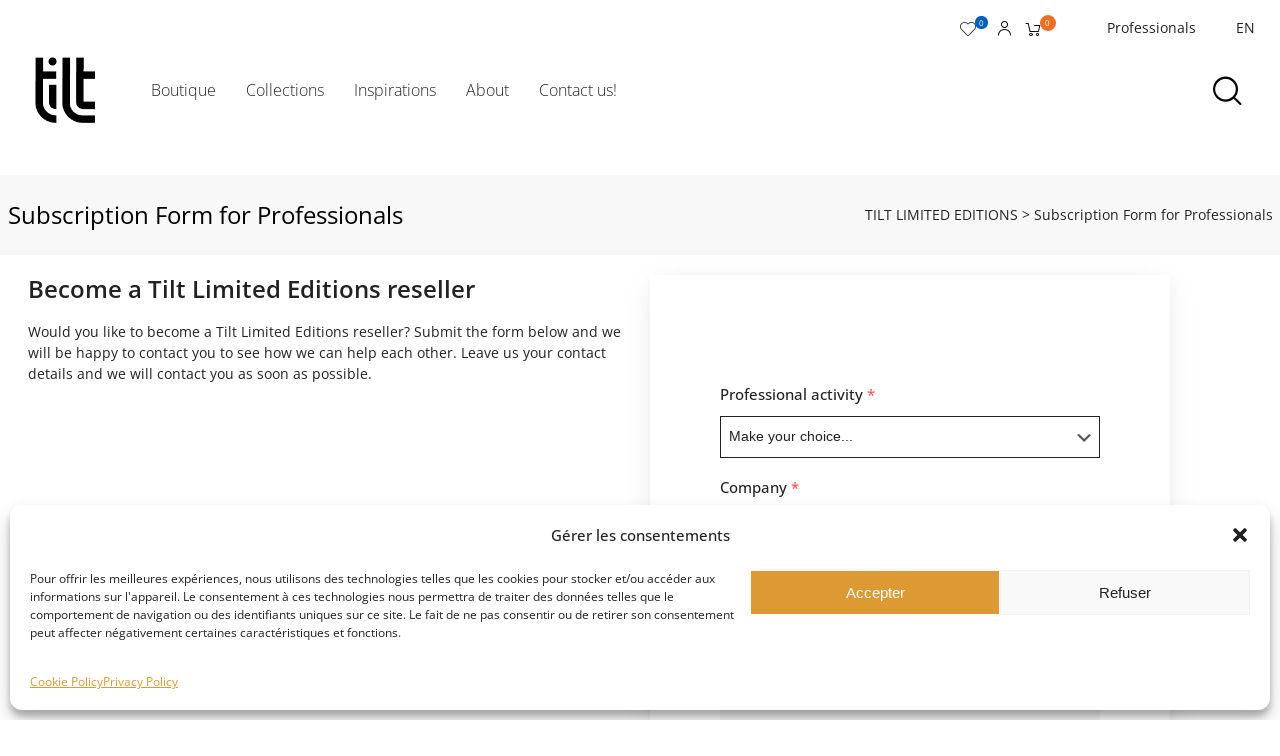

--- FILE ---
content_type: text/html; charset=UTF-8
request_url: https://tiltlimited.be/en/pro-space-2/
body_size: 60955
content:
<!DOCTYPE html>
<html lang="en-US" class="no-js">
<head>
    <meta charset="UTF-8">
    <meta name="viewport" content="width=device-width, initial-scale=1">
    <link rel="profile" href="http://gmpg.org/xfn/11">
    <title>Subscription Form for Professionals &#8211; TILT LIMITED EDITIONS</title>
<meta name='robots' content='max-image-preview:large' />
<link rel="alternate" hreflang="fr" href="https://tiltlimited.be/inscription-professionnels/" />
<link rel="alternate" hreflang="en" href="https://tiltlimited.be/en/pro-space-2/" />
<link rel="alternate" hreflang="x-default" href="https://tiltlimited.be/inscription-professionnels/" />
<link rel='dns-prefetch' href='//www.googletagmanager.com' />
<link rel='dns-prefetch' href='//fonts.googleapis.com' />
<link rel="alternate" type="application/rss+xml" title="TILT LIMITED EDITIONS &raquo; Feed" href="https://tiltlimited.be/en/feed/" />
<link rel="alternate" type="application/rss+xml" title="TILT LIMITED EDITIONS &raquo; Comments Feed" href="https://tiltlimited.be/en/comments/feed/" />
<link rel="alternate" title="oEmbed (JSON)" type="application/json+oembed" href="https://tiltlimited.be/en/wp-json/oembed/1.0/embed?url=https%3A%2F%2Ftiltlimited.be%2Fen%2Fpro-space-2%2F" />
<link rel="alternate" title="oEmbed (XML)" type="text/xml+oembed" href="https://tiltlimited.be/en/wp-json/oembed/1.0/embed?url=https%3A%2F%2Ftiltlimited.be%2Fen%2Fpro-space-2%2F&#038;format=xml" />
<style id='wp-img-auto-sizes-contain-inline-css' type='text/css'>
img:is([sizes=auto i],[sizes^="auto," i]){contain-intrinsic-size:3000px 1500px}
/*# sourceURL=wp-img-auto-sizes-contain-inline-css */
</style>
<link rel='stylesheet' id='wdp_cart-summary-css' href='https://tiltlimited.be/wp-content/plugins/advanced-dynamic-pricing-for-woocommerce/BaseVersion/assets/css/cart-summary.css?ver=4.10.3' type='text/css' media='all' />
<link rel='stylesheet' id='addify_csp_front_css-css' href='https://tiltlimited.be/wp-content/plugins/role-based-pricing-for-woocommerce//assets/css/addify_csp_front_css.css?ver=1.0' type='text/css' media='all' />
<style id='wp-emoji-styles-inline-css' type='text/css'>

	img.wp-smiley, img.emoji {
		display: inline !important;
		border: none !important;
		box-shadow: none !important;
		height: 1em !important;
		width: 1em !important;
		margin: 0 0.07em !important;
		vertical-align: -0.1em !important;
		background: none !important;
		padding: 0 !important;
	}
/*# sourceURL=wp-emoji-styles-inline-css */
</style>
<style id='classic-theme-styles-inline-css' type='text/css'>
/*! This file is auto-generated */
.wp-block-button__link{color:#fff;background-color:#32373c;border-radius:9999px;box-shadow:none;text-decoration:none;padding:calc(.667em + 2px) calc(1.333em + 2px);font-size:1.125em}.wp-block-file__button{background:#32373c;color:#fff;text-decoration:none}
/*# sourceURL=/wp-includes/css/classic-themes.min.css */
</style>
<link rel='stylesheet' id='contact-form-7-css' href='https://tiltlimited.be/wp-content/plugins/contact-form-7/includes/css/styles.css?ver=6.1.3' type='text/css' media='all' />
<link rel='stylesheet' id='awcdp-frontend-css' href='https://tiltlimited.be/wp-content/plugins/deposits-partial-payments-for-woocommerce-pro/assets/css/frontend.css?ver=3.1.15' type='text/css' media='all' />
<link rel='stylesheet' id='user-registration-general-css' href='https://tiltlimited.be/wp-content/plugins/user-registration-pro/assets/css/user-registration.css?ver=5.4.5' type='text/css' media='all' />
<link rel='stylesheet' id='user-registration-pro-admin-style-css' href='https://tiltlimited.be/wp-content/plugins/user-registration-pro/assets/css/user-registration-pro-admin.css?ver=5.4.5' type='text/css' media='all' />
<style id='woocommerce-inline-inline-css' type='text/css'>
.woocommerce form .form-row .required { visibility: visible; }
/*# sourceURL=woocommerce-inline-inline-css */
</style>
<link rel='stylesheet' id='wt-smart-coupon-for-woo-css' href='https://tiltlimited.be/wp-content/plugins/wt-smart-coupons-for-woocommerce/public/css/wt-smart-coupon-public.css?ver=2.2.4' type='text/css' media='all' />
<link rel='stylesheet' id='wpml-legacy-dropdown-0-css' href='https://tiltlimited.be/wp-content/plugins/sitepress-multilingual-cms/templates/language-switchers/legacy-dropdown/style.min.css?ver=1' type='text/css' media='all' />
<style id='wpml-legacy-dropdown-0-inline-css' type='text/css'>
.wpml-ls-statics-shortcode_actions, .wpml-ls-statics-shortcode_actions .wpml-ls-sub-menu, .wpml-ls-statics-shortcode_actions a {border-color:#ffffff;}
/*# sourceURL=wpml-legacy-dropdown-0-inline-css */
</style>
<link rel='stylesheet' id='wpml-menu-item-0-css' href='https://tiltlimited.be/wp-content/plugins/sitepress-multilingual-cms/templates/language-switchers/menu-item/style.min.css?ver=1' type='text/css' media='all' />
<link rel='stylesheet' id='cmplz-general-css' href='https://tiltlimited.be/wp-content/plugins/complianz-gdpr/assets/css/cookieblocker.min.css?ver=1764371576' type='text/css' media='all' />
<link rel='stylesheet' id='cms-navigation-style-base-css' href='https://tiltlimited.be/wp-content/plugins/wpml-cms-nav/res/css/cms-navigation-base.css?ver=1.5.6' type='text/css' media='screen' />
<link rel='stylesheet' id='cms-navigation-style-css' href='https://tiltlimited.be/wp-content/plugins/wpml-cms-nav/res/css/cms-navigation.css?ver=1.5.6' type='text/css' media='screen' />
<link rel='stylesheet' id='perfect-scrollbar-css' href='https://tiltlimited.be/wp-content/plugins/woo-smart-wishlist/assets/libs/perfect-scrollbar/css/perfect-scrollbar.min.css?ver=6.9' type='text/css' media='all' />
<link rel='stylesheet' id='perfect-scrollbar-wpc-css' href='https://tiltlimited.be/wp-content/plugins/woo-smart-wishlist/assets/libs/perfect-scrollbar/css/custom-theme.css?ver=6.9' type='text/css' media='all' />
<link rel='stylesheet' id='notiny-css' href='https://tiltlimited.be/wp-content/plugins/woo-smart-wishlist/assets/libs/notiny/notiny.css?ver=6.9' type='text/css' media='all' />
<link rel='stylesheet' id='woosw-icons-css' href='https://tiltlimited.be/wp-content/plugins/woo-smart-wishlist/assets/css/icons.css?ver=5.0.7' type='text/css' media='all' />
<link rel='stylesheet' id='woosw-frontend-css' href='https://tiltlimited.be/wp-content/plugins/woo-smart-wishlist/assets/css/frontend.css?ver=5.0.7' type='text/css' media='all' />
<style id='woosw-frontend-inline-css' type='text/css'>
.woosw-popup .woosw-popup-inner .woosw-popup-content .woosw-popup-content-bot .woosw-notice { background-color: #e0adf4; } .woosw-popup .woosw-popup-inner .woosw-popup-content .woosw-popup-content-bot .woosw-popup-content-bot-inner a:hover { color: #e0adf4; border-color: #e0adf4; } 
/*# sourceURL=woosw-frontend-inline-css */
</style>
<link rel='stylesheet' id='brands-styles-css' href='https://tiltlimited.be/wp-content/plugins/woocommerce/assets/css/brands.css?ver=10.3.5' type='text/css' media='all' />
<link rel='stylesheet' id='parent-style-css' href='https://tiltlimited.be/wp-content/themes/auros/style.css?ver=2.1.0' type='text/css' media='all' />
<link rel='stylesheet' id='child-style-css' href='https://tiltlimited.be/wp-content/themes/auros-child/style.css?v=2233&#038;ver=1.0.0' type='text/css' media='all' />
<link rel='stylesheet' id='flick-css' href='https://tiltlimited.be/wp-content/plugins/mailchimp/assets/css/flick/flick.css?ver=2.0.0' type='text/css' media='all' />
<link rel='stylesheet' id='mailchimp_sf_main_css-css' href='https://tiltlimited.be/wp-content/plugins/mailchimp/assets/css/frontend.css?ver=2.0.0' type='text/css' media='all' />
<link rel='stylesheet' id='auros-opal-icon-css' href='https://tiltlimited.be/wp-content/themes/auros/assets/css/opal-icons.css?ver=6.9' type='text/css' media='all' />
<link rel='stylesheet' id='auros-carousel-css' href='https://tiltlimited.be/wp-content/themes/auros/assets/css/carousel.css?ver=6.9' type='text/css' media='all' />
<link rel='stylesheet' id='opal-boostrap-css' href='https://tiltlimited.be/wp-content/themes/auros/assets/css/opal-boostrap.css?ver=6.9' type='text/css' media='all' />
<link rel='stylesheet' id='auros-woocommerce-css' href='https://tiltlimited.be/wp-content/themes/auros/assets/css/woocommerce.css?ver=6.9' type='text/css' media='all' />
<link rel='stylesheet' id='auros-style-css' href='https://tiltlimited.be/wp-content/themes/auros/style.css?ver=6.9' type='text/css' media='all' />
<style id='auros-style-inline-css' type='text/css'>
body, input, button, button[type="submit"], select, textarea{font-family:"Open Sans Condensed", -apple-system, BlinkMacSystemFont, "Segoe UI", Roboto, "Helvetica Neue", Arial, sans-serif;font-weight:400;color:#222}html {}.c-heading{color:#111;}.c-primary{color:#0160b4;}.bg-primary{background-color:#0160b4;}.b-primary{border-color:#0160b4;}.button-primary:hover{background-color:#01447f;border-color:#01447f;}.c-secondary {color:#00c484;}.bg-secondary {background-color:#00c484;}.b-secondary{border-color:#00c484;}.button-secondary:hover{background-color:#008f5f;}input[type="text"],input[type="email"],input[type="url"],input[type="password"],input[type="search"],input[type="number"],input[type="tel"],input[type="range"],input[type="date"],input[type="month"],input[type="week"],input[type="time"],input[type="datetime"],input[type="datetime-local"],input[type="color"],textarea,.mainmenu-container ul ul .menu-item > a,.mainmenu-container li a span,.breadcrumb a,.breadcrumb span,.widget .tagcloud a,.widget.widget_tag_cloud a,.c-body,.site-header-account .account-links-menu li a,.site-header-account .account-dashboard li a,.comment-reply-link,.comment-form label,.comment-form a,.widget a,.opal-custom-menu-inline .widget_nav_menu li ul a,.cart-collaterals .cart_totals th,#payment .payment_methods li.woocommerce-notice,#payment .payment_methods li.woocommerce-notice--info,#payment .payment_methods li.woocommerce-info,table.woocommerce-checkout-review-order-table th,.opal-style-1.search-form-wapper .search-submit span,.opal-style-1.search-form-wapper .search-submit span:before,.product-style-1 li.product:not(.elementor-style) .yith-wcwl-add-to-wishlist > div > a:before,.elementor-product-style-1 li.elementor-style .yith-wcwl-add-to-wishlist > div > a:before,.product-style-2 li.product:not(.elementor-style) .yith-wcwl-add-to-wishlist > div > a:before,.elementor-product-style-2 li.elementor-style .yith-wcwl-add-to-wishlist > div > a:before,.product-style-3 li.product:not(.elementor-style) .yith-wcwl-add-to-wishlist > div > a:before,.elementor-product-style-3 li.elementor-style .yith-wcwl-add-to-wishlist > div > a:before,.product-style-4 li.product:not(.elementor-style) .yith-wcwl-add-to-wishlist > div > a:before,.elementor-product-style-4 li.elementor-style .yith-wcwl-add-to-wishlist > div > a:before,.product-style-5 li.product:not(.elementor-style) .yith-wcwl-add-to-wishlist > div > a:before,.elementor-product-style-5 li.elementor-style .yith-wcwl-add-to-wishlist > div > a:before,.shop-action .woosw-btn,.owl-theme.woocommerce-carousel.nav-style-4 .owl-nav .owl-prev,.owl-theme.woocommerce-carousel.nav-style-4 .owl-nav .owl-next,.owl-theme.owl-carousel.nav-style-4 .owl-nav .owl-prev,.woocommerce .woocommerce-carousel ul.owl-theme.nav-style-4.products .owl-nav .owl-prev,.woocommerce-product-carousel ul.owl-theme.nav-style-4.products .owl-nav .owl-prev,.owl-theme.owl-carousel.nav-style-4 .owl-nav .owl-next,.woocommerce .woocommerce-carousel ul.owl-theme.nav-style-4.products .owl-nav .owl-next,.woocommerce-product-carousel ul.owl-theme.nav-style-4.products .owl-nav .owl-next,.owl-theme .products.nav-style-4 .owl-nav .owl-prev,.owl-theme .products.nav-style-4 .owl-nav .owl-next,.mc4wp-form .widget-title p .c-body,.mc4wp-form .widget-title p .site-header-account .account-links-menu li a,.site-header-account .account-links-menu li .mc4wp-form .widget-title p a,.mc4wp-form .widget-title p .site-header-account .account-dashboard li a,.site-header-account .account-dashboard li .mc4wp-form .widget-title p a,.mc4wp-form .widget-title p .comment-reply-link,.mc4wp-form .widget-title p .comment-form label,.comment-form .mc4wp-form .widget-title p label,.mc4wp-form .widget-title p .comment-form a,.comment-form .mc4wp-form .widget-title p a,.mc4wp-form .widget-title p .widget a,.widget .mc4wp-form .widget-title p a,.mc4wp-form .widget-title p .opal-custom-menu-inline .widget_nav_menu li ul a,.opal-custom-menu-inline .widget_nav_menu li ul .mc4wp-form .widget-title p a,.mc4wp-form .widget-title p .cart-collaterals .cart_totals th,.cart-collaterals .cart_totals .mc4wp-form .widget-title p th,.mc4wp-form .widget-title p #payment .payment_methods li.woocommerce-notice,#payment .payment_methods .mc4wp-form .widget-title p li.woocommerce-notice,.mc4wp-form .widget-title p #payment .payment_methods li.woocommerce-notice--info,#payment .payment_methods .mc4wp-form .widget-title p li.woocommerce-notice--info,.mc4wp-form .widget-title p #payment .payment_methods li.woocommerce-info,#payment .payment_methods .mc4wp-form .widget-title p li.woocommerce-info,.mc4wp-form .widget-title p table.woocommerce-checkout-review-order-table th,table.woocommerce-checkout-review-order-table .mc4wp-form .widget-title p th,.mc4wp-form .widget-title p .opal-style-1.search-form-wapper .search-submit span,.opal-style-1.search-form-wapper .search-submit .mc4wp-form .widget-title p span,.mc4wp-form .widget-title p .opal-style-1.search-form-wapper .search-submit span:before,.opal-style-1.search-form-wapper .search-submit .mc4wp-form .widget-title p span:before,.mc4wp-form .widget-title p .product-style-1 li.product:not(.elementor-style) .yith-wcwl-add-to-wishlist > div > a:before,.product-style-1 li.product:not(.elementor-style) .mc4wp-form .widget-title p .yith-wcwl-add-to-wishlist > div > a:before,.mc4wp-form .widget-title p .elementor-product-style-1 li.elementor-style .yith-wcwl-add-to-wishlist > div > a:before,.elementor-product-style-1 li.elementor-style .mc4wp-form .widget-title p .yith-wcwl-add-to-wishlist > div > a:before,.mc4wp-form .widget-title p .product-style-2 li.product:not(.elementor-style) .yith-wcwl-add-to-wishlist > div > a:before,.product-style-2 li.product:not(.elementor-style) .mc4wp-form .widget-title p .yith-wcwl-add-to-wishlist > div > a:before,.mc4wp-form .widget-title p .elementor-product-style-2 li.elementor-style .yith-wcwl-add-to-wishlist > div > a:before,.elementor-product-style-2 li.elementor-style .mc4wp-form .widget-title p .yith-wcwl-add-to-wishlist > div > a:before,.mc4wp-form .widget-title p .product-style-3 li.product:not(.elementor-style) .yith-wcwl-add-to-wishlist > div > a:before,.product-style-3 li.product:not(.elementor-style) .mc4wp-form .widget-title p .yith-wcwl-add-to-wishlist > div > a:before,.mc4wp-form .widget-title p .elementor-product-style-3 li.elementor-style .yith-wcwl-add-to-wishlist > div > a:before,.elementor-product-style-3 li.elementor-style .mc4wp-form .widget-title p .yith-wcwl-add-to-wishlist > div > a:before,.mc4wp-form .widget-title p .product-style-4 li.product:not(.elementor-style) .yith-wcwl-add-to-wishlist > div > a:before,.product-style-4 li.product:not(.elementor-style) .mc4wp-form .widget-title p .yith-wcwl-add-to-wishlist > div > a:before,.mc4wp-form .widget-title p .elementor-product-style-4 li.elementor-style .yith-wcwl-add-to-wishlist > div > a:before,.elementor-product-style-4 li.elementor-style .mc4wp-form .widget-title p .yith-wcwl-add-to-wishlist > div > a:before,.mc4wp-form .widget-title p .product-style-5 li.product:not(.elementor-style) .yith-wcwl-add-to-wishlist > div > a:before,.product-style-5 li.product:not(.elementor-style) .mc4wp-form .widget-title p .yith-wcwl-add-to-wishlist > div > a:before,.mc4wp-form .widget-title p .elementor-product-style-5 li.elementor-style .yith-wcwl-add-to-wishlist > div > a:before,.elementor-product-style-5 li.elementor-style .mc4wp-form .widget-title p .yith-wcwl-add-to-wishlist > div > a:before,.mc4wp-form .widget-title p .shop-action .woosw-btn,.shop-action .mc4wp-form .widget-title p .woosw-btn,.woocommerce-shipping-fields .select2-container--default .select2-selection--single .select2-selection__rendered,.woocommerce-billing-fields .select2-container--default .select2-selection--single .select2-selection__rendered,.opal-currency_switcher .list-currency button[type="submit"],.select-items div,.single-product div.product .product_meta .sku_wrapper span,.single-product div.product .product_meta .sku_wrapper a,.single-product div.product .product_meta .posted_in span,.single-product div.product .product_meta .posted_in a,.single-product div.product .product_meta .tagged_as span,.single-product div.product .product_meta .tagged_as a,.widget .woof_list_label li .woof_label_term {color:#222; }.entry-content blockquote cite a,.entry-content strong,.entry-content dt,.entry-content th,.entry-content dt a,.entry-content th a,.column-item.post-style-1 .entry-category a,.comment-content table th,.comment-content table td a,.comment-content dt,h2.widget-title,h2.widgettitle,.c-heading,.form-group .form-row label,fieldset legend,.vertical-navigation .menu-open-label,article.type-post .entry-meta a,.related-heading,.author-wrapper .author-name,.post-navigation .nav-title,.blog article.type-post .more-link,.blog article.type-page .more-link,.archive article.type-post .more-link,.archive article.type-page .more-link,.search article.type-post .more-link,.search article.type-page .more-link,.search .entry-header a,.column-item .entry-title a,.column-item .link-more a,.column-item .entry-tags a,.page .entry-header .entry-title,.site-header-account .login-form-title,.comments-title,table.shop_table_responsive tbody th,.site-header-cart .widget_shopping_cart p.total .woocommerce-Price-amount,.site-header-cart .shopping_cart_nav p.total .woocommerce-Price-amount,.filter-toggle,.filter-close,table.cart:not(.wishlist_table) th,table.cart:not(.wishlist_table) .product-name a,table.cart:not(.wishlist_table) .product-subtotal .woocommerce-Price-amount,.cart-collaterals .cart_totals .order-total .woocommerce-Price-amount,.cart-collaterals .cart_totals .amount,.woocommerce-checkout .woocommerce-form-coupon-toggle .woocommerce-info,#payment .payment_methods > .wc_payment_method > label,table.woocommerce-checkout-review-order-table .order-total .woocommerce-Price-amount,table.woocommerce-checkout-review-order-table .product-name,.woocommerce-billing-fields label,.woocommerce-billing-fields > h3,.cart th,.shop_table th,.woocommerce-account .woocommerce-MyAccount-content strong,.woocommerce-account .woocommerce-MyAccount-content .woocommerce-Price-amount,.osf-sorting .display-mode button.active,.osf-sorting .display-mode button:hover,.woocommerce-Tabs-panel table.shop_attributes th,#osf-accordion-container table.shop_attributes th,.woocommerce-tabs#osf-accordion-container [data-accordion] [data-control],.widget .woof_list_checkbox input[type="checkbox"] + label:after,.widget .woof_list_checkbox input[type="checkbox"]:checked + label,.widget .woof_list_radio input[type="radio"]:checked + label,.woosw-list table.woosw-content-items .woosw-content-item .woosw-content-item--add p > a,.woosw-area .woosw-inner .woosw-content .woosw-content-mid table.woosw-content-items .woosw-content-item .woosw-content-item--add p > a,.single-product div.product .entry-summary .wooscp-btn,.single-product div.product .entry-summary .woosw-btn {color:#111; }.btn-link,.button-link,.more-link,blockquote:before,.mainmenu-container li.current-menu-parent > a,.mainmenu-container .menu-item > a:hover,.cat-tags-links .tags-links a:hover,.pbr-social-share a:hover,.column-item.post-style-1 .entry-category a:hover,.column-item.post-style-2 .post-inner .entry-title a:hover,.column-item.post-style-2 .post-inner .entry-category a:hover,.column-item.post-style-2 .post-inner .post-date a:hover,.breadcrumb a:hover,.button-outline-primary,.widget_shopping_cart .buttons .button:nth-child(odd),.c-primary,.main-navigation .menu-item > a:hover,.navigation-button .menu-toggle:hover,.navigation-button .menu-toggle:focus,.entry-title a:hover,.entry-content blockquote cite a:hover,article.type-post .entry-meta a:hover,.opal-post-navigation-2 .post-navigation .nav-links .nav-previous a:hover:before,.opal-post-navigation-2 .post-navigation .nav-links .nav-next a:hover:before,.search .entry-header a:hover,.error404 .go-back:hover,.error404 .page-content .search-form button.search-submit:hover,.scrollup:hover .icon,.site-header-account .account-dropdown a.register-link,.site-header-account .account-dropdown a.lostpass-link,.site-header-account .account-links-menu li a:hover,.site-header-account .account-dashboard li a:hover,.comment-form a:hover,.widget a:hover,.widget a:focus,.widget h2.widget-title a:hover,.widget h2.widget-title a:focus,.widget h2.widgettitle a:hover,.widget h2.widgettitle a:focus,.widget .tagcloud a:hover,.widget .tagcloud a:focus,.widget.widget_tag_cloud a:hover,.widget.widget_tag_cloud a:focus,.wp_widget_tag_cloud a:hover,.wp_widget_tag_cloud a:focus,.opal-custom-menu-inline .widget ul li a:hover,.owl-theme.woocommerce-carousel.nav-style-4 .owl-nav .owl-prev:hover,.owl-theme.woocommerce-carousel.nav-style-4 .owl-nav .owl-next:hover,.owl-theme.owl-carousel.nav-style-4 .owl-nav .owl-prev:hover,.woocommerce .woocommerce-carousel ul.owl-theme.nav-style-4.products .owl-nav .owl-prev:hover,.woocommerce-product-carousel ul.owl-theme.nav-style-4.products .owl-nav .owl-prev:hover,.owl-theme.owl-carousel.nav-style-4 .owl-nav .owl-next:hover,.woocommerce .woocommerce-carousel ul.owl-theme.nav-style-4.products .owl-nav .owl-next:hover,.woocommerce-product-carousel ul.owl-theme.nav-style-4.products .owl-nav .owl-next:hover,.owl-theme .products.nav-style-4 .owl-nav .owl-prev:hover,.owl-theme .products.nav-style-4 .owl-nav .owl-next:hover,#secondary .elementor-widget-container h5:first-of-type,.elementor-nav-menu-popup .mfp-close,.site-header-cart .widget_shopping_cart .product_list_widget li a:hover,.site-header-cart .widget_shopping_cart .product_list_widget li a:focus,.site-header-cart .shopping_cart_nav .product_list_widget li a:hover,.site-header-cart .shopping_cart_nav .product_list_widget li a:focus,.site-header-cart .woocommerce-mini-cart__empty-message:before,.header-button:hover,.header-button:focus,.woocommerce-checkout .woocommerce-form-coupon-toggle .woocommerce-info a,.woocommerce-checkout .woocommerce-form-coupon-toggle .woocommerce-info a:hover,.woocommerce-privacy-policy-link,.opal-currency_switcher .list-currency button[type="submit"]:hover,.opal-currency_switcher .list-currency li.active button[type="submit"],ul.products li.product.osf-product-list .price,ul.products li.product .posfed_in a:hover,.select-items div:hover,.button-wrapper #chart-button,.product_list_widget a:hover,.product_list_widget a:active,.product_list_widget a:focus,.woocommerce-product-list a:hover,.woocommerce-product-list a:active,.woocommerce-product-list a:focus,.product-style-1 li.product:not(.elementor-style) h2 a:hover,.product-style-1 li.product:not(.elementor-style) h3 a:hover,.product-style-1 li.product:not(.elementor-style) .woocommerce-loop-product__title a:hover,.product-style-1 li.product:not(.elementor-style) .woosq-btn:hover,.elementor-product-style-1 li.elementor-style h2 a:hover,.elementor-product-style-1 li.elementor-style h3 a:hover,.elementor-product-style-1 li.elementor-style .woocommerce-loop-product__title a:hover,.elementor-product-style-1 li.elementor-style .woosq-btn:hover,.product-style-2 li.product:not(.elementor-style) h2 a:hover,.product-style-2 li.product:not(.elementor-style) h3 a:hover,.product-style-2 li.product:not(.elementor-style) .woocommerce-loop-product__title a:hover,.elementor-product-style-2 li.elementor-style h2 a:hover,.elementor-product-style-2 li.elementor-style h3 a:hover,.elementor-product-style-2 li.elementor-style .woocommerce-loop-product__title a:hover,.product-style-3 li.product:not(.elementor-style) h2 a:hover,.product-style-3 li.product:not(.elementor-style) h3 a:hover,.product-style-3 li.product:not(.elementor-style) .woocommerce-loop-product__title a:hover,.elementor-product-style-3 li.elementor-style h2 a:hover,.elementor-product-style-3 li.elementor-style h3 a:hover,.elementor-product-style-3 li.elementor-style .woocommerce-loop-product__title a:hover,.product-style-4 li.product:not(.elementor-style) h2 a:hover,.product-style-4 li.product:not(.elementor-style) h3 a:hover,.product-style-4 li.product:not(.elementor-style) .woocommerce-loop-product__title a:hover,.elementor-product-style-4 li.elementor-style h2 a:hover,.elementor-product-style-4 li.elementor-style h3 a:hover,.elementor-product-style-4 li.elementor-style .woocommerce-loop-product__title a:hover,.product-style-5 li.product:not(.elementor-style) h2 a:hover,.product-style-5 li.product:not(.elementor-style) h3 a:hover,.product-style-5 li.product:not(.elementor-style) .woocommerce-loop-product__title a:hover,.elementor-product-style-5 li.elementor-style h2 a:hover,.elementor-product-style-5 li.elementor-style h3 a:hover,.elementor-product-style-5 li.elementor-style .woocommerce-loop-product__title a:hover,.shop-action .woosw-btn:hover,.single-product div.product .entry-summary .wooscp-btn:hover,.single-product div.product .entry-summary .woosw-btn:hover,.owl-theme.woocommerce-carousel.nav-style-2 .owl-nav [class*=owl]:hover:before,.owl-theme.owl-carousel.nav-style-2 .owl-nav [class*=owl]:hover:before,.woocommerce .woocommerce-carousel ul.owl-theme.nav-style-2.products .owl-nav [class*=owl]:hover:before,.woocommerce-product-carousel ul.owl-theme.nav-style-2.products .owl-nav [class*=owl]:hover:before,.owl-theme .products.nav-style-2 .owl-nav [class*=owl]:hover:before,.owl-theme.woocommerce-carousel.nav-style-3 .owl-nav [class*=owl]:hover:before,.owl-theme.owl-carousel.nav-style-3 .owl-nav [class*=owl]:hover:before,.woocommerce .woocommerce-carousel ul.owl-theme.nav-style-3.products .owl-nav [class*=owl]:hover:before,.woocommerce-product-carousel ul.owl-theme.nav-style-3.products .owl-nav [class*=owl]:hover:before,.owl-theme .products.nav-style-3 .owl-nav [class*=owl]:hover:before,#secondary .elementor-widget-wp-widget-recent-posts a,.elementor-widget-opal-box-overview .elementor-box-overview-wrapper .entry-header a,.elementor-widget-icon-box:hover .elementor-icon,.woocommerce-MyAccount-navigation ul li.is-active a,.widget_product_categories ul li a:hover,.widget_rating_filter ul li a:hover,.woocommerce-widget-layered-nav ul li a:hover,.widget_product_brands ul li a:hover,.widget_product_categories ul li.current-cat a,.widget_rating_filter ul li.current-cat a,.woocommerce-widget-layered-nav ul li.current-cat a,.widget_product_brands ul li.current-cat a {color:#0160b4; }input[type="button"]:hover,input[type="button"]:focus,input[type="submit"]:hover,input[type="submit"]:focus,button[type="submit"]:hover,button[type="submit"]:focus,.page-links .page-number,.column-item .entry-tags a:hover,.opal-comment-form-2 .comment-form input[type="submit"]:hover,.opal-comment-form-3 .comment-form input[type="submit"]:hover,.opal-comment-form-2 .comment-form input[type="submit"]:active,.opal-comment-form-3 .comment-form input[type="submit"]:active,.opal-comment-form-2 .comment-form input[type="submit"]:focus,.opal-comment-form-3 .comment-form input[type="submit"]:focus,.widget .tagcloud a:hover:before,.widget .tagcloud a:focus:before,.widget.widget_tag_cloud a:hover:before,.widget.widget_tag_cloud a:focus:before,.wp_widget_tag_cloud a:hover:before,.wp_widget_tag_cloud a:focus:before,section.widget_price_filter .ui-slider .ui-slider-range,.button-primary,input[type="reset"],input.secondary[type="button"],input.secondary[type="reset"],input.secondary[type="submit"],input[type="button"],input[type="submit"],button[type="submit"],.page .edit-link a.post-edit-link,.wc-proceed-to-checkout .button,.woocommerce-cart .return-to-shop a,.wishlist_table .product-add-to-cart a.button,.woocommerce-MyAccount-content .woocommerce-Pagination .woocommerce-button,.widget_shopping_cart .buttons .button,.button-outline-primary:hover,.widget_shopping_cart .buttons .button:hover:nth-child(odd),.button-outline-primary:active,.widget_shopping_cart .buttons .button:active:nth-child(odd),.button-outline-primary.active,.widget_shopping_cart .buttons .active.button:nth-child(odd),.show > .button-outline-primary.dropdown-toggle,.widget_shopping_cart .buttons .show > .dropdown-toggle.button:nth-child(odd),.bg-primary,[class*="after-title"]:after,.before-title-primary:before,.owl-theme.woocommerce-carousel .owl-dots .owl-dot:hover,.owl-theme.woocommerce-carousel .owl-dots .owl-dot.active,.owl-theme.owl-carousel .owl-dots .owl-dot:hover,.woocommerce .woocommerce-carousel ul.owl-theme.products .owl-dots .owl-dot:hover,.woocommerce-product-carousel ul.owl-theme.products .owl-dots .owl-dot:hover,.owl-theme.owl-carousel .owl-dots .owl-dot.active,.woocommerce .woocommerce-carousel ul.owl-theme.products .owl-dots .owl-dot.active,.woocommerce-product-carousel ul.owl-theme.products .owl-dots .owl-dot.active,.owl-theme .products .owl-dots .owl-dot:hover,.owl-theme .products .owl-dots .owl-dot.active,.elementor-widget-divider .elementor-divider-separator:before,.header-button .count,.notification-added-to-cart .ns-content,#payment .place-order .button:hover,form.track_order p:last-of-type button[type="submit"]:hover,form.track_order p:last-of-type button[type="submit"]:focus,form.register .button[type="submit"]:hover,#yith-quick-view-modal ::-webkit-scrollbar-thumb,#yith-quick-view-modal :window-inactive::-webkit-scrollbar-thumb,.single-product[class*="opal-comment-form"] .comment-form .form-submit .submit:hover,.single-product[class*="opal-comment-form"] .comment-form .form-submit .submit:active,.single-product[class*="opal-comment-form"] .comment-form .form-submit .submit:focus,.woocommerce-tabs ul.tabs li a:after,.single-product .single_add_to_cart_button:hover,.single-product .single_add_to_cart_button.disabled[type="submit"]:hover,.widget_price_filter .ui-slider .ui-slider-handle,.widget_price_filter .ui-slider .ui-slider-range,.handheld-footer-bar .cart .footer-cart-contents .count {background-color:#0160b4; }.form-control:focus,input[type="text"]:focus,input[type="email"]:focus,input[type="url"]:focus,input[type="password"]:focus,input[type="search"]:focus,input[type="number"]:focus,input[type="tel"]:focus,input[type="range"]:focus,input[type="date"]:focus,input[type="month"]:focus,input[type="week"]:focus,input[type="time"]:focus,input[type="datetime"]:focus,input[type="datetime-local"]:focus,input[type="color"]:focus,textarea:focus,input[type="button"]:hover,input[type="button"]:focus,input[type="submit"]:hover,input[type="submit"]:focus,button[type="submit"]:hover,button[type="submit"]:focus,.cat-tags-links .tags-links a:hover,.column-item .entry-tags a:hover,.error404 .go-back,.error404 .page-content .search-form button.search-submit,.opal-comment-form-2 .comment-form input[type="submit"]:hover,.opal-comment-form-3 .comment-form input[type="submit"]:hover,.opal-comment-form-2 .comment-form input[type="submit"]:active,.opal-comment-form-3 .comment-form input[type="submit"]:active,.opal-comment-form-2 .comment-form input[type="submit"]:focus,.opal-comment-form-3 .comment-form input[type="submit"]:focus,.widget .tagcloud a:hover:after,.widget .tagcloud a:focus:after,.widget.widget_tag_cloud a:hover:after,.widget.widget_tag_cloud a:focus:after,.wp_widget_tag_cloud a:hover:after,.wp_widget_tag_cloud a:focus:after,.widget .tagcloud a:hover,.widget .tagcloud a:focus,.widget.widget_tag_cloud a:hover,.widget.widget_tag_cloud a:focus,.wp_widget_tag_cloud a:hover,.wp_widget_tag_cloud a:focus,.button-primary,input[type="reset"],input.secondary[type="button"],input.secondary[type="reset"],input.secondary[type="submit"],input[type="button"],input[type="submit"],button[type="submit"],.page .edit-link a.post-edit-link,.wc-proceed-to-checkout .button,.woocommerce-cart .return-to-shop a,.wishlist_table .product-add-to-cart a.button,.woocommerce-MyAccount-content .woocommerce-Pagination .woocommerce-button,.widget_shopping_cart .buttons .button,.button-outline-primary,.widget_shopping_cart .buttons .button:nth-child(odd),.button-outline-primary:hover,.widget_shopping_cart .buttons .button:hover:nth-child(odd),.button-outline-primary:active,.widget_shopping_cart .buttons .button:active:nth-child(odd),.button-outline-primary.active,.widget_shopping_cart .buttons .active.button:nth-child(odd),.show > .button-outline-primary.dropdown-toggle,.widget_shopping_cart .buttons .show > .dropdown-toggle.button:nth-child(odd),.b-primary,.owl-theme.woocommerce-carousel.nav-style-2 .owl-nav [class*=owl]:hover,.owl-theme.owl-carousel.nav-style-2 .owl-nav [class*=owl]:hover,.woocommerce .woocommerce-carousel ul.owl-theme.nav-style-2.products .owl-nav [class*=owl]:hover,.woocommerce-product-carousel ul.owl-theme.nav-style-2.products .owl-nav [class*=owl]:hover,.owl-theme .products.nav-style-2 .owl-nav [class*=owl]:hover,.owl-theme.woocommerce-carousel.nav-style-4 .owl-nav .owl-prev:hover,.owl-theme.woocommerce-carousel.nav-style-4 .owl-nav .owl-next:hover,.owl-theme.owl-carousel.nav-style-4 .owl-nav .owl-prev:hover,.woocommerce .woocommerce-carousel ul.owl-theme.nav-style-4.products .owl-nav .owl-prev:hover,.woocommerce-product-carousel ul.owl-theme.nav-style-4.products .owl-nav .owl-prev:hover,.owl-theme.owl-carousel.nav-style-4 .owl-nav .owl-next:hover,.woocommerce .woocommerce-carousel ul.owl-theme.nav-style-4.products .owl-nav .owl-next:hover,.woocommerce-product-carousel ul.owl-theme.nav-style-4.products .owl-nav .owl-next:hover,.owl-theme .products.nav-style-4 .owl-nav .owl-prev:hover,.owl-theme .products.nav-style-4 .owl-nav .owl-next:hover,#payment .place-order .button:hover,form.track_order p:last-of-type button[type="submit"]:hover,form.track_order p:last-of-type button[type="submit"]:focus,form.track_order p input[type="text"]:hover,form.track_order p input[type="text"]:focus,form.register .button[type="submit"]:hover,.single-product[class*="opal-comment-form"] .comment-form .form-submit .submit:hover,.single-product[class*="opal-comment-form"] .comment-form .form-submit .submit:active,.single-product[class*="opal-comment-form"] .comment-form .form-submit .submit:focus,.single-product .single_add_to_cart_button:hover,.single-product .single_add_to_cart_button.disabled[type="submit"]:hover,.single-product.woocommerce-single-style-4 .flex-nav-next a:hover:after,.single-product.woocommerce-single-style-4 .flex-nav-prev a:hover:after,.widget_product_categories ul li a:hover:before,.widget_rating_filter ul li a:hover:before,.woocommerce-widget-layered-nav ul li a:hover:before,.widget_product_brands ul li a:hover:before,.widget_product_categories ul li.current-cat a:before,.widget_rating_filter ul li.current-cat a:before,.woocommerce-widget-layered-nav ul li.current-cat a:before,.widget_product_brands ul li.current-cat a:before,.woocommerce-widget-layered-nav ul li.chosen a.osf-color-type:after,.osf-product-deal .woocommerce-product-list .opal-countdown .day,.otf-product-recently-content li:hover .product-thumbnail img {border-color:#0160b4; }.btn-link:focus,.btn-link:hover,.button-link:focus,.more-link:focus,.button-link:hover,.more-link:hover,a:hover,a:active {color:#01447f; }.button-primary:hover,input:hover[type="reset"],input:hover[type="button"],input:hover[type="submit"],button:hover[type="submit"],.page .edit-link a.post-edit-link:hover,.wc-proceed-to-checkout .button:hover,.woocommerce-cart .return-to-shop a:hover,.wishlist_table .product-add-to-cart a.button:hover,.woocommerce-MyAccount-content .woocommerce-Pagination .woocommerce-button:hover,.widget_shopping_cart .buttons .button:hover,.button-primary:active,input:active[type="reset"],input:active[type="button"],input:active[type="submit"],button:active[type="submit"],.page .edit-link a.post-edit-link:active,.wc-proceed-to-checkout .button:active,.woocommerce-cart .return-to-shop a:active,.wishlist_table .product-add-to-cart a.button:active,.woocommerce-MyAccount-content .woocommerce-Pagination .woocommerce-button:active,.widget_shopping_cart .buttons .button:active,.button-primary.active,input.active[type="reset"],input.active[type="button"],input.active[type="submit"],button.active[type="submit"],.page .edit-link a.active.post-edit-link,.wc-proceed-to-checkout .active.button,.woocommerce-cart .return-to-shop a.active,.wishlist_table .product-add-to-cart a.active.button,.woocommerce-MyAccount-content .woocommerce-Pagination .active.woocommerce-button,.widget_shopping_cart .buttons .active.button,.show > .button-primary.dropdown-toggle,.show > input.dropdown-toggle[type="reset"],.show > input.dropdown-toggle[type="button"],.show > input.dropdown-toggle[type="submit"],.show > button.dropdown-toggle[type="submit"],.page .edit-link .show > a.dropdown-toggle.post-edit-link,.wc-proceed-to-checkout .show > .dropdown-toggle.button,.woocommerce-cart .return-to-shop .show > a.dropdown-toggle,.wishlist_table .product-add-to-cart .show > a.dropdown-toggle.button,.woocommerce-MyAccount-content .woocommerce-Pagination .show > .dropdown-toggle.woocommerce-button,.widget_shopping_cart .buttons .show > .dropdown-toggle.button {background-color:#01447f; }.button-primary:hover,input:hover[type="reset"],input:hover[type="button"],input:hover[type="submit"],button:hover[type="submit"],.page .edit-link a.post-edit-link:hover,.wc-proceed-to-checkout .button:hover,.woocommerce-cart .return-to-shop a:hover,.wishlist_table .product-add-to-cart a.button:hover,.woocommerce-MyAccount-content .woocommerce-Pagination .woocommerce-button:hover,.widget_shopping_cart .buttons .button:hover,.button-primary:active,input:active[type="reset"],input:active[type="button"],input:active[type="submit"],button:active[type="submit"],.page .edit-link a.post-edit-link:active,.wc-proceed-to-checkout .button:active,.woocommerce-cart .return-to-shop a:active,.wishlist_table .product-add-to-cart a.button:active,.woocommerce-MyAccount-content .woocommerce-Pagination .woocommerce-button:active,.widget_shopping_cart .buttons .button:active,.button-primary.active,input.active[type="reset"],input.active[type="button"],input.active[type="submit"],button.active[type="submit"],.page .edit-link a.active.post-edit-link,.wc-proceed-to-checkout .active.button,.woocommerce-cart .return-to-shop a.active,.wishlist_table .product-add-to-cart a.active.button,.woocommerce-MyAccount-content .woocommerce-Pagination .active.woocommerce-button,.widget_shopping_cart .buttons .active.button,.show > .button-primary.dropdown-toggle,.show > input.dropdown-toggle[type="reset"],.show > input.dropdown-toggle[type="button"],.show > input.dropdown-toggle[type="submit"],.show > button.dropdown-toggle[type="submit"],.page .edit-link .show > a.dropdown-toggle.post-edit-link,.wc-proceed-to-checkout .show > .dropdown-toggle.button,.woocommerce-cart .return-to-shop .show > a.dropdown-toggle,.wishlist_table .product-add-to-cart .show > a.dropdown-toggle.button,.woocommerce-MyAccount-content .woocommerce-Pagination .show > .dropdown-toggle.woocommerce-button,.widget_shopping_cart .buttons .show > .dropdown-toggle.button {border-color:#01447f; }.button-outline-secondary,.c-secondary,.author-wrapper .author-name h6,.list-feature-box > li:before,.elementor-widget-opal-box-overview .elementor-box-overview-wrapper .entry-header a:hover {color:#00c484; }.button-secondary,.secondary-button .search-submit,.button-outline-secondary:hover,.button-outline-secondary:active,.button-outline-secondary.active,.show > .button-outline-secondary.dropdown-toggle,.bg-secondary,.before-title-secondary:before,#secondary .elementor-widget-wp-widget-categories a:before,#secondary .elementor-nav-menu a:before,.e--pointer-dot a:before {background-color:#00c484; }.button-secondary,.secondary-button .search-submit,.button-outline-secondary,.button-outline-secondary:hover,.button-outline-secondary:active,.button-outline-secondary.active,.show > .button-outline-secondary.dropdown-toggle,.b-secondary {border-color:#00c484; }.button-secondary:hover,.secondary-button .search-submit:hover,.button-secondary:active,.secondary-button .search-submit:active,.button-secondary.active,.secondary-button .active.search-submit,.show > .button-secondary.dropdown-toggle,.secondary-button .show > .dropdown-toggle.search-submit {background-color:#008f5f; }.button-secondary:hover,.secondary-button .search-submit:hover,.button-secondary:active,.secondary-button .search-submit:active,.button-secondary.active,.secondary-button .active.search-submit,.show > .button-secondary.dropdown-toggle,.secondary-button .show > .dropdown-toggle.search-submit {border-color:#008f5f; }.row,body.opal-content-layout-2cl #content .wrap,body.opal-content-layout-2cr #content .wrap,[data-opal-columns],.opal-archive-style-4.blog .site-main,.opal-archive-style-4.archive .site-main,.opal-default-content-layout-2cr .site-content .wrap,.site-footer .widget-area,.opal-comment-form-2 .comment-form,.opal-comment-form-3 .comment-form,.opal-comment-form-4 .comment-form,.opal-comment-form-6 .comment-form,.widget .gallery,.elementor-element .gallery,.entry-gallery .gallery,.single .gallery,.list-feature-box,[data-elementor-columns],.opal-canvas-filter.top .opal-canvas-filter-wrap,.opal-canvas-filter.top .opal-canvas-filter-wrap section.WOOF_Widget .woof_redraw_zone,.woocommerce-cart .woocommerce,.woocommerce-billing-fields .woocommerce-billing-fields__field-wrapper,.woocommerce-MyAccount-content form[class^="woocommerce-"],.woocommerce-columns--addresses,.woocommerce-account .woocommerce,.woocommerce-Addresses,.woocommerce-address-fields__field-wrapper,ul.products,.osf-sorting,.single-product div.product,.single-product div.product .woocommerce-product-gallery .flex-control-thumbs {margin-right:-7.5px;margin-left:-7.5px;}.col-1,.col-2,[data-elementor-columns-mobile="6"] .column-item,.col-3,[data-elementor-columns-mobile="4"] .column-item,.col-4,.opal-comment-form-2 .comment-form .comment-form-author,.opal-comment-form-3 .comment-form .comment-form-author,.opal-comment-form-2 .comment-form .comment-form-email,.opal-comment-form-3 .comment-form .comment-form-email,.opal-comment-form-2 .comment-form .comment-form-url,.opal-comment-form-3 .comment-form .comment-form-url,[data-elementor-columns-mobile="3"] .column-item,.col-5,.col-6,.opal-comment-form-4 .comment-form .comment-form-author,.opal-comment-form-4 .comment-form .comment-form-email,.opal-comment-form-4 .comment-form .comment-form-url,.opal-comment-form-6 .comment-form .comment-form-author,.opal-comment-form-6 .comment-form .comment-form-email,[data-elementor-columns-mobile="2"] .column-item,.single-product.opal-comment-form-2 .comment-form-author,.single-product.opal-comment-form-3 .comment-form-author,.single-product.opal-comment-form-2 .comment-form-email,.single-product.opal-comment-form-3 .comment-form-email,.col-7,.col-8,.col-9,.col-10,.col-11,.col-12,.related-posts .column-item,.site-footer .widget-area .widget-column,.opal-comment-form-2 .comment-form .logged-in-as,.opal-comment-form-3 .comment-form .logged-in-as,.opal-comment-form-2 .comment-form .comment-notes,.opal-comment-form-3 .comment-form .comment-notes,.opal-comment-form-2 .comment-form .comment-form-comment,.opal-comment-form-3 .comment-form .comment-form-comment,.opal-comment-form-2 .comment-form .form-submit,.opal-comment-form-3 .comment-form .form-submit,.opal-comment-form-4 .comment-form .logged-in-as,.opal-comment-form-4 .comment-form .comment-notes,.opal-comment-form-4 .comment-form .comment-form-comment,.opal-comment-form-4 .comment-form .form-submit,.opal-comment-form-6 .comment-form .logged-in-as,.opal-comment-form-6 .comment-form .comment-notes,.opal-comment-form-6 .comment-form .comment-form-comment,.opal-comment-form-6 .comment-form .comment-form-url,.opal-comment-form-6 .comment-form .form-submit,.widget .gallery-columns-1 .gallery-item,.elementor-element .gallery-columns-1 .gallery-item,.entry-gallery .gallery-columns-1 .gallery-item,.single .gallery-columns-1 .gallery-item,[data-elementor-columns-mobile="1"] .column-item,.elementor-single-product .single-product div.product .entry-summary,.woocommerce-cart .cart-empty,.woocommerce-cart .return-to-shop,.woocommerce-billing-fields .form-row-wide,.woocommerce-MyAccount-content form[class^="woocommerce-"] > *:not(fieldset),.woocommerce-MyAccount-content form[class^="woocommerce-"] .form-row-wide,#customer_details [class*='col'],.woocommerce-Addresses .woocommerce-Address,.columns-1 ul.products li.product,.columns-1 ul.products > li,#reviews .comment-form-rating,.col,body #secondary,.mfp-content .comment-form-rating,.opal-canvas-filter.top .opal-canvas-filter-wrap section,.opal-canvas-filter.top .opal-canvas-filter-wrap section.WOOF_Widget .woof_redraw_zone .woof_container,.columns-5 ul.products li.product,.columns-5 ul.products > li,.col-auto,.col-sm-1,[data-opal-columns="12"] .column-item,.col-sm-2,[data-opal-columns="6"] .column-item,.columns-6 ul.products li.product,.columns-6 ul.products > li,.col-sm-3,[data-opal-columns="4"] .column-item,.col-sm-4,[data-opal-columns="3"] .column-item,.widget .gallery-columns-6 .gallery-item,.elementor-element .gallery-columns-6 .gallery-item,.entry-gallery .gallery-columns-6 .gallery-item,.single .gallery-columns-6 .gallery-item,.col-sm-5,.col-sm-6,[data-opal-columns="2"] .column-item,.widget .gallery-columns-2 .gallery-item,.elementor-element .gallery-columns-2 .gallery-item,.entry-gallery .gallery-columns-2 .gallery-item,.single .gallery-columns-2 .gallery-item,.widget .gallery-columns-3 .gallery-item,.elementor-element .gallery-columns-3 .gallery-item,.entry-gallery .gallery-columns-3 .gallery-item,.single .gallery-columns-3 .gallery-item,.widget .gallery-columns-4 .gallery-item,.elementor-element .gallery-columns-4 .gallery-item,.entry-gallery .gallery-columns-4 .gallery-item,.single .gallery-columns-4 .gallery-item,.list-feature-box > li,.woocommerce-billing-fields .form-row-first,.woocommerce-billing-fields .form-row-last,.woocommerce-MyAccount-content form[class^="woocommerce-"] .form-row-first,.woocommerce-MyAccount-content form[class^="woocommerce-"] .form-row-last,ul.products li.product,.columns-2 ul.products li.product,.columns-2 ul.products > li,.columns-3 ul.products li.product,.columns-3 ul.products > li,.columns-4 ul.products li.product,.columns-4 ul.products > li,.opal-content-layout-2cl .columns-3 ul.products li.product,.opal-content-layout-2cl .columns-3 ul.products > li,.opal-content-layout-2cr .columns-3 ul.products li.product,.opal-content-layout-2cr .columns-3 ul.products > li,.col-sm-7,.col-sm-8,.col-sm-9,.col-sm-10,.col-sm-11,.col-sm-12,[data-opal-columns="1"] .column-item,.cart-collaterals .cross-sells,.woocommerce-columns--addresses .woocommerce-column,.woocommerce-account .woocommerce-MyAccount-navigation,.woocommerce-account .woocommerce-MyAccount-content,.woocommerce-address-fields__field-wrapper .form-row,.woocommerce-product-carousel ul.products li.product,.osf-sorting .woocommerce-message,.osf-sorting .woocommerce-notice,.opal-content-layout-2cl .osf-sorting .osf-sorting-group,.opal-content-layout-2cr .osf-sorting .osf-sorting-group,.single-product div.product .images,.single-product div.product .entry-summary,.single-product.woocommerce-single-style-3 div.product .entry-summary,.single-product.woocommerce-single-style-4 div.product .entry-summary,.single-product.woocommerce-single-style-3 div.product .images,.single-product.woocommerce-single-style-4 div.product .images,.col-sm,.col-sm-auto,.col-md-1,.col-md-2,[data-elementor-columns-tablet="6"] .column-item,.col-md-3,[data-elementor-columns-tablet="4"] .column-item,.col-md-4,[data-elementor-columns-tablet="3"] .column-item,.col-md-5,.opal-default-content-layout-2cr #secondary,.osf-sorting .osf-sorting-group,.col-md-6,[data-elementor-columns-tablet="2"] .column-item,.col-md-7,.opal-default-content-layout-2cr #primary,.osf-sorting .osf-sorting-group + .osf-sorting-group,.col-md-8,.col-md-9,.col-md-10,.col-md-11,.col-md-12,[data-elementor-columns-tablet="1"] .column-item,.cart-collaterals,.col-md,.col-md-auto,.col-lg-1,.col-lg-2,[data-elementor-columns="6"] .column-item,.col-lg-3,[data-elementor-columns="4"] .column-item,.col-lg-4,[data-elementor-columns="3"] .column-item,.col-lg-5,.col-lg-6,.opal-default-content-layout-2cr .related-posts .column-item,.opal-content-layout-2cr .related-posts .column-item,.opal-content-layout-2cl .related-posts .column-item,[data-elementor-columns="2"] .column-item,.col-lg-7,.col-lg-8,.opal-content-layout-2cl .osf-sorting .osf-sorting-group + .osf-sorting-group,.opal-content-layout-2cr .osf-sorting .osf-sorting-group + .osf-sorting-group,.col-lg-9,.col-lg-10,.col-lg-11,.col-lg-12,[data-elementor-columns="1"] .column-item,.col-lg,.col-lg-auto,.col-xl-1,.col-xl-2,.col-xl-3,.col-xl-4,.col-xl-5,.col-xl-6,.col-xl-7,.col-xl-8,.col-xl-9,.col-xl-10,.col-xl-11,.col-xl-12,.col-xl,.col-xl-auto {padding-right:7.5px;padding-left:7.5px;}.container,#content,.opal-canvas-filter.top,.single-product .related.products,.single-product .up-sells.products,.otf-product-recently-content .widget_recently_viewed_products {padding-right:7.5px;padding-left:7.5px;}@media (min-width:576px) {.container, #content, .opal-canvas-filter.top, .single-product .related.products,.single-product .up-sells.products, .otf-product-recently-content .widget_recently_viewed_products {max-width:540px; } }@media (min-width:768px) {.container, #content, .opal-canvas-filter.top, .single-product .related.products,.single-product .up-sells.products, .otf-product-recently-content .widget_recently_viewed_products {max-width:720px; } }@media (min-width:992px) {.container, #content, .opal-canvas-filter.top, .single-product .related.products,.single-product .up-sells.products, .otf-product-recently-content .widget_recently_viewed_products {max-width:960px; } }@media (min-width:1200px) {.container, #content, .opal-canvas-filter.top, .single-product .related.products,.single-product .up-sells.products, .otf-product-recently-content .widget_recently_viewed_products {max-width:1440px; } }.main-navigation .mainmenu-container .top-menu > li > a{font-size:16px;font-family:"Open Sans",-apple-system, BlinkMacSystemFont, "Segoe UI", Roboto, "Helvetica Neue", Arial, sans-serif;font-weight:400;}.elementor-widget-heading .elementor-heading-title{font-family:"Open Sans", -apple-system, BlinkMacSystemFont, Sans-serif;}.elementor-widget-heading .elementor-heading-title,.elementor-text-editor b{font-weight:400;}.elementor-widget-heading .elementor-heading-title{font-family:"Open Sans", -apple-system, BlinkMacSystemFont, Sans-serif;}.elementor-widget-heading .elementor-heading-title,.elementor-text-editor b{font-weight:400;}.typo-heading,.author-wrapper .author-name,.post-navigation .nav-subtitle,.post-navigation .nav-title,h2.widget-title,h2.widgettitle,#secondary .elementor-widget-container h5:first-of-type,.osf-product-deal .woocommerce-product-list .opal-countdown {font-family:"Open Sans",-apple-system, BlinkMacSystemFont, "Segoe UI", Roboto, "Helvetica Neue", Arial, sans-serif;font-weight:400;}@media screen and (min-width:1200px){.container, #content ,.single-product .related.products, .single-product .up-sells.products{max-width:1323px;}}@media screen and (min-width:48em) {body.opal-property-archive .site-content {padding-top:60px;padding-bottom:60px;}}@media screen and (min-width:48em) {.page-title-bar .wrap {min-height:80px;}}.page-title-bar {background-color:#f8f8f8;background-position:left center;;}.page-title{color:#000000; }@media screen and (min-width:48em) {.page-title {font-family:"Open Sans Condensed",-apple-system, BlinkMacSystemFont, "Segoe UI", Roboto, "Helvetica Neue", Arial, sans-serif;font-weight:400;font-size:24px;line-height:28px;;}}@media screen and (min-width:48em) {.breadcrumb, .breadcrumb span, .breadcrumb * {color:#222;font-size:14px;line-height:20px;;}}.breadcrumb a:hover{color:#000000;}.opal-sidebar-boxed #secondary .widget>*:not(.widget-title):not(.customize-partial-edit-shortcut) {background-color:#fff;padding:15px;border-radius:0px;}.opal-sidebar-boxed #secondary .widget ul li {border-color:#ddd;}#secondary .widget_recent_entries ul li:before, #secondary .widget_pages ul li:before, #secondary .widget_categories ul li:before, #secondary .widget_archive ul li:before, #secondary .widget_recent_comments ul li:before, #secondary .widget_nav_menu ul li:before, #secondary .widget_links ul li:before, #secondary .widget_product_categories ul li:before, #secondary .widget_layered_nav ul li:before, #secondary .widget_layered_nav_filters ul li:before,#secondary .widget a:not(.button){color:rgba(34,34,34,1);}#secondary .widget a:hover:not(.button),#secondary .widget a:active:not(.button){color:rgba(0,0,0,1);}.opal-sidebar-boxed #secondary .widget-property-filter form > div {margin-left:-15px;margin-right:-15px;padding-left:15px;padding-right:15px;}.opal-sidebar-boxed #secondary .search-form .search-submit{height:calc(100% - 30px - 12px);top:calc(15px + 9px);right:calc(15px + 3px);}#secondary .widget-title{font-size:16px;letter-spacing:1px;padding-top:15px;padding-bottom:15px;margin-top:20px;margin-bottom:20px;color:#222;}@media screen and (min-width:768px){#secondary .widget{margin-bottom:4px;padding-bottom:10px;}}.button-primary,input[type="reset"],input.secondary[type="button"],input.secondary[type="reset"],input.secondary[type="submit"],input[type="button"],input[type="submit"],button[type="submit"],.page .edit-link a.post-edit-link,.wc-proceed-to-checkout .button,.woocommerce-cart .return-to-shop a,.wishlist_table .product-add-to-cart a.button,.woocommerce-MyAccount-content .woocommerce-Pagination .woocommerce-button,.widget_shopping_cart .buttons .button {background-color:#0160b4;border-color:#0160b4;color:#fff;border-radius:3px;font-size:14px;line-height:20px}.button-primary:hover,input:hover[type="reset"],input:hover[type="button"],input:hover[type="submit"],button:hover[type="submit"],.page .edit-link a.post-edit-link:hover,.wc-proceed-to-checkout .button:hover,.woocommerce-cart .return-to-shop a:hover,.wishlist_table .product-add-to-cart a.button:hover,.woocommerce-MyAccount-content .woocommerce-Pagination .woocommerce-button:hover,.widget_shopping_cart .buttons .button:hover,.button-primary:active,input:active[type="reset"],input:active[type="button"],input:active[type="submit"],button:active[type="submit"],.page .edit-link a.post-edit-link:active,.wc-proceed-to-checkout .button:active,.woocommerce-cart .return-to-shop a:active,.wishlist_table .product-add-to-cart a.button:active,.woocommerce-MyAccount-content .woocommerce-Pagination .woocommerce-button:active,.widget_shopping_cart .buttons .button:active,.button-primary.active,input.active[type="reset"],input.active[type="button"],input.active[type="submit"],button.active[type="submit"],.page .edit-link a.active.post-edit-link,.wc-proceed-to-checkout .active.button,.woocommerce-cart .return-to-shop a.active,.wishlist_table .product-add-to-cart a.active.button,.woocommerce-MyAccount-content .woocommerce-Pagination .active.woocommerce-button,.widget_shopping_cart .buttons .active.button,.show > .button-primary.dropdown-toggle,.show > input.dropdown-toggle[type="reset"],.show > input.dropdown-toggle[type="button"],.show > input.dropdown-toggle[type="submit"],.show > button.dropdown-toggle[type="submit"],.page .edit-link .show > a.dropdown-toggle.post-edit-link,.wc-proceed-to-checkout .show > .dropdown-toggle.button,.woocommerce-cart .return-to-shop .show > a.dropdown-toggle,.wishlist_table .product-add-to-cart .show > a.dropdown-toggle.button,.woocommerce-MyAccount-content .woocommerce-Pagination .show > .dropdown-toggle.woocommerce-button,.widget_shopping_cart .buttons .show > .dropdown-toggle.button {background-color:#01447f;border-color:#01447f;color:#fff;font-size:14px;line-height:20px}.button-primary,input[type="reset"],input.secondary[type="button"],input.secondary[type="reset"],input.secondary[type="submit"],input[type="button"],input[type="submit"],button[type="submit"],.page .edit-link a.post-edit-link,.wc-proceed-to-checkout .button,.woocommerce-cart .return-to-shop a,.wishlist_table .product-add-to-cart a.button,.woocommerce-MyAccount-content .woocommerce-Pagination .woocommerce-button,.widget_shopping_cart .buttons .button {background-color:#0160b4;border-color:#0160b4;color:#fff;border-radius:3px;font-size:14px;line-height:20px}.button-primary:hover,input:hover[type="reset"],input:hover[type="button"],input:hover[type="submit"],button:hover[type="submit"],.page .edit-link a.post-edit-link:hover,.wc-proceed-to-checkout .button:hover,.woocommerce-cart .return-to-shop a:hover,.wishlist_table .product-add-to-cart a.button:hover,.woocommerce-MyAccount-content .woocommerce-Pagination .woocommerce-button:hover,.widget_shopping_cart .buttons .button:hover,.button-primary:active,input:active[type="reset"],input:active[type="button"],input:active[type="submit"],button:active[type="submit"],.page .edit-link a.post-edit-link:active,.wc-proceed-to-checkout .button:active,.woocommerce-cart .return-to-shop a:active,.wishlist_table .product-add-to-cart a.button:active,.woocommerce-MyAccount-content .woocommerce-Pagination .woocommerce-button:active,.widget_shopping_cart .buttons .button:active,.button-primary.active,input.active[type="reset"],input.active[type="button"],input.active[type="submit"],button.active[type="submit"],.page .edit-link a.active.post-edit-link,.wc-proceed-to-checkout .active.button,.woocommerce-cart .return-to-shop a.active,.wishlist_table .product-add-to-cart a.active.button,.woocommerce-MyAccount-content .woocommerce-Pagination .active.woocommerce-button,.widget_shopping_cart .buttons .active.button,.show > .button-primary.dropdown-toggle,.show > input.dropdown-toggle[type="reset"],.show > input.dropdown-toggle[type="button"],.show > input.dropdown-toggle[type="submit"],.show > button.dropdown-toggle[type="submit"],.page .edit-link .show > a.dropdown-toggle.post-edit-link,.wc-proceed-to-checkout .show > .dropdown-toggle.button,.woocommerce-cart .return-to-shop .show > a.dropdown-toggle,.wishlist_table .product-add-to-cart .show > a.dropdown-toggle.button,.woocommerce-MyAccount-content .woocommerce-Pagination .show > .dropdown-toggle.woocommerce-button,.widget_shopping_cart .buttons .show > .dropdown-toggle.button {background-color:#01447f;border-color:#01447f;color:#fff;font-size:14px;line-height:20px}.button-secondary,.secondary-button .search-submit {background-color:#00c484;border-color:#00c484;color:#fff;border-radius:3px;font-size:14px;line-height:20px}.button-secondary:hover,.secondary-button .search-submit:hover,.button-secondary:active,.secondary-button .search-submit:active,.button-secondary.active,.secondary-button .active.search-submit,.show > .button-secondary.dropdown-toggle,.secondary-button .show > .dropdown-toggle.search-submit {background-color:#008f5f;border-color:#008f5f;color:#fff;font-size:14px;line-height:20px}button ,input[type="submit"], input[type="reset"], input[type="button"], .button, .btn {font-size:14px;line-height:20px}
.site-content{padding-top:px!important;}.site-content{padding-bottom:px!important;}
/*# sourceURL=auros-style-inline-css */
</style>
<link rel='stylesheet' id='elementor-icons-css' href='https://tiltlimited.be/wp-content/plugins/elementor/assets/lib/eicons/css/elementor-icons.min.css?ver=5.44.0' type='text/css' media='all' />
<link rel='stylesheet' id='elementor-frontend-css' href='https://tiltlimited.be/wp-content/plugins/elementor/assets/css/frontend.min.css?ver=3.33.2' type='text/css' media='all' />
<link rel='stylesheet' id='elementor-post-8-css' href='https://tiltlimited.be/wp-content/uploads/elementor/css/post-8.css?ver=1766074299' type='text/css' media='all' />
<link rel='stylesheet' id='elementor-post-5573-css' href='https://tiltlimited.be/wp-content/uploads/elementor/css/post-5573.css?ver=1766229107' type='text/css' media='all' />
<link rel='stylesheet' id='osf-fonts-css' href='https://fonts.googleapis.com/css?family=Open+Sans+Condensed%3A400%7COpen+Sans%3A400%7COpen+Sans%3A400%7COpen+Sans+Condensed%3A400%7COpen+Sans%3A400&#038;subset=latin%2Ccyrillic%2Ccyrillic%2Ccyrillic%2Ccyrillic' type='text/css' media='all' />
<link rel='stylesheet' id='otf-plugin-css' href='https://tiltlimited.be/wp-content/plugins/auros-core/assets/css/auros-plugin.css' type='text/css' media='all' />
<link rel='stylesheet' id='wdp_pricing-table-css' href='https://tiltlimited.be/wp-content/plugins/advanced-dynamic-pricing-for-woocommerce/BaseVersion/assets/css/pricing-table.css?ver=4.10.3' type='text/css' media='all' />
<link rel='stylesheet' id='wdp_deals-table-css' href='https://tiltlimited.be/wp-content/plugins/advanced-dynamic-pricing-for-woocommerce/BaseVersion/assets/css/deals-table.css?ver=4.10.3' type='text/css' media='all' />
<script type="text/javascript" id="woocommerce-google-analytics-integration-gtag-js-after">
/* <![CDATA[ */
/* Google Analytics for WooCommerce (gtag.js) */
					window.dataLayer = window.dataLayer || [];
					function gtag(){dataLayer.push(arguments);}
					// Set up default consent state.
					for ( const mode of [{"analytics_storage":"denied","ad_storage":"denied","ad_user_data":"denied","ad_personalization":"denied","region":["AT","BE","BG","HR","CY","CZ","DK","EE","FI","FR","DE","GR","HU","IS","IE","IT","LV","LI","LT","LU","MT","NL","NO","PL","PT","RO","SK","SI","ES","SE","GB","CH"]}] || [] ) {
						gtag( "consent", "default", { "wait_for_update": 500, ...mode } );
					}
					gtag("js", new Date());
					gtag("set", "developer_id.dOGY3NW", true);
					gtag("config", "G-B1262G9KXK", {"track_404":true,"allow_google_signals":true,"logged_in":false,"linker":{"domains":[],"allow_incoming":false},"custom_map":{"dimension1":"logged_in"}});
//# sourceURL=woocommerce-google-analytics-integration-gtag-js-after
/* ]]> */
</script>
<script type="text/javascript" src="https://tiltlimited.be/wp-includes/js/jquery/jquery.min.js?ver=3.7.1" id="jquery-core-js"></script>
<script type="text/javascript" src="https://tiltlimited.be/wp-includes/js/jquery/jquery-migrate.min.js?ver=3.4.1" id="jquery-migrate-js"></script>
<script type="text/javascript" src="https://tiltlimited.be/wp-content/plugins/role-based-pricing-for-woocommerce/assets/js/addify_csp_front_js.js?ver=1.0" id="af_csp_front_js-js"></script>
<script type="text/javascript" id="wpml-cookie-js-extra">
/* <![CDATA[ */
var wpml_cookies = {"wp-wpml_current_language":{"value":"en","expires":1,"path":"/"}};
var wpml_cookies = {"wp-wpml_current_language":{"value":"en","expires":1,"path":"/"}};
//# sourceURL=wpml-cookie-js-extra
/* ]]> */
</script>
<script type="text/javascript" src="https://tiltlimited.be/wp-content/plugins/sitepress-multilingual-cms/res/js/cookies/language-cookie.js?ver=485900" id="wpml-cookie-js" defer="defer" data-wp-strategy="defer"></script>
<script type="text/javascript" src="https://tiltlimited.be/wp-content/plugins/fish-and-ships-pro/assets/js/front-fns.min.js?ver=1.6.2" id="wcfns_front_script-js"></script>
<script type="text/javascript" id="my-ajax-script-js-extra">
/* <![CDATA[ */
var myAjaxObject = {"ajaxUrl":"https://tiltlimited.be/wp-admin/admin-ajax.php","nonce":"742b1d51ee"};
//# sourceURL=my-ajax-script-js-extra
/* ]]> */
</script>
<script type="text/javascript" src="https://tiltlimited.be/wp-content/plugins/role-based-pricing-for-woocommerce/includes/../assets/js/addify_csp_front_js.js?ver=1.0.0" id="my-ajax-script-js"></script>
<script type="text/javascript" id="tp-js-js-extra">
/* <![CDATA[ */
var trustpilot_settings = {"key":"D7UwdGIgbXyfmbNH","TrustpilotScriptUrl":"https://invitejs.trustpilot.com/tp.min.js","IntegrationAppUrl":"//ecommscript-integrationapp.trustpilot.com","PreviewScriptUrl":"//ecommplugins-scripts.trustpilot.com/v2.1/js/preview.min.js","PreviewCssUrl":"//ecommplugins-scripts.trustpilot.com/v2.1/css/preview.min.css","PreviewWPCssUrl":"//ecommplugins-scripts.trustpilot.com/v2.1/css/preview_wp.css","WidgetScriptUrl":"//widget.trustpilot.com/bootstrap/v5/tp.widget.bootstrap.min.js"};
//# sourceURL=tp-js-js-extra
/* ]]> */
</script>
<script type="text/javascript" src="https://tiltlimited.be/wp-content/plugins/trustpilot-reviews/review/assets/js/headerScript.min.js?ver=1.0&#039; async=&#039;async" id="tp-js-js"></script>
<script type="text/javascript" src="https://tiltlimited.be/wp-content/plugins/woocommerce/assets/js/jquery-blockui/jquery.blockUI.min.js?ver=2.7.0-wc.10.3.5" id="wc-jquery-blockui-js" defer="defer" data-wp-strategy="defer"></script>
<script type="text/javascript" id="wc-add-to-cart-js-extra">
/* <![CDATA[ */
var wc_add_to_cart_params = {"ajax_url":"/wp-admin/admin-ajax.php?lang=en","wc_ajax_url":"/en/?wc-ajax=%%endpoint%%","i18n_view_cart":"View cart","cart_url":"https://tiltlimited.be/en/your-shopping-cart/","is_cart":"","cart_redirect_after_add":"no"};
//# sourceURL=wc-add-to-cart-js-extra
/* ]]> */
</script>
<script type="text/javascript" src="https://tiltlimited.be/wp-content/plugins/woocommerce/assets/js/frontend/add-to-cart.min.js?ver=10.3.5" id="wc-add-to-cart-js" defer="defer" data-wp-strategy="defer"></script>
<script type="text/javascript" src="https://tiltlimited.be/wp-content/plugins/woocommerce/assets/js/js-cookie/js.cookie.min.js?ver=2.1.4-wc.10.3.5" id="wc-js-cookie-js" data-wp-strategy="defer"></script>
<script type="text/javascript" id="woocommerce-js-extra">
/* <![CDATA[ */
var woocommerce_params = {"ajax_url":"/wp-admin/admin-ajax.php?lang=en","wc_ajax_url":"/en/?wc-ajax=%%endpoint%%","i18n_password_show":"Show password","i18n_password_hide":"Hide password"};
//# sourceURL=woocommerce-js-extra
/* ]]> */
</script>
<script type="text/javascript" src="https://tiltlimited.be/wp-content/plugins/woocommerce/assets/js/frontend/woocommerce.min.js?ver=10.3.5" id="woocommerce-js" defer="defer" data-wp-strategy="defer"></script>
<script type="text/javascript" id="wt-smart-coupon-for-woo-js-extra">
/* <![CDATA[ */
var WTSmartCouponOBJ = {"ajaxurl":"https://tiltlimited.be/wp-admin/admin-ajax.php","wc_ajax_url":"https://tiltlimited.be/en/?wc-ajax=","nonces":{"public":"8c2e5578d3","apply_coupon":"4d8055254e"},"labels":{"please_wait":"Please wait...","choose_variation":"Please choose a variation","error":"Error !!!"},"shipping_method":[],"payment_method":"","is_cart":""};
//# sourceURL=wt-smart-coupon-for-woo-js-extra
/* ]]> */
</script>
<script type="text/javascript" src="https://tiltlimited.be/wp-content/plugins/wt-smart-coupons-for-woocommerce/public/js/wt-smart-coupon-public.js?ver=2.2.4" id="wt-smart-coupon-for-woo-js"></script>
<script type="text/javascript" src="https://tiltlimited.be/wp-content/plugins/sitepress-multilingual-cms/templates/language-switchers/legacy-dropdown/script.min.js?ver=1" id="wpml-legacy-dropdown-0-js"></script>
<script type="text/javascript" src="https://tiltlimited.be/wp-content/plugins/woocommerce/assets/js/flexslider/jquery.flexslider.min.js?ver=2.7.2-wc.10.3.5" id="wc-flexslider-js" defer="defer" data-wp-strategy="defer"></script>
<script type="text/javascript" src="https://tiltlimited.be/wp-content/themes/auros/assets/js/libs/owl.carousel.js?ver=2.2.1" id="owl-carousel-js"></script>
<script type="text/javascript" src="https://tiltlimited.be/wp-content/plugins/auros-core/assets/js/carousel.js?ver=6.9" id="osf-carousel-js"></script>
<link rel="https://api.w.org/" href="https://tiltlimited.be/en/wp-json/" /><link rel="alternate" title="JSON" type="application/json" href="https://tiltlimited.be/en/wp-json/wp/v2/pages/5573" /><link rel="EditURI" type="application/rsd+xml" title="RSD" href="https://tiltlimited.be/xmlrpc.php?rsd" />
<meta name="generator" content="WordPress 6.9" />
<meta name="generator" content="WooCommerce 10.3.5" />
<link rel="canonical" href="https://tiltlimited.be/en/pro-space-2/" />
<link rel='shortlink' href='https://tiltlimited.be/en/?p=5573' />
<meta name="generator" content="WPML ver:4.8.5 stt:1,4;" />
<meta name="cdp-version" content="1.5.0" />			<style>.cmplz-hidden {
					display: none !important;
				}</style>	<noscript><style>.woocommerce-product-gallery{ opacity: 1 !important; }</style></noscript>
	<meta name="generator" content="Elementor 3.33.2; features: additional_custom_breakpoints; settings: css_print_method-external, google_font-enabled, font_display-swap">
        <style type="text/css">
            .wdp_bulk_table_content .wdp_pricing_table_caption { text-align: right ! important} .wdp_bulk_table_content .wdp_pricing_table_caption { color: #6d6d6d ! important} .wdp_bulk_table_content table thead td { color: #6d6d6d ! important} .wdp_bulk_table_content table thead td { background-color: #efefef ! important} .wdp_bulk_table_content table thead td { higlight_background_color-color: #efefef ! important} .wdp_bulk_table_content table thead td { higlight_text_color: #6d6d6d ! important} .wdp_bulk_table_content table tbody td { color: #6d6d6d ! important} .wdp_bulk_table_content table tbody td { background-color: #ffffff ! important} .wdp_bulk_table_content .wdp_pricing_table_footer { color: #6d6d6d ! important}        </style>
        			<style>
				.e-con.e-parent:nth-of-type(n+4):not(.e-lazyloaded):not(.e-no-lazyload),
				.e-con.e-parent:nth-of-type(n+4):not(.e-lazyloaded):not(.e-no-lazyload) * {
					background-image: none !important;
				}
				@media screen and (max-height: 1024px) {
					.e-con.e-parent:nth-of-type(n+3):not(.e-lazyloaded):not(.e-no-lazyload),
					.e-con.e-parent:nth-of-type(n+3):not(.e-lazyloaded):not(.e-no-lazyload) * {
						background-image: none !important;
					}
				}
				@media screen and (max-height: 640px) {
					.e-con.e-parent:nth-of-type(n+2):not(.e-lazyloaded):not(.e-no-lazyload),
					.e-con.e-parent:nth-of-type(n+2):not(.e-lazyloaded):not(.e-no-lazyload) * {
						background-image: none !important;
					}
				}
			</style>
			<meta name="generator" content="Powered by Slider Revolution 6.5.3 - responsive, Mobile-Friendly Slider Plugin for WordPress with comfortable drag and drop interface." />
        <script type="text/javascript">
            var ajaxurl = 'https://tiltlimited.be/wp-admin/admin-ajax.php';
        </script>
        <link rel="icon" href="https://tiltlimited.be/wp-content/uploads/2023/10/Logo-Tilt-LE-100x100.png" sizes="32x32" />
<link rel="icon" href="https://tiltlimited.be/wp-content/uploads/2023/10/Logo-Tilt-LE.png" sizes="192x192" />
<link rel="apple-touch-icon" href="https://tiltlimited.be/wp-content/uploads/2023/10/Logo-Tilt-LE.png" />
<meta name="msapplication-TileImage" content="https://tiltlimited.be/wp-content/uploads/2023/10/Logo-Tilt-LE.png" />
<script type="text/javascript">function setREVStartSize(e){
			//window.requestAnimationFrame(function() {				 
				window.RSIW = window.RSIW===undefined ? window.innerWidth : window.RSIW;	
				window.RSIH = window.RSIH===undefined ? window.innerHeight : window.RSIH;	
				try {								
					var pw = document.getElementById(e.c).parentNode.offsetWidth,
						newh;
					pw = pw===0 || isNaN(pw) ? window.RSIW : pw;
					e.tabw = e.tabw===undefined ? 0 : parseInt(e.tabw);
					e.thumbw = e.thumbw===undefined ? 0 : parseInt(e.thumbw);
					e.tabh = e.tabh===undefined ? 0 : parseInt(e.tabh);
					e.thumbh = e.thumbh===undefined ? 0 : parseInt(e.thumbh);
					e.tabhide = e.tabhide===undefined ? 0 : parseInt(e.tabhide);
					e.thumbhide = e.thumbhide===undefined ? 0 : parseInt(e.thumbhide);
					e.mh = e.mh===undefined || e.mh=="" || e.mh==="auto" ? 0 : parseInt(e.mh,0);		
					if(e.layout==="fullscreen" || e.l==="fullscreen") 						
						newh = Math.max(e.mh,window.RSIH);					
					else{					
						e.gw = Array.isArray(e.gw) ? e.gw : [e.gw];
						for (var i in e.rl) if (e.gw[i]===undefined || e.gw[i]===0) e.gw[i] = e.gw[i-1];					
						e.gh = e.el===undefined || e.el==="" || (Array.isArray(e.el) && e.el.length==0)? e.gh : e.el;
						e.gh = Array.isArray(e.gh) ? e.gh : [e.gh];
						for (var i in e.rl) if (e.gh[i]===undefined || e.gh[i]===0) e.gh[i] = e.gh[i-1];
											
						var nl = new Array(e.rl.length),
							ix = 0,						
							sl;					
						e.tabw = e.tabhide>=pw ? 0 : e.tabw;
						e.thumbw = e.thumbhide>=pw ? 0 : e.thumbw;
						e.tabh = e.tabhide>=pw ? 0 : e.tabh;
						e.thumbh = e.thumbhide>=pw ? 0 : e.thumbh;					
						for (var i in e.rl) nl[i] = e.rl[i]<window.RSIW ? 0 : e.rl[i];
						sl = nl[0];									
						for (var i in nl) if (sl>nl[i] && nl[i]>0) { sl = nl[i]; ix=i;}															
						var m = pw>(e.gw[ix]+e.tabw+e.thumbw) ? 1 : (pw-(e.tabw+e.thumbw)) / (e.gw[ix]);					
						newh =  (e.gh[ix] * m) + (e.tabh + e.thumbh);
					}				
					if(window.rs_init_css===undefined) window.rs_init_css = document.head.appendChild(document.createElement("style"));					
					document.getElementById(e.c).height = newh+"px";
					window.rs_init_css.innerHTML += "#"+e.c+"_wrapper { height: "+newh+"px }";				
				} catch(e){
					console.log("Failure at Presize of Slider:" + e)
				}					   
			//});
		  };</script>
		<style type="text/css" id="wp-custom-css">
			label{text-transform: none;}
 .woocommerce-checkout #payment ul.payment_methods .stripe-card-group, .wc-stripe-elements-field, .wc-stripe-iban-element-field {
width:100%!important;}
.filter-toggle{display: none;}
@media (max-width:767px){
	.filter-toggle{display: block;}
	body.opal-content-layout-2cl #secondary{display: none;}
.elementor-341 .elementor-element.elementor-element-46747b1 img{max-width:25% !important;}
	
	.handheld-footer-bar:not([class*="custom"]) {
display: none!important;
}
	
	.handheld-footer-bar .wishlist .footer-wishlist-contents{
position: relative;
display: block;
z-index: 99;
		font-size: 30px;
		
	}
	.handheld-footer-bar .my-account .my-accrount-footer:before{
		font-size: 28px;
	}
	.handheld-footer-bar .cart .footer-cart-contents .count, 	.handheld-footer-bar .wishlist .footer-wishlist-contents .count{
		border: 1px solid #e94b35;
		background-color: #e94b35 !important;
		color: #FFF;
		text-indent: 0;
display: block;
width: 2em;
height: 2em;
line-height: 2;
box-sizing: content-box;
font-size: 12px;
position: absolute;
top: 10px;
left: calc(50% + 5px);
border-radius: 100%;
	}
	.opal-canvas-filter.left, .opal-canvas-filter.right{width:80%;}
	.widget_product_categories ul li.current-cat a:before{background-color:#0160b4;}
	body.opal-content-layout-2cl #content .wrap{display: block;}
	
}
.archive.osf_woocommerce_archive_product_style_full #content {
width: 100%;
margin-right: auto;
margin-left: auto;
max-width: 1323px !important;
}


.panel-content .wrap {
padding-bottom: 0 !important;
padding-top: 0 !important;
}
@media only screen and (max-width: 992px) {
    .woocommerce-MyAccount-navigation-wrapper {
        width: 100%;
        margin-bottom: 20px;
    }
    .MyAccount-dashboard-buttons {
        flex-wrap: wrap;
        margin-bottom: -10px;
    }
    .MyAccount-dashboard-buttons .btn {
        white-space: nowrap;
        margin-bottom: 10px;
    }
}
.page-title-bar {
background-image: none !important;
	background-color:#F8F8F8 !important;
}

.button.product_type_simple.add_to_cart_button.ajax_add_to_cart {
background-color: #000 !important;
	color: #FFF !important;
	display: block;
	padding: 4px;
	text-decoration: none;
}
.elementor-product-style-3 li.elementor-style .onsale{padding:5px !important;
background-color:#fff !important;
box-shadow: none !important;}
.button.product_type_simple.add_to_cart_button.ajax_add_to_cart{background-color: #000 !important;}
.form-row{display: block !important;}
.register-link{display: none !important;}

.woosw-list table.woosw-items tr td, .woosw-list table.woosw-items tr,
.woosw-list table.woosw-items tr:nth-child(2n) td,
.woosw-list table.woosw-items tr:hover td
{
	border: none !important;
    background-color: none !important;
	background: none !important;
	
}

.woosw-list table.woosw-items .woosw-item .woosw-item--image img {
width: 140px !important;
border-radius: 0 !important;
}
.woosw-list table.woosw-items .woosw-item .woosw-item--image {
width: 160px !important;
}

.woosw-list table.woosw-items {
margin: 0;
width: 85%;
margin: 0 auto 1.5em;
}

@media only screen and (max-width: 992px) {
.woosw-list table.woosw-items {
margin: 0;
width: 100%;
margin: 0 auto 1.5em;
}
	.woosw-item--actions{display:block;}
}

.woosw-item--time, .woosw-item--stock{display: none !important;}

.button.product_type_simple.add_to_cart_button.ajax_add_to_cart {
background-color: #000 !important;
color: #FFF !important;
display: inline-block;
padding: 10px;
}

ul.smart_attribute.color li {
	border:none !important;
}

ul.smart_attribute.color li a.round{border:1px solid #DCDCDC !important;}

.description_tab, .woocommerce-Tabs-panel--description{display:none !important;}

li.product .onsale{font-size:16px !important;}

@media (min-width: 576px) {
  .single-product div.product .entry-summary {
    padding-left: 0px; } }

.elementor-nav-menu .sub-arrow {
display:none !important;
}

.elementor-product-style-1 li.elementor-style a[class*=product_type_] {
bottom: -80px;
	line-height: 30px;
}

.site-content{padding-top:0 !important;}
.page-title-bar{margin-top:30px;}

body.opal-content-layout-2cl #primary, body.opal-content-layout-2cr #primary {padding-top:30px;}

.wp-caption .wp-caption-text {
margin: -45px 0;
z-index: 999;
position: relative;
text-transform: uppercase;
font-size: 13px;
}
.term-description p{
margin: 0 0 5px 0;
padding: 0;
line-height: 20px;
	}

.product-style-1 li.product:not(.elementor-style) a[class*=product_type_]{
	line-height:20px !important;
	background-color: EFEFEF;
}


.product-style-1 li.product:not(.elementor-style) a[class*=product_type_]:before {
font-family: opal-icon !important;
content: "" !important;
padding-right: 5px;
}

.button.product_type_simple.add_to_cart_button.ajax_add_to_cart:before{
	font-family: opal-icon !important;
content: "" !important;
font-weight: 400;
	font-size: 13px;
	}
.single_add_to_cart_button{
	text-transform: uppercase !important;
}

.button.product_type_simple.add_to_cart_button.ajax_add_to_cart {
background-color: #EFEFEF !important;
color: #AAA !important;
display: inline-block;
padding: 10px;
}

.woocommerce-single-style-2 div.product .woocommerce-product-gallery .woocommerce-product-gallery__trigger {
right:30px;	
}

.single-product div.product .woocommerce-product-gallery .woocommerce-product-gallery__trigger:before {
	font-size:20px;
}

.single-product div.product .woocommerce-product-gallery .woocommerce-product-gallery__trigger {
	height: 3em;
	width: 3em;
}
.awcdp-deposits-wrapper .awcdp-deposits-option{width:100%;text-align:left;}
.awcdp-deposits-wrapper .awcdp-deposits-option .pay-deposit.awcdp-radio{background:none;}
.pay-deposit label,
.woocommerce-shipping-methods label{margin-bottom:0;}
.includes_tax{display: block;}

.woocommerce-MyAccount-content{padding: 20px !important;}.

.woocommerce-shipping-methods{text-align: left !important;}

.woocommerce-shipping-totals.shipping td{text-align: left !important;}

table.woocommerce-checkout-review-order-table td{padding:5px!important;}

.mergeRow{display: none;}

.no-csstransforms3d .mp-pusher, .no-js .mp-pusher {
	padding-left: 0px;
}

@media (min-width: 769px)
body.opal-content-layout-2cl #secondary, body.opal-content-layout-2cr #secondary {
flex: 0 0 240px !important;
max-width: 240px !important;
}

@media (min-width: 769px)
body.opal-content-layout-2cl #primary, body.opal-content-layout-2cr #primary {
flex: 0 0 calc(100% - 240px) !important;
max-width: calc(100% - 240px) !important;
}

.widget .current-menu-item{font-weight: bold;}

#secondary .widget-title {
padding-bottom: 0px !important;
margin-bottom: 0px !important;
}		</style>
		    
    <!-- Meta Pixel Code -->
<script>
!function(f,b,e,v,n,t,s)
{if(f.fbq)return;n=f.fbq=function(){n.callMethod?
n.callMethod.apply(n,arguments):n.queue.push(arguments)};
if(!f._fbq)f._fbq=n;n.push=n;n.loaded=!0;n.version='2.0';
n.queue=[];t=b.createElement(e);t.async=!0;
t.src=v;s=b.getElementsByTagName(e)[0];
s.parentNode.insertBefore(t,s)}(window, document,'script',
'https://connect.facebook.net/en_US/fbevents.js');
fbq('init', '2421160958241248');
fbq('track', 'PageView');
</script>
<noscript><img height="1" width="1" style="display:none"
src="https://www.facebook.com/tr?id=2421160958241248&ev=PageView&noscript=1"
/></noscript>
<!-- End Meta Pixel Code -->

<link rel='stylesheet' id='wc-blocks-style-css' href='https://tiltlimited.be/wp-content/plugins/woocommerce/assets/client/blocks/wc-blocks.css?ver=wc-10.3.5' type='text/css' media='all' />
<style id='global-styles-inline-css' type='text/css'>
:root{--wp--preset--aspect-ratio--square: 1;--wp--preset--aspect-ratio--4-3: 4/3;--wp--preset--aspect-ratio--3-4: 3/4;--wp--preset--aspect-ratio--3-2: 3/2;--wp--preset--aspect-ratio--2-3: 2/3;--wp--preset--aspect-ratio--16-9: 16/9;--wp--preset--aspect-ratio--9-16: 9/16;--wp--preset--color--black: #000000;--wp--preset--color--cyan-bluish-gray: #abb8c3;--wp--preset--color--white: #ffffff;--wp--preset--color--pale-pink: #f78da7;--wp--preset--color--vivid-red: #cf2e2e;--wp--preset--color--luminous-vivid-orange: #ff6900;--wp--preset--color--luminous-vivid-amber: #fcb900;--wp--preset--color--light-green-cyan: #7bdcb5;--wp--preset--color--vivid-green-cyan: #00d084;--wp--preset--color--pale-cyan-blue: #8ed1fc;--wp--preset--color--vivid-cyan-blue: #0693e3;--wp--preset--color--vivid-purple: #9b51e0;--wp--preset--gradient--vivid-cyan-blue-to-vivid-purple: linear-gradient(135deg,rgb(6,147,227) 0%,rgb(155,81,224) 100%);--wp--preset--gradient--light-green-cyan-to-vivid-green-cyan: linear-gradient(135deg,rgb(122,220,180) 0%,rgb(0,208,130) 100%);--wp--preset--gradient--luminous-vivid-amber-to-luminous-vivid-orange: linear-gradient(135deg,rgb(252,185,0) 0%,rgb(255,105,0) 100%);--wp--preset--gradient--luminous-vivid-orange-to-vivid-red: linear-gradient(135deg,rgb(255,105,0) 0%,rgb(207,46,46) 100%);--wp--preset--gradient--very-light-gray-to-cyan-bluish-gray: linear-gradient(135deg,rgb(238,238,238) 0%,rgb(169,184,195) 100%);--wp--preset--gradient--cool-to-warm-spectrum: linear-gradient(135deg,rgb(74,234,220) 0%,rgb(151,120,209) 20%,rgb(207,42,186) 40%,rgb(238,44,130) 60%,rgb(251,105,98) 80%,rgb(254,248,76) 100%);--wp--preset--gradient--blush-light-purple: linear-gradient(135deg,rgb(255,206,236) 0%,rgb(152,150,240) 100%);--wp--preset--gradient--blush-bordeaux: linear-gradient(135deg,rgb(254,205,165) 0%,rgb(254,45,45) 50%,rgb(107,0,62) 100%);--wp--preset--gradient--luminous-dusk: linear-gradient(135deg,rgb(255,203,112) 0%,rgb(199,81,192) 50%,rgb(65,88,208) 100%);--wp--preset--gradient--pale-ocean: linear-gradient(135deg,rgb(255,245,203) 0%,rgb(182,227,212) 50%,rgb(51,167,181) 100%);--wp--preset--gradient--electric-grass: linear-gradient(135deg,rgb(202,248,128) 0%,rgb(113,206,126) 100%);--wp--preset--gradient--midnight: linear-gradient(135deg,rgb(2,3,129) 0%,rgb(40,116,252) 100%);--wp--preset--font-size--small: 13px;--wp--preset--font-size--medium: 20px;--wp--preset--font-size--large: 36px;--wp--preset--font-size--x-large: 42px;--wp--preset--spacing--20: 0.44rem;--wp--preset--spacing--30: 0.67rem;--wp--preset--spacing--40: 1rem;--wp--preset--spacing--50: 1.5rem;--wp--preset--spacing--60: 2.25rem;--wp--preset--spacing--70: 3.38rem;--wp--preset--spacing--80: 5.06rem;--wp--preset--shadow--natural: 6px 6px 9px rgba(0, 0, 0, 0.2);--wp--preset--shadow--deep: 12px 12px 50px rgba(0, 0, 0, 0.4);--wp--preset--shadow--sharp: 6px 6px 0px rgba(0, 0, 0, 0.2);--wp--preset--shadow--outlined: 6px 6px 0px -3px rgb(255, 255, 255), 6px 6px rgb(0, 0, 0);--wp--preset--shadow--crisp: 6px 6px 0px rgb(0, 0, 0);}:where(.is-layout-flex){gap: 0.5em;}:where(.is-layout-grid){gap: 0.5em;}body .is-layout-flex{display: flex;}.is-layout-flex{flex-wrap: wrap;align-items: center;}.is-layout-flex > :is(*, div){margin: 0;}body .is-layout-grid{display: grid;}.is-layout-grid > :is(*, div){margin: 0;}:where(.wp-block-columns.is-layout-flex){gap: 2em;}:where(.wp-block-columns.is-layout-grid){gap: 2em;}:where(.wp-block-post-template.is-layout-flex){gap: 1.25em;}:where(.wp-block-post-template.is-layout-grid){gap: 1.25em;}.has-black-color{color: var(--wp--preset--color--black) !important;}.has-cyan-bluish-gray-color{color: var(--wp--preset--color--cyan-bluish-gray) !important;}.has-white-color{color: var(--wp--preset--color--white) !important;}.has-pale-pink-color{color: var(--wp--preset--color--pale-pink) !important;}.has-vivid-red-color{color: var(--wp--preset--color--vivid-red) !important;}.has-luminous-vivid-orange-color{color: var(--wp--preset--color--luminous-vivid-orange) !important;}.has-luminous-vivid-amber-color{color: var(--wp--preset--color--luminous-vivid-amber) !important;}.has-light-green-cyan-color{color: var(--wp--preset--color--light-green-cyan) !important;}.has-vivid-green-cyan-color{color: var(--wp--preset--color--vivid-green-cyan) !important;}.has-pale-cyan-blue-color{color: var(--wp--preset--color--pale-cyan-blue) !important;}.has-vivid-cyan-blue-color{color: var(--wp--preset--color--vivid-cyan-blue) !important;}.has-vivid-purple-color{color: var(--wp--preset--color--vivid-purple) !important;}.has-black-background-color{background-color: var(--wp--preset--color--black) !important;}.has-cyan-bluish-gray-background-color{background-color: var(--wp--preset--color--cyan-bluish-gray) !important;}.has-white-background-color{background-color: var(--wp--preset--color--white) !important;}.has-pale-pink-background-color{background-color: var(--wp--preset--color--pale-pink) !important;}.has-vivid-red-background-color{background-color: var(--wp--preset--color--vivid-red) !important;}.has-luminous-vivid-orange-background-color{background-color: var(--wp--preset--color--luminous-vivid-orange) !important;}.has-luminous-vivid-amber-background-color{background-color: var(--wp--preset--color--luminous-vivid-amber) !important;}.has-light-green-cyan-background-color{background-color: var(--wp--preset--color--light-green-cyan) !important;}.has-vivid-green-cyan-background-color{background-color: var(--wp--preset--color--vivid-green-cyan) !important;}.has-pale-cyan-blue-background-color{background-color: var(--wp--preset--color--pale-cyan-blue) !important;}.has-vivid-cyan-blue-background-color{background-color: var(--wp--preset--color--vivid-cyan-blue) !important;}.has-vivid-purple-background-color{background-color: var(--wp--preset--color--vivid-purple) !important;}.has-black-border-color{border-color: var(--wp--preset--color--black) !important;}.has-cyan-bluish-gray-border-color{border-color: var(--wp--preset--color--cyan-bluish-gray) !important;}.has-white-border-color{border-color: var(--wp--preset--color--white) !important;}.has-pale-pink-border-color{border-color: var(--wp--preset--color--pale-pink) !important;}.has-vivid-red-border-color{border-color: var(--wp--preset--color--vivid-red) !important;}.has-luminous-vivid-orange-border-color{border-color: var(--wp--preset--color--luminous-vivid-orange) !important;}.has-luminous-vivid-amber-border-color{border-color: var(--wp--preset--color--luminous-vivid-amber) !important;}.has-light-green-cyan-border-color{border-color: var(--wp--preset--color--light-green-cyan) !important;}.has-vivid-green-cyan-border-color{border-color: var(--wp--preset--color--vivid-green-cyan) !important;}.has-pale-cyan-blue-border-color{border-color: var(--wp--preset--color--pale-cyan-blue) !important;}.has-vivid-cyan-blue-border-color{border-color: var(--wp--preset--color--vivid-cyan-blue) !important;}.has-vivid-purple-border-color{border-color: var(--wp--preset--color--vivid-purple) !important;}.has-vivid-cyan-blue-to-vivid-purple-gradient-background{background: var(--wp--preset--gradient--vivid-cyan-blue-to-vivid-purple) !important;}.has-light-green-cyan-to-vivid-green-cyan-gradient-background{background: var(--wp--preset--gradient--light-green-cyan-to-vivid-green-cyan) !important;}.has-luminous-vivid-amber-to-luminous-vivid-orange-gradient-background{background: var(--wp--preset--gradient--luminous-vivid-amber-to-luminous-vivid-orange) !important;}.has-luminous-vivid-orange-to-vivid-red-gradient-background{background: var(--wp--preset--gradient--luminous-vivid-orange-to-vivid-red) !important;}.has-very-light-gray-to-cyan-bluish-gray-gradient-background{background: var(--wp--preset--gradient--very-light-gray-to-cyan-bluish-gray) !important;}.has-cool-to-warm-spectrum-gradient-background{background: var(--wp--preset--gradient--cool-to-warm-spectrum) !important;}.has-blush-light-purple-gradient-background{background: var(--wp--preset--gradient--blush-light-purple) !important;}.has-blush-bordeaux-gradient-background{background: var(--wp--preset--gradient--blush-bordeaux) !important;}.has-luminous-dusk-gradient-background{background: var(--wp--preset--gradient--luminous-dusk) !important;}.has-pale-ocean-gradient-background{background: var(--wp--preset--gradient--pale-ocean) !important;}.has-electric-grass-gradient-background{background: var(--wp--preset--gradient--electric-grass) !important;}.has-midnight-gradient-background{background: var(--wp--preset--gradient--midnight) !important;}.has-small-font-size{font-size: var(--wp--preset--font-size--small) !important;}.has-medium-font-size{font-size: var(--wp--preset--font-size--medium) !important;}.has-large-font-size{font-size: var(--wp--preset--font-size--large) !important;}.has-x-large-font-size{font-size: var(--wp--preset--font-size--x-large) !important;}
/*# sourceURL=global-styles-inline-css */
</style>
<link rel='stylesheet' id='wc-stripe-blocks-checkout-style-css' href='https://tiltlimited.be/wp-content/plugins/woocommerce-gateway-stripe/build/upe-blocks.css?ver=7a015a6f0fabd17529b6' type='text/css' media='all' />
<link rel='stylesheet' id='elementor-post-341-css' href='https://tiltlimited.be/wp-content/uploads/elementor/css/post-341.css?ver=1766074299' type='text/css' media='all' />
<link rel='stylesheet' id='widget-image-css' href='https://tiltlimited.be/wp-content/plugins/elementor/assets/css/widget-image.min.css?ver=3.33.2' type='text/css' media='all' />
<link rel='stylesheet' id='sweetalert2-css' href='https://tiltlimited.be/wp-content/plugins/user-registration-pro/assets/css/sweetalert2/sweetalert2.min.css?ver=10.16.7' type='text/css' media='all' />
<link rel='stylesheet' id='dashicons-css' href='https://tiltlimited.be/wp-includes/css/dashicons.min.css?ver=6.9' type='text/css' media='all' />
<link rel='stylesheet' id='select2-css' href='https://tiltlimited.be/wp-content/plugins/woocommerce/assets/css/select2.css?ver=10.3.5' type='text/css' media='all' />
<link rel='stylesheet' id='user-registration-advanced-fields-time-picker-style-css' href='https://tiltlimited.be/wp-content/plugins/user-registration-advanced-fields/assets/css/jquery-timepicker/jquery.timepicker.css?ver=1.13.18' type='text/css' media='all' />
<link rel='stylesheet' id='user-registration-advanced-fields-jcrop-style-css' href='https://tiltlimited.be/wp-content/plugins/user-registration-advanced-fields/assets/css/jquery.Jcrop.min.css?ver=1.6.17' type='text/css' media='all' />
<link rel='stylesheet' id='user-registration-advanced-fields-profile-picture-upload-style-css' href='https://tiltlimited.be/wp-content/plugins/user-registration-advanced-fields/assets/css/uraf-frontend.css?ver=1.6.17' type='text/css' media='all' />
<link rel='stylesheet' id='jquery-intl-tel-input-style-css' href='https://tiltlimited.be/wp-content/plugins/user-registration-advanced-fields/assets/css/intlTelInput.css?ver=17.0.0' type='text/css' media='all' />
<link rel='stylesheet' id='urcl-frontend-style-css' href='https://tiltlimited.be/wp-content/plugins/user-registration-conditional-logic/assets/css/urcl-frontend.css?ver=6.9' type='text/css' media='all' />
<link rel='stylesheet' id='tooltipster-css' href='https://tiltlimited.be/wp-content/plugins/user-registration-pro/assets/css/tooltipster/tooltipster.bundle.css?ver=6.9' type='text/css' media='all' />
<link rel='stylesheet' id='user-registration-pro-frontend-style-css' href='https://tiltlimited.be/wp-content/plugins/user-registration-pro/assets/css/user-registration-pro-frontend.css?ver=6.9' type='text/css' media='all' />
<link rel='stylesheet' id='user-registration-woocommerce-frontend-style-css' href='https://tiltlimited.be/wp-content/plugins/user-registration-woocommerce/assets/css/user-registration-woocommerce-frontend-style.css?ver=1.6.4' type='text/css' media='all' />
<link rel='stylesheet' id='ur-frontend-small-screen-css' href='https://tiltlimited.be/wp-content/plugins/user-registration-pro/assets/css/user-registration-smallscreen.css?ver=5.4.5' type='text/css' media='all' />
<link rel='stylesheet' id='elementor-post-7441-css' href='https://tiltlimited.be/wp-content/uploads/elementor/css/post-7441.css?ver=1766080852' type='text/css' media='all' />
<link rel='stylesheet' id='widget-heading-css' href='https://tiltlimited.be/wp-content/plugins/elementor/assets/css/widget-heading.min.css?ver=3.33.2' type='text/css' media='all' />
<link rel='stylesheet' id='e-animation-pulse-css' href='https://tiltlimited.be/wp-content/plugins/elementor/assets/lib/animations/styles/e-animation-pulse.min.css?ver=3.33.2' type='text/css' media='all' />
<link rel='stylesheet' id='widget-social-icons-css' href='https://tiltlimited.be/wp-content/plugins/elementor/assets/css/widget-social-icons.min.css?ver=3.33.2' type='text/css' media='all' />
<link rel='stylesheet' id='e-apple-webkit-css' href='https://tiltlimited.be/wp-content/plugins/elementor/assets/css/conditionals/apple-webkit.min.css?ver=3.33.2' type='text/css' media='all' />
<link rel='stylesheet' id='magnific-popup-css' href='https://tiltlimited.be/wp-content/plugins/auros-core/assets/css/magnific-popup.css?ver=6.9' type='text/css' media='all' />
<link rel='stylesheet' id='osf-elementor-addons-css' href='https://tiltlimited.be/wp-content/plugins/auros-core/assets/css/elementor/style.css?ver=5.3.2' type='text/css' media='all' />
<link rel='stylesheet' id='elementor-gf-local-opensans-css' href='https://tiltlimited.be/wp-content/uploads/elementor/google-fonts/css/opensans.css?ver=1747334884' type='text/css' media='all' />
<link rel='stylesheet' id='elementor-icons-shared-0-css' href='https://tiltlimited.be/wp-content/plugins/elementor/assets/lib/font-awesome/css/fontawesome.min.css?ver=5.15.3' type='text/css' media='all' />
<link rel='stylesheet' id='elementor-icons-fa-brands-css' href='https://tiltlimited.be/wp-content/plugins/elementor/assets/lib/font-awesome/css/brands.min.css?ver=5.15.3' type='text/css' media='all' />
<link rel='stylesheet' id='rs-plugin-settings-css' href='https://tiltlimited.be/wp-content/plugins/revslider/public/assets/css/rs6.css?ver=6.5.3' type='text/css' media='all' />
<style id='rs-plugin-settings-inline-css' type='text/css'>
#rs-demo-id {}
/*# sourceURL=rs-plugin-settings-inline-css */
</style>
</head>
<body class="wp-singular page-template-default page page-id-5573 wp-custom-logo wp-theme-auros wp-child-theme-auros-child theme-auros user-registration-page ur-settings-sidebar-show woocommerce-no-js opal-style opal-sidebar-sticky opal-sidebar-boxed opal-sidebar-title-outside safari platform-iphone platform-linux woocommerce-active product-style-1 opal-layout-wide opal-pagination-1 opal-page-title-left-right opal-footer-skin-light opal-comment-4 opal-comment-form-3 group-blog elementor-default elementor-kit-8 elementor-page elementor-page-5573">
<div id="wptime-plugin-preloader"></div>
<div class="opal-wrapper">
    <div id="page" class="site">
        <header id="masthead" class="site-header">
            <div class="site-header">
    		<div data-elementor-type="wp-post" data-elementor-id="341" class="elementor elementor-341">
						<section class="elementor-section elementor-top-section elementor-element elementor-element-ac079b4 elementor-hidden-mobile elementor-hidden-tablet elementor-section-boxed elementor-section-height-default elementor-section-height-default" data-id="ac079b4" data-element_type="section">
						<div class="elementor-container elementor-column-gap-default">
					<div class="elementor-column elementor-col-100 elementor-top-column elementor-element elementor-element-0e77fd6" data-id="0e77fd6" data-element_type="column">
			<div class="elementor-widget-wrap elementor-element-populated">
						<section class="elementor-section elementor-inner-section elementor-element elementor-element-e1c1ef5 elementor-section-full_width elementor-section-height-default elementor-section-height-default" data-id="e1c1ef5" data-element_type="section">
						<div class="elementor-container elementor-column-gap-default">
					<div class="elementor-column elementor-col-50 elementor-inner-column elementor-element elementor-element-50c3de8" data-id="50c3de8" data-element_type="column">
			<div class="elementor-widget-wrap elementor-element-populated">
						<div class="elementor-element elementor-element-4406c80 elementor-hidden-phone elementor-widget elementor-widget-opal-header-group" data-id="4406c80" data-element_type="widget" data-widget_type="opal-header-group.default">
				<div class="elementor-widget-container">
					<div class="site-header-wishlist"><div class="site-header-wishlist"><a class="opal-header-wishlist header-button" title="" href="https://tiltlimited.be/liste-de-souhaits/WOOSW"><i class="opal-icon-heart" aria-hidden="true"></i><span class="count">0</span></a></div></div><div class="account">        <div class="site-header-account">
            <a href="https://tiltlimited.be/en/my-account-4/"><span class="opal-icon-user3"></span></a>            <div class="account-dropdown">
                <div class="account-wrap">
                    <div class="account-inner ">
                        
        <div class="login-form-head pb-1 mb-3 bb-so-1 bc">
            <span class="login-form-title">Sign in</span>
            <span class="pull-right">
                <a class="register-link" href="https://tiltlimited.be/en/wp-login.php?action=register"
                   title="Register">Create an Account</a>
            </span>
        </div>
        <form class="opal-login-form-ajax" data-toggle="validator">
            <p>
                <label>Username or email <span class="required">*</span></label>
                <input name="username" type="text" required placeholder="Username">
            </p>
            <p>
                <label>Password <span class="required">*</span></label>
                <input name="password" type="password" required placeholder="Password">
            </p>
            <button type="submit" data-button-action class="btn btn-primary btn-block w-100 mt-1">Login</button>
            <input type="hidden" name="action" value="osf_login">
            <input type="hidden" id="security-login" name="security-login" value="f624951b26" /><input type="hidden" name="_wp_http_referer" value="/en/pro-space-2/" />        </form>
        <div class="login-form-bottom">
            <a href="https://tiltlimited.be/en/my-account-4/lost-password/" class="mt-2 lostpass-link d-inline-block" title="Lost your password?">Lost your password?</a>
        </div>
                            </div>
                </div>
            </div>
        </div>
        </div><div class="cart-woocommerce">        <div class="site-header-cart menu d-flex justify-content-center">
            <a data-toggle="toggle" class="cart-contents header-button d-flex align-items-center" href="https://tiltlimited.be/en/your-shopping-cart/" title="">
                <i class="opal-icon-cart3" aria-hidden="true"></i>
                <span class="title"></span>
                                                            <span class="count d-inline-block text-center">0</span>
                                                                                        </a>
            <ul class="shopping_cart">
                <li><div class="widget woocommerce widget_shopping_cart"><div class="widget_shopping_cart_content"></div></div></li>
            </ul>
        </div>
        </div>				</div>
				</div>
					</div>
		</div>
				<div class="elementor-column elementor-col-50 elementor-inner-column elementor-element elementor-element-2108e53" data-id="2108e53" data-element_type="column">
			<div class="elementor-widget-wrap elementor-element-populated">
						<div class="elementor-element elementor-element-c01251f elementor-nav-menu__align-right elementor-widget__width-inherit elementor-nav-menu--indicator-classic elementor-widget elementor-widget-opal-nav-menu" data-id="c01251f" data-element_type="widget" data-settings="{&quot;layout&quot;:&quot;horizontal&quot;}" data-widget_type="opal-nav-menu.default">
				<div class="elementor-widget-container">
					        <nav data-subMenusMinWidth="50" data-subMenusMaxWidth="500" class="elementor-nav-menu--main elementor-nav-menu__container elementor-nav-menu--layout-horizontal e--pointer-underline e--animation-fade"><ul id="menu-1-c01251f" class="elementor-nav-menu"><li class="menu-item menu-item-type-post_type menu-item-object-page menu-item-7256"><a href="https://tiltlimited.be/en/professionals/" class="elementor-item">Professionals</a></li>
<li class="menu-item wpml-ls-slot-40 wpml-ls-item wpml-ls-item-en wpml-ls-current-language wpml-ls-menu-item wpml-ls-last-item menu-item-type-wpml_ls_menu_item menu-item-object-wpml_ls_menu_item menu-item-has-children menu-item-wpml-ls-40-en"><a href="https://tiltlimited.be/en/pro-space-2/" role="menuitem" class="elementor-item"><span class="wpml-ls-native" lang="en">EN</span></a>
<ul class="sub-menu elementor-nav-menu--dropdown">
	<li class="menu-item wpml-ls-slot-40 wpml-ls-item wpml-ls-item-fr wpml-ls-menu-item wpml-ls-first-item menu-item-type-wpml_ls_menu_item menu-item-object-wpml_ls_menu_item menu-item-wpml-ls-40-fr"><a href="https://tiltlimited.be/inscription-professionnels/" title="Switch to FR(FR)" aria-label="Switch to FR(FR)" role="menuitem" class="elementor-sub-item"><span class="wpml-ls-native" lang="fr">FR</span></a></li>
</ul>
</li>
</ul></nav>
        				</div>
				</div>
					</div>
		</div>
					</div>
		</section>
					</div>
		</div>
					</div>
		</section>
				<section class="elementor-section elementor-top-section elementor-element elementor-element-d5c6f4b elementor-section-content-middle elementor-section-stretched elementor-hidden-tablet elementor-hidden-mobile elementor-section-boxed elementor-section-height-default elementor-section-height-default" data-id="d5c6f4b" data-element_type="section" data-settings="{&quot;stretch_section&quot;:&quot;section-stretched&quot;}">
						<div class="elementor-container elementor-column-gap-no">
					<div class="elementor-column elementor-col-33 elementor-top-column elementor-element elementor-element-a3e191e" data-id="a3e191e" data-element_type="column">
			<div class="elementor-widget-wrap elementor-element-populated">
						<div class="elementor-element elementor-element-46747b1 logo-header elementor-widget elementor-widget-opal-site-logo elementor-widget-image" data-id="46747b1" data-element_type="widget" data-widget_type="opal-site-logo.default">
				<div class="elementor-widget-container">
					        <div class="elementor-image">
                                            <a href="https://tiltlimited.be" data-elementor-open-lightbox="default">
                                        <img src="https://tiltlimited.be/wp-content/uploads/2023/10/Logo-Tilt-LE.png" title="Tilt LE" alt="Tilt LE" loading="lazy" />                                    </a>
                                                    </div>
        				</div>
				</div>
					</div>
		</div>
				<div class="elementor-column elementor-col-33 elementor-top-column elementor-element elementor-element-3cbdbfe" data-id="3cbdbfe" data-element_type="column">
			<div class="elementor-widget-wrap elementor-element-populated">
						<div class="elementor-element elementor-element-c1602d7 elementor-nav-menu--indicator-none elementor-menu-toggle__align-center elementor-menu-toggle-mobile__align-right elementor-nav-menu__align-left elementor-menu-toggle-tablet__align-right elementor-nav-menu--dropdown-tablet elementor-nav-menu__text-align-aside elementor-nav-menu--toggle elementor-nav-menu--burger elementor-widget elementor-widget-opal-nav-menu" data-id="c1602d7" data-element_type="widget" data-settings="{&quot;layout&quot;:&quot;horizontal&quot;,&quot;toggle&quot;:&quot;burger&quot;}" data-widget_type="opal-nav-menu.default">
				<div class="elementor-widget-container">
					        <nav class="elementor-nav-menu--mobile-enable elementor-nav-menu--main elementor-nav-menu__container elementor-nav-menu--layout-horizontal e--pointer-none" data-subMenusMinWidth="99" data-subMenusMaxWidth="353"><ul id="menu-1-c1602d7" class="elementor-nav-menu"><li class="menu-item menu-item-type-post_type menu-item-object-page menu-item-has-children menu-item-5600"><a href="https://tiltlimited.be/en/shop/" class="elementor-item">Boutique</a>
<ul class="sub-menu elementor-nav-menu--dropdown">
	<li class="menu-item menu-item-type-custom menu-item-object-custom menu-item-5832"><a href="https://tiltlimited.be/en/product-category/wall-lamps/" class="elementor-sub-item">Wall Lamps</a></li>
	<li class="menu-item menu-item-type-custom menu-item-object-custom menu-item-7270"><a href="https://tiltlimited.be/en/product-category/ceiling-lamps/" class="elementor-sub-item">Ceiling Lamps</a></li>
	<li class="menu-item menu-item-type-custom menu-item-object-custom menu-item-5835"><a href="https://tiltlimited.be/en/product-category/suspended-lamps/" class="elementor-sub-item">Suspended Lamps</a></li>
	<li class="menu-item menu-item-type-custom menu-item-object-custom menu-item-6407"><a href="https://tiltlimited.be/en/product-category/floor-lamps/" class="elementor-sub-item">Floor Lamps</a></li>
	<li class="menu-item menu-item-type-custom menu-item-object-custom menu-item-5834"><a href="https://tiltlimited.be/en/product-category/table-lamps/" class="elementor-sub-item">Table Lamps</a></li>
	<li class="menu-item menu-item-type-custom menu-item-object-custom menu-item-7644"><a href="https://tiltlimited.be/en/product-category/accessories/" class="elementor-sub-item">Accessories</a></li>
	<li class="menu-item menu-item-type-custom menu-item-object-custom menu-item-6406"><a href="https://tiltlimited.be/en/shop/" class="elementor-sub-item">All Lamps</a></li>
</ul>
</li>
<li class="menu-item menu-item-type-custom menu-item-object-custom menu-item-has-children menu-item-5837"><a href="#" class="elementor-item">Collections</a>
<ul class="sub-menu elementor-nav-menu--dropdown">
	<li class="menu-item menu-item-type-custom menu-item-object-custom menu-item-6041"><a href="https://tiltlimited.be/en/product-tag/lola/" class="elementor-sub-item">LOLA</a></li>
	<li class="menu-item menu-item-type-custom menu-item-object-custom menu-item-5838"><a href="https://tiltlimited.be/en/product-tag/aura/" class="elementor-sub-item">AURA</a></li>
	<li class="menu-item menu-item-type-custom menu-item-object-custom menu-item-5840"><a href="https://tiltlimited.be/en/product-tag/halo/" class="elementor-sub-item">HALO</a></li>
	<li class="menu-item menu-item-type-custom menu-item-object-custom menu-item-5839"><a href="https://tiltlimited.be/en/product-tag/sola/" class="elementor-sub-item">SOLA</a></li>
</ul>
</li>
<li class="menu-item menu-item-type-post_type menu-item-object-page menu-item-5841"><a href="https://tiltlimited.be/en/inspirations/" class="elementor-item">Inspirations</a></li>
<li class="menu-item menu-item-type-post_type menu-item-object-page menu-item-has-children menu-item-5603"><a href="https://tiltlimited.be/en/about-tilt-le/" class="elementor-item">About</a>
<ul class="sub-menu elementor-nav-menu--dropdown">
	<li class="menu-item menu-item-type-post_type menu-item-object-page menu-item-7253"><a href="https://tiltlimited.be/en/about-tilt-le/" class="elementor-sub-item">About</a></li>
	<li class="menu-item menu-item-type-post_type menu-item-object-page menu-item-8073"><a href="https://tiltlimited.be/en/our-values/" class="elementor-sub-item">Our values</a></li>
	<li class="menu-item menu-item-type-post_type menu-item-object-page menu-item-5604"><a href="https://tiltlimited.be/en/guarantee-and-services/" class="elementor-sub-item">Guarantee and Services</a></li>
	<li class="menu-item menu-item-type-post_type menu-item-object-page menu-item-5605"><a href="https://tiltlimited.be/en/terms-conditions/" class="elementor-sub-item">Termes &amp; Conditions</a></li>
</ul>
</li>
<li class="menu-item menu-item-type-post_type menu-item-object-page menu-item-5608"><a href="https://tiltlimited.be/en/contact-us/" class="elementor-item">Contact us!</a></li>
</ul></nav>
        
                <div class="elementor-menu-toggle" data-target="#menu-c1602d7">
                    <i class="eicon" aria-hidden="true"></i>
                    <span class="menu-toggle-title"></span>
                </div>
                <nav id="menu-c1602d7"
                     class="elementor-nav-menu--canvas mp-menu"><ul id="menu-2-c1602d7" class="nav-menu--canvas"><li class="menu-item menu-item-type-post_type menu-item-object-page menu-item-has-children menu-item-5600"><a href="https://tiltlimited.be/en/shop/">Boutique</a>
<ul class="sub-menu">
	<li class="menu-item menu-item-type-custom menu-item-object-custom menu-item-5832"><a href="https://tiltlimited.be/en/product-category/wall-lamps/">Wall Lamps</a></li>
	<li class="menu-item menu-item-type-custom menu-item-object-custom menu-item-7270"><a href="https://tiltlimited.be/en/product-category/ceiling-lamps/">Ceiling Lamps</a></li>
	<li class="menu-item menu-item-type-custom menu-item-object-custom menu-item-5835"><a href="https://tiltlimited.be/en/product-category/suspended-lamps/">Suspended Lamps</a></li>
	<li class="menu-item menu-item-type-custom menu-item-object-custom menu-item-6407"><a href="https://tiltlimited.be/en/product-category/floor-lamps/">Floor Lamps</a></li>
	<li class="menu-item menu-item-type-custom menu-item-object-custom menu-item-5834"><a href="https://tiltlimited.be/en/product-category/table-lamps/">Table Lamps</a></li>
	<li class="menu-item menu-item-type-custom menu-item-object-custom menu-item-7644"><a href="https://tiltlimited.be/en/product-category/accessories/">Accessories</a></li>
	<li class="menu-item menu-item-type-custom menu-item-object-custom menu-item-6406"><a href="https://tiltlimited.be/en/shop/">All Lamps</a></li>
</ul>
</li>
<li class="menu-item menu-item-type-custom menu-item-object-custom menu-item-has-children menu-item-5837"><a href="#">Collections</a>
<ul class="sub-menu">
	<li class="menu-item menu-item-type-custom menu-item-object-custom menu-item-6041"><a href="https://tiltlimited.be/en/product-tag/lola/">LOLA</a></li>
	<li class="menu-item menu-item-type-custom menu-item-object-custom menu-item-5838"><a href="https://tiltlimited.be/en/product-tag/aura/">AURA</a></li>
	<li class="menu-item menu-item-type-custom menu-item-object-custom menu-item-5840"><a href="https://tiltlimited.be/en/product-tag/halo/">HALO</a></li>
	<li class="menu-item menu-item-type-custom menu-item-object-custom menu-item-5839"><a href="https://tiltlimited.be/en/product-tag/sola/">SOLA</a></li>
</ul>
</li>
<li class="menu-item menu-item-type-post_type menu-item-object-page menu-item-5841"><a href="https://tiltlimited.be/en/inspirations/">Inspirations</a></li>
<li class="menu-item menu-item-type-post_type menu-item-object-page menu-item-has-children menu-item-5603"><a href="https://tiltlimited.be/en/about-tilt-le/">About</a>
<ul class="sub-menu">
	<li class="menu-item menu-item-type-post_type menu-item-object-page menu-item-7253"><a href="https://tiltlimited.be/en/about-tilt-le/">About</a></li>
	<li class="menu-item menu-item-type-post_type menu-item-object-page menu-item-8073"><a href="https://tiltlimited.be/en/our-values/">Our values</a></li>
	<li class="menu-item menu-item-type-post_type menu-item-object-page menu-item-5604"><a href="https://tiltlimited.be/en/guarantee-and-services/">Guarantee and Services</a></li>
	<li class="menu-item menu-item-type-post_type menu-item-object-page menu-item-5605"><a href="https://tiltlimited.be/en/terms-conditions/">Termes &amp; Conditions</a></li>
</ul>
</li>
<li class="menu-item menu-item-type-post_type menu-item-object-page menu-item-5608"><a href="https://tiltlimited.be/en/contact-us/">Contact us!</a></li>
</ul></nav>
                				</div>
				</div>
					</div>
		</div>
				<div class="elementor-column elementor-col-33 elementor-top-column elementor-element elementor-element-747ac74" data-id="747ac74" data-element_type="column">
			<div class="elementor-widget-wrap elementor-element-populated">
						<div class="elementor-element elementor-element-ce36bb3 elementor-search-form--skin-full_screen elementor-hidden-phone elementor-widget elementor-widget-opal-header-group" data-id="ce36bb3" data-element_type="widget" data-settings="{&quot;skin&quot;:&quot;full_screen&quot;}" data-widget_type="opal-header-group.default">
				<div class="elementor-widget-container">
					<div class="search-form">        <form class="elementor-search-form" role="search" action="https://tiltlimited.be/en/" method="get">
                            <div class="elementor-search-form__toggle">
                    <i class="opal-icon-search3" aria-hidden="true"></i>
                </div>
                        <div class="elementor-search-form__container">
                                <input placeholder="" class="elementor-search-form__input" type="search" name="s" title="Search" value="">
                                    <input type="hidden" name="post_type" value="product"/>
                                                                    <div class="dialog-lightbox-close-button dialog-close-button">
                        <i class="eicon-close" aria-hidden="true"></i>
                        <span class="elementor-screen-only">Close</span>
                    </div>
                            </div>
        </form>
        </div>				</div>
				</div>
					</div>
		</div>
					</div>
		</section>
				<section class="elementor-section elementor-top-section elementor-element elementor-element-a887356 elementor-section-content-middle elementor-section-stretched elementor-hidden-desktop elementor-section-boxed elementor-section-height-default elementor-section-height-default" data-id="a887356" data-element_type="section" data-settings="{&quot;stretch_section&quot;:&quot;section-stretched&quot;}">
						<div class="elementor-container elementor-column-gap-no">
					<div class="elementor-column elementor-col-33 elementor-top-column elementor-element elementor-element-003b2ef" data-id="003b2ef" data-element_type="column">
			<div class="elementor-widget-wrap elementor-element-populated">
						<div class="elementor-element elementor-element-a5b35b8 logo-header elementor-widget elementor-widget-opal-site-logo elementor-widget-image" data-id="a5b35b8" data-element_type="widget" data-widget_type="opal-site-logo.default">
				<div class="elementor-widget-container">
					        <div class="elementor-image">
                                            <a href="https://tiltlimited.be" data-elementor-open-lightbox="default">
                                        <img src="https://tiltlimited.be/wp-content/uploads/2023/10/Logo-Tilt-LE.png" title="Tilt LE" alt="Tilt LE" loading="lazy" />                                    </a>
                                                    </div>
        				</div>
				</div>
					</div>
		</div>
				<div class="elementor-column elementor-col-33 elementor-top-column elementor-element elementor-element-28cebc8" data-id="28cebc8" data-element_type="column">
			<div class="elementor-widget-wrap elementor-element-populated">
						<div class="elementor-element elementor-element-c2e1a77 elementor-menu-toggle__align-center elementor-menu-toggle-mobile__align-right elementor-nav-menu__align-left elementor-menu-toggle-tablet__align-right elementor-nav-menu--indicator-angle elementor-nav-menu--dropdown-tablet elementor-nav-menu__text-align-aside elementor-nav-menu--toggle elementor-nav-menu--burger elementor-widget elementor-widget-opal-nav-menu" data-id="c2e1a77" data-element_type="widget" data-settings="{&quot;layout&quot;:&quot;horizontal&quot;,&quot;toggle&quot;:&quot;burger&quot;}" data-widget_type="opal-nav-menu.default">
				<div class="elementor-widget-container">
					        <nav class="elementor-nav-menu--mobile-enable elementor-nav-menu--main elementor-nav-menu__container elementor-nav-menu--layout-horizontal e--pointer-none" data-subMenusMinWidth="99" data-subMenusMaxWidth="353"><ul id="menu-1-c2e1a77" class="elementor-nav-menu"><li class="menu-item menu-item-type-post_type menu-item-object-page menu-item-home menu-item-7257"><a href="https://tiltlimited.be/en/" class="elementor-item">Home</a></li>
<li class="menu-item menu-item-type-custom menu-item-object-custom menu-item-has-children menu-item-7619"><a href="#" class="elementor-item">Boutique</a>
<ul class="sub-menu elementor-nav-menu--dropdown">
	<li class="menu-item menu-item-type-custom menu-item-object-custom menu-item-7620"><a href="https://tiltlimited.be/en/product-category/wall-lamps/" class="elementor-sub-item">Wall Lamps</a></li>
	<li class="menu-item menu-item-type-custom menu-item-object-custom menu-item-7621"><a href="https://tiltlimited.be/en/product-category/ceiling-lamps/" class="elementor-sub-item">Ceiling Lamps</a></li>
	<li class="menu-item menu-item-type-custom menu-item-object-custom menu-item-7622"><a href="https://tiltlimited.be/product-category/suspensions/" class="elementor-sub-item">Suspended Lamps</a></li>
	<li class="menu-item menu-item-type-custom menu-item-object-custom menu-item-7623"><a href="https://tiltlimited.be/en/product-category/floor-lamps/" class="elementor-sub-item">Floor Lamps</a></li>
	<li class="menu-item menu-item-type-custom menu-item-object-custom menu-item-7624"><a href="https://tiltlimited.be/product-category/lampes-de-table/" class="elementor-sub-item">Table Lamps</a></li>
	<li class="menu-item menu-item-type-custom menu-item-object-custom menu-item-7642"><a href="https://tiltlimited.be/en/product-category/accessories/" class="elementor-sub-item">Accessories</a></li>
	<li class="menu-item menu-item-type-custom menu-item-object-custom menu-item-7625"><a href="https://tiltlimited.be/en/shop/" class="elementor-sub-item">All Lamps</a></li>
</ul>
</li>
<li class="menu-item menu-item-type-custom menu-item-object-custom menu-item-has-children menu-item-7259"><a href="#" class="elementor-item">Collections</a>
<ul class="sub-menu elementor-nav-menu--dropdown">
	<li class="menu-item menu-item-type-custom menu-item-object-custom menu-item-7260"><a href="https://tiltlimited.be/en/product-tag/lola/" class="elementor-sub-item">LOLA</a></li>
	<li class="menu-item menu-item-type-custom menu-item-object-custom menu-item-7261"><a href="https://tiltlimited.be/en/product-tag/sola/" class="elementor-sub-item">SOLA</a></li>
	<li class="menu-item menu-item-type-custom menu-item-object-custom menu-item-7262"><a href="https://tiltlimited.be/en/product-tag/aura/" class="elementor-sub-item">AURA</a></li>
	<li class="menu-item menu-item-type-custom menu-item-object-custom menu-item-7263"><a href="https://tiltlimited.be/en/product-tag/lola/" class="elementor-sub-item">HALO</a></li>
</ul>
</li>
<li class="menu-item menu-item-type-post_type menu-item-object-page menu-item-7264"><a href="https://tiltlimited.be/en/inspirations/" class="elementor-item">Inspirations</a></li>
<li class="menu-item menu-item-type-post_type menu-item-object-page menu-item-has-children menu-item-7265"><a href="https://tiltlimited.be/en/about-tilt-le/" class="elementor-item">About</a>
<ul class="sub-menu elementor-nav-menu--dropdown">
	<li class="menu-item menu-item-type-post_type menu-item-object-page menu-item-7626"><a href="https://tiltlimited.be/en/about-tilt-le/" class="elementor-sub-item">About</a></li>
	<li class="menu-item menu-item-type-post_type menu-item-object-page menu-item-7266"><a href="https://tiltlimited.be/en/guarantee-and-services/" class="elementor-sub-item">Guarantee and Services</a></li>
	<li class="menu-item menu-item-type-post_type menu-item-object-page menu-item-7267"><a href="https://tiltlimited.be/en/privacy-policy/" class="elementor-sub-item">Privacy Policy</a></li>
</ul>
</li>
<li class="menu-item menu-item-type-post_type menu-item-object-page menu-item-7268"><a href="https://tiltlimited.be/en/professionals/" class="elementor-item">Professionals</a></li>
<li class="menu-item menu-item-type-post_type menu-item-object-page menu-item-7269"><a href="https://tiltlimited.be/en/contact-us/" class="elementor-item">Contact us!</a></li>
</ul></nav>
                        <a href="#nav-popup-c2e1a77" role="button" class="elementor-menu-popup elementor-menu-toggle" data-effect="mfp-zoom-in">
                    <i class="eicon" aria-hidden="true"></i>
                    <span class="menu-toggle-title"></span>
                </a>
                <div id="nav-popup-c2e1a77"
                     class="mfp-hide elementor-nav-menu-popup elementor-nav-menu__text-align-center">
                    <nav class="elementor-nav-menu--popup elementor-nav-menu__container elementor-nav-menu--indicator-angle"><ul id="menu-3-c2e1a77" class="elementor-nav-menu"><li class="menu-item menu-item-type-post_type menu-item-object-page menu-item-home menu-item-7257"><a href="https://tiltlimited.be/en/" class="elementor-item">Home</a></li>
<li class="menu-item menu-item-type-custom menu-item-object-custom menu-item-has-children menu-item-7619"><a href="#" class="elementor-item">Boutique</a>
<ul class="sub-menu elementor-nav-menu--dropdown">
	<li class="menu-item menu-item-type-custom menu-item-object-custom menu-item-7620"><a href="https://tiltlimited.be/en/product-category/wall-lamps/" class="elementor-sub-item">Wall Lamps</a></li>
	<li class="menu-item menu-item-type-custom menu-item-object-custom menu-item-7621"><a href="https://tiltlimited.be/en/product-category/ceiling-lamps/" class="elementor-sub-item">Ceiling Lamps</a></li>
	<li class="menu-item menu-item-type-custom menu-item-object-custom menu-item-7622"><a href="https://tiltlimited.be/product-category/suspensions/" class="elementor-sub-item">Suspended Lamps</a></li>
	<li class="menu-item menu-item-type-custom menu-item-object-custom menu-item-7623"><a href="https://tiltlimited.be/en/product-category/floor-lamps/" class="elementor-sub-item">Floor Lamps</a></li>
	<li class="menu-item menu-item-type-custom menu-item-object-custom menu-item-7624"><a href="https://tiltlimited.be/product-category/lampes-de-table/" class="elementor-sub-item">Table Lamps</a></li>
	<li class="menu-item menu-item-type-custom menu-item-object-custom menu-item-7642"><a href="https://tiltlimited.be/en/product-category/accessories/" class="elementor-sub-item">Accessories</a></li>
	<li class="menu-item menu-item-type-custom menu-item-object-custom menu-item-7625"><a href="https://tiltlimited.be/en/shop/" class="elementor-sub-item">All Lamps</a></li>
</ul>
</li>
<li class="menu-item menu-item-type-custom menu-item-object-custom menu-item-has-children menu-item-7259"><a href="#" class="elementor-item">Collections</a>
<ul class="sub-menu elementor-nav-menu--dropdown">
	<li class="menu-item menu-item-type-custom menu-item-object-custom menu-item-7260"><a href="https://tiltlimited.be/en/product-tag/lola/" class="elementor-sub-item">LOLA</a></li>
	<li class="menu-item menu-item-type-custom menu-item-object-custom menu-item-7261"><a href="https://tiltlimited.be/en/product-tag/sola/" class="elementor-sub-item">SOLA</a></li>
	<li class="menu-item menu-item-type-custom menu-item-object-custom menu-item-7262"><a href="https://tiltlimited.be/en/product-tag/aura/" class="elementor-sub-item">AURA</a></li>
	<li class="menu-item menu-item-type-custom menu-item-object-custom menu-item-7263"><a href="https://tiltlimited.be/en/product-tag/lola/" class="elementor-sub-item">HALO</a></li>
</ul>
</li>
<li class="menu-item menu-item-type-post_type menu-item-object-page menu-item-7264"><a href="https://tiltlimited.be/en/inspirations/" class="elementor-item">Inspirations</a></li>
<li class="menu-item menu-item-type-post_type menu-item-object-page menu-item-has-children menu-item-7265"><a href="https://tiltlimited.be/en/about-tilt-le/" class="elementor-item">About</a>
<ul class="sub-menu elementor-nav-menu--dropdown">
	<li class="menu-item menu-item-type-post_type menu-item-object-page menu-item-7626"><a href="https://tiltlimited.be/en/about-tilt-le/" class="elementor-sub-item">About</a></li>
	<li class="menu-item menu-item-type-post_type menu-item-object-page menu-item-7266"><a href="https://tiltlimited.be/en/guarantee-and-services/" class="elementor-sub-item">Guarantee and Services</a></li>
	<li class="menu-item menu-item-type-post_type menu-item-object-page menu-item-7267"><a href="https://tiltlimited.be/en/privacy-policy/" class="elementor-sub-item">Privacy Policy</a></li>
</ul>
</li>
<li class="menu-item menu-item-type-post_type menu-item-object-page menu-item-7268"><a href="https://tiltlimited.be/en/professionals/" class="elementor-item">Professionals</a></li>
<li class="menu-item menu-item-type-post_type menu-item-object-page menu-item-7269"><a href="https://tiltlimited.be/en/contact-us/" class="elementor-item">Contact us!</a></li>
</ul></nav>
                </div>
                				</div>
				</div>
					</div>
		</div>
				<div class="elementor-column elementor-col-33 elementor-top-column elementor-element elementor-element-abc3387" data-id="abc3387" data-element_type="column">
			<div class="elementor-widget-wrap elementor-element-populated">
						<div class="elementor-element elementor-element-45c9e47 elementor-search-form--skin-full_screen elementor-hidden-phone elementor-widget elementor-widget-opal-header-group" data-id="45c9e47" data-element_type="widget" data-settings="{&quot;skin&quot;:&quot;full_screen&quot;}" data-widget_type="opal-header-group.default">
				<div class="elementor-widget-container">
					<div class="search-form">        <form class="elementor-search-form" role="search" action="https://tiltlimited.be/en/" method="get">
                            <div class="elementor-search-form__toggle">
                    <i class="opal-icon-search3" aria-hidden="true"></i>
                </div>
                        <div class="elementor-search-form__container">
                                <input placeholder="" class="elementor-search-form__input" type="search" name="s" title="Search" value="">
                                    <input type="hidden" name="post_type" value="product"/>
                                                                    <div class="dialog-lightbox-close-button dialog-close-button">
                        <i class="eicon-close" aria-hidden="true"></i>
                        <span class="elementor-screen-only">Close</span>
                    </div>
                            </div>
        </form>
        </div>				</div>
				</div>
					</div>
		</div>
					</div>
		</section>
				</div>
		</div>
        </header>
        <div id="page-title-bar" class="page-title-bar">
            <div class="container">
    <div class="wrap w-100 d-flex align-items-center text-center">
        <div class="page-title-bar-inner d-sm-flex justify-content-between align-items-center w-100">
            <div class="breadcrumb mb-0 order-last text-sm-right">
                                    <!-- Breadcrumb NavXT 7.4.1 -->
<span property="itemListElement" typeof="ListItem"><a property="item" typeof="WebPage" title="Go to TILT LIMITED EDITIONS." href="https://tiltlimited.be/en/" class="home" ><span property="name">TILT LIMITED EDITIONS</span></a><meta property="position" content="1"></span> &gt; <span property="itemListElement" typeof="ListItem"><span property="name" class="post post-page current-item">Subscription Form for Professionals</span><meta property="url" content="https://tiltlimited.be/en/pro-space-2/"><meta property="position" content="2"></span>                            </div>
                            <div class="page-header  mb-0 order-first text-sm-left">
                    <h1 class="page-title">Subscription Form for Professionals</h1>                </div>
                    </div>
    </div>
</div>
        </div>
        <div class="site-content-contain">
            <div id="content" class="site-content">
    <div class="wrap">
        <div id="primary" class="content-area">
            <main id="main" class="site-main">
                <article id="post-5573" class="post-5573 page type-page status-publish hentry">
    <div class="entry-content">
        		<div data-elementor-type="wp-page" data-elementor-id="5573" class="elementor elementor-5573 elementor-4976">
						<section class="elementor-section elementor-top-section elementor-element elementor-element-fdac7a4 elementor-section-boxed elementor-section-height-default elementor-section-height-default" data-id="fdac7a4" data-element_type="section">
						<div class="elementor-container elementor-column-gap-default">
					<div class="elementor-column elementor-col-100 elementor-top-column elementor-element elementor-element-1870a734" data-id="1870a734" data-element_type="column">
			<div class="elementor-widget-wrap elementor-element-populated">
						<section class="elementor-section elementor-inner-section elementor-element elementor-element-f2ed09f elementor-section-boxed elementor-section-height-default elementor-section-height-default" data-id="f2ed09f" data-element_type="section">
						<div class="elementor-container elementor-column-gap-default">
					<div class="elementor-column elementor-col-50 elementor-inner-column elementor-element elementor-element-4238508" data-id="4238508" data-element_type="column">
			<div class="elementor-widget-wrap elementor-element-populated">
						<div class="elementor-element elementor-element-8d328e5 elementor-widget elementor-widget-text-editor" data-id="8d328e5" data-element_type="widget" data-widget_type="text-editor.default">
				<div class="elementor-widget-container">
							<div class="elementor-text-editor elementor-clearfix"><div class="field fb-h2 form-group field-htwo-1631174332092 amform-layout-one">
<div class="control">
<h2 id="htwo-1631174332092" class="amform-htwo" data-amcform-js="htwo-1631174332092">Become a Tilt Limited Editions reseller</h2>
</div>
</div>
<div class="field fb-div form-group field-text-1631174341148 amform-layout-one">
<div class="control">
<div id="text-1631174341148" class="amform-text" data-amcform-js="text-1631174341148">Would you like to become a Tilt Limited Editions reseller? Submit the form below and we will be happy to contact you to see how we can help each other. Leave us your contact details and we will contact you as soon as possible.</div>
</div>
</div>
</div>
						</div>
				</div>
					</div>
		</div>
				<div class="elementor-column elementor-col-50 elementor-inner-column elementor-element elementor-element-77a2f68" data-id="77a2f68" data-element_type="column">
			<div class="elementor-widget-wrap elementor-element-populated">
						<div class="elementor-element elementor-element-a00d37a elementor-widget elementor-widget-shortcode" data-id="a00d37a" data-element_type="widget" data-widget_type="shortcode.default">
				<div class="elementor-widget-container">
							<div class="elementor-shortcode">	<div class='user-registration ur-frontend-form   ' id='user-registration-form-4902'>
								<form method='post' class='register' data-form-id="4902"
				data-enable-strength-password="1" data-minimum-password-strength="3"
															 "enctype=multipart/form-data" data-captcha-enabled="">

				<div class="ur-form-row" data-row-id="0">							<div class="ur-form-grid ur-grid-1"
								style="width:99%">
																<div data-conditional-logic-enabled="" data-field-id="ProfessionalActivity" class="ur-field-item field-select " data-ref-id="ProfessionalActivity" data-field-pattern-enabled="0" data-field-pattern-value=" " data-field-pattern-message=" ">
										<div class="form-row validate-required" id="ProfessionalActivity_field" data-priority="" ><label for="ProfessionalActivity" class="ur-label">Professional activity <abbr class="required" title="required">*</abbr></label><select data-rules="" data-id="ProfessionalActivity" name="ProfessionalActivity" id="ProfessionalActivity" class="select ur-frontend-field  " required="required" data-label="Professional activity" data-allow_clear="true" data-placeholder="Make your choice...">
							<option value="" selected disabled>Make your choice...</option><option value="Decorator" >Decorator</option><option value="Dealer" >Dealer</option>
						</select></div>									</div>
																		<div data-conditional-logic-enabled="" data-field-id="billing_company" class="ur-field-item field-billing_company " data-ref-id="billing_company" data-field-pattern-enabled="0" data-field-pattern-value=" " data-field-pattern-message=" ">
										<div class="form-row validate-required" id="billing_company_field" data-priority="" ><label for="billing_company" class="ur-label">Company <abbr class="required" title="required">*</abbr></label> <span class="input-wrapper"> <input  data-rules="" data-id="billing_company" type="text" class="input-text  without_icon input-text ur-frontend-field  " name="billing_company" id="billing_company" placeholder=""  value="" required="required" data-label="Company" /> </span> </div>									</div>
																		<div data-conditional-logic-enabled="" data-field-id="billing_eu_vat_number" class="ur-field-item field-text " data-ref-id="billing_eu_vat_number" data-field-pattern-enabled="0" data-field-pattern-value=" " data-field-pattern-message="Please provide a valid value for this field.">
										<div class="form-row validate-required" id="billing_eu_vat_number_field" data-priority="" ><label for="billing_eu_vat_number" class="ur-label">VAT <abbr class="required" title="required">*</abbr></label> <span class="input-wrapper"> <input  data-rules="" data-id="billing_eu_vat_number" type="text" class="input-text  without_icon input-text ur-frontend-field  " name="billing_eu_vat_number" id="billing_eu_vat_number" placeholder=""  value="" required="required" data-label="VAT" maxlength="50" /> </span> </div>									</div>
																		<div data-conditional-logic-enabled="" data-field-id="first_name" class="ur-field-item field-first_name " data-ref-id="first_name" data-field-pattern-enabled="0" data-field-pattern-value=" " data-field-pattern-message="Please provide a valid value for this field.">
										<div class="form-row validate-required" id="first_name_field" data-priority="" ><label for="first_name" class="ur-label">Firstname <abbr class="required" title="required">*</abbr></label> <span class="input-wrapper"> <input  data-rules="" data-id="first_name" type="text" class="input-text  without_icon input-text ur-frontend-field  " name="first_name" id="first_name" placeholder=""  value="" required="required" data-label="Firstname" /> </span> </div>									</div>
																		<div data-conditional-logic-enabled="" data-field-id="last_name" class="ur-field-item field-last_name " data-ref-id="last_name" data-field-pattern-enabled="0" data-field-pattern-value=" " data-field-pattern-message="Please provide a valid value for this field.">
										<div class="form-row validate-required" id="last_name_field" data-priority="" ><label for="last_name" class="ur-label">Lastname <abbr class="required" title="required">*</abbr></label> <span class="input-wrapper"> <input  data-rules="" data-id="last_name" type="text" class="input-text  without_icon input-text ur-frontend-field  " name="last_name" id="last_name" placeholder=""  value="" required="required" data-label="Lastname" /> </span> </div>									</div>
																		<div data-conditional-logic-enabled="" data-field-id="user_url" class="ur-field-item field-user_url " data-ref-id="user_url" data-field-pattern-enabled="0" data-field-pattern-value=" " data-field-pattern-message="Please provide a valid value for this field.">
										<div class="form-row " id="user_url_field" data-priority="" ><label for="user_url" class="ur-label">Website</label> <span class="input-wrapper"> <input  data-rules="" data-id="user_url" type="url" class="input-text  without_icon input-url ur-frontend-field  " name="user_url" id="user_url" placeholder=""  value="" data-label="Website" /> </span> </div>									</div>
																		<div data-conditional-logic-enabled="" data-field-id="user_email" class="ur-field-item field-user_email " data-ref-id="user_email" data-field-pattern-enabled="0" data-field-pattern-value=" " data-field-pattern-message=" ">
										<div class="form-row validate-required" id="user_email_field" data-priority="" ><label for="user_email" class="ur-label">Email <abbr class="required" title="required">*</abbr></label> <span class="input-wrapper"> <input  data-rules="" data-id="user_email" type="email" class="input-text  without_icon input-email ur-frontend-field  " name="user_email" id="user_email" placeholder=""  value="" required="required" data-label="Email" /> </span> </div>									</div>
																		<div data-conditional-logic-enabled="" data-field-id="user_confirm_email" class="ur-field-item field-user_confirm_email " data-ref-id="user_confirm_email" data-field-pattern-enabled="0" data-field-pattern-value=" " data-field-pattern-message=" ">
										<div class="form-row validate-required" id="user_confirm_email_field" data-priority="" ><label for="user_confirm_email" class="ur-label">Confirm Email <abbr class="required" title="required">*</abbr></label> <span class="input-wrapper"> <input  data-rules="" data-id="user_confirm_email" type="email" class="input-text  without_icon input-email ur-frontend-field  " name="user_confirm_email" id="user_confirm_email" placeholder=""  value="" required="required" data-label="Confirm Email" /> </span> </div>									</div>
																		<div data-conditional-logic-enabled="" data-field-id="billing_country" class="ur-field-item field-billing_country " data-ref-id="billing_country" data-field-pattern-enabled="0" data-field-pattern-value=" " data-field-pattern-message=" ">
										<div class="form-row validate-required" id="billing_country_field" data-priority="" ><label for="billing_country" class="ur-label">Country <abbr class="required" title="required">*</abbr></label><select data-rules="" data-id="billing_country" name="billing_country" id="billing_country" class="select ur-frontend-field  " required="required" data-label="Country" data-default="BE" data-allow_clear="true" data-placeholder="">
							<option value="AF" >Afghanistan</option><option value="AX" >&#197;land Islands</option><option value="AL" >Albania</option><option value="DZ" >Algeria</option><option value="AS" >American Samoa</option><option value="AD" >Andorra</option><option value="AO" >Angola</option><option value="AI" >Anguilla</option><option value="AQ" >Antarctica</option><option value="AG" >Antigua and Barbuda</option><option value="AR" >Argentina</option><option value="AM" >Armenia</option><option value="AW" >Aruba</option><option value="AU" >Australia</option><option value="AT" >Austria</option><option value="AZ" >Azerbaijan</option><option value="BS" >Bahamas</option><option value="BH" >Bahrain</option><option value="BD" >Bangladesh</option><option value="BB" >Barbados</option><option value="BY" >Belarus</option><option value="BE"  selected='selected'>Belgium</option><option value="PW" >Belau</option><option value="BZ" >Belize</option><option value="BJ" >Benin</option><option value="BM" >Bermuda</option><option value="BT" >Bhutan</option><option value="BO" >Bolivia</option><option value="BQ" >Bonaire, Saint Eustatius and Saba</option><option value="BA" >Bosnia and Herzegovina</option><option value="BW" >Botswana</option><option value="BV" >Bouvet Island</option><option value="BR" >Brazil</option><option value="IO" >British Indian Ocean Territory</option><option value="VG" >British Virgin Islands</option><option value="BN" >Brunei</option><option value="BG" >Bulgaria</option><option value="BF" >Burkina Faso</option><option value="BI" >Burundi</option><option value="KH" >Cambodia</option><option value="CM" >Cameroon</option><option value="CA" >Canada</option><option value="CV" >Cape Verde</option><option value="KY" >Cayman Islands</option><option value="CF" >Central African Republic</option><option value="TD" >Chad</option><option value="CL" >Chile</option><option value="CN" >China</option><option value="CX" >Christmas Island</option><option value="CC" >Cocos (Keeling) Islands</option><option value="CO" >Colombia</option><option value="KM" >Comoros</option><option value="CG" >Congo (Brazzaville)</option><option value="CD" >Congo (Kinshasa)</option><option value="CK" >Cook Islands</option><option value="CR" >Costa Rica</option><option value="HR" >Croatia</option><option value="CU" >Cuba</option><option value="CW" >Cura&ccedil;ao</option><option value="CY" >Cyprus</option><option value="CZ" >Czech Republic</option><option value="DK" >Denmark</option><option value="DJ" >Djibouti</option><option value="DM" >Dominica</option><option value="DO" >Dominican Republic</option><option value="EC" >Ecuador</option><option value="EG" >Egypt</option><option value="SV" >El Salvador</option><option value="GQ" >Equatorial Guinea</option><option value="ER" >Eritrea</option><option value="EE" >Estonia</option><option value="ET" >Ethiopia</option><option value="FK" >Falkland Islands</option><option value="FO" >Faroe Islands</option><option value="FJ" >Fiji</option><option value="FI" >Finland</option><option value="FR" >France</option><option value="GF" >French Guiana</option><option value="PF" >French Polynesia</option><option value="TF" >French Southern Territories</option><option value="GA" >Gabon</option><option value="GM" >Gambia</option><option value="GE" >Georgia</option><option value="DE" >Germany</option><option value="GH" >Ghana</option><option value="GI" >Gibraltar</option><option value="GR" >Greece</option><option value="GL" >Greenland</option><option value="GD" >Grenada</option><option value="GP" >Guadeloupe</option><option value="GU" >Guam</option><option value="GT" >Guatemala</option><option value="GG" >Guernsey</option><option value="GN" >Guinea</option><option value="GW" >Guinea-Bissau</option><option value="GY" >Guyana</option><option value="HT" >Haiti</option><option value="HM" >Heard Island and McDonald Islands</option><option value="HN" >Honduras</option><option value="HK" >Hong Kong</option><option value="HU" >Hungary</option><option value="IS" >Iceland</option><option value="IN" >India</option><option value="ID" >Indonesia</option><option value="IR" >Iran</option><option value="IQ" >Iraq</option><option value="IE" >Ireland</option><option value="IM" >Isle of Man</option><option value="IL" >Israel</option><option value="IT" >Italy</option><option value="CI" >Ivory Coast</option><option value="JM" >Jamaica</option><option value="JP" >Japan</option><option value="JE" >Jersey</option><option value="JO" >Jordan</option><option value="KZ" >Kazakhstan</option><option value="KE" >Kenya</option><option value="KI" >Kiribati</option><option value="KW" >Kuwait</option><option value="KG" >Kyrgyzstan</option><option value="LA" >Laos</option><option value="LV" >Latvia</option><option value="LB" >Lebanon</option><option value="LS" >Lesotho</option><option value="LR" >Liberia</option><option value="LY" >Libya</option><option value="LI" >Liechtenstein</option><option value="LT" >Lithuania</option><option value="LU" >Luxembourg</option><option value="MO" >Macao S.A.R., China</option><option value="MK" >Macedonia</option><option value="MG" >Madagascar</option><option value="MW" >Malawi</option><option value="MY" >Malaysia</option><option value="MV" >Maldives</option><option value="ML" >Mali</option><option value="MT" >Malta</option><option value="MH" >Marshall Islands</option><option value="MQ" >Martinique</option><option value="MR" >Mauritania</option><option value="MU" >Mauritius</option><option value="YT" >Mayotte</option><option value="MX" >Mexico</option><option value="FM" >Micronesia</option><option value="MD" >Moldova</option><option value="MC" >Monaco</option><option value="MN" >Mongolia</option><option value="ME" >Montenegro</option><option value="MS" >Montserrat</option><option value="MA" >Morocco</option><option value="MZ" >Mozambique</option><option value="MM" >Myanmar</option><option value="NA" >Namibia</option><option value="NR" >Nauru</option><option value="NP" >Nepal</option><option value="NL" >Netherlands</option><option value="NC" >New Caledonia</option><option value="NZ" >New Zealand</option><option value="NI" >Nicaragua</option><option value="NE" >Niger</option><option value="NG" >Nigeria</option><option value="NU" >Niue</option><option value="NF" >Norfolk Island</option><option value="MP" >Northern Mariana Islands</option><option value="KP" >North Korea</option><option value="NO" >Norway</option><option value="OM" >Oman</option><option value="PK" >Pakistan</option><option value="PS" >Palestinian Territory</option><option value="PA" >Panama</option><option value="PG" >Papua New Guinea</option><option value="PY" >Paraguay</option><option value="PE" >Peru</option><option value="PH" >Philippines</option><option value="PN" >Pitcairn</option><option value="PL" >Poland</option><option value="PT" >Portugal</option><option value="PR" >Puerto Rico</option><option value="QA" >Qatar</option><option value="RE" >Reunion</option><option value="RO" >Romania</option><option value="RU" >Russia</option><option value="RW" >Rwanda</option><option value="BL" >Saint Barth&eacute;lemy</option><option value="SH" >Saint Helena</option><option value="KN" >Saint Kitts and Nevis</option><option value="LC" >Saint Lucia</option><option value="MF" >Saint Martin (French part)</option><option value="SX" >Saint Martin (Dutch part)</option><option value="PM" >Saint Pierre and Miquelon</option><option value="VC" >Saint Vincent and the Grenadines</option><option value="SM" >San Marino</option><option value="ST" >S&atilde;o Tom&eacute; and Pr&iacute;ncipe</option><option value="SA" >Saudi Arabia</option><option value="SN" >Senegal</option><option value="RS" >Serbia</option><option value="SC" >Seychelles</option><option value="SL" >Sierra Leone</option><option value="SG" >Singapore</option><option value="SK" >Slovakia</option><option value="SI" >Slovenia</option><option value="SB" >Solomon Islands</option><option value="SO" >Somalia</option><option value="ZA" >South Africa</option><option value="GS" >South Georgia/Sandwich Islands</option><option value="KR" >South Korea</option><option value="SS" >South Sudan</option><option value="ES" >Spain</option><option value="LK" >Sri Lanka</option><option value="SD" >Sudan</option><option value="SR" >Suriname</option><option value="SJ" >Svalbard and Jan Mayen</option><option value="SZ" >Swaziland</option><option value="SE" >Sweden</option><option value="CH" >Switzerland</option><option value="SY" >Syria</option><option value="TW" >Taiwan</option><option value="TJ" >Tajikistan</option><option value="TZ" >Tanzania</option><option value="TH" >Thailand</option><option value="TL" >Timor-Leste</option><option value="TG" >Togo</option><option value="TK" >Tokelau</option><option value="TO" >Tonga</option><option value="TT" >Trinidad and Tobago</option><option value="TN" >Tunisia</option><option value="TR" >Turkey</option><option value="TM" >Turkmenistan</option><option value="TC" >Turks and Caicos Islands</option><option value="TV" >Tuvalu</option><option value="UG" >Uganda</option><option value="UA" >Ukraine</option><option value="AE" >United Arab Emirates</option><option value="GB" >United Kingdom (UK)</option><option value="US" >United States (US)</option><option value="UM" >United States (US) Minor Outlying Islands</option><option value="VI" >United States (US) Virgin Islands</option><option value="UY" >Uruguay</option><option value="UZ" >Uzbekistan</option><option value="VU" >Vanuatu</option><option value="VA" >Vatican</option><option value="VE" >Venezuela</option><option value="VN" >Vietnam</option><option value="WF" >Wallis and Futuna</option><option value="EH" >Western Sahara</option><option value="WS" >Samoa</option><option value="YE" >Yemen</option><option value="ZM" >Zambia</option><option value="ZW" >Zimbabwe</option>
						</select></div>									</div>
																		<div data-conditional-logic-enabled="" data-field-id="textarea_1701283279" class="ur-field-item field-textarea " data-ref-id="textarea_1701283279" data-field-pattern-enabled="0" data-field-pattern-value=" " data-field-pattern-message=" ">
										<div class="form-row validate-required" id="textarea_1701283279_field" data-priority="" ><label for="textarea_1701283279" class="ur-label">Tell us your story so we can get to know you better. <abbr class="required" title="required">*</abbr></label><textarea style="margin-bottom:0px;" data-rules="" data-id="textarea_1701283279" name="textarea_1701283279" class="input-text ur-frontend-field  " id="textarea_1701283279" placeholder=""  rows="2" cols="5"required="required" data-label="Tell us your story so we can get to know you better."></textarea><div style="text-align: right; font-size:14px; color:#737373; margin-top:0px;"> <div class="ur-input-count" data-count-type="characters" style="display: inline-block; margin-right: 1px;">0</div>&nbsp;<div style="display: inline-block;"> characters</div></div></div>									</div>
																</div>
													</div>
						<div class="ur-form-row ur-honeypot-container"
	style="display: none!important;position: absolute!important;left: -9000px!important;">
	<div class="ur-form-grid ur-grid-1" style="width:99%">
		<div class="ur-field-item field-honeypot">
			<div class="form-row " id="honeypot_field" data-priority="">
				<label for="honeypot" class="ur-label">Phone				</label>
				<input data-rules="" data-id="honeypot" type="text" class="input-text input-text ur-frontend-field  "
					name="honeypot" id="honeypot" placeholder="" value="" data-label="">
			</div>
		</div>
	</div>
</div>
															<div class="ur-button-container " >
														<button type="submit" class="btn button ur-submit-button "  conditional_rules="">
								<span></span>
								Submit your request							</button>
																				</div>
						
				<div style="clear:both"></div>
								<input type="hidden" name="ur-registration-language" value="en"/>
				<input type="hidden" name="ur-user-form-id" value="4902"/>
				<input type="hidden" name="ur-redirect-url" value=""/>
				<input type="hidden" id="ur_frontend_form_nonce" name="ur_frontend_form_nonce" value="387d773aba" />
				
			</form>
			
		<div style="clear:both"></div>
	</div>

</div>
						</div>
				</div>
					</div>
		</div>
					</div>
		</section>
					</div>
		</div>
					</div>
		</section>
				</div>
		    </div><!-- .entry-content -->
</article><!-- #post-## -->
            </main><!-- #main -->
        </div><!-- #primary -->
            </div><!-- .wrap -->
</div><!-- #content -->
</div><!-- .site-content-contain -->
<footer id="colophon" class="site-footer">
    <div class="wrap"><div class="container">		<div data-elementor-type="wp-post" data-elementor-id="7441" class="elementor elementor-7441 elementor-362">
						<section class="elementor-section elementor-top-section elementor-element elementor-element-ccce7da elementor-section-stretched elementor-section-boxed elementor-section-height-default elementor-section-height-default" data-id="ccce7da" data-element_type="section" data-settings="{&quot;stretch_section&quot;:&quot;section-stretched&quot;,&quot;background_background&quot;:&quot;classic&quot;}">
						<div class="elementor-container elementor-column-gap-default">
					<div class="elementor-column elementor-col-33 elementor-top-column elementor-element elementor-element-4cd3170" data-id="4cd3170" data-element_type="column">
			<div class="elementor-widget-wrap elementor-element-populated">
						<div class="elementor-element elementor-element-eac5df6 elementor-widget elementor-widget-opal-site-logo elementor-widget-image" data-id="eac5df6" data-element_type="widget" data-widget_type="opal-site-logo.default">
				<div class="elementor-widget-container">
					        <div class="elementor-image">
                                            <a href="https://tiltlimited.be" data-elementor-open-lightbox="default">
                                        <img src="https://tiltlimited.be/wp-content/uploads/2023/10/Logo-Tilt-LE.png" title="Tilt LE" alt="Tilt LE" loading="lazy" />                                    </a>
                                                    </div>
        				</div>
				</div>
				<div class="elementor-element elementor-element-86eca5e elementor-widget elementor-widget-text-editor" data-id="86eca5e" data-element_type="widget" data-widget_type="text-editor.default">
				<div class="elementor-widget-container">
							<div class="elementor-text-editor elementor-clearfix"><p><strong>TILT LIMITED EDITIONS</strong><br />Showroom:<br />Rue des Mélèzes 103,<br />1050 Ixelles <br />Belgium</p>
</div>
						</div>
				</div>
					</div>
		</div>
				<div class="elementor-column elementor-col-33 elementor-top-column elementor-element elementor-element-f3bc02a elementor-hidden-tablet elementor-hidden-mobile" data-id="f3bc02a" data-element_type="column">
			<div class="elementor-widget-wrap elementor-element-populated">
						<div class="elementor-element elementor-element-d343675 elementor-widget elementor-widget-heading" data-id="d343675" data-element_type="widget" data-widget_type="heading.default">
				<div class="elementor-widget-container">
					<h2 class="elementor-heading-title elementor-size-default">Navigation</h2>				</div>
				</div>
				<div class="elementor-element elementor-element-ac45543 elementor-nav-menu__align-left elementor-nav-menu-mobile__align-center elementor-nav-menu--indicator-classic elementor-widget elementor-widget-opal-nav-menu" data-id="ac45543" data-element_type="widget" data-settings="{&quot;layout&quot;:&quot;vertical&quot;}" data-widget_type="opal-nav-menu.default">
				<div class="elementor-widget-container">
					        <nav data-subMenusMinWidth="50" data-subMenusMaxWidth="500" class="elementor-nav-menu--main elementor-nav-menu__container elementor-nav-menu--layout-vertical e--pointer-none"><ul id="menu-1-ac45543" class="elementor-nav-menu sm-vertical"><li class="menu-item menu-item-type-post_type menu-item-object-page menu-item-home menu-item-7247"><a href="https://tiltlimited.be/en/" class="elementor-item">Home</a></li>
<li class="menu-item menu-item-type-post_type menu-item-object-page menu-item-5831"><a href="https://tiltlimited.be/en/shop/" class="elementor-item">Boutique</a></li>
<li class="menu-item menu-item-type-post_type menu-item-object-page menu-item-5595"><a href="https://tiltlimited.be/en/about-tilt-le/" class="elementor-item">About</a></li>
<li class="menu-item menu-item-type-post_type menu-item-object-page menu-item-7539"><a href="https://tiltlimited.be/en/professionals/" class="elementor-item">Professionals</a></li>
<li class="menu-item menu-item-type-post_type menu-item-object-page menu-item-5597"><a href="https://tiltlimited.be/en/contact-us/" class="elementor-item">Contact us!</a></li>
<li class="menu-item menu-item-type-post_type menu-item-object-page menu-item-5598"><a href="https://tiltlimited.be/en/privacy-policy/" class="elementor-item">Privacy Policy</a></li>
<li class="menu-item menu-item-type-post_type menu-item-object-page menu-item-7248"><a href="https://tiltlimited.be/en/cookie-policy-eu/" class="elementor-item">Cookie Policy (EU)</a></li>
</ul></nav>
        				</div>
				</div>
					</div>
		</div>
				<div class="elementor-column elementor-col-33 elementor-top-column elementor-element elementor-element-c67eff6" data-id="c67eff6" data-element_type="column">
			<div class="elementor-widget-wrap elementor-element-populated">
						<div class="elementor-element elementor-element-9e5db64 elementor-widget elementor-widget-heading" data-id="9e5db64" data-element_type="widget" data-widget_type="heading.default">
				<div class="elementor-widget-container">
					<h2 class="elementor-heading-title elementor-size-default">Newsletter</h2>				</div>
				</div>
				<div class="elementor-element elementor-element-0e024ed elementor-widget elementor-widget-text-editor" data-id="0e024ed" data-element_type="widget" data-widget_type="text-editor.default">
				<div class="elementor-widget-container">
							<div class="elementor-text-editor elementor-clearfix"><p>Stay informed about new products from TILT LIMITED EDITIONS by subscribing to our newsletter!</p>
</div>
						</div>
				</div>
				<div class="elementor-element elementor-element-eb8f6cb elementor-shape-square e-grid-align-left e-grid-align-tablet-center e-grid-align-mobile-center elementor-grid-0 elementor-widget elementor-widget-social-icons" data-id="eb8f6cb" data-element_type="widget" data-widget_type="social-icons.default">
				<div class="elementor-widget-container">
							<div class="elementor-social-icons-wrapper elementor-grid" role="list">
							<span class="elementor-grid-item" role="listitem">
					<a class="elementor-icon elementor-social-icon elementor-social-icon-facebook-f elementor-animation-pulse elementor-repeater-item-d3bc26e" href="https://www.facebook.com/tiltbrussels/" target="_blank">
						<span class="elementor-screen-only">Facebook-f</span>
						<i aria-hidden="true" class="fab fa-facebook-f"></i>					</a>
				</span>
							<span class="elementor-grid-item" role="listitem">
					<a class="elementor-icon elementor-social-icon elementor-social-icon-instagram elementor-animation-pulse elementor-repeater-item-0100f2f" href="https://www.instagram.com/tilt.limitededitions" target="_blank">
						<span class="elementor-screen-only">Instagram</span>
						<i aria-hidden="true" class="fab fa-instagram"></i>					</a>
				</span>
					</div>
						</div>
				</div>
					</div>
		</div>
					</div>
		</section>
				<section class="elementor-section elementor-top-section elementor-element elementor-element-9983033 elementor-section-content-middle elementor-section-boxed elementor-section-height-default elementor-section-height-default" data-id="9983033" data-element_type="section">
						<div class="elementor-container elementor-column-gap-no">
					<div class="elementor-column elementor-col-50 elementor-top-column elementor-element elementor-element-04e2ab1" data-id="04e2ab1" data-element_type="column">
			<div class="elementor-widget-wrap elementor-element-populated">
						<div class="elementor-element elementor-element-def8a90 elementor-widget elementor-widget-text-editor" data-id="def8a90" data-element_type="widget" data-widget_type="text-editor.default">
				<div class="elementor-widget-container">
							<div class="elementor-text-editor elementor-clearfix"><p>Copyright © 2024 Tilt Limited Editions. All rights reserved.</p>
</div>
						</div>
				</div>
					</div>
		</div>
				<div class="elementor-column elementor-col-50 elementor-top-column elementor-element elementor-element-3f60676" data-id="3f60676" data-element_type="column">
			<div class="elementor-widget-wrap elementor-element-populated">
						<div class="elementor-element elementor-element-69ea588 elementor-widget elementor-widget-image" data-id="69ea588" data-element_type="widget" data-widget_type="image.default">
				<div class="elementor-widget-container">
					        <div class="elementor-image">
                                            <a href="https://trustpilot.com" data-elementor-open-lightbox="" target="_blank" rel="nofollow">
                                        <img src="https://tiltlimited.be/wp-content/uploads/elementor/thumbs/7946939-qfn4wfv16md1k48f478ipyfoqh74m8sxyhx5fny800.png" title="7946939" alt="Trustpilot" loading="lazy" />                                    </a>
                                                    </div>
        				</div>
				</div>
					</div>
		</div>
					</div>
		</section>
				</div>
		</div></div></footer><!-- #colophon -->
</div><!-- #page -->
<nav id="opal-canvas-menu" class="opal-menu-canvas mp-menu"><div id="offcanvas-menu" class="offcanvas-menu menu menu-canvas-default"><ul>
<li class="page_item page-item-5565"><a href="https://tiltlimited.be/en/404-page/">404 page</a></li>
<li class="page_item page-item-5567"><a href="https://tiltlimited.be/en/about-tilt-le/">About</a></li>
<li class="page_item page-item-5813"><a href="https://tiltlimited.be/en/bientot-sur-tilt-limited/">Bientôt sur TILT Limited</a></li>
<li class="page_item page-item-5815"><a href="https://tiltlimited.be/en/blog-modern/">Blog Modern</a></li>
<li class="page_item page-item-4980"><a href="https://tiltlimited.be/en/shop/">Boutique</a></li>
<li class="page_item page-item-4981"><a href="https://tiltlimited.be/en/cart-3/">Cart</a></li>
<li class="page_item page-item-5571"><a href="https://tiltlimited.be/en/contact-us/">Contact us!</a></li>
<li class="page_item page-item-5820"><a href="https://tiltlimited.be/en/cookie-policy-eu/">Cookie Policy (EU)</a></li>
<li class="page_item page-item-7222"><a href="https://tiltlimited.be/en/dealer-subscription-form/">Dealer Subscription Form</a></li>
<li class="page_item page-item-7220"><a href="https://tiltlimited.be/en/decorator-subscription-form/">Decorator Subscription Form</a></li>
<li class="page_item page-item-5823"><a href="https://tiltlimited.be/en/delivery-options/">Delivery options</a></li>
<li class="page_item page-item-5582"><a href="https://tiltlimited.be/en/faq/">FAQ</a></li>
<li class="page_item page-item-4982"><a href="https://tiltlimited.be/en/checkout-3/">Finalize your order</a></li>
<li class="page_item page-item-5574"><a href="https://tiltlimited.be/en/guarantee-and-services/">Guarantee and Services</a></li>
<li class="page_item page-item-5861"><a href="https://tiltlimited.be/en/">Home</a></li>
<li class="page_item page-item-5821"><a href="https://tiltlimited.be/en/inspirations/">Inspirations</a></li>
<li class="page_item page-item-4983"><a href="https://tiltlimited.be/en/my-account-4/">My account</a></li>
<li class="page_item page-item-8068"><a href="https://tiltlimited.be/en/our-values/">Our values</a></li>
<li class="page_item page-item-5825"><a href="https://tiltlimited.be/en/payment-methods/">Payment methods</a></li>
<li class="page_item page-item-5580"><a href="https://tiltlimited.be/en/privacy-policy/">Privacy Policy</a></li>
<li class="page_item page-item-5569"><a href="https://tiltlimited.be/en/pro-space/">Pro Space</a></li>
<li class="page_item page-item-7231"><a href="https://tiltlimited.be/en/professionals/">Professionals</a></li>
<li class="page_item page-item-5573 current_page_item"><a href="https://tiltlimited.be/en/pro-space-2/" aria-current="page">Subscription Form for Professionals</a></li>
<li class="page_item page-item-5586"><a href="https://tiltlimited.be/en/terms-conditions/">Termes &amp; Conditions</a></li>
<li class="page_item page-item-5576"><a href="https://tiltlimited.be/en/wishlist/">Wishlist</a></li>
<li class="page_item page-item-5578"><a href="https://tiltlimited.be/en/your-shopping-cart/">Your shopping cart</a></li>
</ul></div>
</nav></div><!-- end.opal-wrapper-->
<div id="opal-canvas-filter" class="opal-canvas-filter left"><span class="filter-close">CLOSE</span><div class="opal-canvas-filter-wrap"><section id="woocommerce_product_categories-5" class="widget woocommerce widget_product_categories"><h2 class="widget-title">Categories</h2><ul class="product-categories"><li class="cat-item-none">No product categories exist.</li></ul></section><section id="woocommerce_product_tag_cloud-5" class="widget woocommerce widget_product_tag_cloud"><h2 class="widget-title">Filter by Collections</h2><div class="tagcloud"></div></section></div></div><div class="opal-overlay-filter"></div>
		<script type="text/javascript">
			window.RS_MODULES = window.RS_MODULES || {};
			window.RS_MODULES.modules = window.RS_MODULES.modules || {};
			window.RS_MODULES.waiting = window.RS_MODULES.waiting || [];
			window.RS_MODULES.defered = true;
			window.RS_MODULES.moduleWaiting = window.RS_MODULES.moduleWaiting || {};
			window.RS_MODULES.type = 'compiled';
		</script>
		<script type="speculationrules">
{"prefetch":[{"source":"document","where":{"and":[{"href_matches":"/en/*"},{"not":{"href_matches":["/wp-*.php","/wp-admin/*","/wp-content/uploads/*","/wp-content/*","/wp-content/plugins/*","/wp-content/themes/auros-child/*","/wp-content/themes/auros/*","/en/*\\?(.+)"]}},{"not":{"selector_matches":"a[rel~=\"nofollow\"]"}},{"not":{"selector_matches":".no-prefetch, .no-prefetch a"}}]},"eagerness":"conservative"}]}
</script>

<!-- Consent Management powered by Complianz | GDPR/CCPA Cookie Consent https://wordpress.org/plugins/complianz-gdpr -->
<div id="cmplz-cookiebanner-container"><div class="cmplz-cookiebanner cmplz-hidden banner-1 bottom-right-view-preferences optin cmplz-bottom cmplz-categories-type-no" aria-modal="true" data-nosnippet="true" role="dialog" aria-live="polite" aria-labelledby="cmplz-header-1-optin" aria-describedby="cmplz-message-1-optin">
	<div class="cmplz-header">
		<div class="cmplz-logo"></div>
		<div class="cmplz-title" id="cmplz-header-1-optin">Gérer les consentements</div>
		<div class="cmplz-close" tabindex="0" role="button" aria-label="Close dialog">
			<svg aria-hidden="true" focusable="false" data-prefix="fas" data-icon="times" class="svg-inline--fa fa-times fa-w-11" role="img" xmlns="http://www.w3.org/2000/svg" viewBox="0 0 352 512"><path fill="currentColor" d="M242.72 256l100.07-100.07c12.28-12.28 12.28-32.19 0-44.48l-22.24-22.24c-12.28-12.28-32.19-12.28-44.48 0L176 189.28 75.93 89.21c-12.28-12.28-32.19-12.28-44.48 0L9.21 111.45c-12.28 12.28-12.28 32.19 0 44.48L109.28 256 9.21 356.07c-12.28 12.28-12.28 32.19 0 44.48l22.24 22.24c12.28 12.28 32.2 12.28 44.48 0L176 322.72l100.07 100.07c12.28 12.28 32.2 12.28 44.48 0l22.24-22.24c12.28-12.28 12.28-32.19 0-44.48L242.72 256z"></path></svg>
		</div>
	</div>

	<div class="cmplz-divider cmplz-divider-header"></div>
	<div class="cmplz-body">
		<div class="cmplz-message" id="cmplz-message-1-optin">Pour offrir les meilleures expériences, nous utilisons des technologies telles que les cookies pour stocker et/ou accéder aux informations sur l'appareil. Le consentement à ces technologies nous permettra de traiter des données telles que le comportement de navigation ou des identifiants uniques sur ce site. Le fait de ne pas consentir ou de retirer son consentement peut affecter négativement certaines caractéristiques et fonctions.</div>
		<!-- categories start -->
		<div class="cmplz-categories">
			<details class="cmplz-category cmplz-functional" >
				<summary>
						<span class="cmplz-category-header">
							<span class="cmplz-category-title">Functional</span>
							<span class='cmplz-always-active'>
								<span class="cmplz-banner-checkbox">
									<input type="checkbox"
										   id="cmplz-functional-optin"
										   data-category="cmplz_functional"
										   class="cmplz-consent-checkbox cmplz-functional"
										   size="40"
										   value="1"/>
									<label class="cmplz-label" for="cmplz-functional-optin"><span class="screen-reader-text">Functional</span></label>
								</span>
								Always active							</span>
							<span class="cmplz-icon cmplz-open">
								<svg xmlns="http://www.w3.org/2000/svg" viewBox="0 0 448 512"  height="18" ><path d="M224 416c-8.188 0-16.38-3.125-22.62-9.375l-192-192c-12.5-12.5-12.5-32.75 0-45.25s32.75-12.5 45.25 0L224 338.8l169.4-169.4c12.5-12.5 32.75-12.5 45.25 0s12.5 32.75 0 45.25l-192 192C240.4 412.9 232.2 416 224 416z"/></svg>
							</span>
						</span>
				</summary>
				<div class="cmplz-description">
					<span class="cmplz-description-functional">The technical storage or access is strictly necessary for the legitimate purpose of enabling the use of a specific service explicitly requested by the subscriber or user, or for the sole purpose of carrying out the transmission of a communication over an electronic communications network.</span>
				</div>
			</details>

			<details class="cmplz-category cmplz-preferences" >
				<summary>
						<span class="cmplz-category-header">
							<span class="cmplz-category-title">Preferences</span>
							<span class="cmplz-banner-checkbox">
								<input type="checkbox"
									   id="cmplz-preferences-optin"
									   data-category="cmplz_preferences"
									   class="cmplz-consent-checkbox cmplz-preferences"
									   size="40"
									   value="1"/>
								<label class="cmplz-label" for="cmplz-preferences-optin"><span class="screen-reader-text">Preferences</span></label>
							</span>
							<span class="cmplz-icon cmplz-open">
								<svg xmlns="http://www.w3.org/2000/svg" viewBox="0 0 448 512"  height="18" ><path d="M224 416c-8.188 0-16.38-3.125-22.62-9.375l-192-192c-12.5-12.5-12.5-32.75 0-45.25s32.75-12.5 45.25 0L224 338.8l169.4-169.4c12.5-12.5 32.75-12.5 45.25 0s12.5 32.75 0 45.25l-192 192C240.4 412.9 232.2 416 224 416z"/></svg>
							</span>
						</span>
				</summary>
				<div class="cmplz-description">
					<span class="cmplz-description-preferences">The technical storage or access is necessary for the legitimate purpose of storing preferences that are not requested by the subscriber or user.</span>
				</div>
			</details>

			<details class="cmplz-category cmplz-statistics" >
				<summary>
						<span class="cmplz-category-header">
							<span class="cmplz-category-title">Statistics</span>
							<span class="cmplz-banner-checkbox">
								<input type="checkbox"
									   id="cmplz-statistics-optin"
									   data-category="cmplz_statistics"
									   class="cmplz-consent-checkbox cmplz-statistics"
									   size="40"
									   value="1"/>
								<label class="cmplz-label" for="cmplz-statistics-optin"><span class="screen-reader-text">Statistics</span></label>
							</span>
							<span class="cmplz-icon cmplz-open">
								<svg xmlns="http://www.w3.org/2000/svg" viewBox="0 0 448 512"  height="18" ><path d="M224 416c-8.188 0-16.38-3.125-22.62-9.375l-192-192c-12.5-12.5-12.5-32.75 0-45.25s32.75-12.5 45.25 0L224 338.8l169.4-169.4c12.5-12.5 32.75-12.5 45.25 0s12.5 32.75 0 45.25l-192 192C240.4 412.9 232.2 416 224 416z"/></svg>
							</span>
						</span>
				</summary>
				<div class="cmplz-description">
					<span class="cmplz-description-statistics">The technical storage or access that is used exclusively for statistical purposes.</span>
					<span class="cmplz-description-statistics-anonymous">The technical storage or access that is used exclusively for anonymous statistical purposes. Without a subpoena, voluntary compliance on the part of your Internet Service Provider, or additional records from a third party, information stored or retrieved for this purpose alone cannot usually be used to identify you.</span>
				</div>
			</details>
			<details class="cmplz-category cmplz-marketing" >
				<summary>
						<span class="cmplz-category-header">
							<span class="cmplz-category-title">Marketing</span>
							<span class="cmplz-banner-checkbox">
								<input type="checkbox"
									   id="cmplz-marketing-optin"
									   data-category="cmplz_marketing"
									   class="cmplz-consent-checkbox cmplz-marketing"
									   size="40"
									   value="1"/>
								<label class="cmplz-label" for="cmplz-marketing-optin"><span class="screen-reader-text">Marketing</span></label>
							</span>
							<span class="cmplz-icon cmplz-open">
								<svg xmlns="http://www.w3.org/2000/svg" viewBox="0 0 448 512"  height="18" ><path d="M224 416c-8.188 0-16.38-3.125-22.62-9.375l-192-192c-12.5-12.5-12.5-32.75 0-45.25s32.75-12.5 45.25 0L224 338.8l169.4-169.4c12.5-12.5 32.75-12.5 45.25 0s12.5 32.75 0 45.25l-192 192C240.4 412.9 232.2 416 224 416z"/></svg>
							</span>
						</span>
				</summary>
				<div class="cmplz-description">
					<span class="cmplz-description-marketing">The technical storage or access is required to create user profiles to send advertising, or to track the user on a website or across several websites for similar marketing purposes.</span>
				</div>
			</details>
		</div><!-- categories end -->
			</div>

	<div class="cmplz-links cmplz-information">
		<ul>
			<li><a class="cmplz-link cmplz-manage-options cookie-statement" href="#" data-relative_url="#cmplz-manage-consent-container">Manage options</a></li>
			<li><a class="cmplz-link cmplz-manage-third-parties cookie-statement" href="#" data-relative_url="#cmplz-cookies-overview">Manage services</a></li>
			<li><a class="cmplz-link cmplz-manage-vendors tcf cookie-statement" href="#" data-relative_url="#cmplz-tcf-wrapper">Manage {vendor_count} vendors</a></li>
			<li><a class="cmplz-link cmplz-external cmplz-read-more-purposes tcf" target="_blank" rel="noopener noreferrer nofollow" href="https://cookiedatabase.org/tcf/purposes/" aria-label="Read more about TCF purposes on Cookie Database">Read more about these purposes</a></li>
		</ul>
			</div>

	<div class="cmplz-divider cmplz-footer"></div>

	<div class="cmplz-buttons">
		<button class="cmplz-btn cmplz-accept">Accepter</button>
		<button class="cmplz-btn cmplz-deny">Refuser</button>
		<button class="cmplz-btn cmplz-view-preferences">Voir les préférences</button>
		<button class="cmplz-btn cmplz-save-preferences">Sauver les préférences</button>
		<a class="cmplz-btn cmplz-manage-options tcf cookie-statement" href="#" data-relative_url="#cmplz-manage-consent-container">Voir les préférences</a>
			</div>

	
	<div class="cmplz-documents cmplz-links">
		<ul>
			<li><a class="cmplz-link cookie-statement" href="#" data-relative_url="">{title}</a></li>
			<li><a class="cmplz-link privacy-statement" href="#" data-relative_url="">{title}</a></li>
			<li><a class="cmplz-link impressum" href="#" data-relative_url="">{title}</a></li>
		</ul>
			</div>
</div>
</div>
					<div id="cmplz-manage-consent" data-nosnippet="true"><button class="cmplz-btn cmplz-hidden cmplz-manage-consent manage-consent-1">Manage consent</button>

</div><div id="woosw_wishlist" class="woosw-popup woosw-popup-center"></div><script id="mcjs">!function(c,h,i,m,p){m=c.createElement(h),p=c.getElementsByTagName(h)[0],m.async=1,m.src=i,p.parentNode.insertBefore(m,p)}(document,"script","https://chimpstatic.com/mcjs-connected/js/users/43fb81b0540636b4d862f8978/a4e3fc9a160ede0413fb60048.js");</script>        <script type="text/html" id="tmpl-added-to-cart-template"><div class="notification-added-to-cart"><div class="notification-wrap"><div class="ns-thumb d-inline-block"><img src="{{{data.src}}}" alt="{{{data.name}}}"></div><div class="ns-content d-inline-block"><p><strong>{{{data.name}}}</strong> has been added to your cart </p></div></div></div></script><div class="woocommerce-lablel-tooltip" style="display: none!important;"><div id="osf-woocommerce-cart">Add to cart</div></div>            <div class="handheld-footer-bar">
                <ul class="columns-3">
					                        <li class="my-account">
							<a class="my-accrount-footer" href="https://tiltlimited.be/en/my-account-4/">My Account</a>                        </li>
					                        <li class="search">
							<a class="search-footer" href="">Search</a><div class="site-search">
<form role="search" method="get" class="search-form" action="https://tiltlimited.be/en/">
    <div class="input-group">
        <label for="search-form-696ef98de7d7f">
            <span class="screen-reader-text">Search for:</span>
        </label>
        <input type="search" id="search-form-696ef98de7d7f" class="search-field form-control"
               placeholder="Search &hellip;"
               value="" name="s"/>
        <span class="input-group-btn">
            <button type="submit" class="search-submit">
                <span class="opal-icon-search3"></span>
                <span class="screen-reader-text">Search</span>
            </button>
        </span>
                    <input type="hidden" name="post_type" value="product"/>
                </div>
</form>


</div>                        </li>
					                        <li class="cart">
							 <a class="footer-cart-contents" href="https://tiltlimited.be/en/your-shopping-cart/" 
                title="View your shopping cart">  
 <span class="count">0</span>
 </a>                        </li>
					                </ul>
            </div>
			            <div class="handheld-footer-bar custom">
                <ul class="columns-4">
					<li class="my-account"><a class="my-accrount-footer" href="https://tiltlimited.be/en/my-account-4/">My Account</a></li><li class="search"><a class="search-footer" href="">Search</a><div class="site-search">
<form role="search" method="get" class="search-form" action="https://tiltlimited.be/en/">
    <div class="input-group">
        <label for="search-form-696ef98de875f">
            <span class="screen-reader-text">Search for:</span>
        </label>
        <input type="search" id="search-form-696ef98de875f" class="search-field form-control"
               placeholder="Search &hellip;"
               value="" name="s"/>
        <span class="input-group-btn">
            <button type="submit" class="search-submit">
                <span class="opal-icon-search3"></span>
                <span class="screen-reader-text">Search</span>
            </button>
        </span>
                    <input type="hidden" name="post_type" value="product"/>
                </div>
</form>


</div></li><li class="cart"> <a class="footer-cart-contents" href="https://tiltlimited.be/en/your-shopping-cart/" 
                title="View your shopping cart">  
 <span class="count">0</span>
 </a></li><li class="wishlist"> <a class="footer-wishlist-contents" href="https://tiltlimited.be/liste-de-souhaits/" 
                title="View your wishlist"> <span class="woosw-btn-icon woosw-icon-5"></span>
 <span class="count">0</span>
 </a></li>                </ul>
            </div>
						<script>
				const lazyloadRunObserver = () => {
					const lazyloadBackgrounds = document.querySelectorAll( `.e-con.e-parent:not(.e-lazyloaded)` );
					const lazyloadBackgroundObserver = new IntersectionObserver( ( entries ) => {
						entries.forEach( ( entry ) => {
							if ( entry.isIntersecting ) {
								let lazyloadBackground = entry.target;
								if( lazyloadBackground ) {
									lazyloadBackground.classList.add( 'e-lazyloaded' );
								}
								lazyloadBackgroundObserver.unobserve( entry.target );
							}
						});
					}, { rootMargin: '200px 0px 200px 0px' } );
					lazyloadBackgrounds.forEach( ( lazyloadBackground ) => {
						lazyloadBackgroundObserver.observe( lazyloadBackground );
					} );
				};
				const events = [
					'DOMContentLoaded',
					'elementor/lazyload/observe',
				];
				events.forEach( ( event ) => {
					document.addEventListener( event, lazyloadRunObserver );
				} );
			</script>
				<script type='text/javascript'>
		(function () {
			var c = document.body.className;
			c = c.replace(/woocommerce-no-js/, 'woocommerce-js');
			document.body.className = c;
		})();
	</script>
				<link rel="preload" as="font" id="rs-icon-set-revicon-woff" href="https://tiltlimited.be/wp-content/plugins/revslider/public/assets/fonts/revicons/revicons.woff?5510888" type="font/woff" crossorigin="anonymous" media="all" />
<script type="text/javascript" src="https://www.googletagmanager.com/gtag/js?id=G-B1262G9KXK" id="google-tag-manager-js" data-wp-strategy="async"></script>
<script type="text/javascript" src="https://tiltlimited.be/wp-includes/js/dist/hooks.min.js?ver=dd5603f07f9220ed27f1" id="wp-hooks-js"></script>
<script type="text/javascript" src="https://tiltlimited.be/wp-includes/js/dist/i18n.min.js?ver=c26c3dc7bed366793375" id="wp-i18n-js"></script>
<script type="text/javascript" id="wp-i18n-js-after">
/* <![CDATA[ */
wp.i18n.setLocaleData( { 'text direction\u0004ltr': [ 'ltr' ] } );
//# sourceURL=wp-i18n-js-after
/* ]]> */
</script>
<script type="text/javascript" src="https://tiltlimited.be/wp-content/plugins/woocommerce-google-analytics-integration/assets/js/build/main.js?ver=ecfb1dac432d1af3fbe6" id="woocommerce-google-analytics-integration-js"></script>
<script type="text/javascript" src="https://tiltlimited.be/wp-content/plugins/contact-form-7/includes/swv/js/index.js?ver=6.1.3" id="swv-js"></script>
<script type="text/javascript" id="contact-form-7-js-before">
/* <![CDATA[ */
var wpcf7 = {
    "api": {
        "root": "https:\/\/tiltlimited.be\/en\/wp-json\/",
        "namespace": "contact-form-7\/v1"
    },
    "cached": 1
};
//# sourceURL=contact-form-7-js-before
/* ]]> */
</script>
<script type="text/javascript" src="https://tiltlimited.be/wp-content/plugins/contact-form-7/includes/js/index.js?ver=6.1.3" id="contact-form-7-js"></script>
<script type="text/javascript" src="https://tiltlimited.be/wp-content/plugins/revslider/public/assets/js/rbtools.min.js?ver=6.5.3" defer async id="tp-tools-js"></script>
<script type="text/javascript" src="https://tiltlimited.be/wp-content/plugins/revslider/public/assets/js/rs6.min.js?ver=6.5.3" defer async id="revmin-js"></script>
<script type="text/javascript" src="https://tiltlimited.be/wp-content/plugins/woo-smart-wishlist/assets/libs/perfect-scrollbar/js/perfect-scrollbar.jquery.min.js?ver=5.0.7" id="perfect-scrollbar-js"></script>
<script type="text/javascript" src="https://tiltlimited.be/wp-content/plugins/woo-smart-wishlist/assets/libs/notiny/notiny.js?ver=5.0.7" id="notiny-js"></script>
<script type="text/javascript" id="woosw-frontend-js-extra">
/* <![CDATA[ */
var woosw_vars = {"wc_ajax_url":"/en/?wc-ajax=%%endpoint%%","nonce":"880e21e097","added_to_cart":"no","auto_remove":"no","page_myaccount":"yes","menu_action":"open_page","reload_count":"no","perfect_scrollbar":"yes","wishlist_url":"https://tiltlimited.be/liste-de-souhaits/","button_action":"message","message_position":"right-top","button_action_added":"popup","empty_confirm":"This action cannot be undone. Are you sure?","delete_confirm":"This action cannot be undone. Are you sure?","copied_text":"Copied the wishlist link:","menu_text":"Wishlist","button_text":"Add to wishlist","button_text_added":"Browse wishlist","button_normal_icon":"woosw-icon-5","button_added_icon":"woosw-icon-8","button_loading_icon":"woosw-icon-4"};
//# sourceURL=woosw-frontend-js-extra
/* ]]> */
</script>
<script type="text/javascript" src="https://tiltlimited.be/wp-content/plugins/woo-smart-wishlist/assets/js/frontend.js?ver=5.0.7" id="woosw-frontend-js"></script>
<script type="text/javascript" id="mailchimp-woocommerce-js-extra">
/* <![CDATA[ */
var mailchimp_public_data = {"site_url":"https://tiltlimited.be","ajax_url":"https://tiltlimited.be/wp-admin/admin-ajax.php","disable_carts":"","subscribers_only":"1","language":"en","allowed_to_set_cookies":""};
//# sourceURL=mailchimp-woocommerce-js-extra
/* ]]> */
</script>
<script type="text/javascript" src="https://tiltlimited.be/wp-content/plugins/mailchimp-for-woocommerce/public/js/mailchimp-woocommerce-public.min.js?ver=5.5.1.07" id="mailchimp-woocommerce-js"></script>
<script type="text/javascript" id="cart-widget-js-extra">
/* <![CDATA[ */
var actions = {"is_lang_switched":"1","force_reset":"0"};
//# sourceURL=cart-widget-js-extra
/* ]]> */
</script>
<script type="text/javascript" src="https://tiltlimited.be/wp-content/plugins/woocommerce-multilingual/res/js/cart_widget.min.js?ver=5.5.3" id="cart-widget-js" defer="defer" data-wp-strategy="defer"></script>
<script type="text/javascript" src="https://tiltlimited.be/wp-includes/js/jquery/jquery.form.min.js?ver=4.3.0" id="jquery-form-js"></script>
<script type="text/javascript" src="https://tiltlimited.be/wp-includes/js/jquery/ui/core.min.js?ver=1.13.3" id="jquery-ui-core-js"></script>
<script type="text/javascript" src="https://tiltlimited.be/wp-includes/js/jquery/ui/datepicker.min.js?ver=1.13.3" id="jquery-ui-datepicker-js"></script>
<script type="text/javascript" id="jquery-ui-datepicker-js-after">
/* <![CDATA[ */
jQuery(function(jQuery){jQuery.datepicker.setDefaults({"closeText":"Close","currentText":"Today","monthNames":["January","February","March","April","May","June","July","August","September","October","November","December"],"monthNamesShort":["Jan","Feb","Mar","Apr","May","Jun","Jul","Aug","Sep","Oct","Nov","Dec"],"nextText":"Next","prevText":"Previous","dayNames":["Sunday","Monday","Tuesday","Wednesday","Thursday","Friday","Saturday"],"dayNamesShort":["Sun","Mon","Tue","Wed","Thu","Fri","Sat"],"dayNamesMin":["S","M","T","W","T","F","S"],"dateFormat":"MM d, yy","firstDay":1,"isRTL":false});});
//# sourceURL=jquery-ui-datepicker-js-after
/* ]]> */
</script>
<script type="text/javascript" id="mailchimp_sf_main_js-js-extra">
/* <![CDATA[ */
var mailchimpSF = {"ajax_url":"https://tiltlimited.be/en/","phone_validation_error":"Please enter a valid phone number."};
//# sourceURL=mailchimp_sf_main_js-js-extra
/* ]]> */
</script>
<script type="text/javascript" src="https://tiltlimited.be/wp-content/plugins/mailchimp/assets/js/mailchimp.js?ver=2.0.0" id="mailchimp_sf_main_js-js"></script>
<script type="text/javascript" src="https://tiltlimited.be/wp-content/plugins/woocommerce/assets/js/sourcebuster/sourcebuster.min.js?ver=10.3.5" id="sourcebuster-js-js"></script>
<script type="text/javascript" id="wc-order-attribution-js-extra">
/* <![CDATA[ */
var wc_order_attribution = {"params":{"lifetime":1.0e-5,"session":30,"base64":false,"ajaxurl":"https://tiltlimited.be/wp-admin/admin-ajax.php","prefix":"wc_order_attribution_","allowTracking":true},"fields":{"source_type":"current.typ","referrer":"current_add.rf","utm_campaign":"current.cmp","utm_source":"current.src","utm_medium":"current.mdm","utm_content":"current.cnt","utm_id":"current.id","utm_term":"current.trm","utm_source_platform":"current.plt","utm_creative_format":"current.fmt","utm_marketing_tactic":"current.tct","session_entry":"current_add.ep","session_start_time":"current_add.fd","session_pages":"session.pgs","session_count":"udata.vst","user_agent":"udata.uag"}};
//# sourceURL=wc-order-attribution-js-extra
/* ]]> */
</script>
<script type="text/javascript" src="https://tiltlimited.be/wp-content/plugins/woocommerce/assets/js/frontend/order-attribution.min.js?ver=10.3.5" id="wc-order-attribution-js"></script>
<script type="text/javascript" id="awcdp-frontend-js-extra">
/* <![CDATA[ */
var AWCDPSettings = {"ajaxurl":"https://tiltlimited.be/wp-admin/admin-ajax.php","asseturl":"https://tiltlimited.be/wp-content/plugins/deposits-partial-payments-for-woocommerce-pro//assets/","strings":[],"security":"18d0e6f01e"};
//# sourceURL=awcdp-frontend-js-extra
/* ]]> */
</script>
<script type="text/javascript" src="https://tiltlimited.be/wp-content/plugins/deposits-partial-payments-for-woocommerce-pro/assets/js/frontend-min.js?ver=3.1.15" id="awcdp-frontend-js"></script>
<script type="text/javascript" src="https://tiltlimited.be/wp-includes/js/underscore.min.js?ver=1.13.7" id="underscore-js"></script>
<script type="text/javascript" id="wp-util-js-extra">
/* <![CDATA[ */
var _wpUtilSettings = {"ajax":{"url":"/wp-admin/admin-ajax.php"}};
//# sourceURL=wp-util-js-extra
/* ]]> */
</script>
<script type="text/javascript" src="https://tiltlimited.be/wp-includes/js/wp-util.min.js?ver=6.9" id="wp-util-js"></script>
<script type="text/javascript" src="https://tiltlimited.be/wp-content/plugins/auros-core/assets/js/woocommerce/main.js?ver=6.9" id="osf-woocommerce-main-js"></script>
<script type="text/javascript" id="auros-theme-js-js-extra">
/* <![CDATA[ */
var osfAjax = {"ajaxurl":"https://tiltlimited.be/wp-admin/admin-ajax.php"};
var opalJS = {"quote":"\u003Ci class=\"fa-quote-right\"\u003E\u003C/i\u003E","smoothCallback":""};
//# sourceURL=auros-theme-js-js-extra
/* ]]> */
</script>
<script type="text/javascript" src="https://tiltlimited.be/wp-content/themes/auros/assets/js/theme.js?ver=1.0" id="auros-theme-js-js"></script>
<script type="text/javascript" src="https://tiltlimited.be/wp-content/themes/auros/assets/js/sticky-layout.js?ver=6.9" id="auros-theme-sticky-layout-js-js"></script>
<script type="text/javascript" src="https://tiltlimited.be/wp-content/plugins/elementor/assets/js/webpack.runtime.min.js?ver=3.33.2" id="elementor-webpack-runtime-js"></script>
<script type="text/javascript" src="https://tiltlimited.be/wp-content/plugins/elementor/assets/js/frontend-modules.min.js?ver=3.33.2" id="elementor-frontend-modules-js"></script>
<script type="text/javascript" id="elementor-frontend-js-before">
/* <![CDATA[ */
var elementorFrontendConfig = {"environmentMode":{"edit":false,"wpPreview":false,"isScriptDebug":false},"i18n":{"shareOnFacebook":"Share on Facebook","shareOnTwitter":"Share on Twitter","pinIt":"Pin it","download":"Download","downloadImage":"Download image","fullscreen":"Fullscreen","zoom":"Zoom","share":"Share","playVideo":"Play Video","previous":"Previous","next":"Next","close":"Close","a11yCarouselPrevSlideMessage":"Previous slide","a11yCarouselNextSlideMessage":"Next slide","a11yCarouselFirstSlideMessage":"This is the first slide","a11yCarouselLastSlideMessage":"This is the last slide","a11yCarouselPaginationBulletMessage":"Go to slide"},"is_rtl":false,"breakpoints":{"xs":0,"sm":480,"md":768,"lg":1025,"xl":1440,"xxl":1600},"responsive":{"breakpoints":{"mobile":{"label":"Mobile Portrait","value":767,"default_value":767,"direction":"max","is_enabled":true},"mobile_extra":{"label":"Mobile Landscape","value":880,"default_value":880,"direction":"max","is_enabled":false},"tablet":{"label":"Tablet Portrait","value":1024,"default_value":1024,"direction":"max","is_enabled":true},"tablet_extra":{"label":"Tablet Landscape","value":1200,"default_value":1200,"direction":"max","is_enabled":false},"laptop":{"label":"Laptop","value":1366,"default_value":1366,"direction":"max","is_enabled":false},"widescreen":{"label":"Widescreen","value":2400,"default_value":2400,"direction":"min","is_enabled":false}},"hasCustomBreakpoints":false},"version":"3.33.2","is_static":false,"experimentalFeatures":{"additional_custom_breakpoints":true,"home_screen":true,"global_classes_should_enforce_capabilities":true,"e_variables":true,"cloud-library":true,"e_opt_in_v4_page":true,"import-export-customization":true},"urls":{"assets":"https:\/\/tiltlimited.be\/wp-content\/plugins\/elementor\/assets\/","ajaxurl":"https:\/\/tiltlimited.be\/wp-admin\/admin-ajax.php","uploadUrl":"https:\/\/tiltlimited.be\/wp-content\/uploads"},"nonces":{"floatingButtonsClickTracking":"92240bb1c5"},"swiperClass":"swiper","settings":{"page":[],"editorPreferences":[]},"kit":{"active_breakpoints":["viewport_mobile","viewport_tablet"],"global_image_lightbox":"yes","lightbox_enable_counter":"yes","lightbox_enable_fullscreen":"yes","lightbox_enable_zoom":"yes","lightbox_enable_share":"yes","lightbox_title_src":"title","lightbox_description_src":"description"},"post":{"id":5573,"title":"Subscription%20Form%20for%20Professionals%20%E2%80%93%20TILT%20LIMITED%20EDITIONS","excerpt":"","featuredImage":false}};
//# sourceURL=elementor-frontend-js-before
/* ]]> */
</script>
<script type="text/javascript" src="https://tiltlimited.be/wp-content/plugins/elementor/assets/js/frontend.min.js?ver=3.33.2" id="elementor-frontend-js"></script>
<script type="text/javascript" id="cmplz-cookiebanner-js-extra">
/* <![CDATA[ */
var complianz = {"prefix":"cmplz_","user_banner_id":"1","set_cookies":[],"block_ajax_content":"","banner_version":"52","version":"7.4.4","store_consent":"","do_not_track_enabled":"","consenttype":"optin","region":"eu","geoip":"","dismiss_timeout":"","disable_cookiebanner":"","soft_cookiewall":"","dismiss_on_scroll":"","cookie_expiry":"365","url":"https://tiltlimited.be/en/wp-json/complianz/v1/","locale":"lang=en&locale=en_US","set_cookies_on_root":"","cookie_domain":"","current_policy_id":"37","cookie_path":"/","categories":{"statistics":"statistics","marketing":"marketing"},"tcf_active":"","placeholdertext":"Click to accept {category} cookies and enable this content","css_file":"https://tiltlimited.be/wp-content/uploads/complianz/css/banner-{banner_id}-{type}.css?v=52","page_links":{"eu":{"cookie-statement":{"title":"Cookie Policy ","url":"https://tiltlimited.be/en/cookie-policy-eu/"},"privacy-statement":{"title":"Privacy Policy","url":"https://tiltlimited.be/en/privacy-policy/"}}},"tm_categories":"","forceEnableStats":"","preview":"","clean_cookies":"","aria_label":"Click to accept {category} cookies and enable this content"};
//# sourceURL=cmplz-cookiebanner-js-extra
/* ]]> */
</script>
<script defer type="text/javascript" src="https://tiltlimited.be/wp-content/plugins/complianz-gdpr/cookiebanner/js/complianz.min.js?ver=1764371576" id="cmplz-cookiebanner-js"></script>
<script type="text/javascript" id="cmplz-cookiebanner-js-after">
/* <![CDATA[ */
    
		if ('undefined' != typeof window.jQuery) {
			jQuery(document).ready(function ($) {
				$(document).on('elementor/popup/show', () => {
					let rev_cats = cmplz_categories.reverse();
					for (let key in rev_cats) {
						if (rev_cats.hasOwnProperty(key)) {
							let category = cmplz_categories[key];
							if (cmplz_has_consent(category)) {
								document.querySelectorAll('[data-category="' + category + '"]').forEach(obj => {
									cmplz_remove_placeholder(obj);
								});
							}
						}
					}

					let services = cmplz_get_services_on_page();
					for (let key in services) {
						if (services.hasOwnProperty(key)) {
							let service = services[key].service;
							let category = services[key].category;
							if (cmplz_has_service_consent(service, category)) {
								document.querySelectorAll('[data-service="' + service + '"]').forEach(obj => {
									cmplz_remove_placeholder(obj);
								});
							}
						}
					}
				});
			});
		}
    
    
		
			document.addEventListener("cmplz_enable_category", function(consentData) {
				var category = consentData.detail.category;
				var services = consentData.detail.services;
				var blockedContentContainers = [];
				let selectorVideo = '.cmplz-elementor-widget-video-playlist[data-category="'+category+'"],.elementor-widget-video[data-category="'+category+'"]';
				let selectorGeneric = '[data-cmplz-elementor-href][data-category="'+category+'"]';
				for (var skey in services) {
					if (services.hasOwnProperty(skey)) {
						let service = skey;
						selectorVideo +=',.cmplz-elementor-widget-video-playlist[data-service="'+service+'"],.elementor-widget-video[data-service="'+service+'"]';
						selectorGeneric +=',[data-cmplz-elementor-href][data-service="'+service+'"]';
					}
				}
				document.querySelectorAll(selectorVideo).forEach(obj => {
					let elementService = obj.getAttribute('data-service');
					if ( cmplz_is_service_denied(elementService) ) {
						return;
					}
					if (obj.classList.contains('cmplz-elementor-activated')) return;
					obj.classList.add('cmplz-elementor-activated');

					if ( obj.hasAttribute('data-cmplz_elementor_widget_type') ){
						let attr = obj.getAttribute('data-cmplz_elementor_widget_type');
						obj.classList.removeAttribute('data-cmplz_elementor_widget_type');
						obj.classList.setAttribute('data-widget_type', attr);
					}
					if (obj.classList.contains('cmplz-elementor-widget-video-playlist')) {
						obj.classList.remove('cmplz-elementor-widget-video-playlist');
						obj.classList.add('elementor-widget-video-playlist');
					}
					obj.setAttribute('data-settings', obj.getAttribute('data-cmplz-elementor-settings'));
					blockedContentContainers.push(obj);
				});

				document.querySelectorAll(selectorGeneric).forEach(obj => {
					let elementService = obj.getAttribute('data-service');
					if ( cmplz_is_service_denied(elementService) ) {
						return;
					}
					if (obj.classList.contains('cmplz-elementor-activated')) return;

					if (obj.classList.contains('cmplz-fb-video')) {
						obj.classList.remove('cmplz-fb-video');
						obj.classList.add('fb-video');
					}

					obj.classList.add('cmplz-elementor-activated');
					obj.setAttribute('data-href', obj.getAttribute('data-cmplz-elementor-href'));
					blockedContentContainers.push(obj.closest('.elementor-widget'));
				});

				/**
				 * Trigger the widgets in Elementor
				 */
				for (var key in blockedContentContainers) {
					if (blockedContentContainers.hasOwnProperty(key) && blockedContentContainers[key] !== undefined) {
						let blockedContentContainer = blockedContentContainers[key];
						if (elementorFrontend.elementsHandler) {
							elementorFrontend.elementsHandler.runReadyTrigger(blockedContentContainer)
						}
						var cssIndex = blockedContentContainer.getAttribute('data-placeholder_class_index');
						blockedContentContainer.classList.remove('cmplz-blocked-content-container');
						blockedContentContainer.classList.remove('cmplz-placeholder-' + cssIndex);
					}
				}

			});
		
		
//# sourceURL=cmplz-cookiebanner-js-after
/* ]]> */
</script>
<script type="text/javascript" id="wdp_deals-js-extra">
/* <![CDATA[ */
var script_data = {"ajaxurl":"https://tiltlimited.be/wp-admin/admin-ajax.php","js_init_trigger":""};
//# sourceURL=wdp_deals-js-extra
/* ]]> */
</script>
<script type="text/javascript" src="https://tiltlimited.be/wp-content/plugins/advanced-dynamic-pricing-for-woocommerce/BaseVersion/assets/js/frontend.js?ver=4.10.3" id="wdp_deals-js"></script>
<script type="text/javascript" src="https://tiltlimited.be/wp-content/themes/auros/assets/js/libs/mlpushmenu.js?ver=6.9" id="pushmenu-js"></script>
<script type="text/javascript" src="https://tiltlimited.be/wp-content/themes/auros/assets/js/libs/classie.js?ver=6.9" id="pushmenu-classie-js"></script>
<script type="text/javascript" src="https://tiltlimited.be/wp-content/themes/auros/assets/js/libs/modernizr.custom.js?ver=6.9" id="modernizr-js"></script>
<script type="text/javascript" id="wc-cart-fragments-js-extra">
/* <![CDATA[ */
var wc_cart_fragments_params = {"ajax_url":"/wp-admin/admin-ajax.php?lang=en","wc_ajax_url":"/en/?wc-ajax=%%endpoint%%","cart_hash_key":"wc_cart_hash_de53bf4211db35b9d0556783154148bf-en","fragment_name":"wc_fragments_de53bf4211db35b9d0556783154148bf","request_timeout":"5000"};
//# sourceURL=wc-cart-fragments-js-extra
/* ]]> */
</script>
<script type="text/javascript" src="https://tiltlimited.be/wp-content/plugins/woocommerce/assets/js/frontend/cart-fragments.min.js?ver=10.3.5" id="wc-cart-fragments-js" defer="defer" data-wp-strategy="defer"></script>
<script type="text/javascript" src="https://tiltlimited.be/wp-content/plugins/user-registration-pro/assets/js/frontend/jquery.validate.min.js?ver=1.20.0" id="ur-jquery-validate-js"></script>
<script type="text/javascript" src="https://tiltlimited.be/wp-content/plugins/user-registration-pro/assets/js/inputmask/jquery.inputmask.bundle.min.js?ver=4.0.0-beta.58" id="ur-inputmask-js"></script>
<script type="text/javascript" id="user-registration-js-extra">
/* <![CDATA[ */
var ur_frontend_params_with_form_id = {"custom_password_params":{"minimum_uppercase":"0","minimum_digits":"0","minimum_special_chars":"0","minimum_pass_length":"6","no_rep_chars":false,"max_rep_chars":"","hint":"The password must have minimum length of 6 characters."}};
var user_registration_params = {"ajax_url":"https://tiltlimited.be/wp-admin/admin-ajax.php","user_registration_form_data_save":"69c52b0377","user_registration_profile_details_save":"740c8a19b2","user_registration_profile_picture_upload_nonce":"0405debebe","user_registration_profile_picture_remove_nonce":"837204ba77","form_required_fields":["user_email","user_pass"],"login_option":"admin_approval","recaptcha_type":"","user_registration_profile_picture_uploading":"Uploading...","user_registration_profile_picture_removing":"Removing...","ajax_submission_on_edit_profile":"","message_required_fields":"This field is required.","message_email_fields":"Please enter a valid email address.","message_url_fields":"Please enter a valid URL.","message_number_fields":"Please enter a valid number.","message_confirm_password_fields":"Password and confirm password not matched.","message_min_words_fields":"Please enter at least %qty% words.","message_validate_phone_number":"Please enter a valid phone number.","message_username_character_fields":"Please enter a valid username.","message_confirm_email_fields":"Email and confirm email not matched.","message_confirm_number_field_max":"Please enter a value less than or equal to %qty%.","message_confirm_number_field_min":"Please enter a value greater than or equal to %qty%.","message_confirm_number_field_step":"Please enter a multiple of %qty%.","ursL10n":{"user_successfully_saved":"User successfully registered.","user_under_approval":"User registered. Wait until admin approves your registration.","user_email_pending":"User registered. Verify your email by clicking on the link sent to your email.","captcha_error":"Captcha code error, please try again.","hide_password_title":"Hide Password","show_password_title":"Show Password","i18n_total_field_value_zero":"Total field value should be greater than zero.","i18n_discount_total_zero":"Discounted amount cannot be less than or equals to Zero. Please adjust your coupon code.","password_strength_error":"Password strength is not strong enough"},"is_payment_compatible":"1","ur_hold_data_before_redirection":"","ajax_form_submit_error":"Something went wrong while submitting the form. Please try again. If the issue continues, contact the site administrator for help","logout_popup_text":"Are you sure you want to logout?","logout_popup_cancel_text":"Cancel","user_registration_checkbox_validation_message":"Please select no more than {0} options.","user_registration_membership_renew_plan_button_text":"Change"};
//# sourceURL=user-registration-js-extra
/* ]]> */
</script>
<script type="text/javascript" src="https://tiltlimited.be/wp-content/plugins/user-registration-pro/assets/js/frontend/user-registration.min.js?ver=5.4.5" id="user-registration-js"></script>
<script type="text/javascript" src="https://tiltlimited.be/wp-content/plugins/user-registration-pro/assets/js/frontend/user-registration-form-validator.min.js?ver=5.4.5" id="ur-form-validator-js"></script>
<script type="text/javascript" src="https://tiltlimited.be/wp-content/plugins/user-registration-pro/assets/js/frontend/ur-common.min.js?ver=5.4.5" id="ur-common-js"></script>
<script type="text/javascript" src="https://tiltlimited.be/wp-content/plugins/user-registration-pro/assets/js/frontend/lost-password.min.js?ver=5.4.5" id="ur-lost-password-js"></script>
<script type="text/javascript" src="https://tiltlimited.be/wp-content/plugins/user-registration-advanced-fields/assets/js/jquery-timepicker/jquery.timepicker.min.js?ver=1.13.18" id="user-registration-time-picker-js"></script>
<script type="text/javascript" src="https://tiltlimited.be/wp-content/plugins/user-registration-advanced-fields/assets/js/jquery-Jcrop/jquery.Jcrop.min.js?ver=1.6.17" id="user-registration-jcrop-script-js"></script>
<script type="text/javascript" src="https://tiltlimited.be/wp-content/plugins/woocommerce/assets/js/selectWoo/selectWoo.full.min.js?ver=1.0.9-wc.10.3.5" id="selectWoo-js" data-wp-strategy="defer"></script>
<script type="text/javascript" src="https://tiltlimited.be/wp-includes/js/jquery/ui/mouse.min.js?ver=1.13.3" id="jquery-ui-mouse-js"></script>
<script type="text/javascript" src="https://tiltlimited.be/wp-includes/js/jquery/ui/resizable.min.js?ver=1.13.3" id="jquery-ui-resizable-js"></script>
<script type="text/javascript" src="https://tiltlimited.be/wp-includes/js/jquery/ui/draggable.min.js?ver=1.13.3" id="jquery-ui-draggable-js"></script>
<script type="text/javascript" src="https://tiltlimited.be/wp-includes/js/jquery/ui/controlgroup.min.js?ver=1.13.3" id="jquery-ui-controlgroup-js"></script>
<script type="text/javascript" src="https://tiltlimited.be/wp-includes/js/jquery/ui/checkboxradio.min.js?ver=1.13.3" id="jquery-ui-checkboxradio-js"></script>
<script type="text/javascript" src="https://tiltlimited.be/wp-includes/js/jquery/ui/button.min.js?ver=1.13.3" id="jquery-ui-button-js"></script>
<script type="text/javascript" src="https://tiltlimited.be/wp-includes/js/jquery/ui/dialog.min.js?ver=1.13.3" id="jquery-ui-dialog-js"></script>
<script type="text/javascript" src="https://tiltlimited.be/wp-content/plugins/user-registration-pro/assets/js/sweetalert2/sweetalert2.min.js?ver=10.16.7" id="sweetalert2-js"></script>
<script type="text/javascript" id="user-registration-advanced-fields-frontend-js-extra">
/* <![CDATA[ */
var user_registration_advanced_fields_params = {"ajax_url":"https://tiltlimited.be/wp-admin/admin-ajax.php","utils_url":"https://tiltlimited.be/wp-content/plugins/user-registration-advanced-fields/assets/js/intlTelInput/utils.js","uraf_profile_picture_upload_nonce":"2dfaa3f095","uraf_profile_picture_remove_nonce":"a10eec2d9e","uraf_profile_picture_uploading":"Uploading...","uraf_profile_picture_removing":"Removing...","uraf_profile_picture_something_wrong":"Something wrong, please try again.","uraf_profile_picture_crop_picture_title":"Crop Your Picture","uraf_profile_picture_crop_picture_button":"Crop Picture","uraf_profile_picture_capture":"Capture","uraf_profile_picture_ssl_error_title":"SSl Certificate Error","uraf_profile_picture_ssl_error_text":"The site must be secure. Please enable https connection.","uraf_profile_picture_permission_error_title":"Permission Error","uraf_profile_picture_permission_error_text":"Please allow access to webcam.","uraf_profile_picture_invalid_file_type_error_text":"Invalid file type, please contact with site administrator.","uraf_profile_picture_cancel_button":"Cancel","uraf_select_all":"Select All","uraf_unselect_all":"Unselect All","uraf_profile_picture_cancel_button_confirmation":"OK","uraf_default_profile_picture_valid_file_types":"image/jpeg,image/gif,image/png","uraf_timepicker_same_time_error_message":"Please select time other than same time.","uraf_smart_phone_allowed_countries":[],"message_validate_phone_number":"Please enter a valid phone number."};
//# sourceURL=user-registration-advanced-fields-frontend-js-extra
/* ]]> */
</script>
<script type="text/javascript" src="https://tiltlimited.be/wp-content/plugins/user-registration-advanced-fields/assets/js/frontend/uraf-frontend.min.js?ver=1.6.17" id="user-registration-advanced-fields-frontend-js"></script>
<script type="text/javascript" src="https://tiltlimited.be/wp-content/plugins/user-registration-advanced-fields/assets/js/intlTelInput/jquery.intlTelInput.min.js?ver=17.0.0" id="jquery-intl-tel-input-js"></script>
<script type="text/javascript" src="https://tiltlimited.be/wp-content/plugins/user-registration-advanced-fields/assets/js/webcam/webcam.min.js?ver=1.6.17" id="user-registration-webcam-script-js"></script>
<script type="text/javascript" src="https://tiltlimited.be/wp-content/plugins/user-registration-conditional-logic/assets/js/frontend/urcl-frontend.min.js?ver=6.9" id="urcl-frontend-script-js"></script>
<script type="text/javascript" src="https://tiltlimited.be/wp-content/plugins/user-registration-pro/assets/js/tooltipster/tooltipster.bundle.min.js?ver=4.2.8" id="tooltipster-js"></script>
<script type="text/javascript" src="https://tiltlimited.be/wp-content/plugins/user-registration-pro/assets/js/pro/signature_pad/signature_pad.umd.js?ver=5.4.5" id="user-registration-signature-pad-script-js"></script>
<script type="text/javascript" src="https://tiltlimited.be/wp-content/plugins/user-registration-pro/assets/js/pro/frontend/signature.min.js?ver=5.4.5" id="user-registration-signature-frontend-js"></script>
<script type="text/javascript" id="user-registration-pro-frontend-script-js-extra">
/* <![CDATA[ */
var user_registration_pro_frontend_data = {"ajax_url":"https://tiltlimited.be/wp-admin/admin-ajax.php","user_data_nonce":"3e5368ed69","is_user_logged_in":"","has_create_user_capability":"","delete_account_option":"disable","delete_account_popup_title":"Are you sure you want to delete your account? ","delete_account_popup_html":"","delete_account_button_text":"Delete Account","privacy_sending_text":"Sending ...","applying_coupon_text":"Applying ...","single_item_discount":"Discount on Single Item : ","total_item_discount":"Discount on Total : ","cancel_button_text":"Cancel","please_enter_password":"Please enter password","account_deleted_message":"Account successfully deleted!","clear_button_text":"Are you sure you want to clear this form?","message_email_suggestion_fields":"Did you mean {suggestion}?","message_email_suggestion_title":"Click to accept this suggestion.","mailcheck_enabled":"","mailcheck_domains":[],"mailcheck_toplevel_domains":["dev"],"keyboard_friendly_form_enabled":"","restrict_copy_paste_fields":null,"captcha_equation_param":{"min":1,"max":15,"cal":["+","*","-"]},"captcha_error_message":null,"email_sent_successfully_message":"Email has been Sent Successfully","currency_symbol":"","currency_code":"USD"};
var user_registration_pro_frontend_slot_booking_data = {"ajax_url":"https://tiltlimited.be/wp-admin/admin-ajax.php","slot_booking_data_nonce":"06922e5ad9","date_slot_booking_notice":"Please also choose the time for slot booking","time_slot_booking_notice":"Please choose the date field first for slot booking"};
//# sourceURL=user-registration-pro-frontend-script-js-extra
/* ]]> */
</script>
<script type="text/javascript" src="https://tiltlimited.be/wp-content/plugins/user-registration-pro/assets/js/pro/frontend/user-registration-pro-frontend.min.js?ver=5.4.5" id="user-registration-pro-frontend-script-js"></script>
<script type="text/javascript" id="user-registration-woocommerce-frontend-script-js-extra">
/* <![CDATA[ */
var wc_country_select_params = {"countries":"{\"AF\":[],\"AL\":{\"AL-01\":\"Berat\",\"AL-09\":\"Dib\\u00ebr\",\"AL-02\":\"Durr\\u00ebs\",\"AL-03\":\"Elbasan\",\"AL-04\":\"Fier\",\"AL-05\":\"Gjirokast\\u00ebr\",\"AL-06\":\"Kor\\u00e7\\u00eb\",\"AL-07\":\"Kuk\\u00ebs\",\"AL-08\":\"Lezh\\u00eb\",\"AL-10\":\"Shkod\\u00ebr\",\"AL-11\":\"Tirana\",\"AL-12\":\"Vlor\\u00eb\"},\"AO\":{\"BGO\":\"Bengo\",\"BLU\":\"Benguela\",\"BIE\":\"Bi\\u00e9\",\"CAB\":\"Cabinda\",\"CNN\":\"Cunene\",\"HUA\":\"Huambo\",\"HUI\":\"Hu\\u00edla\",\"CCU\":\"Kuando Kubango\",\"CNO\":\"Kwanza-Norte\",\"CUS\":\"Kwanza-Sul\",\"LUA\":\"Luanda\",\"LNO\":\"Lunda-Norte\",\"LSU\":\"Lunda-Sul\",\"MAL\":\"Malanje\",\"MOX\":\"Moxico\",\"NAM\":\"Namibe\",\"UIG\":\"U\\u00edge\",\"ZAI\":\"Zaire\"},\"AR\":{\"C\":\"Ciudad Aut\\u00f3noma de Buenos Aires\",\"B\":\"Buenos Aires\",\"K\":\"Catamarca\",\"H\":\"Chaco\",\"U\":\"Chubut\",\"X\":\"C\\u00f3rdoba\",\"W\":\"Corrientes\",\"E\":\"Entre R\\u00edos\",\"P\":\"Formosa\",\"Y\":\"Jujuy\",\"L\":\"La Pampa\",\"F\":\"La Rioja\",\"M\":\"Mendoza\",\"N\":\"Misiones\",\"Q\":\"Neuqu\\u00e9n\",\"R\":\"R\\u00edo Negro\",\"A\":\"Salta\",\"J\":\"San Juan\",\"D\":\"San Luis\",\"Z\":\"Santa Cruz\",\"S\":\"Santa Fe\",\"G\":\"Santiago del Estero\",\"V\":\"Tierra del Fuego\",\"T\":\"Tucum\\u00e1n\"},\"AT\":[],\"AU\":{\"ACT\":\"Australian Capital Territory\",\"NSW\":\"New South Wales\",\"NT\":\"Northern Territory\",\"QLD\":\"Queensland\",\"SA\":\"South Australia\",\"TAS\":\"Tasmania\",\"VIC\":\"Victoria\",\"WA\":\"Western Australia\"},\"AX\":[],\"BD\":{\"BD-05\":\"Bagerhat\",\"BD-01\":\"Bandarban\",\"BD-02\":\"Barguna\",\"BD-06\":\"Barishal\",\"BD-07\":\"Bhola\",\"BD-03\":\"Bogura\",\"BD-04\":\"Brahmanbaria\",\"BD-09\":\"Chandpur\",\"BD-10\":\"Chattogram\",\"BD-12\":\"Chuadanga\",\"BD-11\":\"Cox's Bazar\",\"BD-08\":\"Cumilla\",\"BD-13\":\"Dhaka\",\"BD-14\":\"Dinajpur\",\"BD-15\":\"Faridpur \",\"BD-16\":\"Feni\",\"BD-19\":\"Gaibandha\",\"BD-18\":\"Gazipur\",\"BD-17\":\"Gopalganj\",\"BD-20\":\"Habiganj\",\"BD-21\":\"Jamalpur\",\"BD-22\":\"Jashore\",\"BD-25\":\"Jhalokati\",\"BD-23\":\"Jhenaidah\",\"BD-24\":\"Joypurhat\",\"BD-29\":\"Khagrachhari\",\"BD-27\":\"Khulna\",\"BD-26\":\"Kishoreganj\",\"BD-28\":\"Kurigram\",\"BD-30\":\"Kushtia\",\"BD-31\":\"Lakshmipur\",\"BD-32\":\"Lalmonirhat\",\"BD-36\":\"Madaripur\",\"BD-37\":\"Magura\",\"BD-33\":\"Manikganj \",\"BD-39\":\"Meherpur\",\"BD-38\":\"Moulvibazar\",\"BD-35\":\"Munshiganj\",\"BD-34\":\"Mymensingh\",\"BD-48\":\"Naogaon\",\"BD-43\":\"Narail\",\"BD-40\":\"Narayanganj\",\"BD-42\":\"Narsingdi\",\"BD-44\":\"Natore\",\"BD-45\":\"Nawabganj\",\"BD-41\":\"Netrakona\",\"BD-46\":\"Nilphamari\",\"BD-47\":\"Noakhali\",\"BD-49\":\"Pabna\",\"BD-52\":\"Panchagarh\",\"BD-51\":\"Patuakhali\",\"BD-50\":\"Pirojpur\",\"BD-53\":\"Rajbari\",\"BD-54\":\"Rajshahi\",\"BD-56\":\"Rangamati\",\"BD-55\":\"Rangpur\",\"BD-58\":\"Satkhira\",\"BD-62\":\"Shariatpur\",\"BD-57\":\"Sherpur\",\"BD-59\":\"Sirajganj\",\"BD-61\":\"Sunamganj\",\"BD-60\":\"Sylhet\",\"BD-63\":\"Tangail\",\"BD-64\":\"Thakurgaon\"},\"BE\":[],\"BG\":{\"BG-01\":\"Blagoevgrad\",\"BG-02\":\"Burgas\",\"BG-08\":\"Dobrich\",\"BG-07\":\"Gabrovo\",\"BG-26\":\"Haskovo\",\"BG-09\":\"Kardzhali\",\"BG-10\":\"Kyustendil\",\"BG-11\":\"Lovech\",\"BG-12\":\"Montana\",\"BG-13\":\"Pazardzhik\",\"BG-14\":\"Pernik\",\"BG-15\":\"Pleven\",\"BG-16\":\"Plovdiv\",\"BG-17\":\"Razgrad\",\"BG-18\":\"Ruse\",\"BG-27\":\"Shumen\",\"BG-19\":\"Silistra\",\"BG-20\":\"Sliven\",\"BG-21\":\"Smolyan\",\"BG-23\":\"Sofia District\",\"BG-22\":\"Sofia\",\"BG-24\":\"Stara Zagora\",\"BG-25\":\"Targovishte\",\"BG-03\":\"Varna\",\"BG-04\":\"Veliko Tarnovo\",\"BG-05\":\"Vidin\",\"BG-06\":\"Vratsa\",\"BG-28\":\"Yambol\"},\"BH\":[],\"BI\":[],\"BJ\":{\"AL\":\"Alibori\",\"AK\":\"Atakora\",\"AQ\":\"Atlantique\",\"BO\":\"Borgou\",\"CO\":\"Collines\",\"KO\":\"Kouffo\",\"DO\":\"Donga\",\"LI\":\"Littoral\",\"MO\":\"Mono\",\"OU\":\"Ou\\u00e9m\\u00e9\",\"PL\":\"Plateau\",\"ZO\":\"Zou\"},\"BO\":{\"BO-B\":\"Beni\",\"BO-H\":\"Chuquisaca\",\"BO-C\":\"Cochabamba\",\"BO-L\":\"La Paz\",\"BO-O\":\"Oruro\",\"BO-N\":\"Pando\",\"BO-P\":\"Potos\\u00ed\",\"BO-S\":\"Santa Cruz\",\"BO-T\":\"Tarija\"},\"BR\":{\"AC\":\"Acre\",\"AL\":\"Alagoas\",\"AP\":\"Amap\\u00e1\",\"AM\":\"Amazonas\",\"BA\":\"Bahia\",\"CE\":\"Cear\\u00e1\",\"DF\":\"Distrito Federal\",\"ES\":\"Esp\\u00edrito Santo\",\"GO\":\"Goi\\u00e1s\",\"MA\":\"Maranh\\u00e3o\",\"MT\":\"Mato Grosso\",\"MS\":\"Mato Grosso do Sul\",\"MG\":\"Minas Gerais\",\"PA\":\"Par\\u00e1\",\"PB\":\"Para\\u00edba\",\"PR\":\"Paran\\u00e1\",\"PE\":\"Pernambuco\",\"PI\":\"Piau\\u00ed\",\"RJ\":\"Rio de Janeiro\",\"RN\":\"Rio Grande do Norte\",\"RS\":\"Rio Grande do Sul\",\"RO\":\"Rond\\u00f4nia\",\"RR\":\"Roraima\",\"SC\":\"Santa Catarina\",\"SP\":\"S\\u00e3o Paulo\",\"SE\":\"Sergipe\",\"TO\":\"Tocantins\"},\"CA\":{\"AB\":\"Alberta\",\"BC\":\"British Columbia\",\"MB\":\"Manitoba\",\"NB\":\"New Brunswick\",\"NL\":\"Newfoundland and Labrador\",\"NT\":\"Northwest Territories\",\"NS\":\"Nova Scotia\",\"NU\":\"Nunavut\",\"ON\":\"Ontario\",\"PE\":\"Prince Edward Island\",\"QC\":\"Quebec\",\"SK\":\"Saskatchewan\",\"YT\":\"Yukon Territory\"},\"CH\":{\"AG\":\"Aargau\",\"AR\":\"Appenzell Ausserrhoden\",\"AI\":\"Appenzell Innerrhoden\",\"BL\":\"Basel-Landschaft\",\"BS\":\"Basel-Stadt\",\"BE\":\"Bern\",\"FR\":\"Fribourg\",\"GE\":\"Geneva\",\"GL\":\"Glarus\",\"GR\":\"Graub\\u00fcnden\",\"JU\":\"Jura\",\"LU\":\"Luzern\",\"NE\":\"Neuch\\u00e2tel\",\"NW\":\"Nidwalden\",\"OW\":\"Obwalden\",\"SH\":\"Schaffhausen\",\"SZ\":\"Schwyz\",\"SO\":\"Solothurn\",\"SG\":\"St. Gallen\",\"TG\":\"Thurgau\",\"TI\":\"Ticino\",\"UR\":\"Uri\",\"VS\":\"Valais\",\"VD\":\"Vaud\",\"ZG\":\"Zug\",\"ZH\":\"Z\\u00fcrich\"},\"CL\":{\"CL-AI\":\"Ais\\u00e9n del General Carlos Iba\\u00f1ez del Campo\",\"CL-AN\":\"Antofagasta\",\"CL-AP\":\"Arica y Parinacota\",\"CL-AR\":\"La Araucan\\u00eda\",\"CL-AT\":\"Atacama\",\"CL-BI\":\"Biob\\u00edo\",\"CL-CO\":\"Coquimbo\",\"CL-LI\":\"Libertador General Bernardo O'Higgins\",\"CL-LL\":\"Los Lagos\",\"CL-LR\":\"Los R\\u00edos\",\"CL-MA\":\"Magallanes\",\"CL-ML\":\"Maule\",\"CL-NB\":\"\\u00d1uble\",\"CL-RM\":\"Regi\\u00f3n Metropolitana de Santiago\",\"CL-TA\":\"Tarapac\\u00e1\",\"CL-VS\":\"Valpara\\u00edso\"},\"CN\":{\"CN1\":\"Yunnan \\/ \\u4e91\\u5357\",\"CN2\":\"Beijing \\/ \\u5317\\u4eac\",\"CN3\":\"Tianjin \\/ \\u5929\\u6d25\",\"CN4\":\"Hebei \\/ \\u6cb3\\u5317\",\"CN5\":\"Shanxi \\/ \\u5c71\\u897f\",\"CN6\":\"Inner Mongolia \\/ \\u5167\\u8499\\u53e4\",\"CN7\":\"Liaoning \\/ \\u8fbd\\u5b81\",\"CN8\":\"Jilin \\/ \\u5409\\u6797\",\"CN9\":\"Heilongjiang \\/ \\u9ed1\\u9f99\\u6c5f\",\"CN10\":\"Shanghai \\/ \\u4e0a\\u6d77\",\"CN11\":\"Jiangsu \\/ \\u6c5f\\u82cf\",\"CN12\":\"Zhejiang \\/ \\u6d59\\u6c5f\",\"CN13\":\"Anhui \\/ \\u5b89\\u5fbd\",\"CN14\":\"Fujian \\/ \\u798f\\u5efa\",\"CN15\":\"Jiangxi \\/ \\u6c5f\\u897f\",\"CN16\":\"Shandong \\/ \\u5c71\\u4e1c\",\"CN17\":\"Henan \\/ \\u6cb3\\u5357\",\"CN18\":\"Hubei \\/ \\u6e56\\u5317\",\"CN19\":\"Hunan \\/ \\u6e56\\u5357\",\"CN20\":\"Guangdong \\/ \\u5e7f\\u4e1c\",\"CN21\":\"Guangxi Zhuang \\/ \\u5e7f\\u897f\\u58ee\\u65cf\",\"CN22\":\"Hainan \\/ \\u6d77\\u5357\",\"CN23\":\"Chongqing \\/ \\u91cd\\u5e86\",\"CN24\":\"Sichuan \\/ \\u56db\\u5ddd\",\"CN25\":\"Guizhou \\/ \\u8d35\\u5dde\",\"CN26\":\"Shaanxi \\/ \\u9655\\u897f\",\"CN27\":\"Gansu \\/ \\u7518\\u8083\",\"CN28\":\"Qinghai \\/ \\u9752\\u6d77\",\"CN29\":\"Ningxia Hui \\/ \\u5b81\\u590f\",\"CN30\":\"Macao \\/ \\u6fb3\\u95e8\",\"CN31\":\"Tibet \\/ \\u897f\\u85cf\",\"CN32\":\"Xinjiang \\/ \\u65b0\\u7586\"},\"CO\":{\"CO-AMA\":\"Amazonas\",\"CO-ANT\":\"Antioquia\",\"CO-ARA\":\"Arauca\",\"CO-ATL\":\"Atl\\u00e1ntico\",\"CO-BOL\":\"Bol\\u00edvar\",\"CO-BOY\":\"Boyac\\u00e1\",\"CO-CAL\":\"Caldas\",\"CO-CAQ\":\"Caquet\\u00e1\",\"CO-CAS\":\"Casanare\",\"CO-CAU\":\"Cauca\",\"CO-CES\":\"Cesar\",\"CO-CHO\":\"Choc\\u00f3\",\"CO-COR\":\"C\\u00f3rdoba\",\"CO-CUN\":\"Cundinamarca\",\"CO-DC\":\"Capital District\",\"CO-GUA\":\"Guain\\u00eda\",\"CO-GUV\":\"Guaviare\",\"CO-HUI\":\"Huila\",\"CO-LAG\":\"La Guajira\",\"CO-MAG\":\"Magdalena\",\"CO-MET\":\"Meta\",\"CO-NAR\":\"Nari\\u00f1o\",\"CO-NSA\":\"Norte de Santander\",\"CO-PUT\":\"Putumayo\",\"CO-QUI\":\"Quind\\u00edo\",\"CO-RIS\":\"Risaralda\",\"CO-SAN\":\"Santander\",\"CO-SAP\":\"San Andr\\u00e9s & Providencia\",\"CO-SUC\":\"Sucre\",\"CO-TOL\":\"Tolima\",\"CO-VAC\":\"Valle del Cauca\",\"CO-VAU\":\"Vaup\\u00e9s\",\"CO-VID\":\"Vichada\"},\"CR\":{\"CR-A\":\"Alajuela\",\"CR-C\":\"Cartago\",\"CR-G\":\"Guanacaste\",\"CR-H\":\"Heredia\",\"CR-L\":\"Lim\\u00f3n\",\"CR-P\":\"Puntarenas\",\"CR-SJ\":\"San Jos\\u00e9\"},\"CZ\":[],\"DE\":{\"DE-BW\":\"Baden-W\\u00fcrttemberg\",\"DE-BY\":\"Bavaria\",\"DE-BE\":\"Berlin\",\"DE-BB\":\"Brandenburg\",\"DE-HB\":\"Bremen\",\"DE-HH\":\"Hamburg\",\"DE-HE\":\"Hesse\",\"DE-MV\":\"Mecklenburg-Vorpommern\",\"DE-NI\":\"Lower Saxony\",\"DE-NW\":\"North Rhine-Westphalia\",\"DE-RP\":\"Rhineland-Palatinate\",\"DE-SL\":\"Saarland\",\"DE-SN\":\"Saxony\",\"DE-ST\":\"Saxony-Anhalt\",\"DE-SH\":\"Schleswig-Holstein\",\"DE-TH\":\"Thuringia\"},\"DK\":[],\"DO\":{\"DO-01\":\"Distrito Nacional\",\"DO-02\":\"Azua\",\"DO-03\":\"Baoruco\",\"DO-04\":\"Barahona\",\"DO-33\":\"Cibao Nordeste\",\"DO-34\":\"Cibao Noroeste\",\"DO-35\":\"Cibao Norte\",\"DO-36\":\"Cibao Sur\",\"DO-05\":\"Dajab\\u00f3n\",\"DO-06\":\"Duarte\",\"DO-08\":\"El Seibo\",\"DO-37\":\"El Valle\",\"DO-07\":\"El\\u00edas Pi\\u00f1a\",\"DO-38\":\"Enriquillo\",\"DO-09\":\"Espaillat\",\"DO-30\":\"Hato Mayor\",\"DO-19\":\"Hermanas Mirabal\",\"DO-39\":\"Hig\\u00fcamo\",\"DO-10\":\"Independencia\",\"DO-11\":\"La Altagracia\",\"DO-12\":\"La Romana\",\"DO-13\":\"La Vega\",\"DO-14\":\"Mar\\u00eda Trinidad S\\u00e1nchez\",\"DO-28\":\"Monse\\u00f1or Nouel\",\"DO-15\":\"Monte Cristi\",\"DO-29\":\"Monte Plata\",\"DO-40\":\"Ozama\",\"DO-16\":\"Pedernales\",\"DO-17\":\"Peravia\",\"DO-18\":\"Puerto Plata\",\"DO-20\":\"Saman\\u00e1\",\"DO-21\":\"San Crist\\u00f3bal\",\"DO-31\":\"San Jos\\u00e9 de Ocoa\",\"DO-22\":\"San Juan\",\"DO-23\":\"San Pedro de Macor\\u00eds\",\"DO-24\":\"S\\u00e1nchez Ram\\u00edrez\",\"DO-25\":\"Santiago\",\"DO-26\":\"Santiago Rodr\\u00edguez\",\"DO-32\":\"Santo Domingo\",\"DO-41\":\"Valdesia\",\"DO-27\":\"Valverde\",\"DO-42\":\"Yuma\"},\"DZ\":{\"DZ-01\":\"Adrar\",\"DZ-02\":\"Chlef\",\"DZ-03\":\"Laghouat\",\"DZ-04\":\"Oum El Bouaghi\",\"DZ-05\":\"Batna\",\"DZ-06\":\"B\\u00e9ja\\u00efa\",\"DZ-07\":\"Biskra\",\"DZ-08\":\"B\\u00e9char\",\"DZ-09\":\"Blida\",\"DZ-10\":\"Bouira\",\"DZ-11\":\"Tamanghasset\",\"DZ-12\":\"T\\u00e9bessa\",\"DZ-13\":\"Tlemcen\",\"DZ-14\":\"Tiaret\",\"DZ-15\":\"Tizi Ouzou\",\"DZ-16\":\"Algiers\",\"DZ-17\":\"Djelfa\",\"DZ-18\":\"Jijel\",\"DZ-19\":\"S\\u00e9tif\",\"DZ-20\":\"Sa\\u00efda\",\"DZ-21\":\"Skikda\",\"DZ-22\":\"Sidi Bel Abb\\u00e8s\",\"DZ-23\":\"Annaba\",\"DZ-24\":\"Guelma\",\"DZ-25\":\"Constantine\",\"DZ-26\":\"M\\u00e9d\\u00e9a\",\"DZ-27\":\"Mostaganem\",\"DZ-28\":\"M\\u2019Sila\",\"DZ-29\":\"Mascara\",\"DZ-30\":\"Ouargla\",\"DZ-31\":\"Oran\",\"DZ-32\":\"El Bayadh\",\"DZ-33\":\"Illizi\",\"DZ-34\":\"Bordj Bou Arr\\u00e9ridj\",\"DZ-35\":\"Boumerd\\u00e8s\",\"DZ-36\":\"El Tarf\",\"DZ-37\":\"Tindouf\",\"DZ-38\":\"Tissemsilt\",\"DZ-39\":\"El Oued\",\"DZ-40\":\"Khenchela\",\"DZ-41\":\"Souk Ahras\",\"DZ-42\":\"Tipasa\",\"DZ-43\":\"Mila\",\"DZ-44\":\"A\\u00efn Defla\",\"DZ-45\":\"Naama\",\"DZ-46\":\"A\\u00efn T\\u00e9mouchent\",\"DZ-47\":\"Gharda\\u00efa\",\"DZ-48\":\"Relizane\"},\"EE\":[],\"EC\":{\"EC-A\":\"Azuay\",\"EC-B\":\"Bol\\u00edvar\",\"EC-F\":\"Ca\\u00f1ar\",\"EC-C\":\"Carchi\",\"EC-H\":\"Chimborazo\",\"EC-X\":\"Cotopaxi\",\"EC-O\":\"El Oro\",\"EC-E\":\"Esmeraldas\",\"EC-W\":\"Gal\\u00e1pagos\",\"EC-G\":\"Guayas\",\"EC-I\":\"Imbabura\",\"EC-L\":\"Loja\",\"EC-R\":\"Los R\\u00edos\",\"EC-M\":\"Manab\\u00ed\",\"EC-S\":\"Morona-Santiago\",\"EC-N\":\"Napo\",\"EC-D\":\"Orellana\",\"EC-Y\":\"Pastaza\",\"EC-P\":\"Pichincha\",\"EC-SE\":\"Santa Elena\",\"EC-SD\":\"Santo Domingo de los Ts\\u00e1chilas\",\"EC-U\":\"Sucumb\\u00edos\",\"EC-T\":\"Tungurahua\",\"EC-Z\":\"Zamora-Chinchipe\"},\"EG\":{\"EGALX\":\"Alexandria\",\"EGASN\":\"Aswan\",\"EGAST\":\"Asyut\",\"EGBA\":\"Red Sea\",\"EGBH\":\"Beheira\",\"EGBNS\":\"Beni Suef\",\"EGC\":\"Cairo\",\"EGDK\":\"Dakahlia\",\"EGDT\":\"Damietta\",\"EGFYM\":\"Faiyum\",\"EGGH\":\"Gharbia\",\"EGGZ\":\"Giza\",\"EGIS\":\"Ismailia\",\"EGJS\":\"South Sinai\",\"EGKB\":\"Qalyubia\",\"EGKFS\":\"Kafr el-Sheikh\",\"EGKN\":\"Qena\",\"EGLX\":\"Luxor\",\"EGMN\":\"Minya\",\"EGMNF\":\"Monufia\",\"EGMT\":\"Matrouh\",\"EGPTS\":\"Port Said\",\"EGSHG\":\"Sohag\",\"EGSHR\":\"Al Sharqia\",\"EGSIN\":\"North Sinai\",\"EGSUZ\":\"Suez\",\"EGWAD\":\"New Valley\"},\"ES\":{\"C\":\"A Coru\\u00f1a\",\"VI\":\"Araba\\/\\u00c1lava\",\"AB\":\"Albacete\",\"A\":\"Alicante\",\"AL\":\"Almer\\u00eda\",\"O\":\"Asturias\",\"AV\":\"\\u00c1vila\",\"BA\":\"Badajoz\",\"PM\":\"Baleares\",\"B\":\"Barcelona\",\"BU\":\"Burgos\",\"CC\":\"C\\u00e1ceres\",\"CA\":\"C\\u00e1diz\",\"S\":\"Cantabria\",\"CS\":\"Castell\\u00f3n\",\"CE\":\"Ceuta\",\"CR\":\"Ciudad Real\",\"CO\":\"C\\u00f3rdoba\",\"CU\":\"Cuenca\",\"GI\":\"Girona\",\"GR\":\"Granada\",\"GU\":\"Guadalajara\",\"SS\":\"Gipuzkoa\",\"H\":\"Huelva\",\"HU\":\"Huesca\",\"J\":\"Ja\\u00e9n\",\"LO\":\"La Rioja\",\"GC\":\"Las Palmas\",\"LE\":\"Le\\u00f3n\",\"L\":\"Lleida\",\"LU\":\"Lugo\",\"M\":\"Madrid\",\"MA\":\"M\\u00e1laga\",\"ML\":\"Melilla\",\"MU\":\"Murcia\",\"NA\":\"Navarra\",\"OR\":\"Ourense\",\"P\":\"Palencia\",\"PO\":\"Pontevedra\",\"SA\":\"Salamanca\",\"TF\":\"Santa Cruz de Tenerife\",\"SG\":\"Segovia\",\"SE\":\"Sevilla\",\"SO\":\"Soria\",\"T\":\"Tarragona\",\"TE\":\"Teruel\",\"TO\":\"Toledo\",\"V\":\"Valencia\",\"VA\":\"Valladolid\",\"BI\":\"Biscay\",\"ZA\":\"Zamora\",\"Z\":\"Zaragoza\"},\"ET\":[],\"FI\":[],\"FR\":[],\"GF\":[],\"GH\":{\"AF\":\"Ahafo\",\"AH\":\"Ashanti\",\"BA\":\"Brong-Ahafo\",\"BO\":\"Bono\",\"BE\":\"Bono East\",\"CP\":\"Central\",\"EP\":\"Eastern\",\"AA\":\"Greater Accra\",\"NE\":\"North East\",\"NP\":\"Northern\",\"OT\":\"Oti\",\"SV\":\"Savannah\",\"UE\":\"Upper East\",\"UW\":\"Upper West\",\"TV\":\"Volta\",\"WP\":\"Western\",\"WN\":\"Western North\"},\"GP\":[],\"GR\":{\"I\":\"Attica\",\"A\":\"East Macedonia and Thrace\",\"B\":\"Central Macedonia\",\"C\":\"West Macedonia\",\"D\":\"Epirus\",\"E\":\"Thessaly\",\"F\":\"Ionian Islands\",\"G\":\"West Greece\",\"H\":\"Central Greece\",\"J\":\"Peloponnese\",\"K\":\"North Aegean\",\"L\":\"South Aegean\",\"M\":\"Crete\"},\"GT\":{\"GT-AV\":\"Alta Verapaz\",\"GT-BV\":\"Baja Verapaz\",\"GT-CM\":\"Chimaltenango\",\"GT-CQ\":\"Chiquimula\",\"GT-PR\":\"El Progreso\",\"GT-ES\":\"Escuintla\",\"GT-GU\":\"Guatemala\",\"GT-HU\":\"Huehuetenango\",\"GT-IZ\":\"Izabal\",\"GT-JA\":\"Jalapa\",\"GT-JU\":\"Jutiapa\",\"GT-PE\":\"Pet\\u00e9n\",\"GT-QZ\":\"Quetzaltenango\",\"GT-QC\":\"Quich\\u00e9\",\"GT-RE\":\"Retalhuleu\",\"GT-SA\":\"Sacatep\\u00e9quez\",\"GT-SM\":\"San Marcos\",\"GT-SR\":\"Santa Rosa\",\"GT-SO\":\"Solol\\u00e1\",\"GT-SU\":\"Suchitep\\u00e9quez\",\"GT-TO\":\"Totonicap\\u00e1n\",\"GT-ZA\":\"Zacapa\"},\"HK\":{\"HONG KONG\":\"Hong Kong Island\",\"KOWLOON\":\"Kowloon\",\"NEW TERRITORIES\":\"New Territories\"},\"HN\":{\"HN-AT\":\"Atl\\u00e1ntida\",\"HN-IB\":\"Bay Islands\",\"HN-CH\":\"Choluteca\",\"HN-CL\":\"Col\\u00f3n\",\"HN-CM\":\"Comayagua\",\"HN-CP\":\"Cop\\u00e1n\",\"HN-CR\":\"Cort\\u00e9s\",\"HN-EP\":\"El Para\\u00edso\",\"HN-FM\":\"Francisco Moraz\\u00e1n\",\"HN-GD\":\"Gracias a Dios\",\"HN-IN\":\"Intibuc\\u00e1\",\"HN-LE\":\"Lempira\",\"HN-LP\":\"La Paz\",\"HN-OC\":\"Ocotepeque\",\"HN-OL\":\"Olancho\",\"HN-SB\":\"Santa B\\u00e1rbara\",\"HN-VA\":\"Valle\",\"HN-YO\":\"Yoro\"},\"HR\":{\"HR-01\":\"Zagreb County\",\"HR-02\":\"Krapina-Zagorje County\",\"HR-03\":\"Sisak-Moslavina County\",\"HR-04\":\"Karlovac County\",\"HR-05\":\"Vara\\u017edin County\",\"HR-06\":\"Koprivnica-Kri\\u017eevci County\",\"HR-07\":\"Bjelovar-Bilogora County\",\"HR-08\":\"Primorje-Gorski Kotar County\",\"HR-09\":\"Lika-Senj County\",\"HR-10\":\"Virovitica-Podravina County\",\"HR-11\":\"Po\\u017eega-Slavonia County\",\"HR-12\":\"Brod-Posavina County\",\"HR-13\":\"Zadar County\",\"HR-14\":\"Osijek-Baranja County\",\"HR-15\":\"\\u0160ibenik-Knin County\",\"HR-16\":\"Vukovar-Srijem County\",\"HR-17\":\"Split-Dalmatia County\",\"HR-18\":\"Istria County\",\"HR-19\":\"Dubrovnik-Neretva County\",\"HR-20\":\"Me\\u0111imurje County\",\"HR-21\":\"Zagreb City\"},\"HU\":{\"BK\":\"B\\u00e1cs-Kiskun\",\"BE\":\"B\\u00e9k\\u00e9s\",\"BA\":\"Baranya\",\"BZ\":\"Borsod-Aba\\u00faj-Zempl\\u00e9n\",\"BU\":\"Budapest\",\"CS\":\"Csongr\\u00e1d-Csan\\u00e1d\",\"FE\":\"Fej\\u00e9r\",\"GS\":\"Gy\\u0151r-Moson-Sopron\",\"HB\":\"Hajd\\u00fa-Bihar\",\"HE\":\"Heves\",\"JN\":\"J\\u00e1sz-Nagykun-Szolnok\",\"KE\":\"Kom\\u00e1rom-Esztergom\",\"NO\":\"N\\u00f3gr\\u00e1d\",\"PE\":\"Pest\",\"SO\":\"Somogy\",\"SZ\":\"Szabolcs-Szatm\\u00e1r-Bereg\",\"TO\":\"Tolna\",\"VA\":\"Vas\",\"VE\":\"Veszpr\\u00e9m\",\"ZA\":\"Zala\"},\"ID\":{\"AC\":\"Daerah Istimewa Aceh\",\"SU\":\"Sumatera Utara\",\"SB\":\"Sumatera Barat\",\"RI\":\"Riau\",\"KR\":\"Kepulauan Riau\",\"JA\":\"Jambi\",\"SS\":\"Sumatera Selatan\",\"BB\":\"Bangka Belitung\",\"BE\":\"Bengkulu\",\"LA\":\"Lampung\",\"JK\":\"DKI Jakarta\",\"JB\":\"Jawa Barat\",\"BT\":\"Banten\",\"JT\":\"Jawa Tengah\",\"JI\":\"Jawa Timur\",\"YO\":\"Daerah Istimewa Yogyakarta\",\"BA\":\"Bali\",\"NB\":\"Nusa Tenggara Barat\",\"NT\":\"Nusa Tenggara Timur\",\"KB\":\"Kalimantan Barat\",\"KT\":\"Kalimantan Tengah\",\"KI\":\"Kalimantan Timur\",\"KS\":\"Kalimantan Selatan\",\"KU\":\"Kalimantan Utara\",\"SA\":\"Sulawesi Utara\",\"ST\":\"Sulawesi Tengah\",\"SG\":\"Sulawesi Tenggara\",\"SR\":\"Sulawesi Barat\",\"SN\":\"Sulawesi Selatan\",\"GO\":\"Gorontalo\",\"MA\":\"Maluku\",\"MU\":\"Maluku Utara\",\"PA\":\"Papua\",\"PB\":\"Papua Barat\"},\"IE\":{\"CW\":\"Carlow\",\"CN\":\"Cavan\",\"CE\":\"Clare\",\"CO\":\"Cork\",\"DL\":\"Donegal\",\"D\":\"Dublin\",\"G\":\"Galway\",\"KY\":\"Kerry\",\"KE\":\"Kildare\",\"KK\":\"Kilkenny\",\"LS\":\"Laois\",\"LM\":\"Leitrim\",\"LK\":\"Limerick\",\"LD\":\"Longford\",\"LH\":\"Louth\",\"MO\":\"Mayo\",\"MH\":\"Meath\",\"MN\":\"Monaghan\",\"OY\":\"Offaly\",\"RN\":\"Roscommon\",\"SO\":\"Sligo\",\"TA\":\"Tipperary\",\"WD\":\"Waterford\",\"WH\":\"Westmeath\",\"WX\":\"Wexford\",\"WW\":\"Wicklow\"},\"IN\":{\"AN\":\"Andaman and Nicobar Islands\",\"AP\":\"Andhra Pradesh\",\"AR\":\"Arunachal Pradesh\",\"AS\":\"Assam\",\"BR\":\"Bihar\",\"CH\":\"Chandigarh\",\"CT\":\"Chhattisgarh\",\"DD\":\"Daman and Diu\",\"DH\":\"D\\u0101dra and Nagar Haveli and Dam\\u0101n and Diu\",\"DL\":\"Delhi\",\"DN\":\"Dadra and Nagar Haveli\",\"GA\":\"Goa\",\"GJ\":\"Gujarat\",\"HP\":\"Himachal Pradesh\",\"HR\":\"Haryana\",\"JH\":\"Jharkhand\",\"JK\":\"Jammu and Kashmir\",\"KA\":\"Karnataka\",\"KL\":\"Kerala\",\"LA\":\"Ladakh\",\"LD\":\"Lakshadweep\",\"MH\":\"Maharashtra\",\"ML\":\"Meghalaya\",\"MN\":\"Manipur\",\"MP\":\"Madhya Pradesh\",\"MZ\":\"Mizoram\",\"NL\":\"Nagaland\",\"OD\":\"Odisha\",\"PB\":\"Punjab\",\"PY\":\"Pondicherry (Puducherry)\",\"RJ\":\"Rajasthan\",\"SK\":\"Sikkim\",\"TS\":\"Telangana\",\"TN\":\"Tamil Nadu\",\"TR\":\"Tripura\",\"UP\":\"Uttar Pradesh\",\"UK\":\"Uttarakhand\",\"WB\":\"West Bengal\"},\"IR\":{\"KHZ\":\"Khuzestan (\\u062e\\u0648\\u0632\\u0633\\u062a\\u0627\\u0646)\",\"THR\":\"Tehran (\\u062a\\u0647\\u0631\\u0627\\u0646)\",\"ILM\":\"Ilaam (\\u0627\\u06cc\\u0644\\u0627\\u0645)\",\"BHR\":\"Bushehr (\\u0628\\u0648\\u0634\\u0647\\u0631)\",\"ADL\":\"Ardabil (\\u0627\\u0631\\u062f\\u0628\\u06cc\\u0644)\",\"ESF\":\"Isfahan (\\u0627\\u0635\\u0641\\u0647\\u0627\\u0646)\",\"YZD\":\"Yazd (\\u06cc\\u0632\\u062f)\",\"KRH\":\"Kermanshah (\\u06a9\\u0631\\u0645\\u0627\\u0646\\u0634\\u0627\\u0647)\",\"KRN\":\"Kerman (\\u06a9\\u0631\\u0645\\u0627\\u0646)\",\"HDN\":\"Hamadan (\\u0647\\u0645\\u062f\\u0627\\u0646)\",\"GZN\":\"Ghazvin (\\u0642\\u0632\\u0648\\u06cc\\u0646)\",\"ZJN\":\"Zanjan (\\u0632\\u0646\\u062c\\u0627\\u0646)\",\"LRS\":\"Luristan (\\u0644\\u0631\\u0633\\u062a\\u0627\\u0646)\",\"ABZ\":\"Alborz (\\u0627\\u0644\\u0628\\u0631\\u0632)\",\"EAZ\":\"East Azarbaijan (\\u0622\\u0630\\u0631\\u0628\\u0627\\u06cc\\u062c\\u0627\\u0646 \\u0634\\u0631\\u0642\\u06cc)\",\"WAZ\":\"West Azarbaijan (\\u0622\\u0630\\u0631\\u0628\\u0627\\u06cc\\u062c\\u0627\\u0646 \\u063a\\u0631\\u0628\\u06cc)\",\"CHB\":\"Chaharmahal and Bakhtiari (\\u0686\\u0647\\u0627\\u0631\\u0645\\u062d\\u0627\\u0644 \\u0648 \\u0628\\u062e\\u062a\\u06cc\\u0627\\u0631\\u06cc)\",\"SKH\":\"South Khorasan (\\u062e\\u0631\\u0627\\u0633\\u0627\\u0646 \\u062c\\u0646\\u0648\\u0628\\u06cc)\",\"RKH\":\"Razavi Khorasan (\\u062e\\u0631\\u0627\\u0633\\u0627\\u0646 \\u0631\\u0636\\u0648\\u06cc)\",\"NKH\":\"North Khorasan (\\u062e\\u0631\\u0627\\u0633\\u0627\\u0646 \\u0634\\u0645\\u0627\\u0644\\u06cc)\",\"SMN\":\"Semnan (\\u0633\\u0645\\u0646\\u0627\\u0646)\",\"FRS\":\"Fars (\\u0641\\u0627\\u0631\\u0633)\",\"QHM\":\"Qom (\\u0642\\u0645)\",\"KRD\":\"Kurdistan \\/ \\u06a9\\u0631\\u062f\\u0633\\u062a\\u0627\\u0646)\",\"KBD\":\"Kohgiluyeh and BoyerAhmad (\\u06a9\\u0647\\u06af\\u06cc\\u0644\\u0648\\u06cc\\u06cc\\u0647 \\u0648 \\u0628\\u0648\\u06cc\\u0631\\u0627\\u062d\\u0645\\u062f)\",\"GLS\":\"Golestan (\\u06af\\u0644\\u0633\\u062a\\u0627\\u0646)\",\"GIL\":\"Gilan (\\u06af\\u06cc\\u0644\\u0627\\u0646)\",\"MZN\":\"Mazandaran (\\u0645\\u0627\\u0632\\u0646\\u062f\\u0631\\u0627\\u0646)\",\"MKZ\":\"Markazi (\\u0645\\u0631\\u06a9\\u0632\\u06cc)\",\"HRZ\":\"Hormozgan (\\u0647\\u0631\\u0645\\u0632\\u06af\\u0627\\u0646)\",\"SBN\":\"Sistan and Baluchestan (\\u0633\\u06cc\\u0633\\u062a\\u0627\\u0646 \\u0648 \\u0628\\u0644\\u0648\\u0686\\u0633\\u062a\\u0627\\u0646)\"},\"IS\":[],\"IT\":{\"AG\":\"Agrigento\",\"AL\":\"Alessandria\",\"AN\":\"Ancona\",\"AO\":\"Aosta\",\"AR\":\"Arezzo\",\"AP\":\"Ascoli Piceno\",\"AT\":\"Asti\",\"AV\":\"Avellino\",\"BA\":\"Bari\",\"BT\":\"Barletta-Andria-Trani\",\"BL\":\"Belluno\",\"BN\":\"Benevento\",\"BG\":\"Bergamo\",\"BI\":\"Biella\",\"BO\":\"Bologna\",\"BZ\":\"Bolzano\",\"BS\":\"Brescia\",\"BR\":\"Brindisi\",\"CA\":\"Cagliari\",\"CL\":\"Caltanissetta\",\"CB\":\"Campobasso\",\"CE\":\"Caserta\",\"CT\":\"Catania\",\"CZ\":\"Catanzaro\",\"CH\":\"Chieti\",\"CO\":\"Como\",\"CS\":\"Cosenza\",\"CR\":\"Cremona\",\"KR\":\"Crotone\",\"CN\":\"Cuneo\",\"EN\":\"Enna\",\"FM\":\"Fermo\",\"FE\":\"Ferrara\",\"FI\":\"Firenze\",\"FG\":\"Foggia\",\"FC\":\"Forl\\u00ec-Cesena\",\"FR\":\"Frosinone\",\"GE\":\"Genova\",\"GO\":\"Gorizia\",\"GR\":\"Grosseto\",\"IM\":\"Imperia\",\"IS\":\"Isernia\",\"SP\":\"La Spezia\",\"AQ\":\"L'Aquila\",\"LT\":\"Latina\",\"LE\":\"Lecce\",\"LC\":\"Lecco\",\"LI\":\"Livorno\",\"LO\":\"Lodi\",\"LU\":\"Lucca\",\"MC\":\"Macerata\",\"MN\":\"Mantova\",\"MS\":\"Massa-Carrara\",\"MT\":\"Matera\",\"ME\":\"Messina\",\"MI\":\"Milano\",\"MO\":\"Modena\",\"MB\":\"Monza e della Brianza\",\"NA\":\"Napoli\",\"NO\":\"Novara\",\"NU\":\"Nuoro\",\"OR\":\"Oristano\",\"PD\":\"Padova\",\"PA\":\"Palermo\",\"PR\":\"Parma\",\"PV\":\"Pavia\",\"PG\":\"Perugia\",\"PU\":\"Pesaro e Urbino\",\"PE\":\"Pescara\",\"PC\":\"Piacenza\",\"PI\":\"Pisa\",\"PT\":\"Pistoia\",\"PN\":\"Pordenone\",\"PZ\":\"Potenza\",\"PO\":\"Prato\",\"RG\":\"Ragusa\",\"RA\":\"Ravenna\",\"RC\":\"Reggio Calabria\",\"RE\":\"Reggio Emilia\",\"RI\":\"Rieti\",\"RN\":\"Rimini\",\"RM\":\"Roma\",\"RO\":\"Rovigo\",\"SA\":\"Salerno\",\"SS\":\"Sassari\",\"SV\":\"Savona\",\"SI\":\"Siena\",\"SR\":\"Siracusa\",\"SO\":\"Sondrio\",\"SU\":\"Sud Sardegna\",\"TA\":\"Taranto\",\"TE\":\"Teramo\",\"TR\":\"Terni\",\"TO\":\"Torino\",\"TP\":\"Trapani\",\"TN\":\"Trento\",\"TV\":\"Treviso\",\"TS\":\"Trieste\",\"UD\":\"Udine\",\"VA\":\"Varese\",\"VE\":\"Venezia\",\"VB\":\"Verbano-Cusio-Ossola\",\"VC\":\"Vercelli\",\"VR\":\"Verona\",\"VV\":\"Vibo Valentia\",\"VI\":\"Vicenza\",\"VT\":\"Viterbo\"},\"IL\":[],\"IM\":[],\"JM\":{\"JM-01\":\"Kingston\",\"JM-02\":\"Saint Andrew\",\"JM-03\":\"Saint Thomas\",\"JM-04\":\"Portland\",\"JM-05\":\"Saint Mary\",\"JM-06\":\"Saint Ann\",\"JM-07\":\"Trelawny\",\"JM-08\":\"Saint James\",\"JM-09\":\"Hanover\",\"JM-10\":\"Westmoreland\",\"JM-11\":\"Saint Elizabeth\",\"JM-12\":\"Manchester\",\"JM-13\":\"Clarendon\",\"JM-14\":\"Saint Catherine\"},\"JP\":{\"JP01\":\"Hokkaido\",\"JP02\":\"Aomori\",\"JP03\":\"Iwate\",\"JP04\":\"Miyagi\",\"JP05\":\"Akita\",\"JP06\":\"Yamagata\",\"JP07\":\"Fukushima\",\"JP08\":\"Ibaraki\",\"JP09\":\"Tochigi\",\"JP10\":\"Gunma\",\"JP11\":\"Saitama\",\"JP12\":\"Chiba\",\"JP13\":\"Tokyo\",\"JP14\":\"Kanagawa\",\"JP15\":\"Niigata\",\"JP16\":\"Toyama\",\"JP17\":\"Ishikawa\",\"JP18\":\"Fukui\",\"JP19\":\"Yamanashi\",\"JP20\":\"Nagano\",\"JP21\":\"Gifu\",\"JP22\":\"Shizuoka\",\"JP23\":\"Aichi\",\"JP24\":\"Mie\",\"JP25\":\"Shiga\",\"JP26\":\"Kyoto\",\"JP27\":\"Osaka\",\"JP28\":\"Hyogo\",\"JP29\":\"Nara\",\"JP30\":\"Wakayama\",\"JP31\":\"Tottori\",\"JP32\":\"Shimane\",\"JP33\":\"Okayama\",\"JP34\":\"Hiroshima\",\"JP35\":\"Yamaguchi\",\"JP36\":\"Tokushima\",\"JP37\":\"Kagawa\",\"JP38\":\"Ehime\",\"JP39\":\"Kochi\",\"JP40\":\"Fukuoka\",\"JP41\":\"Saga\",\"JP42\":\"Nagasaki\",\"JP43\":\"Kumamoto\",\"JP44\":\"Oita\",\"JP45\":\"Miyazaki\",\"JP46\":\"Kagoshima\",\"JP47\":\"Okinawa\"},\"KE\":{\"KE01\":\"Baringo\",\"KE02\":\"Bomet\",\"KE03\":\"Bungoma\",\"KE04\":\"Busia\",\"KE05\":\"Elgeyo-Marakwet\",\"KE06\":\"Embu\",\"KE07\":\"Garissa\",\"KE08\":\"Homa Bay\",\"KE09\":\"Isiolo\",\"KE10\":\"Kajiado\",\"KE11\":\"Kakamega\",\"KE12\":\"Kericho\",\"KE13\":\"Kiambu\",\"KE14\":\"Kilifi\",\"KE15\":\"Kirinyaga\",\"KE16\":\"Kisii\",\"KE17\":\"Kisumu\",\"KE18\":\"Kitui\",\"KE19\":\"Kwale\",\"KE20\":\"Laikipia\",\"KE21\":\"Lamu\",\"KE22\":\"Machakos\",\"KE23\":\"Makueni\",\"KE24\":\"Mandera\",\"KE25\":\"Marsabit\",\"KE26\":\"Meru\",\"KE27\":\"Migori\",\"KE28\":\"Mombasa\",\"KE29\":\"Murang\\u2019a\",\"KE30\":\"Nairobi County\",\"KE31\":\"Nakuru\",\"KE32\":\"Nandi\",\"KE33\":\"Narok\",\"KE34\":\"Nyamira\",\"KE35\":\"Nyandarua\",\"KE36\":\"Nyeri\",\"KE37\":\"Samburu\",\"KE38\":\"Siaya\",\"KE39\":\"Taita-Taveta\",\"KE40\":\"Tana River\",\"KE41\":\"Tharaka-Nithi\",\"KE42\":\"Trans Nzoia\",\"KE43\":\"Turkana\",\"KE44\":\"Uasin Gishu\",\"KE45\":\"Vihiga\",\"KE46\":\"Wajir\",\"KE47\":\"West Pokot\"},\"KN\":{\"KNK\":\"Saint Kitts\",\"KNN\":\"Nevis\",\"KN01\":\"Christ Church Nichola Town\",\"KN02\":\"Saint Anne Sandy Point\",\"KN03\":\"Saint George Basseterre\",\"KN04\":\"Saint George Gingerland\",\"KN05\":\"Saint James Windward\",\"KN06\":\"Saint John Capisterre\",\"KN07\":\"Saint John Figtree\",\"KN08\":\"Saint Mary Cayon\",\"KN09\":\"Saint Paul Capisterre\",\"KN10\":\"Saint Paul Charlestown\",\"KN11\":\"Saint Peter Basseterre\",\"KN12\":\"Saint Thomas Lowland\",\"KN13\":\"Saint Thomas Middle Island\",\"KN15\":\"Trinity Palmetto Point\"},\"KR\":[],\"KW\":[],\"LA\":{\"AT\":\"Attapeu\",\"BK\":\"Bokeo\",\"BL\":\"Bolikhamsai\",\"CH\":\"Champasak\",\"HO\":\"Houaphanh\",\"KH\":\"Khammouane\",\"LM\":\"Luang Namtha\",\"LP\":\"Luang Prabang\",\"OU\":\"Oudomxay\",\"PH\":\"Phongsaly\",\"SL\":\"Salavan\",\"SV\":\"Savannakhet\",\"VI\":\"Vientiane Province\",\"VT\":\"Vientiane\",\"XA\":\"Sainyabuli\",\"XE\":\"Sekong\",\"XI\":\"Xiangkhouang\",\"XS\":\"Xaisomboun\"},\"LB\":[],\"LI\":[],\"LR\":{\"BM\":\"Bomi\",\"BN\":\"Bong\",\"GA\":\"Gbarpolu\",\"GB\":\"Grand Bassa\",\"GC\":\"Grand Cape Mount\",\"GG\":\"Grand Gedeh\",\"GK\":\"Grand Kru\",\"LO\":\"Lofa\",\"MA\":\"Margibi\",\"MY\":\"Maryland\",\"MO\":\"Montserrado\",\"NM\":\"Nimba\",\"RV\":\"Rivercess\",\"RG\":\"River Gee\",\"SN\":\"Sinoe\"},\"LU\":[],\"MA\":{\"maagd\":\"Agadir-Ida Ou Tanane\",\"maazi\":\"Azilal\",\"mabem\":\"B\\u00e9ni-Mellal\",\"maber\":\"Berkane\",\"mabes\":\"Ben Slimane\",\"mabod\":\"Boujdour\",\"mabom\":\"Boulemane\",\"mabrr\":\"Berrechid\",\"macas\":\"Casablanca\",\"mache\":\"Chefchaouen\",\"machi\":\"Chichaoua\",\"macht\":\"Chtouka A\\u00eft Baha\",\"madri\":\"Driouch\",\"maedi\":\"Essaouira\",\"maerr\":\"Errachidia\",\"mafah\":\"Fahs-Beni Makada\",\"mafes\":\"F\\u00e8s-Dar-Dbibegh\",\"mafig\":\"Figuig\",\"mafqh\":\"Fquih Ben Salah\",\"mague\":\"Guelmim\",\"maguf\":\"Guercif\",\"mahaj\":\"El Hajeb\",\"mahao\":\"Al Haouz\",\"mahoc\":\"Al Hoce\\u00efma\",\"maifr\":\"Ifrane\",\"maine\":\"Inezgane-A\\u00eft Melloul\",\"majdi\":\"El Jadida\",\"majra\":\"Jerada\",\"maken\":\"K\\u00e9nitra\",\"makes\":\"Kelaat Sraghna\",\"makhe\":\"Khemisset\",\"makhn\":\"Kh\\u00e9nifra\",\"makho\":\"Khouribga\",\"malaa\":\"La\\u00e2youne\",\"malar\":\"Larache\",\"mamar\":\"Marrakech\",\"mamdf\":\"M\\u2019diq-Fnideq\",\"mamed\":\"M\\u00e9diouna\",\"mamek\":\"Mekn\\u00e8s\",\"mamid\":\"Midelt\",\"mammd\":\"Marrakech-Medina\",\"mammn\":\"Marrakech-Menara\",\"mamoh\":\"Mohammedia\",\"mamou\":\"Moulay Yacoub\",\"manad\":\"Nador\",\"manou\":\"Nouaceur\",\"maoua\":\"Ouarzazate\",\"maoud\":\"Oued Ed-Dahab\",\"maouj\":\"Oujda-Angad\",\"maouz\":\"Ouezzane\",\"marab\":\"Rabat\",\"mareh\":\"Rehamna\",\"masaf\":\"Safi\",\"masal\":\"Sal\\u00e9\",\"masef\":\"Sefrou\",\"maset\":\"Settat\",\"masib\":\"Sidi Bennour\",\"masif\":\"Sidi Ifni\",\"masik\":\"Sidi Kacem\",\"masil\":\"Sidi Slimane\",\"maskh\":\"Skhirat-T\\u00e9mara\",\"masyb\":\"Sidi Youssef Ben Ali\",\"mataf\":\"Tarfaya (EH-partial)\",\"matai\":\"Taourirt\",\"matao\":\"Taounate\",\"matar\":\"Taroudant\",\"matat\":\"Tata\",\"mataz\":\"Taza\",\"matet\":\"T\\u00e9touan\",\"matin\":\"Tinghir\",\"matiz\":\"Tiznit\",\"matng\":\"Tangier-Assilah\",\"matnt\":\"Tan-Tan\",\"mayus\":\"Youssoufia\",\"mazag\":\"Zagora\"},\"MD\":{\"C\":\"Chi\\u0219in\\u0103u\",\"BL\":\"B\\u0103l\\u021bi\",\"AN\":\"Anenii Noi\",\"BS\":\"Basarabeasca\",\"BR\":\"Briceni\",\"CH\":\"Cahul\",\"CT\":\"Cantemir\",\"CL\":\"C\\u0103l\\u0103ra\\u0219i\",\"CS\":\"C\\u0103u\\u0219eni\",\"CM\":\"Cimi\\u0219lia\",\"CR\":\"Criuleni\",\"DN\":\"Dondu\\u0219eni\",\"DR\":\"Drochia\",\"DB\":\"Dub\\u0103sari\",\"ED\":\"Edine\\u021b\",\"FL\":\"F\\u0103le\\u0219ti\",\"FR\":\"Flore\\u0219ti\",\"GE\":\"UTA G\\u0103g\\u0103uzia\",\"GL\":\"Glodeni\",\"HN\":\"H\\u00eence\\u0219ti\",\"IL\":\"Ialoveni\",\"LV\":\"Leova\",\"NS\":\"Nisporeni\",\"OC\":\"Ocni\\u021ba\",\"OR\":\"Orhei\",\"RZ\":\"Rezina\",\"RS\":\"R\\u00ee\\u0219cani\",\"SG\":\"S\\u00eengerei\",\"SR\":\"Soroca\",\"ST\":\"Str\\u0103\\u0219eni\",\"SD\":\"\\u0218old\\u0103ne\\u0219ti\",\"SV\":\"\\u0218tefan Vod\\u0103\",\"TR\":\"Taraclia\",\"TL\":\"Telene\\u0219ti\",\"UN\":\"Ungheni\"},\"MF\":[],\"MQ\":[],\"MT\":[],\"MX\":{\"DF\":\"Ciudad de M\\u00e9xico\",\"JA\":\"Jalisco\",\"NL\":\"Nuevo Le\\u00f3n\",\"AG\":\"Aguascalientes\",\"BC\":\"Baja California\",\"BS\":\"Baja California Sur\",\"CM\":\"Campeche\",\"CS\":\"Chiapas\",\"CH\":\"Chihuahua\",\"CO\":\"Coahuila\",\"CL\":\"Colima\",\"DG\":\"Durango\",\"GT\":\"Guanajuato\",\"GR\":\"Guerrero\",\"HG\":\"Hidalgo\",\"MX\":\"Estado de M\\u00e9xico\",\"MI\":\"Michoac\\u00e1n\",\"MO\":\"Morelos\",\"NA\":\"Nayarit\",\"OA\":\"Oaxaca\",\"PU\":\"Puebla\",\"QT\":\"Quer\\u00e9taro\",\"QR\":\"Quintana Roo\",\"SL\":\"San Luis Potos\\u00ed\",\"SI\":\"Sinaloa\",\"SO\":\"Sonora\",\"TB\":\"Tabasco\",\"TM\":\"Tamaulipas\",\"TL\":\"Tlaxcala\",\"VE\":\"Veracruz\",\"YU\":\"Yucat\\u00e1n\",\"ZA\":\"Zacatecas\"},\"MY\":{\"JHR\":\"Johor\",\"KDH\":\"Kedah\",\"KTN\":\"Kelantan\",\"LBN\":\"Labuan\",\"MLK\":\"Malacca (Melaka)\",\"NSN\":\"Negeri Sembilan\",\"PHG\":\"Pahang\",\"PNG\":\"Penang (Pulau Pinang)\",\"PRK\":\"Perak\",\"PLS\":\"Perlis\",\"SBH\":\"Sabah\",\"SWK\":\"Sarawak\",\"SGR\":\"Selangor\",\"TRG\":\"Terengganu\",\"PJY\":\"Putrajaya\",\"KUL\":\"Kuala Lumpur\"},\"MZ\":{\"MZP\":\"Cabo Delgado\",\"MZG\":\"Gaza\",\"MZI\":\"Inhambane\",\"MZB\":\"Manica\",\"MZL\":\"Maputo Province\",\"MZMPM\":\"Maputo\",\"MZN\":\"Nampula\",\"MZA\":\"Niassa\",\"MZS\":\"Sofala\",\"MZT\":\"Tete\",\"MZQ\":\"Zamb\\u00e9zia\"},\"NA\":{\"ER\":\"Erongo\",\"HA\":\"Hardap\",\"KA\":\"Karas\",\"KE\":\"Kavango East\",\"KW\":\"Kavango West\",\"KH\":\"Khomas\",\"KU\":\"Kunene\",\"OW\":\"Ohangwena\",\"OH\":\"Omaheke\",\"OS\":\"Omusati\",\"ON\":\"Oshana\",\"OT\":\"Oshikoto\",\"OD\":\"Otjozondjupa\",\"CA\":\"Zambezi\"},\"NG\":{\"AB\":\"Abia\",\"FC\":\"Abuja\",\"AD\":\"Adamawa\",\"AK\":\"Akwa Ibom\",\"AN\":\"Anambra\",\"BA\":\"Bauchi\",\"BY\":\"Bayelsa\",\"BE\":\"Benue\",\"BO\":\"Borno\",\"CR\":\"Cross River\",\"DE\":\"Delta\",\"EB\":\"Ebonyi\",\"ED\":\"Edo\",\"EK\":\"Ekiti\",\"EN\":\"Enugu\",\"GO\":\"Gombe\",\"IM\":\"Imo\",\"JI\":\"Jigawa\",\"KD\":\"Kaduna\",\"KN\":\"Kano\",\"KT\":\"Katsina\",\"KE\":\"Kebbi\",\"KO\":\"Kogi\",\"KW\":\"Kwara\",\"LA\":\"Lagos\",\"NA\":\"Nasarawa\",\"NI\":\"Niger\",\"OG\":\"Ogun\",\"ON\":\"Ondo\",\"OS\":\"Osun\",\"OY\":\"Oyo\",\"PL\":\"Plateau\",\"RI\":\"Rivers\",\"SO\":\"Sokoto\",\"TA\":\"Taraba\",\"YO\":\"Yobe\",\"ZA\":\"Zamfara\"},\"NL\":[],\"NO\":[],\"NP\":{\"BAG\":\"Bagmati\",\"BHE\":\"Bheri\",\"DHA\":\"Dhaulagiri\",\"GAN\":\"Gandaki\",\"JAN\":\"Janakpur\",\"KAR\":\"Karnali\",\"KOS\":\"Koshi\",\"LUM\":\"Lumbini\",\"MAH\":\"Mahakali\",\"MEC\":\"Mechi\",\"NAR\":\"Narayani\",\"RAP\":\"Rapti\",\"SAG\":\"Sagarmatha\",\"SET\":\"Seti\"},\"NI\":{\"NI-AN\":\"Atl\\u00e1ntico Norte\",\"NI-AS\":\"Atl\\u00e1ntico Sur\",\"NI-BO\":\"Boaco\",\"NI-CA\":\"Carazo\",\"NI-CI\":\"Chinandega\",\"NI-CO\":\"Chontales\",\"NI-ES\":\"Estel\\u00ed\",\"NI-GR\":\"Granada\",\"NI-JI\":\"Jinotega\",\"NI-LE\":\"Le\\u00f3n\",\"NI-MD\":\"Madriz\",\"NI-MN\":\"Managua\",\"NI-MS\":\"Masaya\",\"NI-MT\":\"Matagalpa\",\"NI-NS\":\"Nueva Segovia\",\"NI-RI\":\"Rivas\",\"NI-SJ\":\"R\\u00edo San Juan\"},\"NZ\":{\"NTL\":\"Northland\",\"AUK\":\"Auckland\",\"WKO\":\"Waikato\",\"BOP\":\"Bay of Plenty\",\"TKI\":\"Taranaki\",\"GIS\":\"Gisborne\",\"HKB\":\"Hawke\\u2019s Bay\",\"MWT\":\"Manawatu-Whanganui\",\"WGN\":\"Wellington\",\"NSN\":\"Nelson\",\"MBH\":\"Marlborough\",\"TAS\":\"Tasman\",\"WTC\":\"West Coast\",\"CAN\":\"Canterbury\",\"OTA\":\"Otago\",\"STL\":\"Southland\"},\"PA\":{\"PA-1\":\"Bocas del Toro\",\"PA-2\":\"Cocl\\u00e9\",\"PA-3\":\"Col\\u00f3n\",\"PA-4\":\"Chiriqu\\u00ed\",\"PA-5\":\"Dari\\u00e9n\",\"PA-6\":\"Herrera\",\"PA-7\":\"Los Santos\",\"PA-8\":\"Panam\\u00e1\",\"PA-9\":\"Veraguas\",\"PA-10\":\"West Panam\\u00e1\",\"PA-EM\":\"Ember\\u00e1\",\"PA-KY\":\"Guna Yala\",\"PA-NB\":\"Ng\\u00f6be-Bugl\\u00e9\"},\"PE\":{\"CAL\":\"El Callao\",\"LMA\":\"Municipalidad Metropolitana de Lima\",\"AMA\":\"Amazonas\",\"ANC\":\"Ancash\",\"APU\":\"Apur\\u00edmac\",\"ARE\":\"Arequipa\",\"AYA\":\"Ayacucho\",\"CAJ\":\"Cajamarca\",\"CUS\":\"Cusco\",\"HUV\":\"Huancavelica\",\"HUC\":\"Hu\\u00e1nuco\",\"ICA\":\"Ica\",\"JUN\":\"Jun\\u00edn\",\"LAL\":\"La Libertad\",\"LAM\":\"Lambayeque\",\"LIM\":\"Lima\",\"LOR\":\"Loreto\",\"MDD\":\"Madre de Dios\",\"MOQ\":\"Moquegua\",\"PAS\":\"Pasco\",\"PIU\":\"Piura\",\"PUN\":\"Puno\",\"SAM\":\"San Mart\\u00edn\",\"TAC\":\"Tacna\",\"TUM\":\"Tumbes\",\"UCA\":\"Ucayali\"},\"PH\":{\"ABR\":\"Abra\",\"AGN\":\"Agusan del Norte\",\"AGS\":\"Agusan del Sur\",\"AKL\":\"Aklan\",\"ALB\":\"Albay\",\"ANT\":\"Antique\",\"APA\":\"Apayao\",\"AUR\":\"Aurora\",\"BAS\":\"Basilan\",\"BAN\":\"Bataan\",\"BTN\":\"Batanes\",\"BTG\":\"Batangas\",\"BEN\":\"Benguet\",\"BIL\":\"Biliran\",\"BOH\":\"Bohol\",\"BUK\":\"Bukidnon\",\"BUL\":\"Bulacan\",\"CAG\":\"Cagayan\",\"CAN\":\"Camarines Norte\",\"CAS\":\"Camarines Sur\",\"CAM\":\"Camiguin\",\"CAP\":\"Capiz\",\"CAT\":\"Catanduanes\",\"CAV\":\"Cavite\",\"CEB\":\"Cebu\",\"COM\":\"Compostela Valley\",\"NCO\":\"Cotabato\",\"DAV\":\"Davao del Norte\",\"DAS\":\"Davao del Sur\",\"DAC\":\"Davao Occidental\",\"DAO\":\"Davao Oriental\",\"DIN\":\"Dinagat Islands\",\"EAS\":\"Eastern Samar\",\"GUI\":\"Guimaras\",\"IFU\":\"Ifugao\",\"ILN\":\"Ilocos Norte\",\"ILS\":\"Ilocos Sur\",\"ILI\":\"Iloilo\",\"ISA\":\"Isabela\",\"KAL\":\"Kalinga\",\"LUN\":\"La Union\",\"LAG\":\"Laguna\",\"LAN\":\"Lanao del Norte\",\"LAS\":\"Lanao del Sur\",\"LEY\":\"Leyte\",\"MAG\":\"Maguindanao\",\"MAD\":\"Marinduque\",\"MAS\":\"Masbate\",\"MSC\":\"Misamis Occidental\",\"MSR\":\"Misamis Oriental\",\"MOU\":\"Mountain Province\",\"NEC\":\"Negros Occidental\",\"NER\":\"Negros Oriental\",\"NSA\":\"Northern Samar\",\"NUE\":\"Nueva Ecija\",\"NUV\":\"Nueva Vizcaya\",\"MDC\":\"Occidental Mindoro\",\"MDR\":\"Oriental Mindoro\",\"PLW\":\"Palawan\",\"PAM\":\"Pampanga\",\"PAN\":\"Pangasinan\",\"QUE\":\"Quezon\",\"QUI\":\"Quirino\",\"RIZ\":\"Rizal\",\"ROM\":\"Romblon\",\"WSA\":\"Samar\",\"SAR\":\"Sarangani\",\"SIQ\":\"Siquijor\",\"SOR\":\"Sorsogon\",\"SCO\":\"South Cotabato\",\"SLE\":\"Southern Leyte\",\"SUK\":\"Sultan Kudarat\",\"SLU\":\"Sulu\",\"SUN\":\"Surigao del Norte\",\"SUR\":\"Surigao del Sur\",\"TAR\":\"Tarlac\",\"TAW\":\"Tawi-Tawi\",\"ZMB\":\"Zambales\",\"ZAN\":\"Zamboanga del Norte\",\"ZAS\":\"Zamboanga del Sur\",\"ZSI\":\"Zamboanga Sibugay\",\"00\":\"Metro Manila\"},\"PK\":{\"JK\":\"Azad Kashmir\",\"BA\":\"Balochistan\",\"TA\":\"FATA\",\"GB\":\"Gilgit Baltistan\",\"IS\":\"Islamabad Capital Territory\",\"KP\":\"Khyber Pakhtunkhwa\",\"PB\":\"Punjab\",\"SD\":\"Sindh\"},\"PL\":[],\"PR\":[],\"PT\":[],\"PY\":{\"PY-ASU\":\"Asunci\\u00f3n\",\"PY-1\":\"Concepci\\u00f3n\",\"PY-2\":\"San Pedro\",\"PY-3\":\"Cordillera\",\"PY-4\":\"Guair\\u00e1\",\"PY-5\":\"Caaguaz\\u00fa\",\"PY-6\":\"Caazap\\u00e1\",\"PY-7\":\"Itap\\u00faa\",\"PY-8\":\"Misiones\",\"PY-9\":\"Paraguar\\u00ed\",\"PY-10\":\"Alto Paran\\u00e1\",\"PY-11\":\"Central\",\"PY-12\":\"\\u00d1eembuc\\u00fa\",\"PY-13\":\"Amambay\",\"PY-14\":\"Canindey\\u00fa\",\"PY-15\":\"Presidente Hayes\",\"PY-16\":\"Alto Paraguay\",\"PY-17\":\"Boquer\\u00f3n\"},\"RE\":[],\"RO\":{\"AB\":\"Alba\",\"AR\":\"Arad\",\"AG\":\"Arge\\u0219\",\"BC\":\"Bac\\u0103u\",\"BH\":\"Bihor\",\"BN\":\"Bistri\\u021ba-N\\u0103s\\u0103ud\",\"BT\":\"Boto\\u0219ani\",\"BR\":\"Br\\u0103ila\",\"BV\":\"Bra\\u0219ov\",\"B\":\"Bucure\\u0219ti\",\"BZ\":\"Buz\\u0103u\",\"CL\":\"C\\u0103l\\u0103ra\\u0219i\",\"CS\":\"Cara\\u0219-Severin\",\"CJ\":\"Cluj\",\"CT\":\"Constan\\u021ba\",\"CV\":\"Covasna\",\"DB\":\"D\\u00e2mbovi\\u021ba\",\"DJ\":\"Dolj\",\"GL\":\"Gala\\u021bi\",\"GR\":\"Giurgiu\",\"GJ\":\"Gorj\",\"HR\":\"Harghita\",\"HD\":\"Hunedoara\",\"IL\":\"Ialomi\\u021ba\",\"IS\":\"Ia\\u0219i\",\"IF\":\"Ilfov\",\"MM\":\"Maramure\\u0219\",\"MH\":\"Mehedin\\u021bi\",\"MS\":\"Mure\\u0219\",\"NT\":\"Neam\\u021b\",\"OT\":\"Olt\",\"PH\":\"Prahova\",\"SJ\":\"S\\u0103laj\",\"SM\":\"Satu Mare\",\"SB\":\"Sibiu\",\"SV\":\"Suceava\",\"TR\":\"Teleorman\",\"TM\":\"Timi\\u0219\",\"TL\":\"Tulcea\",\"VL\":\"V\\u00e2lcea\",\"VS\":\"Vaslui\",\"VN\":\"Vrancea\"},\"SN\":{\"SNDB\":\"Diourbel\",\"SNDK\":\"Dakar\",\"SNFK\":\"Fatick\",\"SNKA\":\"Kaffrine\",\"SNKD\":\"Kolda\",\"SNKE\":\"K\\u00e9dougou\",\"SNKL\":\"Kaolack\",\"SNLG\":\"Louga\",\"SNMT\":\"Matam\",\"SNSE\":\"S\\u00e9dhiou\",\"SNSL\":\"Saint-Louis\",\"SNTC\":\"Tambacounda\",\"SNTH\":\"Thi\\u00e8s\",\"SNZG\":\"Ziguinchor\"},\"SG\":[],\"SK\":[],\"SI\":[],\"SV\":{\"SV-AH\":\"Ahuachap\\u00e1n\",\"SV-CA\":\"Caba\\u00f1as\",\"SV-CH\":\"Chalatenango\",\"SV-CU\":\"Cuscatl\\u00e1n\",\"SV-LI\":\"La Libertad\",\"SV-MO\":\"Moraz\\u00e1n\",\"SV-PA\":\"La Paz\",\"SV-SA\":\"Santa Ana\",\"SV-SM\":\"San Miguel\",\"SV-SO\":\"Sonsonate\",\"SV-SS\":\"San Salvador\",\"SV-SV\":\"San Vicente\",\"SV-UN\":\"La Uni\\u00f3n\",\"SV-US\":\"Usulut\\u00e1n\"},\"TH\":{\"TH-37\":\"Amnat Charoen\",\"TH-15\":\"Ang Thong\",\"TH-14\":\"Ayutthaya\",\"TH-10\":\"Bangkok\",\"TH-38\":\"Bueng Kan\",\"TH-31\":\"Buri Ram\",\"TH-24\":\"Chachoengsao\",\"TH-18\":\"Chai Nat\",\"TH-36\":\"Chaiyaphum\",\"TH-22\":\"Chanthaburi\",\"TH-50\":\"Chiang Mai\",\"TH-57\":\"Chiang Rai\",\"TH-20\":\"Chonburi\",\"TH-86\":\"Chumphon\",\"TH-46\":\"Kalasin\",\"TH-62\":\"Kamphaeng Phet\",\"TH-71\":\"Kanchanaburi\",\"TH-40\":\"Khon Kaen\",\"TH-81\":\"Krabi\",\"TH-52\":\"Lampang\",\"TH-51\":\"Lamphun\",\"TH-42\":\"Loei\",\"TH-16\":\"Lopburi\",\"TH-58\":\"Mae Hong Son\",\"TH-44\":\"Maha Sarakham\",\"TH-49\":\"Mukdahan\",\"TH-26\":\"Nakhon Nayok\",\"TH-73\":\"Nakhon Pathom\",\"TH-48\":\"Nakhon Phanom\",\"TH-30\":\"Nakhon Ratchasima\",\"TH-60\":\"Nakhon Sawan\",\"TH-80\":\"Nakhon Si Thammarat\",\"TH-55\":\"Nan\",\"TH-96\":\"Narathiwat\",\"TH-39\":\"Nong Bua Lam Phu\",\"TH-43\":\"Nong Khai\",\"TH-12\":\"Nonthaburi\",\"TH-13\":\"Pathum Thani\",\"TH-94\":\"Pattani\",\"TH-82\":\"Phang Nga\",\"TH-93\":\"Phatthalung\",\"TH-56\":\"Phayao\",\"TH-67\":\"Phetchabun\",\"TH-76\":\"Phetchaburi\",\"TH-66\":\"Phichit\",\"TH-65\":\"Phitsanulok\",\"TH-54\":\"Phrae\",\"TH-83\":\"Phuket\",\"TH-25\":\"Prachin Buri\",\"TH-77\":\"Prachuap Khiri Khan\",\"TH-85\":\"Ranong\",\"TH-70\":\"Ratchaburi\",\"TH-21\":\"Rayong\",\"TH-45\":\"Roi Et\",\"TH-27\":\"Sa Kaeo\",\"TH-47\":\"Sakon Nakhon\",\"TH-11\":\"Samut Prakan\",\"TH-74\":\"Samut Sakhon\",\"TH-75\":\"Samut Songkhram\",\"TH-19\":\"Saraburi\",\"TH-91\":\"Satun\",\"TH-17\":\"Sing Buri\",\"TH-33\":\"Sisaket\",\"TH-90\":\"Songkhla\",\"TH-64\":\"Sukhothai\",\"TH-72\":\"Suphan Buri\",\"TH-84\":\"Surat Thani\",\"TH-32\":\"Surin\",\"TH-63\":\"Tak\",\"TH-92\":\"Trang\",\"TH-23\":\"Trat\",\"TH-34\":\"Ubon Ratchathani\",\"TH-41\":\"Udon Thani\",\"TH-61\":\"Uthai Thani\",\"TH-53\":\"Uttaradit\",\"TH-95\":\"Yala\",\"TH-35\":\"Yasothon\"},\"TR\":{\"TR01\":\"Adana\",\"TR02\":\"Ad\\u0131yaman\",\"TR03\":\"Afyon\",\"TR04\":\"A\\u011fr\\u0131\",\"TR05\":\"Amasya\",\"TR06\":\"Ankara\",\"TR07\":\"Antalya\",\"TR08\":\"Artvin\",\"TR09\":\"Ayd\\u0131n\",\"TR10\":\"Bal\\u0131kesir\",\"TR11\":\"Bilecik\",\"TR12\":\"Bing\\u00f6l\",\"TR13\":\"Bitlis\",\"TR14\":\"Bolu\",\"TR15\":\"Burdur\",\"TR16\":\"Bursa\",\"TR17\":\"\\u00c7anakkale\",\"TR18\":\"\\u00c7ank\\u0131r\\u0131\",\"TR19\":\"\\u00c7orum\",\"TR20\":\"Denizli\",\"TR21\":\"Diyarbak\\u0131r\",\"TR22\":\"Edirne\",\"TR23\":\"Elaz\\u0131\\u011f\",\"TR24\":\"Erzincan\",\"TR25\":\"Erzurum\",\"TR26\":\"Eski\\u015fehir\",\"TR27\":\"Gaziantep\",\"TR28\":\"Giresun\",\"TR29\":\"G\\u00fcm\\u00fc\\u015fhane\",\"TR30\":\"Hakkari\",\"TR31\":\"Hatay\",\"TR32\":\"Isparta\",\"TR33\":\"\\u0130\\u00e7el\",\"TR34\":\"\\u0130stanbul\",\"TR35\":\"\\u0130zmir\",\"TR36\":\"Kars\",\"TR37\":\"Kastamonu\",\"TR38\":\"Kayseri\",\"TR39\":\"K\\u0131rklareli\",\"TR40\":\"K\\u0131r\\u015fehir\",\"TR41\":\"Kocaeli\",\"TR42\":\"Konya\",\"TR43\":\"K\\u00fctahya\",\"TR44\":\"Malatya\",\"TR45\":\"Manisa\",\"TR46\":\"Kahramanmara\\u015f\",\"TR47\":\"Mardin\",\"TR48\":\"Mu\\u011fla\",\"TR49\":\"Mu\\u015f\",\"TR50\":\"Nev\\u015fehir\",\"TR51\":\"Ni\\u011fde\",\"TR52\":\"Ordu\",\"TR53\":\"Rize\",\"TR54\":\"Sakarya\",\"TR55\":\"Samsun\",\"TR56\":\"Siirt\",\"TR57\":\"Sinop\",\"TR58\":\"Sivas\",\"TR59\":\"Tekirda\\u011f\",\"TR60\":\"Tokat\",\"TR61\":\"Trabzon\",\"TR62\":\"Tunceli\",\"TR63\":\"\\u015eanl\\u0131urfa\",\"TR64\":\"U\\u015fak\",\"TR65\":\"Van\",\"TR66\":\"Yozgat\",\"TR67\":\"Zonguldak\",\"TR68\":\"Aksaray\",\"TR69\":\"Bayburt\",\"TR70\":\"Karaman\",\"TR71\":\"K\\u0131r\\u0131kkale\",\"TR72\":\"Batman\",\"TR73\":\"\\u015e\\u0131rnak\",\"TR74\":\"Bart\\u0131n\",\"TR75\":\"Ardahan\",\"TR76\":\"I\\u011fd\\u0131r\",\"TR77\":\"Yalova\",\"TR78\":\"Karab\\u00fck\",\"TR79\":\"Kilis\",\"TR80\":\"Osmaniye\",\"TR81\":\"D\\u00fczce\"},\"TZ\":{\"TZ01\":\"Arusha\",\"TZ02\":\"Dar es Salaam\",\"TZ03\":\"Dodoma\",\"TZ04\":\"Iringa\",\"TZ05\":\"Kagera\",\"TZ06\":\"Pemba North\",\"TZ07\":\"Zanzibar North\",\"TZ08\":\"Kigoma\",\"TZ09\":\"Kilimanjaro\",\"TZ10\":\"Pemba South\",\"TZ11\":\"Zanzibar South\",\"TZ12\":\"Lindi\",\"TZ13\":\"Mara\",\"TZ14\":\"Mbeya\",\"TZ15\":\"Zanzibar West\",\"TZ16\":\"Morogoro\",\"TZ17\":\"Mtwara\",\"TZ18\":\"Mwanza\",\"TZ19\":\"Coast\",\"TZ20\":\"Rukwa\",\"TZ21\":\"Ruvuma\",\"TZ22\":\"Shinyanga\",\"TZ23\":\"Singida\",\"TZ24\":\"Tabora\",\"TZ25\":\"Tanga\",\"TZ26\":\"Manyara\",\"TZ27\":\"Geita\",\"TZ28\":\"Katavi\",\"TZ29\":\"Njombe\",\"TZ30\":\"Simiyu\"},\"LK\":[],\"RS\":{\"RS00\":\"Belgrade\",\"RS14\":\"Bor\",\"RS11\":\"Brani\\u010devo\",\"RS02\":\"Central Banat\",\"RS10\":\"Danube\",\"RS23\":\"Jablanica\",\"RS09\":\"Kolubara\",\"RS08\":\"Ma\\u010dva\",\"RS17\":\"Morava\",\"RS20\":\"Ni\\u0161ava\",\"RS01\":\"North Ba\\u010dka\",\"RS03\":\"North Banat\",\"RS24\":\"P\\u010dinja\",\"RS22\":\"Pirot\",\"RS13\":\"Pomoravlje\",\"RS19\":\"Rasina\",\"RS18\":\"Ra\\u0161ka\",\"RS06\":\"South Ba\\u010dka\",\"RS04\":\"South Banat\",\"RS07\":\"Srem\",\"RS12\":\"\\u0160umadija\",\"RS21\":\"Toplica\",\"RS05\":\"West Ba\\u010dka\",\"RS15\":\"Zaje\\u010dar\",\"RS16\":\"Zlatibor\",\"RS25\":\"Kosovo\",\"RS26\":\"Pe\\u0107\",\"RS27\":\"Prizren\",\"RS28\":\"Kosovska Mitrovica\",\"RS29\":\"Kosovo-Pomoravlje\",\"RSKM\":\"Kosovo-Metohija\",\"RSVO\":\"Vojvodina\"},\"RW\":[],\"SE\":[],\"UA\":{\"UA05\":\"Vinnychchyna\",\"UA07\":\"Volyn\",\"UA09\":\"Luhanshchyna\",\"UA12\":\"Dnipropetrovshchyna\",\"UA14\":\"Donechchyna\",\"UA18\":\"Zhytomyrshchyna\",\"UA21\":\"Zakarpattia\",\"UA23\":\"Zaporizhzhya\",\"UA26\":\"Prykarpattia\",\"UA30\":\"Kyiv\",\"UA32\":\"Kyivshchyna\",\"UA35\":\"Kirovohradschyna\",\"UA40\":\"Sevastopol\",\"UA43\":\"Crimea\",\"UA46\":\"Lvivshchyna\",\"UA48\":\"Mykolayivschyna\",\"UA51\":\"Odeshchyna\",\"UA53\":\"Poltavshchyna\",\"UA56\":\"Rivnenshchyna\",\"UA59\":\"Sumshchyna\",\"UA61\":\"Ternopilshchyna\",\"UA63\":\"Kharkivshchyna\",\"UA65\":\"Khersonshchyna\",\"UA68\":\"Khmelnychchyna\",\"UA71\":\"Cherkashchyna\",\"UA74\":\"Chernihivshchyna\",\"UA77\":\"Chernivtsi Oblast\"},\"UG\":{\"UG314\":\"Abim\",\"UG301\":\"Adjumani\",\"UG322\":\"Agago\",\"UG323\":\"Alebtong\",\"UG315\":\"Amolatar\",\"UG324\":\"Amudat\",\"UG216\":\"Amuria\",\"UG316\":\"Amuru\",\"UG302\":\"Apac\",\"UG303\":\"Arua\",\"UG217\":\"Budaka\",\"UG218\":\"Bududa\",\"UG201\":\"Bugiri\",\"UG235\":\"Bugweri\",\"UG420\":\"Buhweju\",\"UG117\":\"Buikwe\",\"UG219\":\"Bukedea\",\"UG118\":\"Bukomansimbi\",\"UG220\":\"Bukwa\",\"UG225\":\"Bulambuli\",\"UG416\":\"Buliisa\",\"UG401\":\"Bundibugyo\",\"UG430\":\"Bunyangabu\",\"UG402\":\"Bushenyi\",\"UG202\":\"Busia\",\"UG221\":\"Butaleja\",\"UG119\":\"Butambala\",\"UG233\":\"Butebo\",\"UG120\":\"Buvuma\",\"UG226\":\"Buyende\",\"UG317\":\"Dokolo\",\"UG121\":\"Gomba\",\"UG304\":\"Gulu\",\"UG403\":\"Hoima\",\"UG417\":\"Ibanda\",\"UG203\":\"Iganga\",\"UG418\":\"Isingiro\",\"UG204\":\"Jinja\",\"UG318\":\"Kaabong\",\"UG404\":\"Kabale\",\"UG405\":\"Kabarole\",\"UG213\":\"Kaberamaido\",\"UG427\":\"Kagadi\",\"UG428\":\"Kakumiro\",\"UG101\":\"Kalangala\",\"UG222\":\"Kaliro\",\"UG122\":\"Kalungu\",\"UG102\":\"Kampala\",\"UG205\":\"Kamuli\",\"UG413\":\"Kamwenge\",\"UG414\":\"Kanungu\",\"UG206\":\"Kapchorwa\",\"UG236\":\"Kapelebyong\",\"UG126\":\"Kasanda\",\"UG406\":\"Kasese\",\"UG207\":\"Katakwi\",\"UG112\":\"Kayunga\",\"UG407\":\"Kibaale\",\"UG103\":\"Kiboga\",\"UG227\":\"Kibuku\",\"UG432\":\"Kikuube\",\"UG419\":\"Kiruhura\",\"UG421\":\"Kiryandongo\",\"UG408\":\"Kisoro\",\"UG305\":\"Kitgum\",\"UG319\":\"Koboko\",\"UG325\":\"Kole\",\"UG306\":\"Kotido\",\"UG208\":\"Kumi\",\"UG333\":\"Kwania\",\"UG228\":\"Kween\",\"UG123\":\"Kyankwanzi\",\"UG422\":\"Kyegegwa\",\"UG415\":\"Kyenjojo\",\"UG125\":\"Kyotera\",\"UG326\":\"Lamwo\",\"UG307\":\"Lira\",\"UG229\":\"Luuka\",\"UG104\":\"Luwero\",\"UG124\":\"Lwengo\",\"UG114\":\"Lyantonde\",\"UG223\":\"Manafwa\",\"UG320\":\"Maracha\",\"UG105\":\"Masaka\",\"UG409\":\"Masindi\",\"UG214\":\"Mayuge\",\"UG209\":\"Mbale\",\"UG410\":\"Mbarara\",\"UG423\":\"Mitooma\",\"UG115\":\"Mityana\",\"UG308\":\"Moroto\",\"UG309\":\"Moyo\",\"UG106\":\"Mpigi\",\"UG107\":\"Mubende\",\"UG108\":\"Mukono\",\"UG334\":\"Nabilatuk\",\"UG311\":\"Nakapiripirit\",\"UG116\":\"Nakaseke\",\"UG109\":\"Nakasongola\",\"UG230\":\"Namayingo\",\"UG234\":\"Namisindwa\",\"UG224\":\"Namutumba\",\"UG327\":\"Napak\",\"UG310\":\"Nebbi\",\"UG231\":\"Ngora\",\"UG424\":\"Ntoroko\",\"UG411\":\"Ntungamo\",\"UG328\":\"Nwoya\",\"UG331\":\"Omoro\",\"UG329\":\"Otuke\",\"UG321\":\"Oyam\",\"UG312\":\"Pader\",\"UG332\":\"Pakwach\",\"UG210\":\"Pallisa\",\"UG110\":\"Rakai\",\"UG429\":\"Rubanda\",\"UG425\":\"Rubirizi\",\"UG431\":\"Rukiga\",\"UG412\":\"Rukungiri\",\"UG111\":\"Sembabule\",\"UG232\":\"Serere\",\"UG426\":\"Sheema\",\"UG215\":\"Sironko\",\"UG211\":\"Soroti\",\"UG212\":\"Tororo\",\"UG113\":\"Wakiso\",\"UG313\":\"Yumbe\",\"UG330\":\"Zombo\"},\"UM\":{\"81\":\"Baker Island\",\"84\":\"Howland Island\",\"86\":\"Jarvis Island\",\"67\":\"Johnston Atoll\",\"89\":\"Kingman Reef\",\"71\":\"Midway Atoll\",\"76\":\"Navassa Island\",\"95\":\"Palmyra Atoll\",\"79\":\"Wake Island\"},\"US\":{\"AL\":\"Alabama\",\"AK\":\"Alaska\",\"AZ\":\"Arizona\",\"AR\":\"Arkansas\",\"CA\":\"California\",\"CO\":\"Colorado\",\"CT\":\"Connecticut\",\"DE\":\"Delaware\",\"DC\":\"District of Columbia\",\"FL\":\"Florida\",\"GA\":\"Georgia\",\"HI\":\"Hawaii\",\"ID\":\"Idaho\",\"IL\":\"Illinois\",\"IN\":\"Indiana\",\"IA\":\"Iowa\",\"KS\":\"Kansas\",\"KY\":\"Kentucky\",\"LA\":\"Louisiana\",\"ME\":\"Maine\",\"MD\":\"Maryland\",\"MA\":\"Massachusetts\",\"MI\":\"Michigan\",\"MN\":\"Minnesota\",\"MS\":\"Mississippi\",\"MO\":\"Missouri\",\"MT\":\"Montana\",\"NE\":\"Nebraska\",\"NV\":\"Nevada\",\"NH\":\"New Hampshire\",\"NJ\":\"New Jersey\",\"NM\":\"New Mexico\",\"NY\":\"New York\",\"NC\":\"North Carolina\",\"ND\":\"North Dakota\",\"OH\":\"Ohio\",\"OK\":\"Oklahoma\",\"OR\":\"Oregon\",\"PA\":\"Pennsylvania\",\"RI\":\"Rhode Island\",\"SC\":\"South Carolina\",\"SD\":\"South Dakota\",\"TN\":\"Tennessee\",\"TX\":\"Texas\",\"UT\":\"Utah\",\"VT\":\"Vermont\",\"VA\":\"Virginia\",\"WA\":\"Washington\",\"WV\":\"West Virginia\",\"WI\":\"Wisconsin\",\"WY\":\"Wyoming\",\"AA\":\"Armed Forces (AA)\",\"AE\":\"Armed Forces (AE)\",\"AP\":\"Armed Forces (AP)\"},\"UY\":{\"UY-AR\":\"Artigas\",\"UY-CA\":\"Canelones\",\"UY-CL\":\"Cerro Largo\",\"UY-CO\":\"Colonia\",\"UY-DU\":\"Durazno\",\"UY-FS\":\"Flores\",\"UY-FD\":\"Florida\",\"UY-LA\":\"Lavalleja\",\"UY-MA\":\"Maldonado\",\"UY-MO\":\"Montevideo\",\"UY-PA\":\"Paysand\\u00fa\",\"UY-RN\":\"R\\u00edo Negro\",\"UY-RV\":\"Rivera\",\"UY-RO\":\"Rocha\",\"UY-SA\":\"Salto\",\"UY-SJ\":\"San Jos\\u00e9\",\"UY-SO\":\"Soriano\",\"UY-TA\":\"Tacuaremb\\u00f3\",\"UY-TT\":\"Treinta y Tres\"},\"VE\":{\"VE-A\":\"Capital\",\"VE-B\":\"Anzo\\u00e1tegui\",\"VE-C\":\"Apure\",\"VE-D\":\"Aragua\",\"VE-E\":\"Barinas\",\"VE-F\":\"Bol\\u00edvar\",\"VE-G\":\"Carabobo\",\"VE-H\":\"Cojedes\",\"VE-I\":\"Falc\\u00f3n\",\"VE-J\":\"Gu\\u00e1rico\",\"VE-K\":\"Lara\",\"VE-L\":\"M\\u00e9rida\",\"VE-M\":\"Miranda\",\"VE-N\":\"Monagas\",\"VE-O\":\"Nueva Esparta\",\"VE-P\":\"Portuguesa\",\"VE-R\":\"Sucre\",\"VE-S\":\"T\\u00e1chira\",\"VE-T\":\"Trujillo\",\"VE-U\":\"Yaracuy\",\"VE-V\":\"Zulia\",\"VE-W\":\"Federal Dependencies\",\"VE-X\":\"La Guaira (Vargas)\",\"VE-Y\":\"Delta Amacuro\",\"VE-Z\":\"Amazonas\"},\"VN\":[],\"YT\":[],\"ZA\":{\"EC\":\"Eastern Cape\",\"FS\":\"Free State\",\"GP\":\"Gauteng\",\"KZN\":\"KwaZulu-Natal\",\"LP\":\"Limpopo\",\"MP\":\"Mpumalanga\",\"NC\":\"Northern Cape\",\"NW\":\"North West\",\"WC\":\"Western Cape\"},\"ZM\":{\"ZM-01\":\"Western\",\"ZM-02\":\"Central\",\"ZM-03\":\"Eastern\",\"ZM-04\":\"Luapula\",\"ZM-05\":\"Northern\",\"ZM-06\":\"North-Western\",\"ZM-07\":\"Southern\",\"ZM-08\":\"Copperbelt\",\"ZM-09\":\"Lusaka\",\"ZM-10\":\"Muchinga\"}}","i18n_select_state_text":"Select an option\u2026","locale":"{\"AE\":{\"postcode\":{\"required\":false,\"hidden\":true},\"state\":{\"required\":false},\"eu_vat_number\":{\"required\":false,\"hidden\":false}},\"AF\":{\"state\":{\"required\":false,\"hidden\":true},\"eu_vat_number\":{\"required\":false,\"hidden\":false}},\"AL\":{\"state\":{\"label\":\"County\"},\"eu_vat_number\":{\"required\":false,\"hidden\":false}},\"AO\":{\"postcode\":{\"required\":false,\"hidden\":true},\"state\":{\"label\":\"Province\"},\"eu_vat_number\":{\"required\":false,\"hidden\":false}},\"AT\":{\"postcode\":{\"priority\":65},\"state\":{\"required\":false,\"hidden\":true},\"eu_vat_number\":{\"required\":false,\"hidden\":false}},\"AU\":{\"city\":{\"label\":\"Suburb\"},\"postcode\":{\"label\":\"Postcode\"},\"state\":{\"label\":\"State\"},\"eu_vat_number\":{\"required\":false,\"hidden\":false}},\"AX\":{\"postcode\":{\"priority\":65},\"state\":{\"required\":false,\"hidden\":true},\"eu_vat_number\":{\"required\":false,\"hidden\":false}},\"BA\":{\"postcode\":{\"priority\":65},\"state\":{\"label\":\"Canton\",\"required\":false,\"hidden\":true},\"eu_vat_number\":{\"required\":false,\"hidden\":false}},\"BD\":{\"postcode\":{\"required\":false},\"state\":{\"label\":\"District\"},\"eu_vat_number\":{\"required\":false,\"hidden\":false}},\"BE\":{\"postcode\":{\"priority\":65},\"state\":{\"required\":false,\"hidden\":true},\"eu_vat_number\":{\"required\":false,\"hidden\":false}},\"BG\":{\"state\":{\"required\":false},\"eu_vat_number\":{\"required\":false,\"hidden\":false}},\"BH\":{\"postcode\":{\"required\":false},\"state\":{\"required\":false,\"hidden\":true},\"eu_vat_number\":{\"required\":false,\"hidden\":false}},\"BI\":{\"state\":{\"required\":false,\"hidden\":true},\"eu_vat_number\":{\"required\":false,\"hidden\":false}},\"BO\":{\"postcode\":{\"required\":false,\"hidden\":true},\"state\":{\"label\":\"Department\"},\"eu_vat_number\":{\"required\":false,\"hidden\":false}},\"BS\":{\"postcode\":{\"required\":false,\"hidden\":true},\"eu_vat_number\":{\"required\":false,\"hidden\":false}},\"BW\":{\"postcode\":{\"required\":false,\"hidden\":true},\"state\":{\"required\":false,\"hidden\":true,\"label\":\"District\"},\"eu_vat_number\":{\"required\":false,\"hidden\":false}},\"BZ\":{\"postcode\":{\"required\":false,\"hidden\":true},\"state\":{\"required\":false},\"eu_vat_number\":{\"required\":false,\"hidden\":false}},\"CA\":{\"postcode\":{\"label\":\"Postal code\"},\"state\":{\"label\":\"Province\"},\"eu_vat_number\":{\"required\":false,\"hidden\":false}},\"CH\":{\"postcode\":{\"priority\":65},\"state\":{\"label\":\"Canton\",\"required\":false},\"eu_vat_number\":{\"required\":false,\"hidden\":false}},\"CL\":{\"city\":{\"required\":true},\"postcode\":{\"required\":false,\"hidden\":false},\"state\":{\"label\":\"Region\"},\"eu_vat_number\":{\"required\":false,\"hidden\":false}},\"CN\":{\"state\":{\"label\":\"Province\"},\"eu_vat_number\":{\"required\":false,\"hidden\":false}},\"CO\":{\"postcode\":{\"required\":false},\"state\":{\"label\":\"Department\"},\"eu_vat_number\":{\"required\":false,\"hidden\":false}},\"CR\":{\"state\":{\"label\":\"Province\"},\"eu_vat_number\":{\"required\":false,\"hidden\":false}},\"CW\":{\"postcode\":{\"required\":false,\"hidden\":true},\"state\":{\"required\":false},\"eu_vat_number\":{\"required\":false,\"hidden\":false}},\"CY\":{\"state\":{\"required\":false,\"hidden\":true},\"eu_vat_number\":{\"required\":false,\"hidden\":false}},\"CZ\":{\"state\":{\"required\":false,\"hidden\":true},\"eu_vat_number\":{\"required\":false,\"hidden\":false}},\"DE\":{\"postcode\":{\"priority\":65},\"state\":{\"required\":false},\"eu_vat_number\":{\"required\":false,\"hidden\":false}},\"DK\":{\"postcode\":{\"priority\":65},\"state\":{\"required\":false,\"hidden\":true},\"eu_vat_number\":{\"required\":false,\"hidden\":false}},\"DO\":{\"state\":{\"label\":\"Province\"},\"eu_vat_number\":{\"required\":false,\"hidden\":false}},\"EC\":{\"state\":{\"label\":\"Province\"},\"eu_vat_number\":{\"required\":false,\"hidden\":false}},\"EE\":{\"postcode\":{\"priority\":65},\"state\":{\"required\":false,\"hidden\":true},\"eu_vat_number\":{\"required\":false,\"hidden\":false}},\"ET\":{\"state\":{\"required\":false,\"hidden\":true},\"eu_vat_number\":{\"required\":false,\"hidden\":false}},\"FI\":{\"postcode\":{\"priority\":65},\"state\":{\"required\":false,\"hidden\":true},\"eu_vat_number\":{\"required\":false,\"hidden\":false}},\"FR\":{\"postcode\":{\"priority\":65},\"state\":{\"required\":false,\"hidden\":true},\"eu_vat_number\":{\"required\":false,\"hidden\":false}},\"GG\":{\"state\":{\"required\":false,\"label\":\"Parish\"},\"eu_vat_number\":{\"required\":false,\"hidden\":false}},\"GH\":{\"postcode\":{\"required\":false},\"state\":{\"label\":\"Region\"},\"eu_vat_number\":{\"required\":false,\"hidden\":false}},\"GP\":{\"state\":{\"required\":false,\"hidden\":true},\"eu_vat_number\":{\"required\":false,\"hidden\":false}},\"GF\":{\"state\":{\"required\":false,\"hidden\":true},\"eu_vat_number\":{\"required\":false,\"hidden\":false}},\"GR\":{\"state\":{\"required\":false},\"eu_vat_number\":{\"required\":false,\"hidden\":false}},\"GT\":{\"postcode\":{\"required\":false},\"state\":{\"label\":\"Department\"},\"eu_vat_number\":{\"required\":false,\"hidden\":false}},\"HK\":{\"postcode\":{\"required\":false},\"city\":{\"label\":\"Town \\/ District\"},\"state\":{\"label\":\"Region\"},\"eu_vat_number\":{\"required\":false,\"hidden\":false}},\"HN\":{\"state\":{\"label\":\"Department\"},\"eu_vat_number\":{\"required\":false,\"hidden\":false}},\"HU\":{\"last_name\":{\"class\":[\"form-row-first\"],\"priority\":10},\"first_name\":{\"class\":[\"form-row-last\"],\"priority\":20},\"postcode\":{\"class\":[\"form-row-first\",\"address-field\"],\"priority\":65},\"city\":{\"class\":[\"form-row-last\",\"address-field\"]},\"address_1\":{\"priority\":71},\"address_2\":{\"priority\":72},\"state\":{\"label\":\"County\",\"required\":false},\"eu_vat_number\":{\"required\":false,\"hidden\":false}},\"ID\":{\"state\":{\"label\":\"Province\"},\"eu_vat_number\":{\"required\":false,\"hidden\":false}},\"IE\":{\"postcode\":{\"required\":true,\"label\":\"Eircode\"},\"state\":{\"label\":\"County\"},\"eu_vat_number\":{\"required\":false,\"hidden\":false}},\"IS\":{\"postcode\":{\"priority\":65},\"state\":{\"required\":false,\"hidden\":true},\"eu_vat_number\":{\"required\":false,\"hidden\":false}},\"IL\":{\"postcode\":{\"priority\":65},\"state\":{\"required\":false,\"hidden\":true},\"eu_vat_number\":{\"required\":false,\"hidden\":false}},\"IM\":{\"state\":{\"required\":false,\"hidden\":true},\"eu_vat_number\":{\"required\":false,\"hidden\":false}},\"IN\":{\"postcode\":{\"label\":\"PIN Code\"},\"state\":{\"label\":\"State\"},\"eu_vat_number\":{\"required\":false,\"hidden\":false}},\"IR\":{\"state\":{\"priority\":50},\"city\":{\"priority\":60},\"address_1\":{\"priority\":70},\"address_2\":{\"priority\":80},\"eu_vat_number\":{\"required\":false,\"hidden\":false}},\"IT\":{\"postcode\":{\"priority\":65},\"state\":{\"required\":true,\"label\":\"Province\"},\"eu_vat_number\":{\"required\":false,\"hidden\":false}},\"JM\":{\"city\":{\"label\":\"Town \\/ City \\/ Post Office\"},\"postcode\":{\"required\":false,\"label\":\"Postal Code\"},\"state\":{\"required\":true,\"label\":\"Parish\"},\"eu_vat_number\":{\"required\":false,\"hidden\":false}},\"JP\":{\"last_name\":{\"class\":[\"form-row-first\"],\"priority\":10},\"first_name\":{\"class\":[\"form-row-last\"],\"priority\":20},\"postcode\":{\"class\":[\"form-row-first\",\"address-field\"],\"priority\":65},\"state\":{\"label\":\"Prefecture\",\"class\":[\"form-row-last\",\"address-field\"],\"priority\":66},\"city\":{\"priority\":67},\"address_1\":{\"priority\":68},\"address_2\":{\"priority\":69},\"eu_vat_number\":{\"required\":false,\"hidden\":false}},\"KN\":{\"postcode\":{\"required\":false,\"label\":\"Postal code\"},\"state\":{\"required\":true,\"label\":\"Parish\"},\"eu_vat_number\":{\"required\":false,\"hidden\":false}},\"KR\":{\"state\":{\"required\":false,\"hidden\":true},\"eu_vat_number\":{\"required\":false,\"hidden\":false}},\"KW\":{\"state\":{\"required\":false,\"hidden\":true},\"eu_vat_number\":{\"required\":false,\"hidden\":false}},\"LV\":{\"state\":{\"label\":\"Municipality\",\"required\":false},\"eu_vat_number\":{\"required\":false,\"hidden\":false}},\"LB\":{\"state\":{\"required\":false,\"hidden\":true},\"eu_vat_number\":{\"required\":false,\"hidden\":false}},\"MF\":{\"state\":{\"required\":false,\"hidden\":true},\"eu_vat_number\":{\"required\":false,\"hidden\":false}},\"MQ\":{\"state\":{\"required\":false,\"hidden\":true},\"eu_vat_number\":{\"required\":false,\"hidden\":false}},\"MT\":{\"state\":{\"required\":false,\"hidden\":true},\"eu_vat_number\":{\"required\":false,\"hidden\":false}},\"MZ\":{\"postcode\":{\"required\":false,\"hidden\":true},\"state\":{\"label\":\"Province\"},\"eu_vat_number\":{\"required\":false,\"hidden\":false}},\"NI\":{\"state\":{\"label\":\"Department\"},\"eu_vat_number\":{\"required\":false,\"hidden\":false}},\"NL\":{\"postcode\":{\"priority\":65},\"state\":{\"required\":false,\"hidden\":true},\"eu_vat_number\":{\"required\":false,\"hidden\":false}},\"NG\":{\"postcode\":{\"label\":\"Postcode\",\"required\":false,\"hidden\":true},\"state\":{\"label\":\"State\"},\"eu_vat_number\":{\"required\":false,\"hidden\":false}},\"NZ\":{\"postcode\":{\"label\":\"Postcode\"},\"state\":{\"required\":false,\"label\":\"Region\"},\"eu_vat_number\":{\"required\":false,\"hidden\":false}},\"NO\":{\"postcode\":{\"priority\":65},\"state\":{\"required\":false,\"hidden\":true},\"eu_vat_number\":{\"required\":false,\"hidden\":false}},\"NP\":{\"state\":{\"label\":\"State \\/ Zone\"},\"postcode\":{\"required\":false},\"eu_vat_number\":{\"required\":false,\"hidden\":false}},\"PA\":{\"state\":{\"label\":\"Province\"},\"eu_vat_number\":{\"required\":false,\"hidden\":false}},\"PL\":{\"postcode\":{\"priority\":65},\"state\":{\"required\":false,\"hidden\":true},\"eu_vat_number\":{\"required\":false,\"hidden\":false}},\"PR\":{\"city\":{\"label\":\"Municipality\"},\"state\":{\"required\":false,\"hidden\":true},\"eu_vat_number\":{\"required\":false,\"hidden\":false}},\"PT\":{\"state\":{\"required\":false,\"hidden\":true},\"eu_vat_number\":{\"required\":false,\"hidden\":false}},\"PY\":{\"state\":{\"label\":\"Department\"},\"eu_vat_number\":{\"required\":false,\"hidden\":false}},\"RE\":{\"state\":{\"required\":false,\"hidden\":true},\"eu_vat_number\":{\"required\":false,\"hidden\":false}},\"RO\":{\"state\":{\"label\":\"County\",\"required\":true},\"eu_vat_number\":{\"required\":false,\"hidden\":false}},\"RS\":{\"city\":{\"required\":true},\"postcode\":{\"required\":true},\"state\":{\"label\":\"District\",\"required\":false},\"eu_vat_number\":{\"required\":false,\"hidden\":false}},\"RW\":{\"state\":{\"required\":false,\"hidden\":true},\"eu_vat_number\":{\"required\":false,\"hidden\":false}},\"SG\":{\"state\":{\"required\":false,\"hidden\":true},\"city\":{\"required\":false},\"eu_vat_number\":{\"required\":false,\"hidden\":false}},\"SK\":{\"postcode\":{\"priority\":65},\"state\":{\"required\":false,\"hidden\":true},\"eu_vat_number\":{\"required\":false,\"hidden\":false}},\"SI\":{\"postcode\":{\"priority\":65},\"state\":{\"required\":false,\"hidden\":true},\"eu_vat_number\":{\"required\":false,\"hidden\":false}},\"SR\":{\"postcode\":{\"required\":false,\"hidden\":true},\"eu_vat_number\":{\"required\":false,\"hidden\":false}},\"SV\":{\"state\":{\"label\":\"Department\"},\"eu_vat_number\":{\"required\":false,\"hidden\":false}},\"ES\":{\"postcode\":{\"priority\":65},\"state\":{\"label\":\"Province\"},\"eu_vat_number\":{\"required\":false,\"hidden\":false}},\"LI\":{\"postcode\":{\"priority\":65},\"state\":{\"required\":false,\"hidden\":true},\"eu_vat_number\":{\"required\":false,\"hidden\":false}},\"LK\":{\"state\":{\"required\":false,\"hidden\":true},\"eu_vat_number\":{\"required\":false,\"hidden\":false}},\"LU\":{\"state\":{\"required\":false,\"hidden\":true},\"eu_vat_number\":{\"required\":false,\"hidden\":false}},\"MD\":{\"state\":{\"label\":\"Municipality \\/ District\"},\"eu_vat_number\":{\"required\":false,\"hidden\":false}},\"SE\":{\"postcode\":{\"priority\":65},\"state\":{\"required\":false,\"hidden\":true},\"eu_vat_number\":{\"required\":false,\"hidden\":false}},\"TR\":{\"postcode\":{\"priority\":65},\"state\":{\"label\":\"Province\"},\"eu_vat_number\":{\"required\":false,\"hidden\":false}},\"UG\":{\"postcode\":{\"required\":false,\"hidden\":true},\"city\":{\"label\":\"Town \\/ Village\",\"required\":true},\"state\":{\"label\":\"District\",\"required\":true},\"eu_vat_number\":{\"required\":false,\"hidden\":false}},\"US\":{\"postcode\":{\"label\":\"ZIP Code\"},\"state\":{\"label\":\"State\"},\"eu_vat_number\":{\"required\":false,\"hidden\":false}},\"UY\":{\"state\":{\"label\":\"Department\"},\"eu_vat_number\":{\"required\":false,\"hidden\":false}},\"GB\":{\"postcode\":{\"label\":\"Postcode\"},\"state\":{\"label\":\"County\",\"required\":false},\"eu_vat_number\":{\"required\":false,\"hidden\":false}},\"ST\":{\"postcode\":{\"required\":false,\"hidden\":true},\"state\":{\"label\":\"District\"},\"eu_vat_number\":{\"required\":false,\"hidden\":false}},\"VN\":{\"state\":{\"required\":false,\"hidden\":true},\"postcode\":{\"priority\":65,\"required\":false,\"hidden\":false},\"address_2\":{\"required\":false,\"hidden\":false},\"eu_vat_number\":{\"required\":false,\"hidden\":false}},\"WS\":{\"postcode\":{\"required\":false,\"hidden\":true},\"eu_vat_number\":{\"required\":false,\"hidden\":false}},\"YT\":{\"state\":{\"required\":false,\"hidden\":true},\"eu_vat_number\":{\"required\":false,\"hidden\":false}},\"ZA\":{\"state\":{\"label\":\"Province\"},\"eu_vat_number\":{\"required\":false,\"hidden\":false}},\"ZW\":{\"postcode\":{\"required\":false,\"hidden\":true},\"eu_vat_number\":{\"required\":false,\"hidden\":false}},\"DZ\":{\"eu_vat_number\":{\"hidden\":false,\"required\":false}},\"AS\":{\"eu_vat_number\":{\"hidden\":false,\"required\":false}},\"AD\":{\"eu_vat_number\":{\"hidden\":false,\"required\":false}},\"AI\":{\"eu_vat_number\":{\"hidden\":false,\"required\":false}},\"AQ\":{\"eu_vat_number\":{\"hidden\":false,\"required\":false}},\"AG\":{\"eu_vat_number\":{\"hidden\":false,\"required\":false}},\"AR\":{\"eu_vat_number\":{\"hidden\":false,\"required\":false}},\"AM\":{\"eu_vat_number\":{\"hidden\":false,\"required\":false}},\"AW\":{\"eu_vat_number\":{\"hidden\":false,\"required\":false}},\"AZ\":{\"eu_vat_number\":{\"hidden\":false,\"required\":false}},\"BB\":{\"eu_vat_number\":{\"hidden\":false,\"required\":false}},\"BY\":{\"eu_vat_number\":{\"hidden\":false,\"required\":false}},\"PW\":{\"eu_vat_number\":{\"hidden\":false,\"required\":false}},\"BJ\":{\"eu_vat_number\":{\"hidden\":false,\"required\":false}},\"BM\":{\"eu_vat_number\":{\"hidden\":false,\"required\":false}},\"BT\":{\"eu_vat_number\":{\"hidden\":false,\"required\":false}},\"BQ\":{\"eu_vat_number\":{\"hidden\":false,\"required\":false}},\"BV\":{\"eu_vat_number\":{\"hidden\":false,\"required\":false}},\"BR\":{\"eu_vat_number\":{\"hidden\":false,\"required\":false}},\"IO\":{\"eu_vat_number\":{\"hidden\":false,\"required\":false}},\"BN\":{\"eu_vat_number\":{\"hidden\":false,\"required\":false}},\"BF\":{\"eu_vat_number\":{\"hidden\":false,\"required\":false}},\"KH\":{\"eu_vat_number\":{\"hidden\":false,\"required\":false}},\"CM\":{\"eu_vat_number\":{\"hidden\":false,\"required\":false}},\"CV\":{\"eu_vat_number\":{\"hidden\":false,\"required\":false}},\"KY\":{\"eu_vat_number\":{\"hidden\":false,\"required\":false}},\"CF\":{\"eu_vat_number\":{\"hidden\":false,\"required\":false}},\"TD\":{\"eu_vat_number\":{\"hidden\":false,\"required\":false}},\"CX\":{\"eu_vat_number\":{\"hidden\":false,\"required\":false}},\"CC\":{\"eu_vat_number\":{\"hidden\":false,\"required\":false}},\"KM\":{\"eu_vat_number\":{\"hidden\":false,\"required\":false}},\"CG\":{\"eu_vat_number\":{\"hidden\":false,\"required\":false}},\"CD\":{\"eu_vat_number\":{\"hidden\":false,\"required\":false}},\"CK\":{\"eu_vat_number\":{\"hidden\":false,\"required\":false}},\"HR\":{\"eu_vat_number\":{\"hidden\":false,\"required\":false}},\"CU\":{\"eu_vat_number\":{\"hidden\":false,\"required\":false}},\"DJ\":{\"eu_vat_number\":{\"hidden\":false,\"required\":false}},\"DM\":{\"eu_vat_number\":{\"hidden\":false,\"required\":false}},\"EG\":{\"eu_vat_number\":{\"hidden\":false,\"required\":false}},\"GQ\":{\"eu_vat_number\":{\"hidden\":false,\"required\":false}},\"ER\":{\"eu_vat_number\":{\"hidden\":false,\"required\":false}},\"SZ\":{\"eu_vat_number\":{\"hidden\":false,\"required\":false}},\"FK\":{\"eu_vat_number\":{\"hidden\":false,\"required\":false}},\"FO\":{\"eu_vat_number\":{\"hidden\":false,\"required\":false}},\"FJ\":{\"eu_vat_number\":{\"hidden\":false,\"required\":false}},\"PF\":{\"eu_vat_number\":{\"hidden\":false,\"required\":false}},\"TF\":{\"eu_vat_number\":{\"hidden\":false,\"required\":false}},\"GA\":{\"eu_vat_number\":{\"hidden\":false,\"required\":false}},\"GM\":{\"eu_vat_number\":{\"hidden\":false,\"required\":false}},\"GE\":{\"eu_vat_number\":{\"hidden\":false,\"required\":false}},\"GI\":{\"eu_vat_number\":{\"hidden\":false,\"required\":false}},\"GL\":{\"eu_vat_number\":{\"hidden\":false,\"required\":false}},\"GD\":{\"eu_vat_number\":{\"hidden\":false,\"required\":false}},\"GU\":{\"eu_vat_number\":{\"hidden\":false,\"required\":false}},\"GN\":{\"eu_vat_number\":{\"hidden\":false,\"required\":false}},\"GW\":{\"eu_vat_number\":{\"hidden\":false,\"required\":false}},\"GY\":{\"eu_vat_number\":{\"hidden\":false,\"required\":false}},\"HT\":{\"eu_vat_number\":{\"hidden\":false,\"required\":false}},\"HM\":{\"eu_vat_number\":{\"hidden\":false,\"required\":false}},\"IQ\":{\"eu_vat_number\":{\"hidden\":false,\"required\":false}},\"CI\":{\"eu_vat_number\":{\"hidden\":false,\"required\":false}},\"JE\":{\"eu_vat_number\":{\"hidden\":false,\"required\":false}},\"JO\":{\"eu_vat_number\":{\"hidden\":false,\"required\":false}},\"KZ\":{\"eu_vat_number\":{\"hidden\":false,\"required\":false}},\"KE\":{\"eu_vat_number\":{\"hidden\":false,\"required\":false}},\"KI\":{\"eu_vat_number\":{\"hidden\":false,\"required\":false}},\"XK\":{\"eu_vat_number\":{\"hidden\":false,\"required\":false}},\"KG\":{\"eu_vat_number\":{\"hidden\":false,\"required\":false}},\"LA\":{\"eu_vat_number\":{\"hidden\":false,\"required\":false}},\"LS\":{\"eu_vat_number\":{\"hidden\":false,\"required\":false}},\"LR\":{\"eu_vat_number\":{\"hidden\":false,\"required\":false}},\"LY\":{\"eu_vat_number\":{\"hidden\":false,\"required\":false}},\"LT\":{\"eu_vat_number\":{\"hidden\":false,\"required\":false}},\"MO\":{\"eu_vat_number\":{\"hidden\":false,\"required\":false}},\"MG\":{\"eu_vat_number\":{\"hidden\":false,\"required\":false}},\"MW\":{\"eu_vat_number\":{\"hidden\":false,\"required\":false}},\"MY\":{\"eu_vat_number\":{\"hidden\":false,\"required\":false}},\"MV\":{\"eu_vat_number\":{\"hidden\":false,\"required\":false}},\"ML\":{\"eu_vat_number\":{\"hidden\":false,\"required\":false}},\"MH\":{\"eu_vat_number\":{\"hidden\":false,\"required\":false}},\"MR\":{\"eu_vat_number\":{\"hidden\":false,\"required\":false}},\"MU\":{\"eu_vat_number\":{\"hidden\":false,\"required\":false}},\"MX\":{\"eu_vat_number\":{\"hidden\":false,\"required\":false}},\"FM\":{\"eu_vat_number\":{\"hidden\":false,\"required\":false}},\"MC\":{\"eu_vat_number\":{\"hidden\":false,\"required\":false}},\"MN\":{\"eu_vat_number\":{\"hidden\":false,\"required\":false}},\"ME\":{\"eu_vat_number\":{\"hidden\":false,\"required\":false}},\"MS\":{\"eu_vat_number\":{\"hidden\":false,\"required\":false}},\"MA\":{\"eu_vat_number\":{\"hidden\":false,\"required\":false}},\"MM\":{\"eu_vat_number\":{\"hidden\":false,\"required\":false}},\"NA\":{\"eu_vat_number\":{\"hidden\":false,\"required\":false}},\"NR\":{\"eu_vat_number\":{\"hidden\":false,\"required\":false}},\"NC\":{\"eu_vat_number\":{\"hidden\":false,\"required\":false}},\"NE\":{\"eu_vat_number\":{\"hidden\":false,\"required\":false}},\"NU\":{\"eu_vat_number\":{\"hidden\":false,\"required\":false}},\"NF\":{\"eu_vat_number\":{\"hidden\":false,\"required\":false}},\"KP\":{\"eu_vat_number\":{\"hidden\":false,\"required\":false}},\"MK\":{\"eu_vat_number\":{\"hidden\":false,\"required\":false}},\"MP\":{\"eu_vat_number\":{\"hidden\":false,\"required\":false}},\"OM\":{\"eu_vat_number\":{\"hidden\":false,\"required\":false}},\"PK\":{\"eu_vat_number\":{\"hidden\":false,\"required\":false}},\"PS\":{\"eu_vat_number\":{\"hidden\":false,\"required\":false}},\"PG\":{\"eu_vat_number\":{\"hidden\":false,\"required\":false}},\"PE\":{\"eu_vat_number\":{\"hidden\":false,\"required\":false}},\"PH\":{\"eu_vat_number\":{\"hidden\":false,\"required\":false}},\"PN\":{\"eu_vat_number\":{\"hidden\":false,\"required\":false}},\"QA\":{\"eu_vat_number\":{\"hidden\":false,\"required\":false}},\"RU\":{\"eu_vat_number\":{\"hidden\":false,\"required\":false}},\"BL\":{\"eu_vat_number\":{\"hidden\":false,\"required\":false}},\"SH\":{\"eu_vat_number\":{\"hidden\":false,\"required\":false}},\"LC\":{\"eu_vat_number\":{\"hidden\":false,\"required\":false}},\"SX\":{\"eu_vat_number\":{\"hidden\":false,\"required\":false}},\"PM\":{\"eu_vat_number\":{\"hidden\":false,\"required\":false}},\"VC\":{\"eu_vat_number\":{\"hidden\":false,\"required\":false}},\"SM\":{\"eu_vat_number\":{\"hidden\":false,\"required\":false}},\"SA\":{\"eu_vat_number\":{\"hidden\":false,\"required\":false}},\"SN\":{\"eu_vat_number\":{\"hidden\":false,\"required\":false}},\"SC\":{\"eu_vat_number\":{\"hidden\":false,\"required\":false}},\"SL\":{\"eu_vat_number\":{\"hidden\":false,\"required\":false}},\"SB\":{\"eu_vat_number\":{\"hidden\":false,\"required\":false}},\"SO\":{\"eu_vat_number\":{\"hidden\":false,\"required\":false}},\"GS\":{\"eu_vat_number\":{\"hidden\":false,\"required\":false}},\"SS\":{\"eu_vat_number\":{\"hidden\":false,\"required\":false}},\"SD\":{\"eu_vat_number\":{\"hidden\":false,\"required\":false}},\"SJ\":{\"eu_vat_number\":{\"hidden\":false,\"required\":false}},\"SY\":{\"eu_vat_number\":{\"hidden\":false,\"required\":false}},\"TW\":{\"eu_vat_number\":{\"hidden\":false,\"required\":false}},\"TJ\":{\"eu_vat_number\":{\"hidden\":false,\"required\":false}},\"TZ\":{\"eu_vat_number\":{\"hidden\":false,\"required\":false}},\"TH\":{\"eu_vat_number\":{\"hidden\":false,\"required\":false}},\"TL\":{\"eu_vat_number\":{\"hidden\":false,\"required\":false}},\"TG\":{\"eu_vat_number\":{\"hidden\":false,\"required\":false}},\"TK\":{\"eu_vat_number\":{\"hidden\":false,\"required\":false}},\"TO\":{\"eu_vat_number\":{\"hidden\":false,\"required\":false}},\"TT\":{\"eu_vat_number\":{\"hidden\":false,\"required\":false}},\"TN\":{\"eu_vat_number\":{\"hidden\":false,\"required\":false}},\"TM\":{\"eu_vat_number\":{\"hidden\":false,\"required\":false}},\"TC\":{\"eu_vat_number\":{\"hidden\":false,\"required\":false}},\"TV\":{\"eu_vat_number\":{\"hidden\":false,\"required\":false}},\"UA\":{\"eu_vat_number\":{\"hidden\":false,\"required\":false}},\"UM\":{\"eu_vat_number\":{\"hidden\":false,\"required\":false}},\"UZ\":{\"eu_vat_number\":{\"hidden\":false,\"required\":false}},\"VU\":{\"eu_vat_number\":{\"hidden\":false,\"required\":false}},\"VA\":{\"eu_vat_number\":{\"hidden\":false,\"required\":false}},\"VE\":{\"eu_vat_number\":{\"hidden\":false,\"required\":false}},\"VG\":{\"eu_vat_number\":{\"hidden\":false,\"required\":false}},\"VI\":{\"eu_vat_number\":{\"hidden\":false,\"required\":false}},\"WF\":{\"eu_vat_number\":{\"hidden\":false,\"required\":false}},\"EH\":{\"eu_vat_number\":{\"hidden\":false,\"required\":false}},\"YE\":{\"eu_vat_number\":{\"hidden\":false,\"required\":false}},\"ZM\":{\"eu_vat_number\":{\"hidden\":false,\"required\":false}},\"default\":{\"first_name\":{\"label\":\"First name\",\"required\":true,\"class\":[\"form-row-first\"],\"autocomplete\":\"given-name\",\"priority\":10},\"last_name\":{\"label\":\"Last name\",\"required\":true,\"class\":[\"form-row-last\"],\"autocomplete\":\"family-name\",\"priority\":20},\"country\":{\"type\":\"country\",\"label\":\"Country \\/ Region\",\"required\":true,\"class\":[\"form-row-wide\",\"address-field\",\"update_totals_on_change\"],\"autocomplete\":\"country\",\"priority\":40},\"address_1\":{\"label\":\"Street address\",\"placeholder\":\"House number and street name\",\"required\":true,\"class\":[\"form-row-wide\",\"address-field\"],\"autocomplete\":\"address-line1\",\"priority\":50},\"address_2\":{\"label\":\"Apartment, suite, unit, etc.\",\"label_class\":[\"screen-reader-text\"],\"placeholder\":\"Apartment, suite, unit, etc. (optional)\",\"class\":[\"form-row-wide\",\"address-field\"],\"autocomplete\":\"address-line2\",\"priority\":60,\"required\":false},\"city\":{\"label\":\"Town \\/ City\",\"required\":true,\"class\":[\"form-row-wide\",\"address-field\"],\"autocomplete\":\"address-level2\",\"priority\":70},\"state\":{\"type\":\"state\",\"label\":\"State \\/ County\",\"required\":true,\"class\":[\"form-row-wide\",\"address-field\"],\"validate\":[\"state\"],\"autocomplete\":\"address-level1\",\"priority\":80},\"postcode\":{\"label\":\"Postcode \\/ ZIP\",\"required\":true,\"class\":[\"form-row-wide\",\"address-field\"],\"validate\":[\"postcode\"],\"autocomplete\":\"postal-code\",\"priority\":90},\"eu_vat_number\":{\"required\":true,\"hidden\":false}}}"};
//# sourceURL=user-registration-woocommerce-frontend-script-js-extra
/* ]]> */
</script>
<script type="text/javascript" src="https://tiltlimited.be/wp-content/plugins/user-registration-woocommerce/assets/js/frontend/urwc-frontend.min.js?ver=1.6.4" id="user-registration-woocommerce-frontend-script-js"></script>
<script type="text/javascript" id="zxcvbn-async-js-extra">
/* <![CDATA[ */
var _zxcvbnSettings = {"src":"https://tiltlimited.be/wp-includes/js/zxcvbn.min.js"};
//# sourceURL=zxcvbn-async-js-extra
/* ]]> */
</script>
<script type="text/javascript" src="https://tiltlimited.be/wp-includes/js/zxcvbn-async.min.js?ver=1.0" id="zxcvbn-async-js"></script>
<script type="text/javascript" id="password-strength-meter-js-extra">
/* <![CDATA[ */
var pwsL10n = {"unknown":"Password strength unknown","short":"Very weak","bad":"Weak","good":"Medium","strong":"Strong","mismatch":"Mismatch"};
//# sourceURL=password-strength-meter-js-extra
/* ]]> */
</script>
<script type="text/javascript" src="https://tiltlimited.be/wp-admin/js/password-strength-meter.min.js?ver=6.9" id="password-strength-meter-js"></script>
<script type="text/javascript" id="ur-password-strength-meter-js-extra">
/* <![CDATA[ */
var ur_password_strength_meter_params = {"home_url":"https://tiltlimited.be/en/","i18n_password_error":"Please enter a stronger password.","pwsL10n":{"shortpw":"Very Weak","bad":"Weak","good":"Medium","strong":"Strong","mismatch":"Password with confirm password not matched."},"i18n_password_hint":"Hint: To make password stronger, use upper and lower case letters, numbers, and symbols like ! \" ? $ % ^ & ).","i18n_password_hint_1":"Hint: Minimum one uppercase letter and must be 4 characters and no repetitive words or common words","i18n_password_hint_2":"Hint: Minimum one uppercase letter, a number, must be 7 characters and no repetitive words or common words","i18n_password_hint_3":"Hint: Minimum one uppercase letter, a number, a special character, must be 9 characters and no repetitive words or common words"};
//# sourceURL=ur-password-strength-meter-js-extra
/* ]]> */
</script>
<script type="text/javascript" src="https://tiltlimited.be/wp-content/plugins/user-registration-pro/assets/js/frontend/password-strength-meter.min.js?ver=5.4.5" id="ur-password-strength-meter-js"></script>
<script type="text/javascript" id="woocommerce-google-analytics-integration-data-js-after">
/* <![CDATA[ */
window.ga4w = { data: {"cart":{"items":[],"coupons":[],"totals":{"currency_code":"EUR","total_price":0,"currency_minor_unit":2}}}, settings: {"tracker_function_name":"gtag","events":["purchase","add_to_cart","remove_from_cart","view_item_list","select_content","view_item","begin_checkout"],"identifier":null} }; document.dispatchEvent(new Event("ga4w:ready"));
//# sourceURL=woocommerce-google-analytics-integration-data-js-after
/* ]]> */
</script>
<script type="text/javascript" src="https://tiltlimited.be/wp-content/plugins/auros-core/assets/js/libs/jquery.magnific-popup.min.js?ver=5.3.2" id="magnific-popup-js"></script>
<script type="text/javascript" src="https://tiltlimited.be/wp-content/plugins/auros-core/assets/js/libs/jquery.smartmenus.min.js?ver=5.3.2" id="smartmenus-js"></script>
<script type="text/javascript" src="https://tiltlimited.be/wp-content/plugins/auros-core/assets/js/elementor/frontend.js?ver=6.9" id="opal-elementor-frontend-js"></script>
<script id="wp-emoji-settings" type="application/json">
{"baseUrl":"https://s.w.org/images/core/emoji/17.0.2/72x72/","ext":".png","svgUrl":"https://s.w.org/images/core/emoji/17.0.2/svg/","svgExt":".svg","source":{"concatemoji":"https://tiltlimited.be/wp-includes/js/wp-emoji-release.min.js?ver=6.9"}}
</script>
<script type="module">
/* <![CDATA[ */
/*! This file is auto-generated */
const a=JSON.parse(document.getElementById("wp-emoji-settings").textContent),o=(window._wpemojiSettings=a,"wpEmojiSettingsSupports"),s=["flag","emoji"];function i(e){try{var t={supportTests:e,timestamp:(new Date).valueOf()};sessionStorage.setItem(o,JSON.stringify(t))}catch(e){}}function c(e,t,n){e.clearRect(0,0,e.canvas.width,e.canvas.height),e.fillText(t,0,0);t=new Uint32Array(e.getImageData(0,0,e.canvas.width,e.canvas.height).data);e.clearRect(0,0,e.canvas.width,e.canvas.height),e.fillText(n,0,0);const a=new Uint32Array(e.getImageData(0,0,e.canvas.width,e.canvas.height).data);return t.every((e,t)=>e===a[t])}function p(e,t){e.clearRect(0,0,e.canvas.width,e.canvas.height),e.fillText(t,0,0);var n=e.getImageData(16,16,1,1);for(let e=0;e<n.data.length;e++)if(0!==n.data[e])return!1;return!0}function u(e,t,n,a){switch(t){case"flag":return n(e,"\ud83c\udff3\ufe0f\u200d\u26a7\ufe0f","\ud83c\udff3\ufe0f\u200b\u26a7\ufe0f")?!1:!n(e,"\ud83c\udde8\ud83c\uddf6","\ud83c\udde8\u200b\ud83c\uddf6")&&!n(e,"\ud83c\udff4\udb40\udc67\udb40\udc62\udb40\udc65\udb40\udc6e\udb40\udc67\udb40\udc7f","\ud83c\udff4\u200b\udb40\udc67\u200b\udb40\udc62\u200b\udb40\udc65\u200b\udb40\udc6e\u200b\udb40\udc67\u200b\udb40\udc7f");case"emoji":return!a(e,"\ud83e\u1fac8")}return!1}function f(e,t,n,a){let r;const o=(r="undefined"!=typeof WorkerGlobalScope&&self instanceof WorkerGlobalScope?new OffscreenCanvas(300,150):document.createElement("canvas")).getContext("2d",{willReadFrequently:!0}),s=(o.textBaseline="top",o.font="600 32px Arial",{});return e.forEach(e=>{s[e]=t(o,e,n,a)}),s}function r(e){var t=document.createElement("script");t.src=e,t.defer=!0,document.head.appendChild(t)}a.supports={everything:!0,everythingExceptFlag:!0},new Promise(t=>{let n=function(){try{var e=JSON.parse(sessionStorage.getItem(o));if("object"==typeof e&&"number"==typeof e.timestamp&&(new Date).valueOf()<e.timestamp+604800&&"object"==typeof e.supportTests)return e.supportTests}catch(e){}return null}();if(!n){if("undefined"!=typeof Worker&&"undefined"!=typeof OffscreenCanvas&&"undefined"!=typeof URL&&URL.createObjectURL&&"undefined"!=typeof Blob)try{var e="postMessage("+f.toString()+"("+[JSON.stringify(s),u.toString(),c.toString(),p.toString()].join(",")+"));",a=new Blob([e],{type:"text/javascript"});const r=new Worker(URL.createObjectURL(a),{name:"wpTestEmojiSupports"});return void(r.onmessage=e=>{i(n=e.data),r.terminate(),t(n)})}catch(e){}i(n=f(s,u,c,p))}t(n)}).then(e=>{for(const n in e)a.supports[n]=e[n],a.supports.everything=a.supports.everything&&a.supports[n],"flag"!==n&&(a.supports.everythingExceptFlag=a.supports.everythingExceptFlag&&a.supports[n]);var t;a.supports.everythingExceptFlag=a.supports.everythingExceptFlag&&!a.supports.flag,a.supports.everything||((t=a.source||{}).concatemoji?r(t.concatemoji):t.wpemoji&&t.twemoji&&(r(t.twemoji),r(t.wpemoji)))});
//# sourceURL=https://tiltlimited.be/wp-includes/js/wp-emoji-loader.min.js
/* ]]> */
</script>
		<style>
			div.woocommerce-MyAccount-content .alg-wc-frontend-billing-edit {
				display: block !important;
			}
		</style>
		</body>
</html>
<!-- Dynamic page generated in 1.347 seconds. -->
<!-- Cached page generated by WP-Super-Cache on 2026-01-20 03:42:05 -->

<!-- Compression = gzip -->

--- FILE ---
content_type: text/css
request_url: https://tiltlimited.be/wp-content/themes/auros-child/style.css?v=2233&ver=1.0.0
body_size: 588
content:
/*
Theme Name:   Auros Child
Theme URI:    http://example.com/twenty-fifteen-child/
Description:  Auros Child Theme
Author:       Tanguy Lefebvre
Template:     auros
Version:      1.0.0
License:      GNU General Public License v2 or later
License URI:  http://www.gnu.org/licenses/gpl-2.0.html
Text Domain:  auros
*/
body, p {
font-family: "Open Sans", sans-serif !important;
font-weight: 400;
font-style: normal;
	}
	
H1,H2,H3,H4{
font-family: "Open Sans", sans-serif !important;
font-weight: 700;
font-style: normal;
}

.elementor-nav-menu .sub-arrow, .star-rating {
font-family: FontAwesome !important;
}

[class*=" eicon-"], [class^=eicon]{
font-family: eicons !important;
}

.fa {
font: normal normal normal 14px/1 FontAwesome !important;
font-family: FontAwesome !important;
}
.fab{
font-family: "Font Awesome 5 Brands" !important;
}

span[class^="price"] > * , div[class^="price"] > *, bdi {
	font-family: Eina03,Helvetica Neue,helvetica,arial,sans-serif !important;
}

/*.elementor-341 .elementor-element.elementor-element-4406c80 .elementor-widget-container .site-header-wishlist {
margin: 0px 5px 0px 5px;
}*/

.elementor-nav-menu--main .elementor-nav-menu ul {
 padding: 0px 0 !important;
}

.button.product_type_simple.add_to_cart_button.ajax_add_to_cart{
 background-color: #F1F1F1;
 padding 5px;
}

.woocommerce-tabs ul.tabs li a:after{
content:none !important;
}

--- FILE ---
content_type: text/css
request_url: https://tiltlimited.be/wp-content/uploads/elementor/css/post-5573.css?ver=1766229107
body_size: 207
content:
.elementor-5573 .elementor-element.elementor-element-a00d37a > .elementor-widget-container{margin:0px 0px 0px 0px;padding:0px 0px 0px 0px;}@media(min-width:768px){.elementor-5573 .elementor-element.elementor-element-4238508{width:50%;}.elementor-5573 .elementor-element.elementor-element-77a2f68{width:50%;}}

--- FILE ---
content_type: text/css
request_url: https://tiltlimited.be/wp-content/uploads/elementor/css/post-341.css?ver=1766074299
body_size: 3083
content:
.elementor-341 .elementor-element.elementor-element-ac079b4{margin-top:0px;margin-bottom:0px;padding:0px 0px 0px 0px;}.elementor-341 .elementor-element.elementor-element-e1c1ef5{margin-top:0px;margin-bottom:0px;padding:0px 0px 0px 0px;}.elementor-341 .elementor-element.elementor-element-50c3de8 > .elementor-element-populated{margin:0px 0px 0px 0px;--e-column-margin-right:0px;--e-column-margin-left:0px;padding:0px 0px 0px 0px;}.elementor-341 .elementor-element.elementor-element-4406c80 > .elementor-widget-container{margin:3px 0px 0px 0px;padding:0px 0px 0px 0px;}.elementor-341 .elementor-element.elementor-element-4406c80 .elementor-widget-container .site-header-wishlist{margin:0px 0px 0px 0px;}.elementor-341 .elementor-element.elementor-element-4406c80 .elementor-widget-container .account{margin:-2px 15px 0px 10px;}.elementor-341 .elementor-element.elementor-element-4406c80 .opal-header-wishlist i{font-size:16px;margin-right:0px;}.elementor-341 .elementor-element.elementor-element-4406c80 .site-header-wishlist .count{line-height:9px;min-width:9px;height:9px;}.elementor-341 .elementor-element.elementor-element-4406c80 .elementor-search-form__toggle{color:#000000;border-color:#000000;}.elementor-341 .elementor-element.elementor-element-4406c80 .elementor-search-form__toggle i{background-color:rgba(0,0,0,0);}.elementor-341 .elementor-element.elementor-element-4406c80 .elementor-search-form__toggle:hover{color:#eb7025;border-color:#eb7025;}.elementor-341 .elementor-element.elementor-element-4406c80 .elementor-search-form__toggle i:before{font-size:calc(73em / 100);}.elementor-341 .elementor-element.elementor-element-4406c80 .site-header-account > a{color:#000000;}.elementor-341 .elementor-element.elementor-element-4406c80 .site-header-account > a:hover{color:#eb7025;}.elementor-341 .elementor-element.elementor-element-4406c80 .site-header-account{text-align:center;}.elementor-341 .elementor-element.elementor-element-4406c80 .site-header-account > a span{color:#000000;font-size:14px;margin-right:0px;}.elementor-341 .elementor-element.elementor-element-4406c80 .site-header-account > a:hover span{color:#eb7025;}.elementor-341 .elementor-element.elementor-element-4406c80 .site-header-cart > a{background-color:rgba(0,0,0,0);padding:0px 0px 0px 0px;}.elementor-341 .elementor-element.elementor-element-4406c80 .site-header-cart > a:hover{background-color:rgba(0,0,0,0);}.elementor-341 .elementor-element.elementor-element-4406c80 .site-header-cart i{color:#000000;font-size:15px;margin-right:0px;}.elementor-341 .elementor-element.elementor-element-4406c80 .site-header-cart:hover i{color:#eb7025;}.elementor-341 .elementor-element.elementor-element-4406c80 .site-header-cart:hover .amount{color:#eb7025;}.elementor-341 .elementor-element.elementor-element-4406c80 .site-header-cart .title{margin-right:0px;}.elementor-341 .elementor-element.elementor-element-4406c80 .site-header-cart .count{color:#ffffff;background-color:#eb7025;font-size:8px;line-height:12px;min-width:12px;height:12px;border-radius:50px 50px 50px 50px;padding:2px 2px 2px 2px;margin:-15px 0px 0px -1px;}.elementor-341 .elementor-element.elementor-element-c01251f{width:100%;max-width:100%;align-self:flex-start;}.elementor-341 .elementor-element.elementor-element-c01251f > .elementor-widget-container{margin:-15px -15px -15px -15px;padding:0px 0px 0px 0px;}.elementor-341 .elementor-element.elementor-element-c01251f .elementor-nav-menu--main, #nav-popup-c01251f .elementor-nav-menu--popup, #nav-popup-c01251f .elementor-nav-menu--popup > ul > li > a{font-size:14px;}.elementor-341 .elementor-element.elementor-element-c01251f .elementor-nav-menu--layout-horizontal.elementor-nav-menu--main .elementor-item:hover{box-shadow:0px 0px 0px 0px rgba(235, 111.99999999999984, 36.99999999999994, 0);}.elementor-341 .elementor-element.elementor-element-c01251f .elementor-nav-menu--main:not(.e--pointer-framed) .elementor-item:before,
					.elementor-341 .elementor-element.elementor-element-c01251f .elementor-nav-menu--main:not(.e--pointer-framed) .elementor-item:after{background-color:#EB70254D;}.elementor-341 .elementor-element.elementor-element-c01251f .e--pointer-framed .elementor-item:before,
					.elementor-341 .elementor-element.elementor-element-c01251f .e--pointer-framed .elementor-item:after{border-color:#EB70254D;}.elementor-341 .elementor-element.elementor-element-c01251f .e--pointer-framed .elementor-item:before{border-width:3px;}.elementor-341 .elementor-element.elementor-element-c01251f .e--pointer-framed.e--animation-draw .elementor-item:before{border-width:0 0 3px 3px;}.elementor-341 .elementor-element.elementor-element-c01251f .e--pointer-framed.e--animation-draw .elementor-item:after{border-width:3px 3px 0 0;}.elementor-341 .elementor-element.elementor-element-c01251f .e--pointer-framed.e--animation-corners .elementor-item:before{border-width:3px 0 0 3px;}.elementor-341 .elementor-element.elementor-element-c01251f .e--pointer-framed.e--animation-corners .elementor-item:after{border-width:0 3px 3px 0;}.elementor-341 .elementor-element.elementor-element-c01251f .e--pointer-underline .elementor-item:after,
					 .elementor-341 .elementor-element.elementor-element-c01251f .e--pointer-overline .elementor-item:before,
					 .elementor-341 .elementor-element.elementor-element-c01251f .e--pointer-double-line .elementor-item:before,
					 .elementor-341 .elementor-element.elementor-element-c01251f .e--pointer-double-line .elementor-item:after{height:3px;}.elementor-341 .elementor-element.elementor-element-c01251f .elementor-nav-menu--dropdown, #nav-popup-c01251f .elementor-nav-menu--dropdown{border-style:solid;}.elementor-341 .elementor-element.elementor-element-c01251f .elementor-nav-menu--dropdown li:not(:last-child), #nav-popup-c01251f .elementor-nav-menu--dropdown li:not(:last-child){border-style:none;}.elementor-341 .elementor-element.elementor-element-d5c6f4b > .elementor-container > .elementor-column > .elementor-widget-wrap{align-content:center;align-items:center;}.elementor-341 .elementor-element.elementor-element-d5c6f4b > .elementor-container{max-width:1320px;}.elementor-341 .elementor-element.elementor-element-d5c6f4b{margin-top:0px;margin-bottom:0px;padding:0px 29px 22px 29px;}.elementor-341 .elementor-element.elementor-element-a3e191e > .elementor-widget-wrap > .elementor-widget:not(.elementor-widget__width-auto):not(.elementor-widget__width-initial):not(:last-child):not(.elementor-absolute){margin-bottom:0px;}.elementor-341 .elementor-element.elementor-element-46747b1 > .elementor-widget-container{margin:0px 0px 0px 0px;padding:0px 0px 0px 6px;}.elementor-341 .elementor-element.elementor-element-46747b1{text-align:left;}.elementor-341 .elementor-element.elementor-element-46747b1 img{width:100%;max-width:60px;filter:brightness( 100% ) contrast( 100% ) saturate( 100% ) blur( 0px ) hue-rotate( 0deg );}.elementor-341 .elementor-element.elementor-element-3cbdbfe > .elementor-widget-wrap > .elementor-widget:not(.elementor-widget__width-auto):not(.elementor-widget__width-initial):not(:last-child):not(.elementor-absolute){margin-bottom:0px;}.elementor-341 .elementor-element.elementor-element-3cbdbfe > .elementor-element-populated{margin:0px 0px 0px 0px;--e-column-margin-right:0px;--e-column-margin-left:0px;padding:0px 0px 0px 0px;}.elementor-341 .elementor-element.elementor-element-c1602d7 .elementor-menu-toggle{background-color:rgba(197,156,108,0);border-width:0px;border-radius:5px;}.elementor-341 .elementor-element.elementor-element-c1602d7 > .elementor-widget-container{margin:0px 0px 0px 25px;}.elementor-341 .elementor-element.elementor-element-c1602d7 .elementor-nav-menu--main, #nav-popup-c1602d7 .elementor-nav-menu--popup, #nav-popup-c1602d7 .elementor-nav-menu--popup > ul > li > a{font-size:16px;font-weight:300;text-transform:none;}.elementor-341 .elementor-element.elementor-element-c1602d7 .elementor-nav-menu--main .elementor-item{color:#222222;padding-left:11px;padding-right:11px;padding-top:0px;padding-bottom:0px;}.elementor-341 .elementor-element.elementor-element-c1602d7 .elementor-nav-menu--main.e--pointer-dot .elementor-item:before{background-color:#222222;}#nav-popup-c1602d7 .elementor-nav-menu--popup .elementor-item{color:#222222;padding-left:11px;padding-right:11px;padding-top:0px;padding-bottom:0px;}#nav-popup-c1602d7 .elementor-nav-menu--popup.e--pointer-dot .elementor-item:before{background-color:#222222;}.elementor-341 .elementor-element.elementor-element-c1602d7 .elementor-nav-menu--layout-horizontal.elementor-nav-menu--main .elementor-item{box-shadow:0px 0px 0px 0px rgba(235,112,37,0.3) inset;}.elementor-341 .elementor-element.elementor-element-c1602d7 .elementor-nav-menu--main .elementor-item:hover,
					.elementor-341 .elementor-element.elementor-element-c1602d7 .elementor-nav-menu--main .elementor-item.elementor-item-active,
					.elementor-341 .elementor-element.elementor-element-c1602d7 .elementor-nav-menu--main .elementor-item.highlighted,
					.elementor-341 .elementor-element.elementor-element-c1602d7 .elementor-nav-menu--main .elementor-item:focus,
					#nav-popup-c1602d7 .elementor-nav-menu--popup .elementor-item:hover,
					#nav-popup-c1602d7 .elementor-nav-menu--popup .elementor-item:focus{color:#222222;}.elementor-341 .elementor-element.elementor-element-c1602d7 .elementor-nav-menu--main.e--pointer-dot .elementor-item:hover:before{background-color:#222222;}.elementor-341 .elementor-element.elementor-element-c1602d7 .elementor-nav-menu--layout-horizontal.elementor-nav-menu--main .elementor-item:hover{box-shadow:0px 0px 0px 0px rgba(235,112,37,0.3) inset;}.elementor-341 .elementor-element.elementor-element-c1602d7 .elementor-nav-menu--main .elementor-item.elementor-item-active{color:#222222;}.elementor-341 .elementor-element.elementor-element-c1602d7 .elementor-nav-menu--main.e--pointer-dot .elementor-item.elementor-item-active:before{background-color:#222222;}#nav-popup-c1602d7 .elementor-nav-menu--popup .elementor-item.elementor-item-active{color:#222222;}#nav-popup-c1602d7 .elementor-nav-menu--popup.e--pointer-dot .elementor-item.elementor-item-active:before{background-color:#222222;}.elementor-341 .elementor-element.elementor-element-c1602d7 .elementor-nav-menu--layout-horizontal.elementor-nav-menu--main .elementor-item.elementor-item-active,.elementor-341 .elementor-element.elementor-element-c1602d7 .elementor-nav-menu--layout-horizontal.elementor-nav-menu--main .elementor-nav-menu > li.current-menu-parent > a{box-shadow:0px -6px 0px 0px rgba(235,112,37,0.3) inset;}body:not(.rtl) .elementor-341 .elementor-element.elementor-element-c1602d7 .elementor-nav-menu--layout-horizontal .elementor-nav-menu > li:not(:last-child){margin-right:8px;}body.rtl .elementor-341 .elementor-element.elementor-element-c1602d7 .elementor-nav-menu--layout-horizontal .elementor-nav-menu > li:not(:last-child){margin-left:8px;}.elementor-341 .elementor-element.elementor-element-c1602d7 .elementor-nav-menu--main:not(.elementor-nav-menu--layout-horizontal) .elementor-nav-menu > li:not(:last-child){margin-bottom:8px;}.elementor-341 .elementor-element.elementor-element-c1602d7 .elementor-nav-menu--dropdown a, #nav-popup-c1602d7 .elementor-nav-menu--dropdown a, .elementor-341 .elementor-element.elementor-element-c1602d7 .elementor-menu-toggle{color:#494c4f;}.elementor-341 .elementor-element.elementor-element-c1602d7 .elementor-nav-menu--dropdown a:hover, .elementor-341 .elementor-element.elementor-element-c1602d7 .elementor-menu-toggle:hover, 
                    #nav-popup-c1602d7 .elementor-nav-menu--dropdown a:hover, #nav-popup-c1602d7 .elementor-menu-toggle:hover,
                    .elementor-341 .elementor-element.elementor-element-c1602d7 .elementor-nav-menu--layout-horizontal.elementor-nav-menu--main .elementor-nav-menu a.elementor-sub-item.elementor-item-active{color:#eb7025;}.elementor-341 .elementor-element.elementor-element-c1602d7 .elementor-nav-menu--dropdown a:hover, .elementor-341 .elementor-element.elementor-element-c1602d7 .elementor-nav-menu--dropdown a.highlighted{background-color:rgba(34,34,34,0.1);}#nav-popup-c1602d7 .elementor-nav-menu--dropdown a:hover, #nav-popup-c1602d7 .elementor-nav-menu--dropdown a.highlighted{background-color:rgba(34,34,34,0.1);}.elementor-341 .elementor-element.elementor-element-c1602d7 .elementor-nav-menu--layout-horizontal.elementor-nav-menu--main .elementor-nav-menu a.elementor-sub-item.elementor-item-active{background-color:rgba(34,34,34,0.1);}.elementor-341 .elementor-element.elementor-element-c1602d7 .elementor-nav-menu--dropdown, #nav-popup-c1602d7 .elementor-nav-menu--dropdown{border-style:none;}.elementor-341 .elementor-element.elementor-element-c1602d7 .elementor-nav-menu--main .elementor-nav-menu--dropdown, .elementor-341 .elementor-element.elementor-element-c1602d7 .elementor-nav-menu__container.elementor-nav-menu--dropdown ,#nav-popup-c1602d7 .elementor-nav-menu--main .elementor-nav-menu--dropdown, #nav-popup-c1602d7 .elementor-nav-menu__container.elementor-nav-menu--dropdown{box-shadow:0px 0px 30px 0px rgba(0,0,0,0.05);}.elementor-341 .elementor-element.elementor-element-c1602d7 .elementor-nav-menu--dropdown a{padding-left:20px;padding-right:20px;padding-top:10px;padding-bottom:10px;}#nav-popup-c1602d7 .elementor-nav-menu--dropdown a{padding-left:20px;padding-right:20px;padding-top:10px;padding-bottom:10px;}.elementor-341 .elementor-element.elementor-element-c1602d7 .elementor-nav-menu--main > .elementor-nav-menu > li > .elementor-nav-menu--dropdown, .elementor-341 .elementor-element.elementor-element-c1602d7 .elementor-nav-menu__container.elementor-nav-menu--dropdown{margin-top:10px !important;}#nav-popup-c1602d7 .elementor-nav-menu--popup > .elementor-nav-menu > li > .elementor-nav-menu--dropdown, #nav-popup-c1602d7 .elementor-nav-menu__container.elementor-nav-menu--dropdown{margin-top:10px !important;}.elementor-341 .elementor-element.elementor-element-c1602d7 div.elementor-menu-toggle i{color:#000000;font-size:20px;margin-right:26px;}.elementor-341 .elementor-element.elementor-element-c1602d7 a.elementor-menu-toggle i{color:#000000;font-size:20px;margin-right:26px;}.elementor-341 .elementor-element.elementor-element-c1602d7 div.elementor-menu-toggle:hover i{color:#eb7025;}.elementor-341 .elementor-element.elementor-element-c1602d7 a.elementor-menu-toggle:hover i{color:#eb7025;}.elementor-341 .elementor-element.elementor-element-747ac74 > .elementor-widget-wrap > .elementor-widget:not(.elementor-widget__width-auto):not(.elementor-widget__width-initial):not(:last-child):not(.elementor-absolute){margin-bottom:0px;}.elementor-341 .elementor-element.elementor-element-ce36bb3 > .elementor-widget-container{margin:3px 0px 0px 0px;padding:0px 0px 0px 0px;}.elementor-341 .elementor-element.elementor-element-ce36bb3 .elementor-search-form__toggle{display:flex;justify-content:center;color:#000000;border-color:#000000;}.elementor-341 .elementor-element.elementor-element-ce36bb3 .elementor-search-form__toggle i{font-size:39px;width:39px;height:39px;background-color:rgba(0,0,0,0);}.elementor-341 .elementor-element.elementor-element-ce36bb3 .elementor-search-form__input,
					.elementor-341 .elementor-element.elementor-element-ce36bb3 .elementor-search-form__icon,
					.elementor-341 .elementor-element.elementor-element-ce36bb3 .elementor-lightbox .dialog-lightbox-close-button,
					.elementor-341 .elementor-element.elementor-element-ce36bb3 .elementor-lightbox .dialog-lightbox-close-button:hover,
					.elementor-341 .elementor-element.elementor-element-ce36bb3.elementor-search-form--skin-full_screen input[type="search"].elementor-search-form__input{color:#ffffff;}.elementor-341 .elementor-element.elementor-element-ce36bb3:not(.elementor-search-form--skin-full_screen) .elementor-search-form__container{border-color:#ffffff;border-width:0px 0px 2px 0px;border-radius:0px;}.elementor-341 .elementor-element.elementor-element-ce36bb3.elementor-search-form--skin-full_screen input[type="search"].elementor-search-form__input{border-color:#ffffff;border-width:0px 0px 2px 0px;border-radius:0px;}.elementor-341 .elementor-element.elementor-element-ce36bb3 .elementor-search-form__toggle:hover{color:#eb7025;border-color:#eb7025;}.elementor-341 .elementor-element.elementor-element-ce36bb3 .elementor-search-form__toggle i:before{font-size:calc(73em / 100);}.elementor-341 .elementor-element.elementor-element-a887356 > .elementor-container > .elementor-column > .elementor-widget-wrap{align-content:center;align-items:center;}.elementor-341 .elementor-element.elementor-element-a887356 > .elementor-container{max-width:1320px;}.elementor-341 .elementor-element.elementor-element-a887356{margin-top:0px;margin-bottom:0px;padding:0px 29px 22px 29px;}.elementor-341 .elementor-element.elementor-element-003b2ef > .elementor-widget-wrap > .elementor-widget:not(.elementor-widget__width-auto):not(.elementor-widget__width-initial):not(:last-child):not(.elementor-absolute){margin-bottom:0px;}.elementor-341 .elementor-element.elementor-element-a5b35b8 > .elementor-widget-container{margin:0px 0px 0px 0px;padding:0px 0px 0px 6px;}.elementor-341 .elementor-element.elementor-element-a5b35b8{text-align:left;}.elementor-341 .elementor-element.elementor-element-a5b35b8 img{width:100%;max-width:60px;filter:brightness( 100% ) contrast( 100% ) saturate( 100% ) blur( 0px ) hue-rotate( 0deg );}.elementor-341 .elementor-element.elementor-element-28cebc8 > .elementor-widget-wrap > .elementor-widget:not(.elementor-widget__width-auto):not(.elementor-widget__width-initial):not(:last-child):not(.elementor-absolute){margin-bottom:0px;}.elementor-341 .elementor-element.elementor-element-28cebc8 > .elementor-element-populated{margin:0px 0px 0px 0px;--e-column-margin-right:0px;--e-column-margin-left:0px;padding:0px 0px 0px 0px;}.elementor-341 .elementor-element.elementor-element-c2e1a77 .elementor-menu-toggle{background-color:rgba(197,156,108,0);border-width:0px;border-radius:5px;}.elementor-341 .elementor-element.elementor-element-c2e1a77 > .elementor-widget-container{margin:0px 0px 0px 25px;}.elementor-341 .elementor-element.elementor-element-c2e1a77 .elementor-nav-menu--main, #nav-popup-c2e1a77 .elementor-nav-menu--popup, #nav-popup-c2e1a77 .elementor-nav-menu--popup > ul > li > a{font-size:16px;font-weight:300;text-transform:none;}.elementor-341 .elementor-element.elementor-element-c2e1a77 .elementor-nav-menu--main .elementor-item{color:#222222;padding-left:11px;padding-right:11px;padding-top:0px;padding-bottom:0px;}.elementor-341 .elementor-element.elementor-element-c2e1a77 .elementor-nav-menu--main.e--pointer-dot .elementor-item:before{background-color:#222222;}#nav-popup-c2e1a77 .elementor-nav-menu--popup .elementor-item{color:#222222;padding-left:11px;padding-right:11px;padding-top:0px;padding-bottom:0px;}#nav-popup-c2e1a77 .elementor-nav-menu--popup.e--pointer-dot .elementor-item:before{background-color:#222222;}.elementor-341 .elementor-element.elementor-element-c2e1a77 .elementor-nav-menu--layout-horizontal.elementor-nav-menu--main .elementor-item{box-shadow:0px 0px 0px 0px rgba(235,112,37,0.3) inset;}.elementor-341 .elementor-element.elementor-element-c2e1a77 .elementor-nav-menu--main .elementor-item:hover,
					.elementor-341 .elementor-element.elementor-element-c2e1a77 .elementor-nav-menu--main .elementor-item.elementor-item-active,
					.elementor-341 .elementor-element.elementor-element-c2e1a77 .elementor-nav-menu--main .elementor-item.highlighted,
					.elementor-341 .elementor-element.elementor-element-c2e1a77 .elementor-nav-menu--main .elementor-item:focus,
					#nav-popup-c2e1a77 .elementor-nav-menu--popup .elementor-item:hover,
					#nav-popup-c2e1a77 .elementor-nav-menu--popup .elementor-item:focus{color:#222222;}.elementor-341 .elementor-element.elementor-element-c2e1a77 .elementor-nav-menu--main.e--pointer-dot .elementor-item:hover:before{background-color:#222222;}.elementor-341 .elementor-element.elementor-element-c2e1a77 .elementor-nav-menu--layout-horizontal.elementor-nav-menu--main .elementor-item:hover{box-shadow:0px 0px 0px 0px rgba(235,112,37,0.3) inset;}.elementor-341 .elementor-element.elementor-element-c2e1a77 .elementor-nav-menu--main .elementor-item.elementor-item-active{color:#222222;}.elementor-341 .elementor-element.elementor-element-c2e1a77 .elementor-nav-menu--main.e--pointer-dot .elementor-item.elementor-item-active:before{background-color:#222222;}#nav-popup-c2e1a77 .elementor-nav-menu--popup .elementor-item.elementor-item-active{color:#222222;}#nav-popup-c2e1a77 .elementor-nav-menu--popup.e--pointer-dot .elementor-item.elementor-item-active:before{background-color:#222222;}.elementor-341 .elementor-element.elementor-element-c2e1a77 .elementor-nav-menu--layout-horizontal.elementor-nav-menu--main .elementor-item.elementor-item-active,.elementor-341 .elementor-element.elementor-element-c2e1a77 .elementor-nav-menu--layout-horizontal.elementor-nav-menu--main .elementor-nav-menu > li.current-menu-parent > a{box-shadow:0px -6px 0px 0px rgba(235,112,37,0.3) inset;}body:not(.rtl) .elementor-341 .elementor-element.elementor-element-c2e1a77 .elementor-nav-menu--layout-horizontal .elementor-nav-menu > li:not(:last-child){margin-right:8px;}body.rtl .elementor-341 .elementor-element.elementor-element-c2e1a77 .elementor-nav-menu--layout-horizontal .elementor-nav-menu > li:not(:last-child){margin-left:8px;}.elementor-341 .elementor-element.elementor-element-c2e1a77 .elementor-nav-menu--main:not(.elementor-nav-menu--layout-horizontal) .elementor-nav-menu > li:not(:last-child){margin-bottom:8px;}.elementor-341 .elementor-element.elementor-element-c2e1a77 .elementor-nav-menu--dropdown a, #nav-popup-c2e1a77 .elementor-nav-menu--dropdown a, .elementor-341 .elementor-element.elementor-element-c2e1a77 .elementor-menu-toggle{color:#494c4f;}.elementor-341 .elementor-element.elementor-element-c2e1a77 .elementor-nav-menu--dropdown a:hover, .elementor-341 .elementor-element.elementor-element-c2e1a77 .elementor-menu-toggle:hover, 
                    #nav-popup-c2e1a77 .elementor-nav-menu--dropdown a:hover, #nav-popup-c2e1a77 .elementor-menu-toggle:hover,
                    .elementor-341 .elementor-element.elementor-element-c2e1a77 .elementor-nav-menu--layout-horizontal.elementor-nav-menu--main .elementor-nav-menu a.elementor-sub-item.elementor-item-active{color:#eb7025;}.elementor-341 .elementor-element.elementor-element-c2e1a77 .elementor-nav-menu--dropdown a:hover, .elementor-341 .elementor-element.elementor-element-c2e1a77 .elementor-nav-menu--dropdown a.highlighted{background-color:rgba(34,34,34,0.1);}#nav-popup-c2e1a77 .elementor-nav-menu--dropdown a:hover, #nav-popup-c2e1a77 .elementor-nav-menu--dropdown a.highlighted{background-color:rgba(34,34,34,0.1);}.elementor-341 .elementor-element.elementor-element-c2e1a77 .elementor-nav-menu--layout-horizontal.elementor-nav-menu--main .elementor-nav-menu a.elementor-sub-item.elementor-item-active{background-color:rgba(34,34,34,0.1);}.elementor-341 .elementor-element.elementor-element-c2e1a77 .elementor-nav-menu--dropdown, #nav-popup-c2e1a77 .elementor-nav-menu--dropdown{border-style:none;}.elementor-341 .elementor-element.elementor-element-c2e1a77 .elementor-nav-menu--main .elementor-nav-menu--dropdown, .elementor-341 .elementor-element.elementor-element-c2e1a77 .elementor-nav-menu__container.elementor-nav-menu--dropdown ,#nav-popup-c2e1a77 .elementor-nav-menu--main .elementor-nav-menu--dropdown, #nav-popup-c2e1a77 .elementor-nav-menu__container.elementor-nav-menu--dropdown{box-shadow:0px 0px 30px 0px rgba(0,0,0,0.05);}.elementor-341 .elementor-element.elementor-element-c2e1a77 .elementor-nav-menu--dropdown a{padding-left:20px;padding-right:20px;padding-top:10px;padding-bottom:10px;}#nav-popup-c2e1a77 .elementor-nav-menu--dropdown a{padding-left:20px;padding-right:20px;padding-top:10px;padding-bottom:10px;}.elementor-341 .elementor-element.elementor-element-c2e1a77 .elementor-nav-menu--main > .elementor-nav-menu > li > .elementor-nav-menu--dropdown, .elementor-341 .elementor-element.elementor-element-c2e1a77 .elementor-nav-menu__container.elementor-nav-menu--dropdown{margin-top:10px !important;}#nav-popup-c2e1a77 .elementor-nav-menu--popup > .elementor-nav-menu > li > .elementor-nav-menu--dropdown, #nav-popup-c2e1a77 .elementor-nav-menu__container.elementor-nav-menu--dropdown{margin-top:10px !important;}.elementor-341 .elementor-element.elementor-element-c2e1a77 div.elementor-menu-toggle i{color:#000000;font-size:20px;margin-right:26px;}.elementor-341 .elementor-element.elementor-element-c2e1a77 a.elementor-menu-toggle i{color:#000000;font-size:20px;margin-right:26px;}.elementor-341 .elementor-element.elementor-element-c2e1a77 div.elementor-menu-toggle:hover i{color:#eb7025;}.elementor-341 .elementor-element.elementor-element-c2e1a77 a.elementor-menu-toggle:hover i{color:#eb7025;}.elementor-341 .elementor-element.elementor-element-abc3387 > .elementor-widget-wrap > .elementor-widget:not(.elementor-widget__width-auto):not(.elementor-widget__width-initial):not(:last-child):not(.elementor-absolute){margin-bottom:0px;}.elementor-341 .elementor-element.elementor-element-45c9e47 > .elementor-widget-container{margin:3px 0px 0px 0px;padding:0px 0px 0px 0px;}.elementor-341 .elementor-element.elementor-element-45c9e47 .elementor-search-form__toggle{display:flex;justify-content:center;color:#000000;border-color:#000000;}.elementor-341 .elementor-element.elementor-element-45c9e47 .elementor-search-form__toggle i{font-size:39px;width:39px;height:39px;background-color:rgba(0,0,0,0);}.elementor-341 .elementor-element.elementor-element-45c9e47 .elementor-search-form__input,
					.elementor-341 .elementor-element.elementor-element-45c9e47 .elementor-search-form__icon,
					.elementor-341 .elementor-element.elementor-element-45c9e47 .elementor-lightbox .dialog-lightbox-close-button,
					.elementor-341 .elementor-element.elementor-element-45c9e47 .elementor-lightbox .dialog-lightbox-close-button:hover,
					.elementor-341 .elementor-element.elementor-element-45c9e47.elementor-search-form--skin-full_screen input[type="search"].elementor-search-form__input{color:#ffffff;}.elementor-341 .elementor-element.elementor-element-45c9e47:not(.elementor-search-form--skin-full_screen) .elementor-search-form__container{border-color:#ffffff;border-width:0px 0px 2px 0px;border-radius:0px;}.elementor-341 .elementor-element.elementor-element-45c9e47.elementor-search-form--skin-full_screen input[type="search"].elementor-search-form__input{border-color:#ffffff;border-width:0px 0px 2px 0px;border-radius:0px;}.elementor-341 .elementor-element.elementor-element-45c9e47 .elementor-search-form__toggle:hover{color:#eb7025;border-color:#eb7025;}.elementor-341 .elementor-element.elementor-element-45c9e47 .elementor-search-form__toggle i:before{font-size:calc(73em / 100);}@media(min-width:768px){.elementor-341 .elementor-element.elementor-element-50c3de8{width:83%;}.elementor-341 .elementor-element.elementor-element-2108e53{width:17%;}.elementor-341 .elementor-element.elementor-element-a3e191e{width:7%;}.elementor-341 .elementor-element.elementor-element-3cbdbfe{width:78.664%;}.elementor-341 .elementor-element.elementor-element-747ac74{width:14%;}.elementor-341 .elementor-element.elementor-element-003b2ef{width:7%;}.elementor-341 .elementor-element.elementor-element-28cebc8{width:78.664%;}.elementor-341 .elementor-element.elementor-element-abc3387{width:14%;}}@media(max-width:1024px) and (min-width:768px){.elementor-341 .elementor-element.elementor-element-a3e191e{width:20%;}.elementor-341 .elementor-element.elementor-element-3cbdbfe{width:58%;}.elementor-341 .elementor-element.elementor-element-747ac74{width:20%;}.elementor-341 .elementor-element.elementor-element-003b2ef{width:20%;}.elementor-341 .elementor-element.elementor-element-28cebc8{width:58%;}.elementor-341 .elementor-element.elementor-element-abc3387{width:20%;}}@media(max-width:1024px){.elementor-341 .elementor-element.elementor-element-d5c6f4b{padding:20px 40px 20px 40px;}.elementor-341 .elementor-element.elementor-element-46747b1 > .elementor-widget-container{margin:0px 0px 20px 0px;}.elementor-341 .elementor-element.elementor-element-46747b1{text-align:center;}.elementor-341 .elementor-element.elementor-element-46747b1 img{width:100%;}.elementor-341 .elementor-element.elementor-element-c1602d7 > .elementor-widget-container{margin:19px 19px 19px 19px;}.elementor-341 .elementor-element.elementor-element-c1602d7 .elementor-nav-menu--main .elementor-item{padding-left:13px;padding-right:13px;padding-top:8px;padding-bottom:8px;}#nav-popup-c1602d7 .elementor-nav-menu--popup .elementor-item{padding-left:13px;padding-right:13px;padding-top:8px;padding-bottom:8px;}body:not(.rtl) .elementor-341 .elementor-element.elementor-element-c1602d7 .elementor-nav-menu--layout-horizontal .elementor-nav-menu > li:not(:last-child){margin-right:14px;}body.rtl .elementor-341 .elementor-element.elementor-element-c1602d7 .elementor-nav-menu--layout-horizontal .elementor-nav-menu > li:not(:last-child){margin-left:14px;}.elementor-341 .elementor-element.elementor-element-c1602d7 .elementor-nav-menu--main:not(.elementor-nav-menu--layout-horizontal) .elementor-nav-menu > li:not(:last-child){margin-bottom:14px;}.elementor-341 .elementor-element.elementor-element-a887356{padding:20px 40px 20px 40px;}.elementor-341 .elementor-element.elementor-element-a5b35b8 > .elementor-widget-container{margin:0px 0px 20px 0px;}.elementor-341 .elementor-element.elementor-element-a5b35b8{text-align:center;}.elementor-341 .elementor-element.elementor-element-a5b35b8 img{width:100%;}.elementor-341 .elementor-element.elementor-element-c2e1a77 > .elementor-widget-container{margin:19px 19px 19px 19px;}.elementor-341 .elementor-element.elementor-element-c2e1a77 .elementor-nav-menu--main .elementor-item{padding-left:13px;padding-right:13px;padding-top:8px;padding-bottom:8px;}#nav-popup-c2e1a77 .elementor-nav-menu--popup .elementor-item{padding-left:13px;padding-right:13px;padding-top:8px;padding-bottom:8px;}body:not(.rtl) .elementor-341 .elementor-element.elementor-element-c2e1a77 .elementor-nav-menu--layout-horizontal .elementor-nav-menu > li:not(:last-child){margin-right:14px;}body.rtl .elementor-341 .elementor-element.elementor-element-c2e1a77 .elementor-nav-menu--layout-horizontal .elementor-nav-menu > li:not(:last-child){margin-left:14px;}.elementor-341 .elementor-element.elementor-element-c2e1a77 .elementor-nav-menu--main:not(.elementor-nav-menu--layout-horizontal) .elementor-nav-menu > li:not(:last-child){margin-bottom:14px;}}@media(max-width:767px){.elementor-341 .elementor-element.elementor-element-ac079b4{margin-top:0px;margin-bottom:0px;}.elementor-341 .elementor-element.elementor-element-d5c6f4b{margin-top:15px;margin-bottom:0px;padding:0px 0px 0px 20px;}.elementor-341 .elementor-element.elementor-element-a3e191e{width:50%;}.elementor-341 .elementor-element.elementor-element-46747b1 > .elementor-widget-container{margin:0px 0px 0px 0px;}.elementor-341 .elementor-element.elementor-element-46747b1{text-align:left;}.elementor-341 .elementor-element.elementor-element-3cbdbfe{width:50%;}.elementor-341 .elementor-element.elementor-element-c1602d7 .elementor-nav-menu--dropdown a{padding-left:20px;padding-right:20px;padding-top:5px;padding-bottom:5px;}#nav-popup-c1602d7 .elementor-nav-menu--dropdown a{padding-left:20px;padding-right:20px;padding-top:5px;padding-bottom:5px;}.elementor-341 .elementor-element.elementor-element-c1602d7 div.elementor-menu-toggle i{margin-right:15px;}.elementor-341 .elementor-element.elementor-element-c1602d7 a.elementor-menu-toggle i{margin-right:15px;}.elementor-341 .elementor-element.elementor-element-747ac74{width:100%;}.elementor-341 .elementor-element.elementor-element-a887356{margin-top:15px;margin-bottom:0px;padding:0px 0px 0px 20px;}.elementor-341 .elementor-element.elementor-element-003b2ef{width:50%;}.elementor-341 .elementor-element.elementor-element-a5b35b8 > .elementor-widget-container{margin:0px 0px 0px 0px;}.elementor-341 .elementor-element.elementor-element-a5b35b8{text-align:left;}.elementor-341 .elementor-element.elementor-element-28cebc8{width:50%;}.elementor-341 .elementor-element.elementor-element-c2e1a77 .elementor-nav-menu--main .elementor-item{padding-left:9px;padding-right:9px;}#nav-popup-c2e1a77 .elementor-nav-menu--popup .elementor-item{padding-left:9px;padding-right:9px;}body:not(.rtl) .elementor-341 .elementor-element.elementor-element-c2e1a77 .elementor-nav-menu--layout-horizontal .elementor-nav-menu > li:not(:last-child){margin-right:12px;}body.rtl .elementor-341 .elementor-element.elementor-element-c2e1a77 .elementor-nav-menu--layout-horizontal .elementor-nav-menu > li:not(:last-child){margin-left:12px;}.elementor-341 .elementor-element.elementor-element-c2e1a77 .elementor-nav-menu--main:not(.elementor-nav-menu--layout-horizontal) .elementor-nav-menu > li:not(:last-child){margin-bottom:12px;}.elementor-341 .elementor-element.elementor-element-c2e1a77 .elementor-nav-menu--dropdown a{padding-left:0px;padding-right:0px;padding-top:12px;padding-bottom:12px;}#nav-popup-c2e1a77 .elementor-nav-menu--dropdown a{padding-left:0px;padding-right:0px;padding-top:12px;padding-bottom:12px;}.elementor-341 .elementor-element.elementor-element-c2e1a77 .elementor-nav-menu--main > .elementor-nav-menu > li > .elementor-nav-menu--dropdown, .elementor-341 .elementor-element.elementor-element-c2e1a77 .elementor-nav-menu__container.elementor-nav-menu--dropdown{margin-top:4px !important;}#nav-popup-c2e1a77 .elementor-nav-menu--popup > .elementor-nav-menu > li > .elementor-nav-menu--dropdown, #nav-popup-c2e1a77 .elementor-nav-menu__container.elementor-nav-menu--dropdown{margin-top:4px !important;}.elementor-341 .elementor-element.elementor-element-c2e1a77 div.elementor-menu-toggle i{margin-right:15px;}.elementor-341 .elementor-element.elementor-element-c2e1a77 a.elementor-menu-toggle i{margin-right:15px;}.elementor-341 .elementor-element.elementor-element-abc3387{width:100%;}}

--- FILE ---
content_type: text/css
request_url: https://tiltlimited.be/wp-content/plugins/user-registration-advanced-fields/assets/css/intlTelInput.css?ver=17.0.0
body_size: 3680
content:
body .iti,div.ur-container .user-registration-form .iti{position:relative;display:inline-block;width:100%}body .iti *,div.ur-container .user-registration-form .iti *{box-sizing:border-box;-moz-box-sizing:border-box}body .iti__hide,div.ur-container .user-registration-form .iti__hide{display:none}body .iti__v-hide,div.ur-container .user-registration-form .iti__v-hide{visibility:hidden}body .iti input,body .iti input[type=tel],body .iti input[type=text],div.ur-container .user-registration-form .iti input,div.ur-container .user-registration-form .iti input[type=tel],div.ur-container .user-registration-form .iti input[type=text]{position:relative;z-index:0;margin-top:0!important;margin-bottom:0!important;padding-right:36px;margin-right:0}body .iti__flag-container,div.ur-container .user-registration-form .iti__flag-container{position:absolute;top:0;bottom:0;right:0;padding:1px}body .iti__selected-flag,div.ur-container .user-registration-form .iti__selected-flag{z-index:1;outline:0;position:relative;display:flex;align-items:center;height:100%;padding:0 6px 0 8px}body .iti__arrow,div.ur-container .user-registration-form .iti__arrow{margin-left:6px;width:0;height:0;border-left:3px solid transparent;border-right:3px solid transparent;border-top:4px solid #555}body .iti__arrow--up,div.ur-container .user-registration-form .iti__arrow--up{border-top:none;border-bottom:4px solid #555}body .iti__country-list,div.ur-container .user-registration-form .iti__country-list{position:absolute;z-index:2;list-style:none;text-align:left}body .iti__country-list--dropup,div.ur-container .user-registration-form .iti__country-list--dropup{bottom:100%;margin-bottom:-1px}body .iti__country-list,div.ur-container .user-registration-form .iti__country-list{padding:0;margin:0 0 0 -1px;box-shadow:1px 1px 4px rgba(0,0,0,.2);background-color:#fff;border:1px solid #ccc;white-space:nowrap}@media (max-width:500px){body .iti__country-list,div.ur-container .user-registration-form .iti__country-list{white-space:normal}}body .iti__country-list,div.ur-container .user-registration-form .iti__country-list{max-height:200px;overflow-y:scroll;-webkit-overflow-scrolling:touch}body .iti__flag-box,div.ur-container .user-registration-form .iti__flag-box{display:inline-block;width:20px}body .iti__divider,div.ur-container .user-registration-form .iti__divider{padding-bottom:5px;margin-bottom:5px;border-bottom:1px solid #ccc}body .iti__country,div.ur-container .user-registration-form .iti__country{padding:5px 10px;outline:0}body .iti__dial-code,div.ur-container .user-registration-form .iti__dial-code{color:#999}body .iti__country.iti__highlight,div.ur-container .user-registration-form .iti__country.iti__highlight{background-color:rgba(0,0,0,.05)}body .iti__country-name,body .iti__dial-code,body .iti__flag-box,div.ur-container .user-registration-form .iti__country-name,div.ur-container .user-registration-form .iti__dial-code,div.ur-container .user-registration-form .iti__flag-box{vertical-align:middle}body .iti__country-name,body .iti__flag-box,div.ur-container .user-registration-form .iti__country-name,div.ur-container .user-registration-form .iti__flag-box{margin-right:6px}body .iti--allow-dropdown input,body .iti--allow-dropdown input[type=tel],body .iti--allow-dropdown input[type=text],body .iti--separate-dial-code input,body .iti--separate-dial-code input[type=tel],body .iti--separate-dial-code input[type=text],div.ur-container .user-registration-form .iti--allow-dropdown input,div.ur-container .user-registration-form .iti--allow-dropdown input[type=tel],div.ur-container .user-registration-form .iti--allow-dropdown input[type=text],div.ur-container .user-registration-form .iti--separate-dial-code input,div.ur-container .user-registration-form .iti--separate-dial-code input[type=tel],div.ur-container .user-registration-form .iti--separate-dial-code input[type=text]{padding-right:6px;padding-left:52px;margin-left:0}body .iti--allow-dropdown .iti__flag-container,body .iti--separate-dial-code .iti__flag-container,div.ur-container .user-registration-form .iti--allow-dropdown .iti__flag-container,div.ur-container .user-registration-form .iti--separate-dial-code .iti__flag-container{right:auto;left:0}body .iti--allow-dropdown .iti__flag-container:hover,div.ur-container .user-registration-form .iti--allow-dropdown .iti__flag-container:hover{cursor:pointer}body .iti--allow-dropdown .iti__flag-container:hover .iti__selected-flag,div.ur-container .user-registration-form .iti--allow-dropdown .iti__flag-container:hover .iti__selected-flag{background-color:rgba(0,0,0,.05)}body .iti--allow-dropdown input[disabled]+.iti__flag-container:hover,body .iti--allow-dropdown input[readonly]+.iti__flag-container:hover,div.ur-container .user-registration-form .iti--allow-dropdown input[disabled]+.iti__flag-container:hover,div.ur-container .user-registration-form .iti--allow-dropdown input[readonly]+.iti__flag-container:hover{cursor:default}body .iti--allow-dropdown input[disabled]+.iti__flag-container:hover .iti__selected-flag,body .iti--allow-dropdown input[readonly]+.iti__flag-container:hover .iti__selected-flag,div.ur-container .user-registration-form .iti--allow-dropdown input[disabled]+.iti__flag-container:hover .iti__selected-flag,div.ur-container .user-registration-form .iti--allow-dropdown input[readonly]+.iti__flag-container:hover .iti__selected-flag{background-color:transparent}body .iti--separate-dial-code .iti__selected-flag,div.ur-container .user-registration-form .iti--separate-dial-code .iti__selected-flag{background-color:rgba(0,0,0,.05)}body .iti--separate-dial-code .iti__selected-dial-code,div.ur-container .user-registration-form .iti--separate-dial-code .iti__selected-dial-code{margin-left:6px}body .iti--container,div.ur-container .user-registration-form .iti--container{position:absolute;top:-1000px;left:-1000px;z-index:1060;padding:1px}body .iti--container:hover,div.ur-container .user-registration-form .iti--container:hover{cursor:pointer}body .iti__flag,div.ur-container .user-registration-form .iti__flag{width:20px}body .iti__flag.iti__be,div.ur-container .user-registration-form .iti__flag.iti__be{width:18px}body .iti__flag.iti__ch,div.ur-container .user-registration-form .iti__flag.iti__ch{width:15px}body .iti__flag.iti__mc,div.ur-container .user-registration-form .iti__flag.iti__mc{width:19px}body .iti__flag.iti__ne,div.ur-container .user-registration-form .iti__flag.iti__ne{width:18px}body .iti__flag.iti__np,div.ur-container .user-registration-form .iti__flag.iti__np{width:13px}body .iti__flag.iti__va,div.ur-container .user-registration-form .iti__flag.iti__va{width:15px}@media (-webkit-min-device-pixel-ratio:2),(min-resolution:192dpi){body .iti__flag,div.ur-container .user-registration-form .iti__flag{background-size:5652px 15px}}body .iti__flag.iti__ac,div.ur-container .user-registration-form .iti__flag.iti__ac{height:10px;background-position:0 0}body .iti__flag.iti__ad,div.ur-container .user-registration-form .iti__flag.iti__ad{height:14px;background-position:-22px 0}body .iti__flag.iti__ae,div.ur-container .user-registration-form .iti__flag.iti__ae{height:10px;background-position:-44px 0}body .iti__flag.iti__af,div.ur-container .user-registration-form .iti__flag.iti__af{height:14px;background-position:-66px 0}body .iti__flag.iti__ag,div.ur-container .user-registration-form .iti__flag.iti__ag{height:14px;background-position:-88px 0}body .iti__flag.iti__ai,div.ur-container .user-registration-form .iti__flag.iti__ai{height:10px;background-position:-110px 0}body .iti__flag.iti__al,div.ur-container .user-registration-form .iti__flag.iti__al{height:15px;background-position:-132px 0}body .iti__flag.iti__am,div.ur-container .user-registration-form .iti__flag.iti__am{height:10px;background-position:-154px 0}body .iti__flag.iti__ao,div.ur-container .user-registration-form .iti__flag.iti__ao{height:14px;background-position:-176px 0}body .iti__flag.iti__aq,div.ur-container .user-registration-form .iti__flag.iti__aq{height:14px;background-position:-198px 0}body .iti__flag.iti__ar,div.ur-container .user-registration-form .iti__flag.iti__ar{height:13px;background-position:-220px 0}body .iti__flag.iti__as,div.ur-container .user-registration-form .iti__flag.iti__as{height:10px;background-position:-242px 0}body .iti__flag.iti__at,div.ur-container .user-registration-form .iti__flag.iti__at{height:14px;background-position:-264px 0}body .iti__flag.iti__au,div.ur-container .user-registration-form .iti__flag.iti__au{height:10px;background-position:-286px 0}body .iti__flag.iti__aw,div.ur-container .user-registration-form .iti__flag.iti__aw{height:14px;background-position:-308px 0}body .iti__flag.iti__ax,div.ur-container .user-registration-form .iti__flag.iti__ax{height:13px;background-position:-330px 0}body .iti__flag.iti__az,div.ur-container .user-registration-form .iti__flag.iti__az{height:10px;background-position:-352px 0}body .iti__flag.iti__ba,div.ur-container .user-registration-form .iti__flag.iti__ba{height:10px;background-position:-374px 0}body .iti__flag.iti__bb,div.ur-container .user-registration-form .iti__flag.iti__bb{height:14px;background-position:-396px 0}body .iti__flag.iti__bd,div.ur-container .user-registration-form .iti__flag.iti__bd{height:12px;background-position:-418px 0}body .iti__flag.iti__be,div.ur-container .user-registration-form .iti__flag.iti__be{height:15px;background-position:-440px 0}body .iti__flag.iti__bf,div.ur-container .user-registration-form .iti__flag.iti__bf{height:14px;background-position:-460px 0}body .iti__flag.iti__bg,div.ur-container .user-registration-form .iti__flag.iti__bg{height:12px;background-position:-482px 0}body .iti__flag.iti__bh,div.ur-container .user-registration-form .iti__flag.iti__bh{height:12px;background-position:-504px 0}body .iti__flag.iti__bi,div.ur-container .user-registration-form .iti__flag.iti__bi{height:12px;background-position:-526px 0}body .iti__flag.iti__bj,div.ur-container .user-registration-form .iti__flag.iti__bj{height:14px;background-position:-548px 0}body .iti__flag.iti__bl,div.ur-container .user-registration-form .iti__flag.iti__bl{height:14px;background-position:-570px 0}body .iti__flag.iti__bm,div.ur-container .user-registration-form .iti__flag.iti__bm{height:10px;background-position:-592px 0}body .iti__flag.iti__bn,div.ur-container .user-registration-form .iti__flag.iti__bn{height:10px;background-position:-614px 0}body .iti__flag.iti__bo,div.ur-container .user-registration-form .iti__flag.iti__bo{height:14px;background-position:-636px 0}body .iti__flag.iti__bq,div.ur-container .user-registration-form .iti__flag.iti__bq{height:14px;background-position:-658px 0}body .iti__flag.iti__br,div.ur-container .user-registration-form .iti__flag.iti__br{height:14px;background-position:-680px 0}body .iti__flag.iti__bs,div.ur-container .user-registration-form .iti__flag.iti__bs{height:10px;background-position:-702px 0}body .iti__flag.iti__bt,div.ur-container .user-registration-form .iti__flag.iti__bt{height:14px;background-position:-724px 0}body .iti__flag.iti__bv,div.ur-container .user-registration-form .iti__flag.iti__bv{height:15px;background-position:-746px 0}body .iti__flag.iti__bw,div.ur-container .user-registration-form .iti__flag.iti__bw{height:14px;background-position:-768px 0}body .iti__flag.iti__by,div.ur-container .user-registration-form .iti__flag.iti__by{height:10px;background-position:-790px 0}body .iti__flag.iti__bz,div.ur-container .user-registration-form .iti__flag.iti__bz{height:14px;background-position:-812px 0}body .iti__flag.iti__ca,div.ur-container .user-registration-form .iti__flag.iti__ca{height:10px;background-position:-834px 0}body .iti__flag.iti__cc,div.ur-container .user-registration-form .iti__flag.iti__cc{height:10px;background-position:-856px 0}body .iti__flag.iti__cd,div.ur-container .user-registration-form .iti__flag.iti__cd{height:15px;background-position:-878px 0}body .iti__flag.iti__cf,div.ur-container .user-registration-form .iti__flag.iti__cf{height:14px;background-position:-900px 0}body .iti__flag.iti__cg,div.ur-container .user-registration-form .iti__flag.iti__cg{height:14px;background-position:-922px 0}body .iti__flag.iti__ch,div.ur-container .user-registration-form .iti__flag.iti__ch{height:15px;background-position:-944px 0}body .iti__flag.iti__ci,div.ur-container .user-registration-form .iti__flag.iti__ci{height:14px;background-position:-961px 0}body .iti__flag.iti__ck,div.ur-container .user-registration-form .iti__flag.iti__ck{height:10px;background-position:-983px 0}body .iti__flag.iti__cl,div.ur-container .user-registration-form .iti__flag.iti__cl{height:14px;background-position:-1005px 0}body .iti__flag.iti__cm,div.ur-container .user-registration-form .iti__flag.iti__cm{height:14px;background-position:-1027px 0}body .iti__flag.iti__cn,div.ur-container .user-registration-form .iti__flag.iti__cn{height:14px;background-position:-1049px 0}body .iti__flag.iti__co,div.ur-container .user-registration-form .iti__flag.iti__co{height:14px;background-position:-1071px 0}body .iti__flag.iti__cp,div.ur-container .user-registration-form .iti__flag.iti__cp{height:14px;background-position:-1093px 0}body .iti__flag.iti__cr,div.ur-container .user-registration-form .iti__flag.iti__cr{height:12px;background-position:-1115px 0}body .iti__flag.iti__cu,div.ur-container .user-registration-form .iti__flag.iti__cu{height:10px;background-position:-1137px 0}body .iti__flag.iti__cv,div.ur-container .user-registration-form .iti__flag.iti__cv{height:12px;background-position:-1159px 0}body .iti__flag.iti__cw,div.ur-container .user-registration-form .iti__flag.iti__cw{height:14px;background-position:-1181px 0}body .iti__flag.iti__cx,div.ur-container .user-registration-form .iti__flag.iti__cx{height:10px;background-position:-1203px 0}body .iti__flag.iti__cy,div.ur-container .user-registration-form .iti__flag.iti__cy{height:14px;background-position:-1225px 0}body .iti__flag.iti__cz,div.ur-container .user-registration-form .iti__flag.iti__cz{height:14px;background-position:-1247px 0}body .iti__flag.iti__de,div.ur-container .user-registration-form .iti__flag.iti__de{height:12px;background-position:-1269px 0}body .iti__flag.iti__dg,div.ur-container .user-registration-form .iti__flag.iti__dg{height:10px;background-position:-1291px 0}body .iti__flag.iti__dj,div.ur-container .user-registration-form .iti__flag.iti__dj{height:14px;background-position:-1313px 0}body .iti__flag.iti__dk,div.ur-container .user-registration-form .iti__flag.iti__dk{height:15px;background-position:-1335px 0}body .iti__flag.iti__dm,div.ur-container .user-registration-form .iti__flag.iti__dm{height:10px;background-position:-1357px 0}body .iti__flag.iti__do,div.ur-container .user-registration-form .iti__flag.iti__do{height:14px;background-position:-1379px 0}body .iti__flag.iti__dz,div.ur-container .user-registration-form .iti__flag.iti__dz{height:14px;background-position:-1401px 0}body .iti__flag.iti__ea,div.ur-container .user-registration-form .iti__flag.iti__ea{height:14px;background-position:-1423px 0}body .iti__flag.iti__ec,div.ur-container .user-registration-form .iti__flag.iti__ec{height:14px;background-position:-1445px 0}body .iti__flag.iti__ee,div.ur-container .user-registration-form .iti__flag.iti__ee{height:13px;background-position:-1467px 0}body .iti__flag.iti__eg,div.ur-container .user-registration-form .iti__flag.iti__eg{height:14px;background-position:-1489px 0}body .iti__flag.iti__eh,div.ur-container .user-registration-form .iti__flag.iti__eh{height:10px;background-position:-1511px 0}body .iti__flag.iti__er,div.ur-container .user-registration-form .iti__flag.iti__er{height:10px;background-position:-1533px 0}body .iti__flag.iti__es,div.ur-container .user-registration-form .iti__flag.iti__es{height:14px;background-position:-1555px 0}body .iti__flag.iti__et,div.ur-container .user-registration-form .iti__flag.iti__et{height:10px;background-position:-1577px 0}body .iti__flag.iti__eu,div.ur-container .user-registration-form .iti__flag.iti__eu{height:14px;background-position:-1599px 0}body .iti__flag.iti__fi,div.ur-container .user-registration-form .iti__flag.iti__fi{height:12px;background-position:-1621px 0}body .iti__flag.iti__fj,div.ur-container .user-registration-form .iti__flag.iti__fj{height:10px;background-position:-1643px 0}body .iti__flag.iti__fk,div.ur-container .user-registration-form .iti__flag.iti__fk{height:10px;background-position:-1665px 0}body .iti__flag.iti__fm,div.ur-container .user-registration-form .iti__flag.iti__fm{height:11px;background-position:-1687px 0}body .iti__flag.iti__fo,div.ur-container .user-registration-form .iti__flag.iti__fo{height:15px;background-position:-1709px 0}body .iti__flag.iti__fr,div.ur-container .user-registration-form .iti__flag.iti__fr{height:14px;background-position:-1731px 0}body .iti__flag.iti__ga,div.ur-container .user-registration-form .iti__flag.iti__ga{height:15px;background-position:-1753px 0}body .iti__flag.iti__gb,div.ur-container .user-registration-form .iti__flag.iti__gb{height:10px;background-position:-1775px 0}body .iti__flag.iti__gd,div.ur-container .user-registration-form .iti__flag.iti__gd{height:12px;background-position:-1797px 0}body .iti__flag.iti__ge,div.ur-container .user-registration-form .iti__flag.iti__ge{height:14px;background-position:-1819px 0}body .iti__flag.iti__gf,div.ur-container .user-registration-form .iti__flag.iti__gf{height:14px;background-position:-1841px 0}body .iti__flag.iti__gg,div.ur-container .user-registration-form .iti__flag.iti__gg{height:14px;background-position:-1863px 0}body .iti__flag.iti__gh,div.ur-container .user-registration-form .iti__flag.iti__gh{height:14px;background-position:-1885px 0}body .iti__flag.iti__gi,div.ur-container .user-registration-form .iti__flag.iti__gi{height:10px;background-position:-1907px 0}body .iti__flag.iti__gl,div.ur-container .user-registration-form .iti__flag.iti__gl{height:14px;background-position:-1929px 0}body .iti__flag.iti__gm,div.ur-container .user-registration-form .iti__flag.iti__gm{height:14px;background-position:-1951px 0}body .iti__flag.iti__gn,div.ur-container .user-registration-form .iti__flag.iti__gn{height:14px;background-position:-1973px 0}body .iti__flag.iti__gp,div.ur-container .user-registration-form .iti__flag.iti__gp{height:14px;background-position:-1995px 0}body .iti__flag.iti__gq,div.ur-container .user-registration-form .iti__flag.iti__gq{height:14px;background-position:-2017px 0}body .iti__flag.iti__gr,div.ur-container .user-registration-form .iti__flag.iti__gr{height:14px;background-position:-2039px 0}body .iti__flag.iti__gs,div.ur-container .user-registration-form .iti__flag.iti__gs{height:10px;background-position:-2061px 0}body .iti__flag.iti__gt,div.ur-container .user-registration-form .iti__flag.iti__gt{height:13px;background-position:-2083px 0}body .iti__flag.iti__gu,div.ur-container .user-registration-form .iti__flag.iti__gu{height:11px;background-position:-2105px 0}body .iti__flag.iti__gw,div.ur-container .user-registration-form .iti__flag.iti__gw{height:10px;background-position:-2127px 0}body .iti__flag.iti__gy,div.ur-container .user-registration-form .iti__flag.iti__gy{height:12px;background-position:-2149px 0}body .iti__flag.iti__hk,div.ur-container .user-registration-form .iti__flag.iti__hk{height:14px;background-position:-2171px 0}body .iti__flag.iti__hm,div.ur-container .user-registration-form .iti__flag.iti__hm{height:10px;background-position:-2193px 0}body .iti__flag.iti__hn,div.ur-container .user-registration-form .iti__flag.iti__hn{height:10px;background-position:-2215px 0}body .iti__flag.iti__hr,div.ur-container .user-registration-form .iti__flag.iti__hr{height:10px;background-position:-2237px 0}body .iti__flag.iti__ht,div.ur-container .user-registration-form .iti__flag.iti__ht{height:12px;background-position:-2259px 0}body .iti__flag.iti__hu,div.ur-container .user-registration-form .iti__flag.iti__hu{height:10px;background-position:-2281px 0}body .iti__flag.iti__ic,div.ur-container .user-registration-form .iti__flag.iti__ic{height:14px;background-position:-2303px 0}body .iti__flag.iti__id,div.ur-container .user-registration-form .iti__flag.iti__id{height:14px;background-position:-2325px 0}body .iti__flag.iti__ie,div.ur-container .user-registration-form .iti__flag.iti__ie{height:10px;background-position:-2347px 0}body .iti__flag.iti__il,div.ur-container .user-registration-form .iti__flag.iti__il{height:15px;background-position:-2369px 0}body .iti__flag.iti__im,div.ur-container .user-registration-form .iti__flag.iti__im{height:10px;background-position:-2391px 0}body .iti__flag.iti__in,div.ur-container .user-registration-form .iti__flag.iti__in{height:14px;background-position:-2413px 0}body .iti__flag.iti__io,div.ur-container .user-registration-form .iti__flag.iti__io{height:10px;background-position:-2435px 0}body .iti__flag.iti__iq,div.ur-container .user-registration-form .iti__flag.iti__iq{height:14px;background-position:-2457px 0}body .iti__flag.iti__ir,div.ur-container .user-registration-form .iti__flag.iti__ir{height:12px;background-position:-2479px 0}body .iti__flag.iti__is,div.ur-container .user-registration-form .iti__flag.iti__is{height:15px;background-position:-2501px 0}body .iti__flag.iti__it,div.ur-container .user-registration-form .iti__flag.iti__it{height:14px;background-position:-2523px 0}body .iti__flag.iti__je,div.ur-container .user-registration-form .iti__flag.iti__je{height:12px;background-position:-2545px 0}body .iti__flag.iti__jm,div.ur-container .user-registration-form .iti__flag.iti__jm{height:10px;background-position:-2567px 0}body .iti__flag.iti__jo,div.ur-container .user-registration-form .iti__flag.iti__jo{height:10px;background-position:-2589px 0}body .iti__flag.iti__jp,div.ur-container .user-registration-form .iti__flag.iti__jp{height:14px;background-position:-2611px 0}body .iti__flag.iti__ke,div.ur-container .user-registration-form .iti__flag.iti__ke{height:14px;background-position:-2633px 0}body .iti__flag.iti__kg,div.ur-container .user-registration-form .iti__flag.iti__kg{height:12px;background-position:-2655px 0}body .iti__flag.iti__kh,div.ur-container .user-registration-form .iti__flag.iti__kh{height:13px;background-position:-2677px 0}body .iti__flag.iti__ki,div.ur-container .user-registration-form .iti__flag.iti__ki{height:10px;background-position:-2699px 0}body .iti__flag.iti__km,div.ur-container .user-registration-form .iti__flag.iti__km{height:12px;background-position:-2721px 0}body .iti__flag.iti__kn,div.ur-container .user-registration-form .iti__flag.iti__kn{height:14px;background-position:-2743px 0}body .iti__flag.iti__kp,div.ur-container .user-registration-form .iti__flag.iti__kp{height:10px;background-position:-2765px 0}body .iti__flag.iti__kr,div.ur-container .user-registration-form .iti__flag.iti__kr{height:14px;background-position:-2787px 0}body .iti__flag.iti__kw,div.ur-container .user-registration-form .iti__flag.iti__kw{height:10px;background-position:-2809px 0}body .iti__flag.iti__ky,div.ur-container .user-registration-form .iti__flag.iti__ky{height:10px;background-position:-2831px 0}body .iti__flag.iti__kz,div.ur-container .user-registration-form .iti__flag.iti__kz{height:10px;background-position:-2853px 0}body .iti__flag.iti__la,div.ur-container .user-registration-form .iti__flag.iti__la{height:14px;background-position:-2875px 0}body .iti__flag.iti__lb,div.ur-container .user-registration-form .iti__flag.iti__lb{height:14px;background-position:-2897px 0}body .iti__flag.iti__lc,div.ur-container .user-registration-form .iti__flag.iti__lc{height:10px;background-position:-2919px 0}body .iti__flag.iti__li,div.ur-container .user-registration-form .iti__flag.iti__li{height:12px;background-position:-2941px 0}body .iti__flag.iti__lk,div.ur-container .user-registration-form .iti__flag.iti__lk{height:10px;background-position:-2963px 0}body .iti__flag.iti__lr,div.ur-container .user-registration-form .iti__flag.iti__lr{height:11px;background-position:-2985px 0}body .iti__flag.iti__ls,div.ur-container .user-registration-form .iti__flag.iti__ls{height:14px;background-position:-3007px 0}body .iti__flag.iti__lt,div.ur-container .user-registration-form .iti__flag.iti__lt{height:12px;background-position:-3029px 0}body .iti__flag.iti__lu,div.ur-container .user-registration-form .iti__flag.iti__lu{height:12px;background-position:-3051px 0}body .iti__flag.iti__lv,div.ur-container .user-registration-form .iti__flag.iti__lv{height:10px;background-position:-3073px 0}body .iti__flag.iti__ly,div.ur-container .user-registration-form .iti__flag.iti__ly{height:10px;background-position:-3095px 0}body .iti__flag.iti__ma,div.ur-container .user-registration-form .iti__flag.iti__ma{height:14px;background-position:-3117px 0}body .iti__flag.iti__mc,div.ur-container .user-registration-form .iti__flag.iti__mc{height:15px;background-position:-3139px 0}body .iti__flag.iti__md,div.ur-container .user-registration-form .iti__flag.iti__md{height:10px;background-position:-3160px 0}body .iti__flag.iti__me,div.ur-container .user-registration-form .iti__flag.iti__me{height:10px;background-position:-3182px 0}body .iti__flag.iti__mf,div.ur-container .user-registration-form .iti__flag.iti__mf{height:14px;background-position:-3204px 0}body .iti__flag.iti__mg,div.ur-container .user-registration-form .iti__flag.iti__mg{height:14px;background-position:-3226px 0}body .iti__flag.iti__mh,div.ur-container .user-registration-form .iti__flag.iti__mh{height:11px;background-position:-3248px 0}body .iti__flag.iti__mk,div.ur-container .user-registration-form .iti__flag.iti__mk{height:10px;background-position:-3270px 0}body .iti__flag.iti__ml,div.ur-container .user-registration-form .iti__flag.iti__ml{height:14px;background-position:-3292px 0}body .iti__flag.iti__mm,div.ur-container .user-registration-form .iti__flag.iti__mm{height:14px;background-position:-3314px 0}body .iti__flag.iti__mn,div.ur-container .user-registration-form .iti__flag.iti__mn{height:10px;background-position:-3336px 0}body .iti__flag.iti__mo,div.ur-container .user-registration-form .iti__flag.iti__mo{height:14px;background-position:-3358px 0}body .iti__flag.iti__mp,div.ur-container .user-registration-form .iti__flag.iti__mp{height:10px;background-position:-3380px 0}body .iti__flag.iti__mq,div.ur-container .user-registration-form .iti__flag.iti__mq{height:14px;background-position:-3402px 0}body .iti__flag.iti__mr,div.ur-container .user-registration-form .iti__flag.iti__mr{height:14px;background-position:-3424px 0}body .iti__flag.iti__ms,div.ur-container .user-registration-form .iti__flag.iti__ms{height:10px;background-position:-3446px 0}body .iti__flag.iti__mt,div.ur-container .user-registration-form .iti__flag.iti__mt{height:14px;background-position:-3468px 0}body .iti__flag.iti__mu,div.ur-container .user-registration-form .iti__flag.iti__mu{height:14px;background-position:-3490px 0}body .iti__flag.iti__mv,div.ur-container .user-registration-form .iti__flag.iti__mv{height:14px;background-position:-3512px 0}body .iti__flag.iti__mw,div.ur-container .user-registration-form .iti__flag.iti__mw{height:14px;background-position:-3534px 0}body .iti__flag.iti__mx,div.ur-container .user-registration-form .iti__flag.iti__mx{height:12px;background-position:-3556px 0}body .iti__flag.iti__my,div.ur-container .user-registration-form .iti__flag.iti__my{height:10px;background-position:-3578px 0}body .iti__flag.iti__mz,div.ur-container .user-registration-form .iti__flag.iti__mz{height:14px;background-position:-3600px 0}body .iti__flag.iti__na,div.ur-container .user-registration-form .iti__flag.iti__na{height:14px;background-position:-3622px 0}body .iti__flag.iti__nc,div.ur-container .user-registration-form .iti__flag.iti__nc{height:10px;background-position:-3644px 0}body .iti__flag.iti__ne,div.ur-container .user-registration-form .iti__flag.iti__ne{height:15px;background-position:-3666px 0}body .iti__flag.iti__nf,div.ur-container .user-registration-form .iti__flag.iti__nf{height:10px;background-position:-3686px 0}body .iti__flag.iti__ng,div.ur-container .user-registration-form .iti__flag.iti__ng{height:10px;background-position:-3708px 0}body .iti__flag.iti__ni,div.ur-container .user-registration-form .iti__flag.iti__ni{height:12px;background-position:-3730px 0}body .iti__flag.iti__nl,div.ur-container .user-registration-form .iti__flag.iti__nl{height:14px;background-position:-3752px 0}body .iti__flag.iti__no,div.ur-container .user-registration-form .iti__flag.iti__no{height:15px;background-position:-3774px 0}body .iti__flag.iti__np,div.ur-container .user-registration-form .iti__flag.iti__np{height:15px;background-position:-3796px 0}body .iti__flag.iti__nr,div.ur-container .user-registration-form .iti__flag.iti__nr{height:10px;background-position:-3811px 0}body .iti__flag.iti__nu,div.ur-container .user-registration-form .iti__flag.iti__nu{height:10px;background-position:-3833px 0}body .iti__flag.iti__nz,div.ur-container .user-registration-form .iti__flag.iti__nz{height:10px;background-position:-3855px 0}body .iti__flag.iti__om,div.ur-container .user-registration-form .iti__flag.iti__om{height:10px;background-position:-3877px 0}body .iti__flag.iti__pa,div.ur-container .user-registration-form .iti__flag.iti__pa{height:14px;background-position:-3899px 0}body .iti__flag.iti__pe,div.ur-container .user-registration-form .iti__flag.iti__pe{height:14px;background-position:-3921px 0}body .iti__flag.iti__pf,div.ur-container .user-registration-form .iti__flag.iti__pf{height:14px;background-position:-3943px 0}body .iti__flag.iti__pg,div.ur-container .user-registration-form .iti__flag.iti__pg{height:15px;background-position:-3965px 0}body .iti__flag.iti__ph,div.ur-container .user-registration-form .iti__flag.iti__ph{height:10px;background-position:-3987px 0}body .iti__flag.iti__pk,div.ur-container .user-registration-form .iti__flag.iti__pk{height:14px;background-position:-4009px 0}body .iti__flag.iti__pl,div.ur-container .user-registration-form .iti__flag.iti__pl{height:13px;background-position:-4031px 0}body .iti__flag.iti__pm,div.ur-container .user-registration-form .iti__flag.iti__pm{height:14px;background-position:-4053px 0}body .iti__flag.iti__pn,div.ur-container .user-registration-form .iti__flag.iti__pn{height:10px;background-position:-4075px 0}body .iti__flag.iti__pr,div.ur-container .user-registration-form .iti__flag.iti__pr{height:14px;background-position:-4097px 0}body .iti__flag.iti__ps,div.ur-container .user-registration-form .iti__flag.iti__ps{height:10px;background-position:-4119px 0}body .iti__flag.iti__pt,div.ur-container .user-registration-form .iti__flag.iti__pt{height:14px;background-position:-4141px 0}body .iti__flag.iti__pw,div.ur-container .user-registration-form .iti__flag.iti__pw{height:13px;background-position:-4163px 0}body .iti__flag.iti__py,div.ur-container .user-registration-form .iti__flag.iti__py{height:11px;background-position:-4185px 0}body .iti__flag.iti__qa,div.ur-container .user-registration-form .iti__flag.iti__qa{height:8px;background-position:-4207px 0}body .iti__flag.iti__re,div.ur-container .user-registration-form .iti__flag.iti__re{height:14px;background-position:-4229px 0}body .iti__flag.iti__ro,div.ur-container .user-registration-form .iti__flag.iti__ro{height:14px;background-position:-4251px 0}body .iti__flag.iti__rs,div.ur-container .user-registration-form .iti__flag.iti__rs{height:14px;background-position:-4273px 0}body .iti__flag.iti__ru,div.ur-container .user-registration-form .iti__flag.iti__ru{height:14px;background-position:-4295px 0}body .iti__flag.iti__rw,div.ur-container .user-registration-form .iti__flag.iti__rw{height:14px;background-position:-4317px 0}body .iti__flag.iti__sa,div.ur-container .user-registration-form .iti__flag.iti__sa{height:14px;background-position:-4339px 0}body .iti__flag.iti__sb,div.ur-container .user-registration-form .iti__flag.iti__sb{height:10px;background-position:-4361px 0}body .iti__flag.iti__sc,div.ur-container .user-registration-form .iti__flag.iti__sc{height:10px;background-position:-4383px 0}body .iti__flag.iti__sd,div.ur-container .user-registration-form .iti__flag.iti__sd{height:10px;background-position:-4405px 0}body .iti__flag.iti__se,div.ur-container .user-registration-form .iti__flag.iti__se{height:13px;background-position:-4427px 0}body .iti__flag.iti__sg,div.ur-container .user-registration-form .iti__flag.iti__sg{height:14px;background-position:-4449px 0}body .iti__flag.iti__sh,div.ur-container .user-registration-form .iti__flag.iti__sh{height:10px;background-position:-4471px 0}body .iti__flag.iti__si,div.ur-container .user-registration-form .iti__flag.iti__si{height:10px;background-position:-4493px 0}body .iti__flag.iti__sj,div.ur-container .user-registration-form .iti__flag.iti__sj{height:15px;background-position:-4515px 0}body .iti__flag.iti__sk,div.ur-container .user-registration-form .iti__flag.iti__sk{height:14px;background-position:-4537px 0}body .iti__flag.iti__sl,div.ur-container .user-registration-form .iti__flag.iti__sl{height:14px;background-position:-4559px 0}body .iti__flag.iti__sm,div.ur-container .user-registration-form .iti__flag.iti__sm{height:15px;background-position:-4581px 0}body .iti__flag.iti__sn,div.ur-container .user-registration-form .iti__flag.iti__sn{height:14px;background-position:-4603px 0}body .iti__flag.iti__so,div.ur-container .user-registration-form .iti__flag.iti__so{height:14px;background-position:-4625px 0}body .iti__flag.iti__sr,div.ur-container .user-registration-form .iti__flag.iti__sr{height:14px;background-position:-4647px 0}body .iti__flag.iti__ss,div.ur-container .user-registration-form .iti__flag.iti__ss{height:10px;background-position:-4669px 0}body .iti__flag.iti__st,div.ur-container .user-registration-form .iti__flag.iti__st{height:10px;background-position:-4691px 0}body .iti__flag.iti__sv,div.ur-container .user-registration-form .iti__flag.iti__sv{height:12px;background-position:-4713px 0}body .iti__flag.iti__sx,div.ur-container .user-registration-form .iti__flag.iti__sx{height:14px;background-position:-4735px 0}body .iti__flag.iti__sy,div.ur-container .user-registration-form .iti__flag.iti__sy{height:14px;background-position:-4757px 0}body .iti__flag.iti__sz,div.ur-container .user-registration-form .iti__flag.iti__sz{height:14px;background-position:-4779px 0}body .iti__flag.iti__ta,div.ur-container .user-registration-form .iti__flag.iti__ta{height:10px;background-position:-4801px 0}body .iti__flag.iti__tc,div.ur-container .user-registration-form .iti__flag.iti__tc{height:10px;background-position:-4823px 0}body .iti__flag.iti__td,div.ur-container .user-registration-form .iti__flag.iti__td{height:14px;background-position:-4845px 0}body .iti__flag.iti__tf,div.ur-container .user-registration-form .iti__flag.iti__tf{height:14px;background-position:-4867px 0}body .iti__flag.iti__tg,div.ur-container .user-registration-form .iti__flag.iti__tg{height:13px;background-position:-4889px 0}body .iti__flag.iti__th,div.ur-container .user-registration-form .iti__flag.iti__th{height:14px;background-position:-4911px 0}body .iti__flag.iti__tj,div.ur-container .user-registration-form .iti__flag.iti__tj{height:10px;background-position:-4933px 0}body .iti__flag.iti__tk,div.ur-container .user-registration-form .iti__flag.iti__tk{height:10px;background-position:-4955px 0}body .iti__flag.iti__tl,div.ur-container .user-registration-form .iti__flag.iti__tl{height:10px;background-position:-4977px 0}body .iti__flag.iti__tm,div.ur-container .user-registration-form .iti__flag.iti__tm{height:14px;background-position:-4999px 0}body .iti__flag.iti__tn,div.ur-container .user-registration-form .iti__flag.iti__tn{height:14px;background-position:-5021px 0}body .iti__flag.iti__to,div.ur-container .user-registration-form .iti__flag.iti__to{height:10px;background-position:-5043px 0}body .iti__flag.iti__tr,div.ur-container .user-registration-form .iti__flag.iti__tr{height:14px;background-position:-5065px 0}body .iti__flag.iti__tt,div.ur-container .user-registration-form .iti__flag.iti__tt{height:12px;background-position:-5087px 0}body .iti__flag.iti__tv,div.ur-container .user-registration-form .iti__flag.iti__tv{height:10px;background-position:-5109px 0}body .iti__flag.iti__tw,div.ur-container .user-registration-form .iti__flag.iti__tw{height:14px;background-position:-5131px 0}body .iti__flag.iti__tz,div.ur-container .user-registration-form .iti__flag.iti__tz{height:14px;background-position:-5153px 0}body .iti__flag.iti__ua,div.ur-container .user-registration-form .iti__flag.iti__ua{height:14px;background-position:-5175px 0}body .iti__flag.iti__ug,div.ur-container .user-registration-form .iti__flag.iti__ug{height:14px;background-position:-5197px 0}body .iti__flag.iti__um,div.ur-container .user-registration-form .iti__flag.iti__um{height:11px;background-position:-5219px 0}body .iti__flag.iti__un,div.ur-container .user-registration-form .iti__flag.iti__un{height:14px;background-position:-5241px 0}body .iti__flag.iti__us,div.ur-container .user-registration-form .iti__flag.iti__us{height:11px;background-position:-5263px 0}body .iti__flag.iti__uy,div.ur-container .user-registration-form .iti__flag.iti__uy{height:14px;background-position:-5285px 0}body .iti__flag.iti__uz,div.ur-container .user-registration-form .iti__flag.iti__uz{height:10px;background-position:-5307px 0}body .iti__flag.iti__va,div.ur-container .user-registration-form .iti__flag.iti__va{height:15px;background-position:-5329px 0}body .iti__flag.iti__vc,div.ur-container .user-registration-form .iti__flag.iti__vc{height:14px;background-position:-5346px 0}body .iti__flag.iti__ve,div.ur-container .user-registration-form .iti__flag.iti__ve{height:14px;background-position:-5368px 0}body .iti__flag.iti__vg,div.ur-container .user-registration-form .iti__flag.iti__vg{height:10px;background-position:-5390px 0}body .iti__flag.iti__vi,div.ur-container .user-registration-form .iti__flag.iti__vi{height:14px;background-position:-5412px 0}body .iti__flag.iti__vn,div.ur-container .user-registration-form .iti__flag.iti__vn{height:14px;background-position:-5434px 0}body .iti__flag.iti__vu,div.ur-container .user-registration-form .iti__flag.iti__vu{height:12px;background-position:-5456px 0}body .iti__flag.iti__wf,div.ur-container .user-registration-form .iti__flag.iti__wf{height:14px;background-position:-5478px 0}body .iti__flag.iti__ws,div.ur-container .user-registration-form .iti__flag.iti__ws{height:10px;background-position:-5500px 0}body .iti__flag.iti__xk,div.ur-container .user-registration-form .iti__flag.iti__xk{height:15px;background-position:-5522px 0}body .iti__flag.iti__ye,div.ur-container .user-registration-form .iti__flag.iti__ye{height:14px;background-position:-5544px 0}body .iti__flag.iti__yt,div.ur-container .user-registration-form .iti__flag.iti__yt{height:14px;background-position:-5566px 0}body .iti__flag.iti__za,div.ur-container .user-registration-form .iti__flag.iti__za{height:14px;background-position:-5588px 0}body .iti__flag.iti__zm,div.ur-container .user-registration-form .iti__flag.iti__zm{height:14px;background-position:-5610px 0}body .iti__flag.iti__zw,div.ur-container .user-registration-form .iti__flag.iti__zw{height:10px;background-position:-5632px 0}body .iti__flag,div.ur-container .user-registration-form .iti__flag{height:15px;box-shadow:0 0 1px 0 #888;background-image:url("../img/intl-tel-input-flags.png");background-repeat:no-repeat;background-color:#dbdbdb;background-position:20px 0}@media (-webkit-min-device-pixel-ratio:2),(min-resolution:192dpi){body .iti__flag,div.ur-container .user-registration-form .iti__flag{background-image:url("../img/intl-tel-input-flags@2x.png")}}body .iti__flag.iti__np,div.ur-container .user-registration-form .iti__flag.iti__np{background-color:transparent}.iti-mobile .iti--container{top:30px;bottom:30px;left:30px;right:30px;position:fixed}.iti-mobile .iti__country-list{max-height:100%;width:100%}.iti-mobile .iti__country{padding:10px 10px;line-height:1.5em}.ur-frontend-form .iti--allow-dropdown input,.ur-frontend-form .iti--allow-dropdown input[type=tel],.ur-frontend-form .iti--allow-dropdown input[type=text],.ur-frontend-form .iti--separate-dial-code input,.ur-frontend-form .iti--separate-dial-code input[type=tel],.ur-frontend-form .iti--separate-dial-code input[type=text]{padding-left:52px!important}

--- FILE ---
content_type: text/css
request_url: https://tiltlimited.be/wp-content/plugins/user-registration-conditional-logic/assets/css/urcl-frontend.css?ver=6.9
body_size: -71
content:
.urcl-hide-field{display:none}

--- FILE ---
content_type: text/css
request_url: https://tiltlimited.be/wp-content/plugins/user-registration-woocommerce/assets/css/user-registration-woocommerce-frontend-style.css?ver=1.6.4
body_size: 737
content:
.woocommerce #user-registration {
  margin-top: 0;
}
.woocommerce .ur-frontend-form {
  padding: 10px;
}
.woocommerce .ur-frontend-form p {
  color: #333;
}
.woocommerce .ur-frontend-form .ur-form-row .ur-form-grid .ur-field-item {
  font-size: initial;
}

#user-registration.vertical {
  display: flex;
  flex-wrap: wrap;
}
#user-registration.vertical .user-registration-error, #user-registration.vertical .user-registration-message {
  float: none;
  width: 100%;
}
#user-registration.vertical .user-registration-MyAccount-navigation {
  width: 20%;
}
#user-registration.vertical .user-registration-MyAccount-navigation ul {
  flex-direction: column;
  flex-wrap: nowrap;
}
#user-registration.vertical .user-registration-MyAccount-navigation ul .user-registration-MyAccount-navigation-link {
  border-left: 1px solid #ddd;
  border-top: 1px solid #ddd;
  border-bottom: none transparent;
  border-right: none transparent;
}
#user-registration.vertical .user-registration-MyAccount-navigation ul .user-registration-MyAccount-navigation-link:last-child {
  border-bottom: 1px solid #ddd;
}
#user-registration.vertical .user-registration-MyAccount-navigation ul .user-registration-MyAccount-navigation-link.is-active {
  border-right: none transparent;
}
#user-registration.vertical .user-registration-MyAccount-navigation ul .user-registration-MyAccount-navigation-link.is-active::before {
  bottom: auto;
  right: -1px;
  width: 1px;
  height: 100%;
  left: auto;
  top: auto;
}
#user-registration.vertical .user-registration-MyAccount-navigation ul .user-registration-MyAccount-navigation-link a {
  padding: 15px 20px;
}
#user-registration.vertical .user-registration-MyAccount-content {
  width: 80%;
}
#user-registration .woocommerce .shop_table td,
#user-registration .woocommerce-page .shop_table td {
  padding: 15px;
}

@media screen and (max-width: 980px) {
  #user-registration.vertical .user-registration-MyAccount-navigation {
    width: 30%;
  }
  #user-registration.vertical .user-registration-MyAccount-content {
    width: 70%;
  }
}
@media screen and (max-width: 600px) {
  #user-registration.vertical .user-registration-MyAccount-navigation {
    width: 100%;
  }
  #user-registration.vertical .user-registration-MyAccount-navigation ul .user-registration-MyAccount-navigation-link {
    border-right: 1px solid #ddd;
  }
  #user-registration.vertical .user-registration-MyAccount-navigation ul .user-registration-MyAccount-navigation-link:last-child {
    border-bottom: none transparent;
  }
  #user-registration.vertical .user-registration-MyAccount-navigation ul .user-registration-MyAccount-navigation-link.is-active {
    border-right: 1px solid #ddd;
  }
  #user-registration.vertical .user-registration-MyAccount-navigation ul .user-registration-MyAccount-navigation-link.is-active::before {
    display: none;
  }
  #user-registration.vertical .user-registration-MyAccount-navigation ul .user-registration-MyAccount-navigation-link a {
    padding: 15px 20px;
  }
  #user-registration.vertical .user-registration-MyAccount-content {
    width: 100%;
    overflow: auto;
  }
}
.woocommerce form .form-row.woocommerce-invalid textarea.input-text {
  border-color: #a00;
}
.woocommerce.single-product ul {
  list-style: none;
}
.woocommerce.single-product .ur-checkbox-label {
  display: inline !important;
}
.woocommerce.single-product .cart {
  flex-wrap: wrap;
}
.woocommerce.single-product .urwc-form {
  width: 100%;
}

.woocommerce #ur-frontend-form form.login, .woocommerce #ur-frontend-form form.register {
  border: none;
  padding: 0;
  margin: 0;
  text-align: inherit;
  border-radius: 0;
}

.woocommerce-checkout .urwc-form h3 {
  margin-top: 30px;
}

.wc-block-checkout__form .urwc-form .ur-form-row {
  display: block;
}
.wc-block-checkout__form .urwc-form .ur-form-row .field-select2 .select2-container, .wc-block-checkout__form .urwc-form .ur-form-row .field-multi_select2 .select2-container {
  width: 100% !important;
}

--- FILE ---
content_type: text/css
request_url: https://tiltlimited.be/wp-content/uploads/elementor/css/post-7441.css?ver=1766080852
body_size: 1328
content:
.elementor-7441 .elementor-element.elementor-element-ccce7da:not(.elementor-motion-effects-element-type-background), .elementor-7441 .elementor-element.elementor-element-ccce7da > .elementor-motion-effects-container > .elementor-motion-effects-layer{background-color:#F0F0F0;}.elementor-7441 .elementor-element.elementor-element-ccce7da > .elementor-container{max-width:1320px;}.elementor-7441 .elementor-element.elementor-element-ccce7da{border-style:solid;border-width:0px 0px 1px 0px;border-color:#eeeeee;transition:background 0.3s, border 0.3s, border-radius 0.3s, box-shadow 0.3s;padding:50px 0px 50px 0px;}.elementor-7441 .elementor-element.elementor-element-ccce7da > .elementor-background-overlay{transition:background 0.3s, border-radius 0.3s, opacity 0.3s;}.elementor-7441 .elementor-element.elementor-element-4cd3170 > .elementor-widget-wrap > .elementor-widget:not(.elementor-widget__width-auto):not(.elementor-widget__width-initial):not(:last-child):not(.elementor-absolute){margin-bottom:0px;}.elementor-7441 .elementor-element.elementor-element-4cd3170 > .elementor-element-populated{margin:0px 0px 0px 10px;--e-column-margin-right:0px;--e-column-margin-left:10px;padding:30px 30px 30px 30px;}.elementor-7441 .elementor-element.elementor-element-eac5df6 > .elementor-widget-container{margin:0px 0px 25px 0px;}.elementor-7441 .elementor-element.elementor-element-eac5df6{text-align:left;}.elementor-7441 .elementor-element.elementor-element-eac5df6 img{width:90px;max-width:90px;}.elementor-7441 .elementor-element.elementor-element-86eca5e > .elementor-widget-container{margin:0px 0px 20px 0px;}.elementor-7441 .elementor-element.elementor-element-86eca5e{color:#222222;font-family:"Open Sans", Sans-serif;font-size:14px;line-height:25px;}.elementor-7441 .elementor-element.elementor-element-f3bc02a > .elementor-widget-wrap > .elementor-widget:not(.elementor-widget__width-auto):not(.elementor-widget__width-initial):not(:last-child):not(.elementor-absolute){margin-bottom:0px;}.elementor-7441 .elementor-element.elementor-element-f3bc02a > .elementor-element-populated{padding:30px 30px 30px 30px;}.elementor-7441 .elementor-element.elementor-element-d343675 > .elementor-widget-container{margin:0px 0px 30px 0px;}.elementor-7441 .elementor-element.elementor-element-d343675.elementor-widget-heading .elementor-heading-title{color:#222222;}.elementor-7441 .elementor-element.elementor-element-d343675 .elementor-heading-title{font-family:"Open Sans", Sans-serif;font-size:16px;font-weight:600;}.elementor-7441 .elementor-element.elementor-element-ac45543 .elementor-nav-menu--main, #nav-popup-ac45543 .elementor-nav-menu--popup, #nav-popup-ac45543 .elementor-nav-menu--popup > ul > li > a{font-family:"Open Sans", Sans-serif;font-size:14px;}.elementor-7441 .elementor-element.elementor-element-ac45543 .elementor-nav-menu--main .elementor-item{color:#666666;padding-left:0px;padding-right:0px;padding-top:0px;padding-bottom:0px;}.elementor-7441 .elementor-element.elementor-element-ac45543 .elementor-nav-menu--main.e--pointer-dot .elementor-item:before{background-color:#666666;}#nav-popup-ac45543 .elementor-nav-menu--popup .elementor-item{color:#666666;padding-left:0px;padding-right:0px;padding-top:0px;padding-bottom:0px;}#nav-popup-ac45543 .elementor-nav-menu--popup.e--pointer-dot .elementor-item:before{background-color:#666666;}.elementor-7441 .elementor-element.elementor-element-ac45543 .elementor-nav-menu--main .elementor-item:hover,
					.elementor-7441 .elementor-element.elementor-element-ac45543 .elementor-nav-menu--main .elementor-item.elementor-item-active,
					.elementor-7441 .elementor-element.elementor-element-ac45543 .elementor-nav-menu--main .elementor-item.highlighted,
					.elementor-7441 .elementor-element.elementor-element-ac45543 .elementor-nav-menu--main .elementor-item:focus,
					#nav-popup-ac45543 .elementor-nav-menu--popup .elementor-item:hover,
					#nav-popup-ac45543 .elementor-nav-menu--popup .elementor-item:focus{color:#eb7025;}.elementor-7441 .elementor-element.elementor-element-ac45543 .elementor-nav-menu--main.e--pointer-dot .elementor-item:hover:before{background-color:#eb7025;}.elementor-7441 .elementor-element.elementor-element-ac45543 .elementor-nav-menu--main .elementor-item.elementor-item-active{color:#eb7025;}.elementor-7441 .elementor-element.elementor-element-ac45543 .elementor-nav-menu--main.e--pointer-dot .elementor-item.elementor-item-active:before{background-color:#eb7025;}#nav-popup-ac45543 .elementor-nav-menu--popup .elementor-item.elementor-item-active{color:#eb7025;}#nav-popup-ac45543 .elementor-nav-menu--popup.e--pointer-dot .elementor-item.elementor-item-active:before{background-color:#eb7025;}body:not(.rtl) .elementor-7441 .elementor-element.elementor-element-ac45543 .elementor-nav-menu--layout-horizontal .elementor-nav-menu > li:not(:last-child){margin-right:10px;}body.rtl .elementor-7441 .elementor-element.elementor-element-ac45543 .elementor-nav-menu--layout-horizontal .elementor-nav-menu > li:not(:last-child){margin-left:10px;}.elementor-7441 .elementor-element.elementor-element-ac45543 .elementor-nav-menu--main:not(.elementor-nav-menu--layout-horizontal) .elementor-nav-menu > li:not(:last-child){margin-bottom:10px;}.elementor-7441 .elementor-element.elementor-element-c67eff6 > .elementor-widget-wrap > .elementor-widget:not(.elementor-widget__width-auto):not(.elementor-widget__width-initial):not(:last-child):not(.elementor-absolute){margin-bottom:0px;}.elementor-7441 .elementor-element.elementor-element-c67eff6 > .elementor-element-populated{margin:0px 10px 0px 0px;--e-column-margin-right:10px;--e-column-margin-left:0px;padding:30px 30px 30px 30px;}.elementor-7441 .elementor-element.elementor-element-9e5db64 > .elementor-widget-container{margin:0px 0px 30px 0px;}.elementor-7441 .elementor-element.elementor-element-9e5db64.elementor-widget-heading .elementor-heading-title{color:#222222;}.elementor-7441 .elementor-element.elementor-element-9e5db64 .elementor-heading-title{font-family:"Open Sans", Sans-serif;font-size:16px;font-weight:600;}.elementor-7441 .elementor-element.elementor-element-0e024ed > .elementor-widget-container{margin:0px 0px 20px 0px;}.elementor-7441 .elementor-element.elementor-element-0e024ed{color:#666666;font-size:14px;line-height:25px;}.elementor-7441 .elementor-element.elementor-element-eb8f6cb{--grid-template-columns:repeat(0, auto);--icon-size:16px;--grid-column-gap:12px;--grid-row-gap:0px;}.elementor-7441 .elementor-element.elementor-element-eb8f6cb .elementor-widget-container{text-align:left;}.elementor-7441 .elementor-element.elementor-element-eb8f6cb .elementor-social-icon{background-color:rgba(136,136,136,0);--icon-padding:0em;}.elementor-7441 .elementor-element.elementor-element-eb8f6cb .elementor-social-icon i{color:#888888;}.elementor-7441 .elementor-element.elementor-element-eb8f6cb .elementor-social-icon svg{fill:#888888;}.elementor-7441 .elementor-element.elementor-element-eb8f6cb .elementor-social-icon:hover{background-color:rgba(0,0,0,0);}.elementor-7441 .elementor-element.elementor-element-eb8f6cb .elementor-social-icon:hover i{color:#eb7025;}.elementor-7441 .elementor-element.elementor-element-eb8f6cb .elementor-social-icon:hover svg{fill:#eb7025;}.elementor-7441 .elementor-element.elementor-element-9983033 > .elementor-container > .elementor-column > .elementor-widget-wrap{align-content:center;align-items:center;}.elementor-7441 .elementor-element.elementor-element-9983033{padding:35px 0px 35px 0px;}.elementor-7441 .elementor-element.elementor-element-04e2ab1 > .elementor-widget-wrap > .elementor-widget:not(.elementor-widget__width-auto):not(.elementor-widget__width-initial):not(:last-child):not(.elementor-absolute){margin-bottom:0px;}.elementor-7441 .elementor-element.elementor-element-def8a90{font-size:14px;}.elementor-7441 .elementor-element.elementor-element-3f60676 > .elementor-widget-wrap > .elementor-widget:not(.elementor-widget__width-auto):not(.elementor-widget__width-initial):not(:last-child):not(.elementor-absolute){margin-bottom:0px;}.elementor-7441 .elementor-element.elementor-element-69ea588{text-align:right;}@media(max-width:1024px) and (min-width:768px){.elementor-7441 .elementor-element.elementor-element-4cd3170{width:50%;}.elementor-7441 .elementor-element.elementor-element-f3bc02a{width:25%;}.elementor-7441 .elementor-element.elementor-element-c67eff6{width:100%;}}@media(max-width:1024px){.elementor-7441 .elementor-element.elementor-element-ccce7da{padding:60px 0px 60px 0px;}.elementor-7441 .elementor-element.elementor-element-4cd3170 > .elementor-element-populated{margin:0px 15px 40px 0px;--e-column-margin-right:15px;--e-column-margin-left:0px;}.elementor-7441 .elementor-element.elementor-element-f3bc02a > .elementor-element-populated{margin:0px 0px 40px 0px;--e-column-margin-right:0px;--e-column-margin-left:0px;}.elementor-7441 .elementor-element.elementor-element-9e5db64{text-align:center;}.elementor-7441 .elementor-element.elementor-element-0e024ed .elementor-text-editor{text-align:center;}.elementor-7441 .elementor-element.elementor-element-eb8f6cb .elementor-widget-container{text-align:center;}}@media(max-width:767px){.elementor-7441 .elementor-element.elementor-element-ccce7da{padding:60px 20px 60px 20px;}.elementor-7441 .elementor-element.elementor-element-4cd3170 > .elementor-element-populated{margin:0px 0px 40px 0px;--e-column-margin-right:0px;--e-column-margin-left:0px;}.elementor-7441 .elementor-element.elementor-element-eac5df6 > .elementor-widget-container{margin:0px 0px 20px 0px;}.elementor-7441 .elementor-element.elementor-element-eac5df6{text-align:center;}.elementor-7441 .elementor-element.elementor-element-86eca5e > .elementor-widget-container{margin:0px 0px 10px 0px;}.elementor-7441 .elementor-element.elementor-element-86eca5e .elementor-text-editor{text-align:center;}.elementor-7441 .elementor-element.elementor-element-d343675 > .elementor-widget-container{margin:0px 0px 20px 0px;}.elementor-7441 .elementor-element.elementor-element-d343675{text-align:center;}body:not(.rtl) .elementor-7441 .elementor-element.elementor-element-ac45543 .elementor-nav-menu--layout-horizontal .elementor-nav-menu > li:not(:last-child){margin-right:10px;}body.rtl .elementor-7441 .elementor-element.elementor-element-ac45543 .elementor-nav-menu--layout-horizontal .elementor-nav-menu > li:not(:last-child){margin-left:10px;}.elementor-7441 .elementor-element.elementor-element-ac45543 .elementor-nav-menu--main:not(.elementor-nav-menu--layout-horizontal) .elementor-nav-menu > li:not(:last-child){margin-bottom:10px;}.elementor-7441 .elementor-element.elementor-element-9e5db64 > .elementor-widget-container{margin:0px 0px 20px 0px;}.elementor-7441 .elementor-element.elementor-element-eb8f6cb .elementor-widget-container{text-align:center;}.elementor-7441 .elementor-element.elementor-element-def8a90 > .elementor-widget-container{margin:0px 0px 30px 0px;}.elementor-7441 .elementor-element.elementor-element-def8a90 .elementor-text-editor{text-align:center;}.elementor-7441 .elementor-element.elementor-element-69ea588{text-align:center;}}

--- FILE ---
content_type: application/javascript
request_url: https://tiltlimited.be/wp-content/plugins/user-registration-advanced-fields/assets/js/jquery-Jcrop/jquery.Jcrop.min.js?ver=1.6.17
body_size: 5835
content:
!function(Ve){Ve.Jcrop=function(e,t){var w=Ve.extend({},Ve.Jcrop.defaults),A=navigator.userAgent.toLowerCase(),R=/msie/.test(A),A=/msie [1-6]\./.test(A);function a(e){return Math.round(e)+"px"}function i(e){return w.baseClass+"-"+e}function c(e){e=Ve(e).offset();return[e.left,e.top]}function n(e){return[e.pageX-m[0],e.pageY-m[1]]}function T(e){w=Ve.extend(w,e="object"!=typeof e?{}:e),Ve.each(["onChange","onSelect","onRelease","onDblClick"],function(e,t){"function"!=typeof w[t]&&(w[t]=function(){})})}function K(e,t,n){if(m=c(u),B.setCursor("move"===e?e:e+"-resize"),"move"===e)return B.activateHandlers((o=t,Ee.watchKeys(),function(e){M.moveOffset([e[0]-o[0],e[1]-o[1]]),o=e,I.update()}),L,n);var o,a,i,t=M.getFixed(),r=E(e),s=M.getCorner(E(r));M.setPressed(M.getCorner(r)),M.setCurrent(s),B.activateHandlers((a=e,i=t,function(e){if(w.aspectRatio)switch(a){case"e":case"w":e[1]=i.y+1;break;case"n":case"s":e[0]=i.x+1}else switch(a){case"e":case"w":e[1]=i.y2;break;case"n":case"s":e[0]=i.x2}M.setCurrent(e),I.update()}),L,n)}function E(e){switch(e){case"n":return"sw";case"s":case"e":return"nw";case"w":return"ne";case"ne":return"sw";case"nw":return"se";case"se":return"nw";case"sw":return"ne"}}function W(t){return function(e){return w.disabled||"move"===t&&!w.allowMove||(m=c(u),o=!0,K(t,n(e)),e.stopPropagation(),e.preventDefault()),!1}}function Y(e,t,n){var o=e.width(),a=e.height();n<(a=t<o&&0<t?(o=t)/e.width()*e.height():a)&&0<n&&(o=(a=n)/e.height()*e.width()),v=e.width()/o,y=e.height()/a,e.width(o).height(a)}function q(e){return{x:e.x*v,y:e.y*y,x2:e.x2*v,y2:e.y2*y,w:e.w*v,h:e.h*y}}function L(e){var t=M.getFixed();t.w>w.minSelect[0]&&t.h>w.minSelect[1]?(I.enableHandles(),I.done()):I.release(),B.setCursor(w.allowSelect?"crosshair":"default")}function X(e){var t;return w.disabled||w.allowSelect&&(o=!0,m=c(u),I.disableHandles(),B.setCursor("crosshair"),t=n(e),M.setPressed(t),I.update(),B.activateHandlers(G,L,"touch"===e.type.substring(0,5)),Ee.watchKeys(),e.stopPropagation(),e.preventDefault()),!1}function G(e){M.setCurrent(e),I.update()}function N(){var e=Ve("<div></div>").addClass(i("tracker"));return R&&e.css({opacity:0,backgroundColor:"white"}),e}"object"!=typeof e&&(e=Ve(e)[0]),T(t="object"!=typeof t?{}:t);var u,V,Q,U,Z,v,y,o,$,t={border:"none",visibility:"visible",margin:0,padding:0,position:"absolute",top:0,left:0},r=Ve(e),_=!0,f=("IMG"==e.tagName?(0!=r[0].width&&0!=r[0].height?(r.width(r[0].width),r.height(r[0].height)):((Ke=new Image).src=r[0].src,r.width(Ke.width),r.height(Ke.height)),(u=r.clone().removeAttr("id").css(t).show()).width(r.width()),u.height(r.height()),r.after(u).hide()):(u=r.css(t).show(),_=!1,null===w.shade&&(w.shade=!0)),Y(u,w.boxWidth,w.boxHeight),u.width()),p=u.height(),s=Ve("<div />").width(f).height(p).addClass(i("holder")).css({position:"relative",backgroundColor:w.bgColor}).insertAfter(r).append(u),d=(w.addClass&&s.addClass(w.addClass),Ve("<div />")),ee=Ve("<div />").width("100%").height("100%").css({zIndex:310,position:"absolute",overflow:"hidden"}),l=Ve("<div />").width("100%").height("100%").css("zIndex",320),h=Ve("<div />").css({position:"absolute",zIndex:600}).dblclick(function(){var e=M.getFixed();w.onDblClick.call(J,e)}).insertBefore(u).append(ee,l),g=(_&&(d=Ve("<img />").attr("src",u.attr("src")).css(t).width(f).height(p),ee.append(d)),A&&h.css({overflowY:"hidden"}),w.boundary),b=N().width(f+2*g).height(p+2*g).css({position:"absolute",top:a(-g),left:a(-g),zIndex:290}).mousedown(X),te=w.bgColor,ne=w.bgOpacity,m=c(u),C={createDragger:function(t){return function(e){return w.disabled||"move"===t&&!w.allowMove||(m=c(u),o=!0,K(t,n(C.cfilter(e)),!0),e.stopPropagation(),e.preventDefault()),!1}},newSelection:function(e){return X(C.cfilter(e))},cfilter:function(e){return e.pageX=e.originalEvent.changedTouches[0].pageX,e.pageY=e.originalEvent.changedTouches[0].pageY,e},isSupported:oe,support:!0===w.touchSupport||!1===w.touchSupport?w.touchSupport:oe()};function oe(){var e,t={},n=["touchstart","touchmove","touchend"],o=document.createElement("div");try{for(e=0;e<n.length;e++){var a,i=(a="on"+n[e])in o;i||(o.setAttribute(a,"return;"),i="function"==typeof o[a]),t[n[e]]=i}return t.touchstart&&t.touchend&&t.touchmove}catch(r){return!1}}z=k=S=x=0;var ae,ie,x,S,k,z,M={flipCoords:ce,setPressed:function(e){e=se(e),k=x=e[0],z=S=e[1]},setCurrent:function(e){e=se(e),ae=e[0]-k,ie=e[1]-z,k=e[0],z=e[1]},getOffset:function(){return[ae,ie]},moveOffset:function(e){var t=e[0];x+t<0&&(t-=t+x),S+(e=e[1])<0&&(e-=e+S),p<z+e&&(e+=p-(z+e)),f<k+t&&(t+=f-(k+t)),x+=t,k+=t,S+=e,z+=e},getCorner:function(e){var t=re();switch(e){case"ne":return[t.x2,t.y];case"nw":return[t.x,t.y];case"se":return[t.x2,t.y2];case"sw":return[t.x,t.y2]}},getFixed:re};function re(){var e,t,n,o,a,i,r,s,c,u,d,l,h;return w.aspectRatio?(t=w.aspectRatio,n=w.minSize[0]/v,o=w.maxSize[0]/v,a=w.maxSize[1]/y,i=k-x,r=z-S,s=Math.abs(i),c=Math.abs(r),0===o&&(o=10*f),0==a&&(a=10*p),s/c<t?(d=z,l=c*t,(u=i<0?x-l:l+x)<0?(u=0,h=Math.abs((u-x)/t),d=r<0?S-h:h+S):f<u&&(u=f,h=Math.abs((u-x)/t),d=r<0?S-h:h+S)):(u=k,h=s/t,(d=r<0?S-h:S+h)<0?(d=0,l=Math.abs((d-S)*t),u=i<0?x-l:l+x):p<d&&(d=p,l=Math.abs(d-S)*t,u=i<0?x-l:l+x)),x<u?(u-x<n?u=x+n:o<u-x&&(u=x+o),d=S<d?S+(u-x)/t:S-(u-x)/t):u<x&&(x-u<n?u=x-n:o<x-u&&(u=x-o),d=S<d?S+(x-u)/t:S-(x-u)/t),u<0?(x-=u,u=0):f<u&&(x-=u-f,u=f),d<0?(S-=d,d=0):p<d&&(S-=d-p,d=p),ue(ce(x,S,u,d))):(a=k-x,c=z-S,V&&Math.abs(a)>V&&(k=0<a?x+V:x-V),Q&&Math.abs(c)>Q&&(z=0<c?S+Q:S-Q),Z/y&&Math.abs(c)<Z/y&&(z=0<c?S+Z/y:S-Z/y),U/v&&Math.abs(a)<U/v&&(k=0<a?x+U/v:x-U/v),x<0&&(k-=x,x-=x),S<0&&(z-=S,S-=S),k<0&&(x-=k,k-=k),z<0&&(S-=z,z-=z),f<k&&(x-=e=k-f,k-=e),p<z&&(S-=e=z-p,z-=e),f<x&&(z-=e=x-p,S-=e),p<S&&(z-=e=S-p,S-=e),ue(ce(x,S,k,z)))}function se(e){return e[0]<0&&(e[0]=0),e[1]<0&&(e[1]=0),f<e[0]&&(e[0]=f),p<e[1]&&(e[1]=p),[Math.round(e[0]),Math.round(e[1])]}function ce(e,t,n,o){var a=e,i=n,r=t,s=o;return n<e&&(a=n,i=e),o<t&&(r=o,s=t),[a,r,i,s]}function ue(e){return{x:e[0],y:e[1],x2:e[2],y2:e[3],w:e[2]-e[0],h:e[3]-e[1]}}O=!1,j=Ve("<div />").css({position:"absolute",zIndex:240,opacity:0}),F={top:he(),left:he().height(p),right:he().height(p),bottom:he()};var O,j,F,H={update:de,updateRaw:le,getShades:we,setBgColor:pe,enable:fe,disable:ge,resize:function(e,t){F.left.css({height:a(t)}),F.right.css({height:a(t)})},refresh:function(){(w.shade?fe:ge)(),I.isAwake()&&be(w.bgOpacity)},opacity:be};function de(){return le(M.getFixed())}function le(e){F.top.css({left:a(e.x),width:a(e.w),height:a(e.y)}),F.bottom.css({top:a(e.y2),left:a(e.x),width:a(e.w),height:a(p-e.y2)}),F.right.css({left:a(e.x2),width:a(f-e.x2)}),F.left.css({width:a(e.x)})}function he(){return Ve("<div />").css({position:"absolute",backgroundColor:w.shadeColor||w.bgColor}).appendTo(j)}function fe(){O||(O=!0,j.insertBefore(u),de(),I.setBgOpacity(1,0,1),d.hide(),pe(w.shadeColor||w.bgColor,1),I.isAwake()?be(w.bgOpacity,1):be(1,1))}function pe(e,t){Ge(we(),e,t)}function ge(){O&&(j.remove(),d.show(),O=!1,I.isAwake()?I.setBgOpacity(w.bgOpacity,1,1):(I.setBgOpacity(1,1,1),I.disableHandles()),Ge(s,0,1))}function be(e,t){O&&(w.bgFade&&!t?j.animate({opacity:1-e},{queue:!1,duration:w.fadeTime}):j.css({opacity:1-e}))}function we(){return j.children()}ye=!(ve=370),w.dragEdges&&Ve.isArray(w.createDragbars)&&xe(w.createDragbars),Ve.isArray(w.createHandles)&&ke(w.createHandles),w.drawBorders&&Ve.isArray(w.createBorders)&&Se(w.createBorders),Ve(document).bind("touchstart.jcrop-ios",function(e){Ve(e.currentTarget).hasClass("jcrop-tracker")&&e.stopPropagation()}),me=N().mousedown(W("move")).css({cursor:"move",position:"absolute",zIndex:360}),C.support&&me.bind("touchstart.jcrop",C.createDragger("move")),ee.append(me),He();var D,ve,ye,me,I={updateVisible:Me,update:Oe,release:function(){He(),h.hide(),w.shade?H.opacity(1):je(1),D=!1,w.onRelease.call(J)},refresh:ze,isAwake:function(){return D},setCursor:function(e){me.css("cursor",e)},enableHandles:Fe,enableOnly:function(){ye=!0},showHandles:function(){ye&&l.show()},disableHandles:He,animMode:De,setBgOpacity:je,done:function(){De(!1),ze()}};function Ce(e,t){t=Ve("<div />").mousedown(W(e)).css({cursor:e+"-resize",position:"absolute",zIndex:t}).addClass("ord-"+e);return C.support&&t.bind("touchstart.jcrop",C.createDragger(e)),l.append(t),t}function xe(e){for(var t=0;t<e.length;t++)e[t],Ce(e[t],ve++).addClass("jcrop-dragbar")}function Se(e){for(var t,n,o=0;o<e.length;o++){switch(e[o]){case"n":t="hline";break;case"s":t="hline bottom";break;case"e":t="vline right";break;case"w":t="vline"}e[o],n=t,n=Ve("<div />").css({position:"absolute",opacity:w.borderOpacity}).addClass(i(n)),ee.append(n)}}function ke(e){for(var t,n,o=0;o<e.length;o++)e[o],t=e[o],n=void 0,n=w.handleSize,t=Ce(t,ve++).css({opacity:w.handleOpacity}).addClass(i("handle")),n&&t.width(n).height(n)}function ze(){var e=M.getFixed();M.setPressed([e.x,e.y]),M.setCurrent([e.x2,e.y2]),Me()}function Me(e){if(D)return Oe(e)}function Oe(e){var t,n,o=M.getFixed();t=o.w,n=o.h,h.width(Math.round(t)).height(Math.round(n)),t=o.x,n=o.y,w.shade||d.css({top:a(-n),left:a(-t)}),h.css({top:a(n),left:a(t)}),w.shade&&H.updateRaw(o),D||(h.show(),w.shade?H.opacity(ne):je(ne,!0),D=!0);(e?w.onSelect:w.onChange).call(J,q(o))}function je(e,t,n){(D||t)&&(w.bgFade&&!n?u.animate({opacity:e},{queue:!1,duration:w.fadeTime}):u.css("opacity",e))}function Fe(){if(ye=!0,w.allowResize)return l.show(),!0}function He(){ye=!1,l.hide()}function De(e){(e?($=!0,He):($=!1,Fe))()}Ie=function(){},Be=function(){},(Pe=w.trackDocument)||b.mousemove(Je).mouseup(Ae).mouseout(Ae),u.before(b);var Ie,Be,Pe,B={activateHandlers:function(e,t,n){return o=!0,Ie=e,Be=t,e=n,b.css({zIndex:450}),e?Ve(document).bind("touchmove.jcrop",Re).bind("touchend.jcrop",Te):Pe&&Ve(document).bind("mousemove.jcrop",Je).bind("mouseup.jcrop",Ae),!1},setCursor:function(e){b.css("cursor",e)}};function Je(e){return Ie(n(e)),!1}function Ae(e){return e.preventDefault(),e.stopPropagation(),o&&(o=!1,Be(n(e)),I.isAwake()&&w.onSelect.call(J,q(M.getFixed())),b.css({zIndex:290}),Ve(document).unbind(".jcrop"),Ie=function(){},Be=function(){}),!1}function Re(e){return Ie(n(C.cfilter(e))),!1}function Te(e){return Ae(C.cfilter(e))}P=Ve('<input type="radio" />').css({position:"fixed",left:"-120px",width:"12px"}).addClass("jcrop-keymgr"),Ke=Ve("<div />").css({position:"absolute",overflow:"hidden"}).append(P),w.keySupport&&(P.keydown(function(e){if(e.ctrlKey||e.metaKey)return!0;var t=!!e.shiftKey?10:1;switch(e.keyCode){case 37:We(e,-t,0);break;case 39:We(e,t,0);break;case 38:We(e,0,-t);break;case 40:We(e,0,t);break;case 27:w.allowSelect&&I.release();break;case 9:return!0}return!1}).blur(function(e){P.hide()}),(A||!w.fixedSupport?(P.css({position:"absolute",left:"-20px"}),Ke.append(P)):P).insertBefore(u));var P,Ke,Ee={watchKeys:function(){w.keySupport&&(P.show(),P.focus())}};function We(e,t,n){w.allowMove&&(M.moveOffset([t,n]),I.updateVisible(!0)),e.preventDefault(),e.stopPropagation()}function Ye(e){qe([e[0]/v,e[1]/y,e[2]/v,e[3]/y]),w.onSelect.call(J,q(M.getFixed())),I.enableHandles()}function qe(e){M.setPressed([e[0],e[1]]),M.setCurrent([e[2],e[3]]),I.update()}function Le(){w.disabled=!0,I.disableHandles(),I.setCursor("default"),B.setCursor("default")}function Xe(){w.disabled=!1,Ne()}function Ge(e,t,n){t=t||w.bgColor;w.bgFade&&Ve.fx.step.hasOwnProperty("backgroundColor")&&w.fadeTime&&!n?e.animate({backgroundColor:t},{queue:!1,duration:w.fadeTime}):e.css("backgroundColor",t)}function Ne(e){w.allowResize?e?I.enableOnly():I.enableHandles():I.disableHandles(),B.setCursor(w.allowSelect?"crosshair":"default"),I.setCursor(w.allowMove?"move":"default"),w.hasOwnProperty("trueSize")&&(v=w.trueSize[0]/f,y=w.trueSize[1]/p),w.hasOwnProperty("setSelect")&&(Ye(w.setSelect),I.done(),delete w.setSelect),H.refresh(),w.bgColor!=te&&(Ge(w.shade?H.getShades():s,w.shade&&w.shadeColor||w.bgColor),te=w.bgColor),ne!=w.bgOpacity&&(ne=w.bgOpacity,w.shade?H.refresh():I.setBgOpacity(ne)),V=w.maxSize[0]||0,Q=w.maxSize[1]||0,U=w.minSize[0]||0,Z=w.minSize[1]||0,w.hasOwnProperty("outerImage")&&(u.attr("src",w.outerImage),delete w.outerImage),I.refresh()}C.support&&b.bind("touchstart.jcrop",C.newSelection),l.hide(),Ne(!0);var J={setImage:function(a,i){I.release(),Le();var r=new Image;r.onload=function(){var e=r.width,t=r.height,n=w.boxWidth,o=w.boxHeight;u.width(e).height(t),u.attr("src",a),d.attr("src",a),Y(u,n,o),f=u.width(),p=u.height(),d.width(f).height(p),b.width(f+2*g).height(p+2*g),s.width(f).height(p),H.resize(f,p),Xe(),"function"==typeof i&&i.call(J)},r.src=a},animateTo:function(e,t){var n,o,a,i,r,s,c,u,d,l,h=e[0]/v,f=e[1]/y,p=e[2]/v,g=e[3]/y;function b(){window.setTimeout(l,a)}$||(e=M.flipCoords(h,f,p,g),n=[(n=M.getFixed()).x,n.y,n.x2,n.y2],o=n,a=w.animationDelay,i=e[0]-n[0],r=e[1]-n[1],s=e[2]-n[2],c=e[3]-n[3],u=0,d=w.swingSpeed,h=o[0],f=o[1],p=o[2],g=o[3],I.animMode(!0),l=function(){u+=(100-u)/d,o[0]=Math.round(h+u/100*i),o[1]=Math.round(f+u/100*r),o[2]=Math.round(p+u/100*s),o[3]=Math.round(g+u/100*c),(u=99.8<=u?100:u)<100?(qe(o),b()):(I.done(),I.animMode(!1),"function"==typeof t&&t.call(J))},b())},setSelect:Ye,setOptions:function(e){T(e),Ne()},tellSelect:function(){return q(M.getFixed())},tellScaled:function(){return M.getFixed()},setClass:function(e){s.removeClass().addClass(i("holder")).addClass(e)},disable:Le,enable:Xe,cancel:function(){I.done(),B.activateHandlers(null,null)},release:I.release,destroy:function(){s.remove(),r.show(),r.css("visibility","visible"),Ve(e).removeData("Jcrop")},focus:Ee.watchKeys,getBounds:function(){return[f*v,p*y]},getWidgetSize:function(){return[f,p]},getScaleFactor:function(){return[v,y]},getOptions:function(){return w},ui:{holder:s,selection:h}};return R&&s.bind("selectstart",function(){return!1}),r.data("Jcrop",J),J},Ve.fn.Jcrop=function(e,t){var n;return this.each(function(){if(Ve(this).data("Jcrop")){if("api"===e)return Ve(this).data("Jcrop");Ve(this).data("Jcrop").setOptions(e)}else"IMG"==this.tagName?Ve.Jcrop.Loader(this,function(){Ve(this).css({display:"block",visibility:"hidden"}),n=Ve.Jcrop(this,e),Ve.isFunction(t)&&t.call(n)}):(Ve(this).css({display:"block",visibility:"hidden"}),n=Ve.Jcrop(this,e),Ve.isFunction(t)&&t.call(n))}),this},Ve.Jcrop.Loader=function(e,t,n){var o=Ve(e),a=o[0];o.bind("load.jcloader",function i(){a.complete?(o.unbind(".jcloader"),Ve.isFunction(t)&&t.call(a)):window.setTimeout(i,50)}).bind("error.jcloader",function(e){o.unbind(".jcloader"),Ve.isFunction(n)&&n.call(a)}),a.complete&&Ve.isFunction(t)&&(o.unbind(".jcloader"),t.call(a))},Ve.Jcrop.defaults={allowSelect:!0,allowMove:!0,allowResize:!0,trackDocument:!0,baseClass:"jcrop",addClass:null,bgColor:"black",bgOpacity:.6,bgFade:!1,borderOpacity:.4,handleOpacity:.5,handleSize:null,aspectRatio:0,keySupport:!0,createHandles:["n","s","e","w","nw","ne","se","sw"],createDragbars:["n","s","e","w"],createBorders:["n","s","e","w"],drawBorders:!0,dragEdges:!0,fixedSupport:!0,touchSupport:null,shade:null,boxWidth:0,boxHeight:0,boundary:2,fadeTime:400,animationDelay:20,swingSpeed:3,minSelect:[0,0],maxSize:[0,0],minSize:[0,0],onChange:function(){},onSelect:function(){},onDblClick:function(){},onRelease:function(){}}}(jQuery);

--- FILE ---
content_type: application/javascript
request_url: https://tiltlimited.be/wp-content/plugins/user-registration-conditional-logic/assets/js/frontend/urcl-frontend.min.js?ver=6.9
body_size: 2247
content:
jQuery(document).ready(function(l){var f={init:function(){l(document).on("user_registration_frontend_before_form_submit user_registration_frontend_before_edit_profile_submit",function(e,i,r,t){var a=l("#urcl_hide_fields");null!=a&&0<a.length&&(i.urcl_hide_fields=a.val())}),l(".urcl-hide-field").closest(".ur-field-item").hide(),l(".urcl-hide-field").removeAttr("required"),l("form, .user-registration").each(function(){var e,t,i,r,a,n;(l(this).is(".register")||l(this).is(".user-registration-EditProfileForm")||l(this).is(".user-registration"))&&(e=l(this).data("form-id"),l(this).is(".urwc-form")||0<l(this).closest(".woocommerce-EditAccountForm").length?(t=l(this),i=l(this).find(".ur-field-item"),r=l(this).find(".ur-form-row")):(t=l(e?'form[data-form-id="'+e+'"':this),i=l(this).find(".ur-field-item"),r=l(this).find(".ur-form-row"),0===i.length&&(i=l(this).find(".form-row")),(a=document.createElement("input")).setAttribute("type","hidden"),a.setAttribute("id","urcl_hide_fields"),a.setAttribute("name","urcl_hide_fields"),a.setAttribute("value",""),l(this).is(".register")?n=document.querySelector("#user-registration-form-"+e+" form.register"):l(this).is(".user-registration-EditProfileForm")&&(n=document.querySelector("form.user-registration-EditProfileForm")),n&&n.appendChild(a)),i.each(function(){if(l(this).data("conditional-logic-enabled")){var e=l(this).data("conditional-logic-map"),i=(i=l(this).data("field-id"))||l(this).attr("id");if("object"!=typeof e)try{e=JSON.parse(e)}catch(r){}e&&""!==e&&"object"==typeof e&&(f.run(i,e,t,"field"),f.delegateRule(e.action,i,e.logic_map,e,t,"field"))}}),r.each(function(){if(l(this).data("conditional-logic-enabled")){var e=l(this).data("conditional-logic-map"),i=l(this).data("row-id");if("object"!=typeof e)try{e=JSON.parse(e)}catch(r){}e&&""!==e&&"object"==typeof e&&(f.run(i,e,t,"row"),f.delegateRule(e.action,i,e.logic_map,e,t,"row"))}}))})},delegateRule:function(i,r,e,t,a,n){"group"===e.type?Array.isArray(e.conditions)&&e.conditions.forEach(function(e){f.delegateRule(i,r,e,t,a,n)}):(e='.ur-field-item[data-field-id="'+e.triggerer_id+'"]  .ur-input-checkbox, .ur-frontend-field, .form-row#user_registration_'+e.triggerer_id+'_field .urwc-field-input, .ur-field-item[data-field-id="'+e.triggerer_id+'"] .urwc-field-input, .ur-field-item[data-field-id="'+e.triggerer_id+'"] .ur-edit-profile-field, .ur-flatpickr-field[data-id="'+e.triggerer_id+'"], .ur-flatpickr-field[data-id="user_registration_'+e.triggerer_id+'"]',a.on("change keyup",e,function(){f.run(r,t,a,n)}))},run:function(e,i,r,t){var a=f.evaluateCondition(i.logic_map,r),n={},n="row"===t?r.find('.ur-form-row[data-row-id="'+e+'"]'):r.find('.ur-field-item[data-field-id="'+e+'"]'),o=[],d=r.find("#urcl_hide_fields").val(),o=new Set(d?JSON.parse(d):[]),s=null;0===n.length&&(n=r.find(".form-row#"+e)),s=a?"hide"===i.action?(n.hide(),!0):(n.show(),!1):"hide"===i.action?(n.show(),!1):(n.hide(),!0),"field"===t?s?o.add(e):o["delete"](e):n.find(".ur-field-item").each(function(){s?o.add(l(this).attr("data-field-id")):o["delete"](l(this).attr("data-field-id"))}),r.find("#urcl_hide_fields").val(JSON.stringify(Array.from(o)))},getFieldValue:function(e,i){e=i.find('.ur-field-item[data-field-id="'+e+'"]'),i=e.find(".ur-frontend-field").length?e.find(".ur-frontend-field"):e.find(".ur-edit-profile-field");if(e.find(".urwc-field-input").length&&(i=e.find(".urwc-field-input")),(e.is(".field-checkbox")||e.is(".field-multiple_choice"))&&"checkbox"===i.attr("type"))return t=[],i.parent().find(":checked").each(function(){t.push(l(this).val())}),t;if((e.is(".field-radio")||e.is(".field-subscription_plan"))&&"radio"===i.attr("type"))return i.parent().find(":checked").val();if(e.is(".field-privacy_policy")||e.is(".field-mailchimp")||e.is(".field-separate_shipping"))return i.is(":checked")?"checked":"unchecked";if(e.is(".field-date")){var r=i.val();if(i.data("mode")){var t,a="",n="";if(1===(t=r.split(" to ")).length&&""!==t[0])return t=[a="d/m/Y"===i.data("date-format")?this.covertDateFormat(t[0].split("/").reverse().join("-")):this.covertDateFormat(t[0]),n];if(a=t[0],n=t[1],""!==a&&""!==n)return"d/m/Y"===i.data("date-format")&&(a=a.split("/").reverse().join("-"),n=n.split("/").reverse().join("-")),a=this.covertDateFormat(a),n=this.covertDateFormat(n),t=this.generateDateArray(a,n)}return"d/m/Y"===i.data("date-format")&&(r=r.split("/").reverse().join("-")),this.covertDateFormat(r)}return e.is(".field-timepicker")?(1<i.length&&(i=i[2]),r=l(i).val(),1===(t=r.split(" to ")).length?this.convertTo24HourFormat(t[0]):this.generateTimeArray(this.convertTo24HourFormat(t[0]),this.convertTo24HourFormat(t[1]))):(e.is(".field-membership")?l("#urm-membership-list").find("input[type='radio'][name='urm_membership']:checked"):i).val()},evaluateCondition:function(e,i){var r,t;if("group"!==e.type)return r=e.value,t=this.getFieldValue(e.triggerer_id,i),!!f.resolveOperator(r,t,e.operator);if(Array.isArray(e.conditions)){e.logic_gate&&""!==e.logic_gate||(e.logic_gate="OR");for(var a=0;a<e.conditions.length;a++){var n=e.conditions[a],n=this.evaluateCondition(n,i);if("OR"===e.logic_gate&&!0===n)return!0;if("AND"===e.logic_gate&&!1===n)return!1;if("NOT"===e.logic_gate&&!0===n)return!1}return"OR"===e.logic_gate?!1:"AND"===e.logic_gate||"NOT"===e.logic_gate}return!0},resolveOperator:function(e,i,r){switch(r){case"is":return Array.isArray(e)&&Array.isArray(i)?f.compareArrays(e,i):Array.isArray(i)?i.includes(e):e===i;case"is_not":return Array.isArray(e)&&Array.isArray(i)?f.compareArrays(e,i):Array.isArray(i)?!i.includes(e):e!==i;case"empty":return 0===i.length;case"not_empty":return 0<i.length;case"contains":return Array.isArray(e)&&Array.isArray(i)?f.compareArrays(e,i):(Array.isArray(i),-1!==i.indexOf(e));default:return!1}},compareArrays:function(e,i){if(e.length!==i.length)return!1;for(var r=0;r<e.length;r++)if(!i.includes(e[r]))return!1;return!0},covertDateFormat:function(e){e=new Date(e);return e.getFullYear()+"-"+("0"+(e.getMonth()+1)).slice(-2)+"-"+("0"+e.getDate()).slice(-2)},convertTo24HourFormat:function(e){var i,r,t=e.match(/(\d{1,2}):(\d{2})\s*(AM|PM)/i);return t?(i=parseInt(t[1],10),r=t[2],"AM"===(t=t[3])&&12===i?i=0:"PM"===t&&12!==i&&(i+=12),("0"+i).slice(-2)+":"+r):e},generateDateArray:function(e,i){for(var r=[],t=new Date(e);t<=new Date(i);){var a=t.toISOString().split("T")[0];r.push(a),t.setDate(t.getDate()+1)}return r},generateTimeArray:function(e,i){for(var r=[],e=e.split(":"),i=i.split(":"),t=parseInt(e[0]),a=parseInt(e[1]),n=parseInt(i[0]),o=parseInt(i[1]);t<n||t==n&&a<=o;)r.push((t<10?"0":"")+t+":"+(a<10?"0":"")+a),60==++a&&(a=0,t++);return r}};f.init(),l(document).on("elementor/popup/show",function(){f.init()})});

--- FILE ---
content_type: application/javascript
request_url: https://tiltlimited.be/wp-content/plugins/user-registration-woocommerce/assets/js/frontend/urwc-frontend.min.js?ver=1.6.4
body_size: 1263
content:
!function(c){var t={init:function(){this.handle_state_country(),this.handle_separate_shipping(),this.handle_checkout_page(),this.handle_billing_phone(),c(".user-registration-form-login-toggle").parent().find("form.user-registration-form-login").hide()},handle_separate_shipping:function(){c(".field-separate_shipping").each(function(){var t,e=c(this),i=e.closest("form.register");e.find("#separate_shipping").length&&(t=["shipping_country","shipping_first_name","shipping_last_name","shipping_company","shipping_address_1","shipping_address_2","shipping_city","shipping_state","shipping_postcode"],e.find("#separate_shipping").prop("checked")?c.each(t,function(t,e){i.find("#"+e).parent().parent().show(),i.find(".field-shipping_address_title").show()}):c.each(t,function(t,e){i.find("#"+e).parent().parent().hide(),i.find(".field-shipping_address_title").hide()}),e.find("#separate_shipping").on("change",function(){c(this).prop("checked")?c.each(t,function(t,e){i.find("#"+e).parent().parent().show(),i.find(".field-shipping_address_title").show()}):c.each(t,function(t,e){i.find("#"+e).parent().parent().hide(),i.find(".field-shipping_address_title").hide()})}))})},handle_state_country:function(){t.update_country_states({country_field_class:"field-shipping_country",state_field_class:"field-shipping_state",state_input_id:"shipping_state",state_label:"State / Country"}),t.update_country_states({country_field_class:"field-billing_country",state_field_class:"field-billing_state",state_input_id:"billing_state",state_label:"State / Country"}),c(document.body).on("change","#billing_country",function(){t.update_country_states({country_field_class:"field-billing_country",state_field_class:"field-billing_state",state_input_id:"billing_state",state_label:"State / Country"})}),c(document.body).on("change","#shipping_country",function(){t.update_country_states({country_field_class:"field-shipping_country",state_field_class:"field-shipping_state",state_input_id:"shipping_state",state_label:"State / Country"})})},handle_checkout_page:function(){var t,e=c('.woocommerce  input[type="date"]');c("form.checkout").on("checkout_place_order",function(){return c(this).valid()}),e.length&&e.addClass("flatpickr-field").attr("type","text").flatpickr({disableMobile:!0}),c('input[type="checkbox"]#createaccount').length&&(t=c("form.woocommerce-checkout").find(".user-registration"),c('input[type="checkbox"]#createaccount').is(":checked")||t.hide(),c('input[type="checkbox"]#createaccount').on("change",function(){c(this).is(":checked")?t.slideDown(1e3):t.hide()}))},update_country_states:function(t){var i,e,n,a,s,l=JSON.parse(wc_country_select_params.countries.replace(/&quot;/g,'"'));return!!(t.country_field_class&&t.state_label&&t.state_field_class&&t.state_input_id)&&(n=c("."+t.country_field_class),e=(i=c("."+t.state_field_class)).find("select").val(),n=l[n.find("select").val()],0<i.find("input").length?a=i.find("input").attr("placeholder"):0<i.find("select").length&&(a=i.find("select").data("placeholder")),l=i.find(".form-row").is(".validate-required")?'required="required"':"",s='<select id = "'+t.state_input_id+'" class="select ur-frontend-field" name="'+t.state_input_id+'" '+l+'data-placeholder= "'+a+'"></select>',t='<span class="input-wrapper"><input data-id="'+t.state_input_id+'" type="text" class="input-text ur-frontend-field ur-state-country without_icon" name="'+t.state_input_id+'" id="'+t.state_input_id+'" data-label="'+t.state_label+'" '+l+' placeholder = "'+a+'"></span>',i.find("select,input,span:not('.ur-portal-tooltip')").remove(),n&&!Array.isArray(n)?(i.find(".form-row").append(s),""!==a&&i.find("select").append("<option value='' selected disabled>"+a+"</option>"),c.each(n,function(t,e){i.find("select").append("<option value ="+t+">"+e+"</option>")})):"1"===c("#ur-form-field-icon").val()?(i.find(".form-row").append(t),i.find(".ur-state-country").after('<span class="ur-icon ur-icon-state"></span>'),i.find(".ur-state-country").removeClass("without_icon")):i.find(".form-row").append(t),i.find('select option[value="'+e+'"]').length&&i.val(e),!0)},handle_billing_phone:function(){c("#billing_phone").on("input",function(){var t=c(this),e=t.val(),i=(e=e.replace(/[^\+0-9]/g,"")).slice(1);e=e.charAt(0).concat(i.replaceAll("+","")),t.val(e)})}};c(document).ready(function(){t.init()})}(jQuery);

--- FILE ---
content_type: application/javascript
request_url: https://tiltlimited.be/wp-content/plugins/user-registration-advanced-fields/assets/js/frontend/uraf-frontend.min.js?ver=1.6.17
body_size: 4857
content:
jQuery(function(f){var e=function(){f(document).on("user_registration_frontend_form_data_render",function(e,r,t){"input"===r.get(0).tagName.toLowerCase()&&r.hasClass("uraf-profile-picture-input")&&"undefined"!==r.val()&&0<r.val()&&(t.value=r.val())});var a={init:function(){f(document).ready(a.ready),this.load_validation()},ready:function(){a.loadPhoneField(),a.init_event()},load_validation:function(){if("undefined"==typeof f.fn.validate)return!1},loadPhoneField:function(){var r="",i={};if("undefined"==typeof f.fn.intlTelInput)return!1;i.geoIpLookup=a.currentIpToCountry,r=r&&(window.intlTelInputGlobals.getCountryData().filter(function(e){return e.iso2===r.toLowerCase()}).length?r:""),i.initialCountry=r||"auto",i.onlyCountries=user_registration_advanced_fields_params.uraf_smart_phone_allowed_countries,f(".ur-smart-phone-field").each(function(e,r){var t=f(r);i.hiddenInput=t.attr("data-id"),i.utilsScript=user_registration_advanced_fields_params.utils_url,t.intlTelInput(i),t.blur(function(){var e,r=t.closest(".form-row");t.intlTelInput("isValidNumber")?(t.siblings('input[type="hidden"]').val(t.intlTelInput("getNumber")),r.find("#"+t.attr("data-id")).attr("aria-invalid",!1),r.find("#"+t.attr("data-id")+"-error").remove(),r.closest("form").find(".ur-submit-button, .user-registration-submit-Button").prop("disabled",!1)):""!==t.val()&&(r.find("#"+t.attr("data-id")+"-error").remove(),e='<label id="'+t.attr("data-id")+'-error" class="user-registration-error" for="'+t.attr("data-id")+'">'+user_registration_advanced_fields_params.message_validate_phone_number+"</label>",r.append(e),r.find("#"+t.attr("data-id")).attr("aria-invalid",!0),r.closest("form").find(".ur-submit-button, .user-registration-submit-Button").prop("disabled",!0),t.addClass("ur-input-border-red"))})})},getFirstBrowserLanguage:function(){var e,r,t=window.navigator,i=["language","browserLanguage","systemLanguage","userLanguage"];if(Array.isArray(t.languages))for(e=0;e<t.languages.length;e++)if((r=t.languages[e])&&r.length)return r;for(e=0;e<i.length;e++)if((r=t[i[e]])&&r.length)return r;return""},currentIpToCountry:function(t){f.get("https://ipapi.co/json").always(function(e){var r,e=e&&e.country?e.country:"";e||(e=-1<(r=a.getFirstBrowserLanguage()).indexOf("-")?r.split("-").pop():""),t(e)})},dataURItoBlob:function(e){for(var r=(0<=e.split(",")[0].indexOf("base64")?atob:unescape)(e.split(",")[1]),e=e.split(",")[0].split(":")[1].split(";")[0],t=new Uint8Array(r.length),i=0;i<r.length;i++)t[i]=r.charCodeAt(i);return new Blob([t],{type:e})},send_file:function(o,e){var r=user_registration_advanced_fields_params.ajax_url+"?action=uraf_profile_picture_upload_method_upload&security="+user_registration_advanced_fields_params.uraf_profile_picture_upload_nonce,t=new FormData,s=(f("#ur-profile-pic").data("crop-picture")&&(e=f("#crop_container").attr("src"),t.append("cropped_image",f(".cropped_image_size").val())),o[0].files[0]?t.append("file",o[0].files[0]):""!==e&&(e=a.dataURItoBlob(e),e=new File([e],"snapshot.jpg"),t.append("file",e),t.append("is_snapshot",!0)),t.append("form_id",f(o).parents("form.register").data("form-id")),o.closest(".uraf-profile-picture-upload").find(".wp_uraf_profile_picture_upload")),u=s.text();f.ajax({url:r,data:t,type:"POST",processData:!1,contentType:!1,beforeSend:function(){s.text(user_registration_advanced_fields_params.uraf_profile_picture_uploading),s.closest(".ur-frontend-form").find(".ur-submit-button").prop("disabled",!0)},complete:function(e){var r,t="",i=0;s.closest(".ur-frontend-form").find(".ur-submit-button").prop("disabled",!1),o.parent().parent().parent().find(".user-registration-error").remove(),o.closest(".uraf-profile-picture-upload").find(".uraf-profile-picture-input").val("");try{var a=JSON.parse(e.responseText);if("undefined"==typeof a.success||"undefined"==typeof a.data)throw user_registration_advanced_fields_params.uraf_profile_picture_something_wrong;t=a.data.message,a.success||(t='<p class="uraf-profile-picture-error user-registration-error">'+t+"</p>"),a.success&&(t="",i=a.data.attachment_id,r=a.data.profile_picture_url,f(".user-registration-img-container").find(".profile-preview").attr("src",r),o.closest(".uraf-profile-picture-upload").find(".profile-preview").attr("src",r))}catch(n){t=user_registration_advanced_fields_params.uraf_profile_picture_something_wrong}o.closest(".uraf-profile-picture-upload").find(".uraf-profile-picture-remove").attr("data-attachment-id",a.data.attachment_id).removeAttr("style"),o.closest(".uraf-profile-picture-upload").find(".wp_uraf_take_snapshot ").attr("style","display:none"),o.closest(".uraf-profile-picture-upload").find(".wp_uraf_profile_picture_upload ").attr("style","display:none"),o.closest(".uraf-profile-picture-upload").find(".uraf-profile-picture-error").remove(),o.closest(".uraf-profile-picture-upload").find(".uraf-profile-picture-file-error").remove(),o.closest(".uraf-profile-picture-upload").append('<span class="uraf-profile-picture-file-error">'+t+"</span>"),0<i&&o.closest(".uraf-profile-picture-upload").find(".uraf-profile-picture-input").val(a.data.upload_files),s.text(u)}})},crop_image:function(r){var t;f(document.body).hasClass("theme-twentytwentytwo")&&f("#crop_container,.jcrop-holder, .jcrop-tracker").css({width:"400px",heigth:"400px"}),f("#crop_container").Jcrop({aspectRatio:1,boxWidth:400,boxHeight:400,onSelect:function(e){t={x:e.x,y:e.y,w:e.w,h:e.h}},setSelect:[100,100,50,50]}),f(".swal2-confirm").on("click",function(){var e={x:t.x,y:t.y,w:t.w,h:t.h,holder_width:f("#crop_container").css("width"),holder_height:f("#crop_container").css("height")};f(".cropped_image_size").val(JSON.stringify(e)),a.send_file(r,"")})},remove_avatar:function(e){var r=e.text(),t=e.data("attachment-id"),i=(e.closest(".uraf-profile-picture-upload").find(".ur_removed_profile_pic").length<=0&&((i=document.createElement("input")).setAttribute("type","hidden"),i.setAttribute("class","ur_removed_profile_pic"),i.setAttribute("name","ur_removed_profile_pic"),i.setAttribute("value",""),e.closest(".uraf-profile-picture-upload").append(i)),e.closest(".uraf-profile-picture-upload").find(".ur_removed_profile_pic").val()),i=new Set(i?JSON.parse(i):[]);i.add(t),e.closest(".uraf-profile-picture-upload").find(".ur_removed_profile_pic").val(JSON.stringify(Array.from(i))),e.text(user_registration_advanced_fields_params.uraf_profile_picture_removing),e.closest(".uraf-profile-picture-upload").find("#ur-profile-pic").val(""),e.closest(".uraf-profile-picture-upload").find(".uraf-profile-picture-input").val(""),e.closest(".uraf-profile-picture-upload").find(".uraf-profile-picture-file-error").remove(),f(".profile-preview").attr("src","https://secure.gravatar.com/avatar/?s=96&d=mm&r=g"),e.closest(".uraf-profile-picture-upload").find(".uraf-profile-picture-remove").data("attachment-id",""),e.closest(".uraf-profile-picture-upload").find(".uraf-profile-picture-remove").attr("style","display:none"),e.closest(".uraf-profile-picture-upload").find(".wp_uraf_take_snapshot ").removeAttr("style"),e.closest(".uraf-profile-picture-upload").find(".wp_uraf_profile_picture_upload ").removeAttr("style"),e.closest(".uraf-profile-picture-upload").find(".uraf_profile_pic_file").remove(),e.closest(".uraf-profile-picture-upload").find('input[type="file"]').off("click"),e.text(r)},init_event:function(){a.handle_profile_picture_upload(),a.handle_range_field()},handle_profile_picture_upload:function(){f("body").on("change",'.uraf-profile-picture-upload-node input[type="file"]',function(){var e;this.files&&this.files[0]&&(e=this.files[0],-1===user_registration_advanced_fields_params.uraf_default_profile_picture_valid_file_types.split(",").indexOf(e.type)?(f(this).closest(".uraf-profile-picture-upload").find(".uraf-profile-picture-error").remove(),f(this).closest(".uraf-profile-picture-upload").append('<p class="uraf-profile-picture-error user-registration-error">'+user_registration_advanced_fields_params.uraf_profile_picture_invalid_file_type_error_text+"</p>")):((e=new FileReader).onload=function(e){f(".img").attr("src",e.target.result)},e.readAsDataURL(this.files[0]),f("#ur-profile-pic").data("crop-picture")?(Swal.fire({title:user_registration_advanced_fields_params.uraf_profile_picture_crop_picture_title,html:'<img id="crop_container" src="#" alt="your image" class="img"/><input type="hidden" name="cropped_image" class="cropped_image_size"/>',confirmButtonText:user_registration_advanced_fields_params.uraf_profile_picture_crop_picture_button,allowOutsideClick:!1,showCancelButton:!0,cancelButtonText:user_registration_advanced_fields_params.uraf_profile_picture_cancel_button,customClass:{container:"user-registration-swal2-container"}}),f(".swal2-cancel ").on("click",function(){f(".uraf-profile-picture-upload").find("#ur-profile-pic").val("")}),a.crop_image(f(this))):a.send_file(f(this),"")))}),f(document).on("click",".wp_uraf_profile_picture_upload",function(){f(this).closest(".uraf-profile-picture-upload").find('input[type="file"]').trigger("click")}),f(document).on("click",".wp_uraf_take_snapshot",function(){var r=f(this),e=(Swal.fire({title:user_registration_advanced_fields_params.uraf_profile_picture_capture,html:'<div id="my_camera"></div>',confirmButtonText:user_registration_advanced_fields_params.uraf_profile_picture_capture,allowOutsideClick:!1,showCancelButton:!0,cancelButtonText:user_registration_advanced_fields_params.uraf_profile_picture_cancel_button,customClass:{container:"user-registration-swal2-container"}}),320),t=240,i=(f(window).width()<f(window).height()&&(e=240,t=320),Webcam.set({width:e,height:t,dest_width:e,dest_height:t,crop_width:e,crop_height:t,image_format:"jpeg",jpeg_quality:90}),!1);Webcam.on("error",function(e){var r="",t="",t="WebcamError"===e.name?(r=user_registration_advanced_fields_params.uraf_profile_picture_ssl_error_title,user_registration_advanced_fields_params.uraf_profile_picture_ssl_error_text):(r=user_registration_advanced_fields_params.uraf_profile_picture_permission_error_title,user_registration_advanced_fields_params.uraf_profile_picture_permission_error_text);i=!0,swal.fire({icon:"warning",title:r,html:t,showConfirmButton:!1,showCancelButton:!0,cancelButtonText:user_registration_advanced_fields_params.uraf_profile_picture_cancel_button_confirmation,cancelButtonColor:"#236bb0",customClass:{container:"user-registration-swal2-container"}})}),i||(Webcam.attach("#my_camera"),f(".swal2-confirm").on("click",function(){Webcam.snap(function(e){f("#ur-profile-pic").data("crop-picture")?(Swal.fire({title:user_registration_advanced_fields_params.uraf_profile_picture_crop_picture_title,html:'<img id="crop_container" src="#" alt="your image" class="img"/><input type="hidden" name="cropped_image" class="cropped_image_size"/>',confirmButtonText:user_registration_advanced_fields_params.uraf_profile_picture_crop_picture_button,allowOutsideClick:!1,showCancelButton:!0,cancelButtonText:user_registration_advanced_fields_params.uraf_profile_picture_cancel_button,customClass:{container:"user-registration-swal2-container"}}),f("#crop_container").attr("src",e),a.crop_image(r.closest(".uraf-profile-picture-upload").find('.uraf-profile-picture-upload-node input[type="file"]'))):a.send_file(r.closest(".uraf-profile-picture-upload").find('.uraf-profile-picture-upload-node input[type="file"]'),e)}),Webcam.reset()}),f(".swal2-cancel").on("click",function(){Webcam.reset()}))}),f(document).on("click",".uraf-profile-picture-remove",function(){a.remove_avatar(f(this))})},handle_range_field:function(){f(".ur-range-slider").each(function(){var e=f(this),r=f(this).closest(".ur-range-row").find(".ur-range-input"),t=f(this).closest(".ur-range-row").find(".ur-range-slider-reset-icon"),i=e.val();r.val(i),e.on("change",function(){var e=f(this).val();r.val(e),a.render_range_bubble(f(this))}),r.on("change",function(){e.val(f(this).val()),a.render_range_bubble(e)}),t.on("click",function(){e.val(i),r.val(i),a.render_range_bubble(e)}),"readonly"===e.attr("readonly")&&f(".ur-range-number").remove()})},render_range_bubble:function(e){var r,t=e.attr("max"),i=e.attr("min"),t=t-i,i=(e.val()-i)/t,t=e.width(),a=-1;i<0?r=0:1<i?r=t:(r=t*i+a,a-=i),e.next("output").css({left:r,marginLeft:a+"%"}).text(e.val()).show().trigger("change")},profile_picture_field_reset_after_ajax:function(e){e.find("#ur-profile-pic").val(""),f(".profile-preview").attr("src","https://secure.gravatar.com/avatar/?s=96&d=mm&r=g"),e.find(".uraf-profile-picture-remove").data("attachment-id",""),e.find(".uraf-profile-picture-remove").attr("style","display:none"),e.find(".wp_uraf_take_snapshot ").removeAttr("style"),e.find(".wp_uraf_profile_picture_upload ").removeAttr("style"),e.find('input[type="file"]').off("click")}};function c(e){if(e)return e=e.match(/(\d+):(\d+)\s*([ap]m)/i),{hours:parseInt(e[1]),minutes:parseInt(e[2]),ampm:e[3]}}a.init(jQuery),jQuery(document).ready(function(){jQuery(".input-timepicker").each(function(){var t,e,r,i=f(this),a=i.data("time-interval"),n=i.data("time-min"),o=i.data("time-max"),s=i.data("time-format"),u=i.data("time-range"),l=f(this).closest(".user-registration-EditProfileForm").length<1&&i.data("current-time"),p=(l&&(r=(new Date).toLocaleString("en-US",{hour12:!0,hour:"numeric",minute:"numeric"}),o<r)&&(l=!1),"");void 0===a&&(a=30),"AM"==n||"PM"==n?n="00:00":n&&(e=c(n),minAmpm=e.ampm,n=e.hours+":"+e.minutes,"pm"===(minAmpm=minAmpm.toLowerCase()))&&e.hours<12&&(n=(minHour=e.hours+12)+":"+e.minutes),"AM"==o||"PM"==o?o="23:59":o&&(e=c(o),maxAmpm=e.ampm,o=e.hours+":"+e.minutes,"pm"===(maxAmpm=maxAmpm.toLowerCase()))&&e.hours<12&&(maxHour=e.hours+12,o=maxHour+":"+e.minutes),u&&i.on("change",function(){var e=f(this).hasClass("timepicker-start")?f(this):f(this).siblings(".timepicker-start"),r=f(this).hasClass("timepicker-end")?f(this):f(this).siblings(".timepicker-end"),e=(t=e.val(),"");(""==(p=r.val())||p<t)&&(p=t&&"H:i"==s?(e=function(e){if(e)return e=e.match(/(\d+):(\d+)/),{hours:parseInt(e[1]),minutes:parseInt(e[2])}}(t),startHour=e.hours,startMinutes=e.minutes,startMinutes+=a,startHour+":"+startMinutes):(e=c(t),startHour=e.hours,startMinutes=e.minutes,startAmPm=e.ampm,startMinutes+=a,startHour+":"+startMinutes+startAmPm),o<p&&r.val(o),r.val(p),f(this).siblings(".timepicker-time").val(t+" to "+p),r.flatpickr({enableTime:!0,noCalendar:!0,dateFormat:s,minTime:t,maxTime:o,minuteIncrement:a,time_24hr:"H:i"==s,defaultDate:p||""})),f(this).siblings(".timepicker-time").val(t+" to "+p),f(this).closest(".ur-timepicker-range").siblings(".user-registration-timepicker-same-time-error").remove(),f(this).closest(".ur-frontend-form").find(".ur-submit-button").prop("disabled",!1),t===p&&(f(this).closest(".ur-frontend-form").find(".ur-submit-button").prop("disabled",!0),r.closest(".ur-timepicker-range").after('<label id="user_timepicker-error" class="user-registration-error user-registration-timepicker-same-time-error" for="ur-timepicker">'+user_registration_advanced_fields_params.uraf_timepicker_same_time_error_message+"</label>"))}),i.flatpickr({enableTime:!0,noCalendar:!0,dateFormat:s,defaultDate:l?new Date:"",minTime:n,maxTime:o,minuteIncrement:a,time_24hr:"H:i"==s}),l&&(i.timepicker("setTime",new Date),r=(new Date).toLocaleString("en-US",{hour12:!0,hour:"numeric",minute:"numeric"}),f(this).closest(".ur-timepicker-range").find(".timepicker-time").val(r+" to "+r))}),f(".ur-frontend-form").find("form.edit-profile").hasClass("user-registration-EditProfileForm")&&f(".ur-smart-phone-field").each(function(e,r){var r=f(r),t=r.val();r.siblings('input[type="hidden"]').val(t)}),jQuery(".ur-field-item.field-select2 select, .ur-field-item.field-multi_select2 select, select.ur-field-profile-select2").selectWoo(),f.fn.select2.amd.define("select2/selectAllAdapter",["select2/utils","select2/dropdown","select2/dropdown/attachBody"],function(e,r,t){function i(){}return i.prototype.render=function(e){var i=this,e=e.call(this);return $selectAll=f('<a class="button-check-all" >'+user_registration_advanced_fields_params.uraf_select_all+"</a>"),$unselectAll=f('<a class="button-check-all">'+user_registration_advanced_fields_params.uraf_unselect_all+"</a>"),$btnContainer=f("<div>").append($selectAll).append($unselectAll),e.find(".select2-dropdown").prepend($btnContainer),$selectAll.on("click",function(e){var r=i.$element.find("option"),t=[];r.each(function(){t.push(f(this).val())}),i.$element.val(t),i.$element.trigger("change"),i.trigger("close")}),$unselectAll.on("click",function(e){i.$element.val([]),i.$element.trigger("change"),i.trigger("close")}),e},e.Decorate(e.Decorate(r,t),i)}),f("select[data-check-all=1]").select2({placeholder:"",dropdownAdapter:f.fn.select2.amd.require("select2/selectAllAdapter")})}),f(document).on("user_registration_frontend_after_ajax_complete",function(e,r,t,i){"message"===t&&a.profile_picture_field_reset_after_ajax(i)})};e(jQuery),f(document).on("elementor/popup/show",function(){f(document).off("click",".wp_uraf_profile_picture_upload"),e(jQuery)}),f(".field-wysiwyg").each(function(){var e=f(this);"readonly"===e.find("input").attr("readonly")&&e.find(".wp-core-ui").css("pointer-events","none")}),f(window).bind("beforeunload",function(e){f(".ur-frontend-form ").each(function(){0===f(this).find(".edit-profile").length&&0<f(this).find(".uraf-profile-picture-upload").length&&f(this).find(".uraf-profile-picture-remove").trigger("click")})}),f(window).on("user_registration_repeater_modified",function(){e()}),f(window).on("urwc_sync_blocks",function(){e()}),f(document).ready(function(){f("form").on("focus",".ur-field-item.field-custom_url input[type='url']",function(){""===f(this).val().trim()&&f(this).val("https://")})})});

--- FILE ---
content_type: application/javascript
request_url: https://tiltlimited.be/wp-content/plugins/user-registration-advanced-fields/assets/js/jquery-timepicker/jquery.timepicker.min.js?ver=1.13.18
body_size: 7347
content:
/*!
 * jquery-timepicker v1.13.18 - A jQuery timepicker plugin inspired by Google Calendar. It supports both mouse and keyboard navigation.
 * Copyright (c) 2021 Jon Thornton - https://www.jonthornton.com/jquery-timepicker/
 * License: MIT
 */
!function(){"use strict";function c(e){return(c="function"==typeof Symbol&&"symbol"==typeof Symbol.iterator?function(e){return typeof e}:function(e){return e&&"function"==typeof Symbol&&e.constructor===Symbol&&e!==Symbol.prototype?"symbol":typeof e})(e)}function n(e,t){for(var i=0;i<t.length;i++){var n=t[i];n.enumerable=n.enumerable||!1,n.configurable=!0,"value"in n&&(n.writable=!0),Object.defineProperty(e,n.key,n)}}function t(t,e){var i,n=Object.keys(t);return Object.getOwnPropertySymbols&&(i=Object.getOwnPropertySymbols(t),e&&(i=i.filter(function(e){return Object.getOwnPropertyDescriptor(t,e).enumerable})),n.push.apply(n,i)),n}function r(n){for(var e=1;e<arguments.length;e++){var s=null!=arguments[e]?arguments[e]:{};e%2?t(Object(s),!0).forEach(function(e){var t,i;t=n,i=s[e=e],e in t?Object.defineProperty(t,e,{value:i,enumerable:!0,configurable:!0,writable:!0}):t[e]=i}):Object.getOwnPropertyDescriptors?Object.defineProperties(n,Object.getOwnPropertyDescriptors(s)):t(Object(s)).forEach(function(e){Object.defineProperty(n,e,Object.getOwnPropertyDescriptor(s,e))})}return n}function l(e,t){(null==t||t>e.length)&&(t=e.length);for(var i=0,n=new Array(t);i<t;i++)n[i]=e[i];return n}function u(e,t){var i,n;if("undefined"==typeof Symbol||null==e[Symbol.iterator]){if(Array.isArray(e)||(i=function(e,t){var i;if(e)return"string"==typeof e?l(e,t):"Map"===(i="Object"===(i=Object.prototype.toString.call(e).slice(8,-1))&&e.constructor?e.constructor.name:i)||"Set"===i?Array.from(e):"Arguments"===i||/^(?:Ui|I)nt(?:8|16|32)(?:Clamped)?Array$/.test(i)?l(e,t):void 0}(e))||t&&e&&"number"==typeof e.length)return i&&(e=i),n=0,{s:t=function(){},n:function(){return n>=e.length?{done:!0}:{done:!1,value:e[n++]}},e:function(e){throw e},f:t};throw new TypeError("Invalid attempt to iterate non-iterable instance.\nIn order to be iterable, non-array objects must have a [Symbol.iterator]() method.")}var s,r=!0,a=!1;return{s:function(){i=e[Symbol.iterator]()},n:function(){var e=i.next();return r=e.done,e},e:function(e){a=!0,s=e},f:function(){try{r||null==i["return"]||i["return"]()}finally{if(a)throw s}}}}var h=86400;function p(e,t){return e==h&&t.show2400?e:e%h}var e,d={appendTo:"body",className:null,closeOnWindowScroll:!1,disableTextInput:!1,disableTimeRanges:[],disableTouchKeyboard:!1,durationTime:null,forceRoundTime:!1,lang:{},listWidth:null,maxTime:null,minTime:null,noneOption:!1,orientation:"l",roundingFunction:function(e,t){if(null===e)return null;for(var i=0,n=0;n<e;)n+=60*t.step(++i);var s=n-60*t.step(i-1);return p(e-s<n-e?s:n,t)},scrollDefault:null,selectOnBlur:!1,show2400:!1,showDuration:!1,showOn:["click","focus"],showOnFocus:!0,step:30,stopScrollPropagation:!1,timeFormat:"g:ia",typeaheadHighlight:!0,useSelect:!1,wrapHours:!0},a={am:"am",pm:"pm",AM:"AM",PM:"PM",decimal:".",mins:"mins",hr:"hr",hrs:"hrs"},m={bubbles:!0,cancelable:!1,detail:null},f=function(){function s(e){var t=1<arguments.length&&arguments[1]!==undefined?arguments[1]:{},i=this,n=s;if(!(i instanceof n))throw new TypeError("Cannot call a class as a function");this._handleFormatValue=this._handleFormatValue.bind(this),this._handleKeyUp=this._handleKeyUp.bind(this),this.targetEl=e;i=s.extractAttrOptions(e,Object.keys(d));this.settings=this.parseSettings(r(r(r({},d),t),i))}var e,t,i;return e=s,i=[{key:"extractAttrOptions",value:function(e,t){var i,n={},s=u(t);try{for(s.s();!(i=s.n()).done;){var r=i.value;r in e.dataset&&(n[r]=e.dataset[r])}}catch(a){s.e(a)}finally{s.f()}return n}},{key:"isVisible",value:function(e){e=e[0];return 0<e.offsetWidth&&0<e.offsetHeight}},{key:"hideAll",value:function(){var e,t=u(document.getElementsByClassName("ui-timepicker-input"));try{for(t.s();!(e=t.n()).done;){var i=e.value.timepickerObj;i&&i.hideMe()}}catch(n){t.e(n)}finally{t.f()}}}],(t=[{key:"hideMe",value:function(){var e;this.settings.useSelect?this.targetEl.blur():this.list&&s.isVisible(this.list)&&(this.settings.selectOnBlur&&this._selectValue(),this.list.hide(),e=new CustomEvent("hideTimepicker",m),this.targetEl.dispatchEvent(e))}},{key:"_findRow",value:function(n){var s;return!(!n&&0!==n||(s=!1,n=this.settings.roundingFunction(n,this.settings),!this.list))&&(this.list.find("li").each(function(e,t){var i=parseInt(t.dataset.time);return!isNaN(i)&&i==n?(s=t,!1):void 0}),s)}},{key:"_hideKeyboard",value:function(){return(window.navigator.msMaxTouchPoints||"ontouchstart"in document)&&this.settings.disableTouchKeyboard}},{key:"_setTimeValue",value:function(e,t){"INPUT"===this.targetEl.nodeName&&(null===e&&""==this.targetEl.value||(this.targetEl.value=e),(n=this).settings.useSelect)&&"select"!=t&&n.list&&n.list.val(n._roundAndFormatTime(n.anytime2int(e)));var i,n=new CustomEvent("selectTime",m);return this.selectedValue!=e?(this.selectedValue=e,e=new CustomEvent("changeTime",m),i=new CustomEvent("change",Object.assign(m,{detail:"timepicker"})),"select"==t?(this.targetEl.dispatchEvent(n),this.targetEl.dispatchEvent(e),this.targetEl.dispatchEvent(i)):-1==["error","initial"].indexOf(t)&&this.targetEl.dispatchEvent(e),!0):(-1==["error","initial"].indexOf(t)&&this.targetEl.dispatchEvent(n),!1)}},{key:"_getTimeValue",value:function(){return"INPUT"===this.targetEl.nodeName?this.targetEl.value:this.selectedValue}},{key:"_selectValue",value:function(){this.settings;var e,t=this.list.find(".ui-timepicker-selected");return!t.hasClass("ui-timepicker-disabled")&&(t.length&&((t=t.get(0).dataset.time)&&(e=parseInt(t),isNaN(e)||(t=e)),null!==t)&&("string"!=typeof t&&(t=this._int2time(t)),this._setTimeValue(t,"select")),!0)}},{key:"anytime2int",value:function(e){return"number"==typeof e?e:"string"==typeof e?this.time2int(e):"object"===c(e)&&e instanceof Date?3600*e.getHours()+60*e.getMinutes()+e.getSeconds():"function"==typeof e?e():null}},{key:"time2int",value:function(e){if(""===e||null===e||e===undefined)return null;if("now"===e)return this.anytime2int(new Date);if("string"!=typeof e)return e;"a"!=(e=e.toLowerCase().replace(/[\s\.]/g,"")).slice(-1)&&"p"!=e.slice(-1)||(e+="m");var t=/^(([^0-9]*))?([0-9]?[0-9])(([0-5][0-9]))?(([0-5][0-9]))?(([^0-9]*))$/,i=e.match(/\W/),i=e.match(t=i?/^(([^0-9]*))?([0-9]?[0-9])(\W+([0-5][0-9]?))?(\W+([0-5][0-9]))?(([^0-9]*))$/:t);if(!i)return null;var t=parseInt(+i[3],10),e=i[2]||i[9],n=t,s=+i[5]||0,r=+i[7]||0;if(e||2!=i[3].length||"0"!=i[3][0]||(e="am"),t<=12&&e)i=(e=e.trim())==this.settings.lang.pm||e==this.settings.lang.PM,n=12==t?i?12:0:t+(i?12:0);else if(3600*t+60*s+r>=h+(this.settings.show2400?1:0)){if(!1===this.settings.wrapHours)return null;n=t%24}i=3600*n+60*s+r;return i=t<12&&!e&&this.settings._twelveHourTime&&this.settings.scrollDefault()&&(n=i-this.settings.scrollDefault())<0&&h/-2<=n?(i+h/2)%h:i}},{key:"intStringDateOrFunc2func",value:function(e){var t=this;return null===e||e===undefined?function(){return null}:"function"==typeof e?function(){return t.anytime2int(e())}:function(){return t.anytime2int(e)}}},{key:"parseSettings",value:function(e){var t;if(e.lang=r(r({},a),e.lang),(this.settings=e).listWidth&&(e.listWidth=this.anytime2int(e.listWidth)),e.minTime=this.intStringDateOrFunc2func(e.minTime),e.maxTime=this.intStringDateOrFunc2func(e.maxTime),e.durationTime=this.intStringDateOrFunc2func(e.durationTime),e.scrollDefault?e.scrollDefault=this.intStringDateOrFunc2func(e.scrollDefault):e.scrollDefault=e.minTime,"string"==typeof e.timeFormat&&e.timeFormat.match(/[gh]/)&&(e._twelveHourTime=!0),!1===e.showOnFocus&&-1!=e.showOn.indexOf("focus")&&e.showOn.splice(e.showOn.indexOf("focus"),1),"function"!=typeof e.step&&(t=e.step,e.step=function(){return t}),e.disableTimeRanges||(e.disableTimeRanges=[]),0<e.disableTimeRanges.length){for(var i in e.disableTimeRanges)e.disableTimeRanges[i]=[this.anytime2int(e.disableTimeRanges[i][0]),this.anytime2int(e.disableTimeRanges[i][1])];e.disableTimeRanges=e.disableTimeRanges.sort(function(e,t){return e[0]-t[0]});for(i=e.disableTimeRanges.length-1;0<i;i--)e.disableTimeRanges[i][0]<=e.disableTimeRanges[i-1][1]&&(e.disableTimeRanges[i-1]=[Math.min(e.disableTimeRanges[i][0],e.disableTimeRanges[i-1][0]),Math.max(e.disableTimeRanges[i][1],e.disableTimeRanges[i-1][1])],e.disableTimeRanges.splice(i,1))}return e}},{key:"_disableTextInputHandler",value:function(e){switch(e.keyCode){case 13:case 9:return;default:e.preventDefault()}}},{key:"_int2duration",value:function(e,t){e=Math.abs(e);var i,e=Math.round(e/60),n=[];return e<60?n=[e,this.settings.lang.mins]:(i=Math.floor(e/60),e=e%60,30==t&&30==e&&(i+=this.settings.lang.decimal+5),n.push(i),n.push(1==i?this.settings.lang.hr:this.settings.lang.hrs),30!=t&&e&&(n.push(e),n.push(this.settings.lang.mins))),n.join(" ")}},{key:"_roundAndFormatTime",value:function(e){if(null!==(e=this.settings.roundingFunction(e,this.settings)))return this._int2time(e)}},{key:"_int2time",value:function(e){if("number"!=typeof e)return null;var t=parseInt(e%60),i=parseInt(e/60%60),n=parseInt(e/3600%24),s=new Date(1970,0,2,n,i,t,0);if(isNaN(s.getTime()))return null;if("function"==typeof this.settings.timeFormat)return this.settings.timeFormat(s);for(var r,a,l="",o=0;o<this.settings.timeFormat.length;o++)switch(a=this.settings.timeFormat.charAt(o)){case"a":l+=11<s.getHours()?this.settings.lang.pm:this.settings.lang.am;break;case"A":l+=11<s.getHours()?this.settings.lang.PM:this.settings.lang.AM;break;case"g":l+=0===(r=s.getHours()%12)?"12":r;break;case"G":r=s.getHours(),l+=r=e===h?this.settings.show2400?24:0:r;break;case"h":l+=0===(r=0!==(r=s.getHours()%12)&&r<10?"0"+r:r)?"12":r;break;case"H":r=s.getHours(),l+=9<(r=e===h?this.settings.show2400?24:0:r)?r:"0"+r;break;case"i":l+=9<(i=s.getMinutes())?i:"0"+i;break;case"s":l+=9<(t=s.getSeconds())?t:"0"+t;break;case"\\":o++,l+=this.settings.timeFormat.charAt(o);break;default:l+=a}return l}},{key:"_setSelected",value:function(){var e,t,i,n,s=this.list,r=(s.find("li").removeClass("ui-timepicker-selected"),this.anytime2int(this._getTimeValue()));null!==r&&(e=this._findRow(r))&&(t=e.getBoundingClientRect(),n=s.get(0).getBoundingClientRect(),((i=t.top-n.top)+t.height>n.height||i<0)&&(i=s.scrollTop()+(t.top-n.top)-t.height,s.scrollTop(i)),n=parseInt(e.dataset.time),!this.settings.forceRoundTime&&n!==r||e.classList.add("ui-timepicker-selected"))}},{key:"_isFocused",value:function(e){return e===document.activeElement}},{key:"_handleFormatValue",value:function(e){e&&"timepicker"==e.detail||this._formatValue(e)}},{key:"_formatValue",value:function(e,t){if(""===this.targetEl.value)this._setTimeValue(null,t);else if(!this._isFocused(this.targetEl)||e&&"change"==e.type){var e=this.settings,i=this.anytime2int(this.targetEl.value);if(null===i)l=new CustomEvent("timeFormatError",m),this.targetEl.dispatchEvent(l);else{var n,s=!1,r=(null!==e.minTime&&null!==e.maxTime&&(i<e.minTime()||i>e.maxTime())&&(s=!0),u(e.disableTimeRanges));try{for(r.s();!(n=r.n()).done;){var a=n.value;if(i>=a[0]&&i<a[1]){s=!0;break}}}catch(o){r.e(o)}finally{r.f()}e.forceRoundTime&&(l=e.roundingFunction(i,e))!=i&&(i=l,t=null);var l,e=this._int2time(i);s?(this._setTimeValue(e),l=new CustomEvent("timeRangeError",m),this.targetEl.dispatchEvent(l)):this._setTimeValue(e,t)}}}},{key:"_generateNoneElement",value:function(e,t){var i,n,s,r;return"object"==c(e)?(i=e.label,n=e.className,s=e.value):"string"==typeof e?(i=e,s=""):$.error("Invalid noneOption value"),t?(r=document.createElement("option")).value=s:(r=document.createElement("li")).dataset.time=String(s),r.innerText=i,r.classList.add(n),r}},{key:"_handleKeyUp",value:function(e){var t=this;if(!this.list||!s.isVisible(this.list)||this.settings.disableTextInput)return!0;if("paste"===e.type||"cut"===e.type)setTimeout(function(){t.settings.typeaheadHighlight?t._setSelected():t.list.hide()},0);else switch(e.keyCode){case 96:case 97:case 98:case 99:case 100:case 101:case 102:case 103:case 104:case 105:case 48:case 49:case 50:case 51:case 52:case 53:case 54:case 55:case 56:case 57:case 65:case 77:case 80:case 186:case 8:case 46:this.settings.typeaheadHighlight?this._setSelected():this.list.hide()}}}])&&n(e.prototype,t),i&&n(e,i),s}();function o(e){return Array.isArray(e)?e.map(o):!0===e?{label:"None",value:""}:"object"===c(e)?e:{label:e,value:""}}function g(e){var t,i,n,s,r=document.createElement("ul"),a=(r.classList.add("ui-timepicker-list"),u(e));try{for(a.s();!(t=a.n()).done;){i=t.value,s=n=void 0,(s=document.createElement("li")).dataset.time=i.value,i.className&&s.classList.add(i.className),s.className=i.className,s.appendChild(document.createTextNode(i.label)),i.duration&&((n=document.createElement("span")).appendChild(document.createTextNode("("+i.duration+")")),n.classList.add("ui-timepicker-duration"),s.appendChild(n)),i.disabled&&s.classList.add("ui-timepicker-disabled");var l=s;r.appendChild(l)}}catch(o){a.e(o)}finally{a.f()}e=document.createElement("div");return e.classList.add("ui-timepicker-wrapper"),e.tabIndex=-1,e.style.display="none",e.style.position="absolute",e.appendChild(r),e}function v(e,t){var i,n,s,r=document.createElement("select"),a=(r.classList.add("ui-timepicker-select"),t&&(r.name="ui-timepicker-"+t),u(e));try{for(a.s();!(i=a.n()).done;){n=i.value,s=void 0,(s=document.createElement("option")).value=n.label,n.duration?s.appendChild(document.createTextNode(n.label+" ("+n.duration+")")):s.appendChild(document.createTextNode(n.label)),n.disabled&&(s.disabled=!0);var l=s;r.appendChild(l)}}catch(o){a.e(o)}finally{a.f()}return r}function y(e){var t,i=[].concat((i=e.settings).noneOption?(t=o(i.noneOption),Array.isArray(i.noneOption)?t:[t]):[],function(e){for(var t,i=e.settings,n=null!=(n=i.minTime())?n:0,s=null!=(t=i.maxTime())?t:n+h-1,r=(s<n&&(s+=h),s===h-1&&"string"==typeof i.timeFormat&&i.show2400&&(s=h),i.disableTimeRanges),a=0,l=[],o=n,u=0;o<=s;o+=60*i.step(++u)){var c,d=o,m={label:e._int2time(d),value:p(d,i),className:d%h<h/2?"ui-timepicker-am":"ui-timepicker-pm"};null===i.minTime()&&null===i.durationTime()||!i.showDuration||(c=null!=(c=i.durationTime())?c:i.minTime(),c=e._int2duration(o-c,i.step()),m.duration=c),a<r.length&&(d>=r[a][1]&&(a+=1),r[a])&&d>=r[a][0]&&d<r[a][1]&&(m.disabled=!0),l.push(m)}return l}(e)),n=e.settings.useSelect?v(i,e.targetEl.name):g(i);if(e.settings.className){var s,r=u(e.settings.className.split(" "));try{for(r.s();!(s=r.n()).done;){var a=s.value;n.classList.add(a)}}catch(l){r.e(l)}finally{r.f()}}return!e.settings.showDuration||null===e.settings.minTime&&null===e.settings.durationTime||(n.classList.add("ui-timepicker-with-duration"),n.classList.add("ui-timepicker-step-"+e.settings.step())),n}"function"!=typeof window.CustomEvent&&(window.CustomEvent=function(e,t){t=t||{},t=Object.assign(m,t);var i=document.createEvent("CustomEvent");return i.initCustomEvent(e,t.bubbles,t.cancelable,t.detail),i}),e=function(a){var r={init:function(s){return this.each(function(){var e=a(this),t=new f(this,s),i=t.settings;if(i.lang,this.timepickerObj=t,e.addClass("ui-timepicker-input"),i.useSelect)l(e);else{if(e.prop("autocomplete","off"),i.showOn)for(var n in i.showOn)e.on(i.showOn[n]+".timepicker",r.show);e.on("change.timepicker",t._handleFormatValue),e.on("keydown.timepicker",u),e.on("keyup.timepicker",t._handleKeyUp),i.disableTextInput&&e.on("keydown.timepicker",t._disableTextInputHandler),e.on("cut.timepicker",t._handleKeyUp),e.on("paste.timepicker",t._handleKeyUp),t._formatValue(null,"initial")}})},show:function(e){var t=a(this),i=t[0].timepickerObj,n=i.settings;if(e&&e.preventDefault(),n.useSelect)i.list.trigger("focus");else{i._hideKeyboard()&&t.trigger("blur");var s,r,e=i.list;if(!t.prop("readonly"))if(l(t),e=i.list,!f.isVisible(e))return t.is("input")&&(i.selectedValue=t.val()),i._setSelected(),f.hideAll(),"number"==typeof n.listWidth&&e.width(t.outerWidth()*n.listWidth),e.show(),s={},n.orientation.match(/r/)?s.left=t.offset().left+t.outerWidth()-e.outerWidth()+parseInt(e.css("marginLeft").replace("px",""),10):n.orientation.match(/l/)?s.left=t.offset().left+parseInt(e.css("marginLeft").replace("px",""),10):n.orientation.match(/c/)&&(s.left=t.offset().left+(t.outerWidth()-e.outerWidth())/2+parseInt(e.css("marginLeft").replace("px",""),10)),"t"==(n.orientation.match(/t/)||!n.orientation.match(/b/)&&t.offset().top+t.outerHeight(!0)+e.outerHeight()>a(window).height()+a(window).scrollTop()?"t":"b")?(e.addClass("ui-timepicker-positioned-top"),s.top=t.offset().top-e.outerHeight()+parseInt(e.css("marginTop").replace("px",""),10)):(e.removeClass("ui-timepicker-positioned-top"),s.top=t.offset().top+t.outerHeight()+parseInt(e.css("marginTop").replace("px",""),10)),e.offset(s),(s=e.find(".ui-timepicker-selected")).length||(null!==(r=i.anytime2int(i._getTimeValue()))?s=a(i._findRow(r)):n.scrollDefault()&&(s=a(i._findRow(n.scrollDefault())))),(s=s.length&&!s.hasClass("ui-timepicker-disabled")?s:e.find("li:not(.ui-timepicker-disabled):first"))&&s.length?(r=e.scrollTop()+s.position().top-s.outerHeight(),e.scrollTop(r)):e.scrollTop(0),n.stopScrollPropagation&&a(document).on("wheel.ui-timepicker",".ui-timepicker-wrapper",function(e){e.preventDefault();var t=a(this).scrollTop();a(this).scrollTop(t+e.originalEvent.deltaY)}),a(document).on("mousedown.ui-timepicker",o),window.addEventListener("resize",o),n.closeOnWindowScroll&&a(document).on("scroll.ui-timepicker",o),t.trigger("showTimepicker"),this}},hide:function(e){var t=this[0].timepickerObj;return t&&t.hideMe(),f.hideAll(),this},option:function(s,r){return"string"==typeof s&&void 0===r?this[0].timepickerObj.settings[s]:this.each(function(){var e=a(this),t=e[0].timepickerObj,i=t.settings,n=t.list;"object"==c(s)?i=a.extend(i,s):"string"==typeof s&&(i[s]=r),i=t.parseSettings(i),t.settings=i,t._formatValue({type:"change"},"initial"),n&&(n.remove(),t.list=null),i.useSelect&&l(e)})},getSecondsFromMidnight:function(){var e=this[0].timepickerObj;return e.anytime2int(e._getTimeValue())},getTime:function(e){var t=this[0].timepickerObj,i=t._getTimeValue();if(!i)return null;i=t.anytime2int(i);if(null===i)return null;e=e||new Date;t=new Date(e);return t.setHours(i/3600),t.setMinutes(i%3600/60),t.setSeconds(i%60),t.setMilliseconds(0),t},isVisible:function(){var e=this[0].timepickerObj;return!!(e&&e.list&&f.isVisible(e.list))},setTime:function(e){var t,i=this[0].timepickerObj,n=i.settings;return t=n.forceRoundTime?i._roundAndFormatTime(i.anytime2int(e)):i._int2time(i.anytime2int(e)),e&&null===t&&n.noneOption&&(t=e),i._setTimeValue(t,"initial"),i._formatValue({type:"change"},"initial"),i&&i.list&&i._setSelected(),this},remove:function(){var e,t,i=this;if(i.hasClass("ui-timepicker-input"))return t=(e=i[0].timepickerObj).settings,i.removeAttr("autocomplete","off"),i.removeClass("ui-timepicker-input"),i.removeData("timepicker-obj"),i.off(".timepicker"),e.list&&e.list.remove(),t.useSelect&&i.show(),e.list=null,this}};function l(t){var i=t[0].timepickerObj,n=i.list,e=i.settings,s=(n&&n.length&&(n.remove(),i.list=null),a(y(i))),n=e.useSelect?s:s.children("ul");s.data("timepicker-input",t),i.list=s,e.useSelect?(t.val()&&n.val(i._roundAndFormatTime(i.anytime2int(t.val()))),n.on("focus",function(){a(this).data("timepicker-input").trigger("showTimepicker")}),n.on("blur",function(){a(this).data("timepicker-input").trigger("hideTimepicker")}),n.on("change",function(){i._setTimeValue(a(this).val(),"select")}),i._setTimeValue(n.val(),"initial"),t.hide().after(n)):("string"==typeof(e=e.appendTo)?e=a(e):"function"==typeof e&&(e=e(t)),e.append(s),i._setSelected(),n.on("mousedown click","li",function(e){t.off("focus.timepicker"),t.on("focus.timepicker-ie-hack",function(){t.off("focus.timepicker-ie-hack"),t.on("focus.timepicker",r.show)}),i._hideKeyboard()||t[0].focus(),n.find("li").removeClass("ui-timepicker-selected"),a(this).addClass("ui-timepicker-selected"),i._selectValue()&&(t.trigger("hideTimepicker"),n.on("mouseup.timepicker click.timepicker","li",function(e){n.off("mouseup.timepicker click.timepicker"),s.hide()}))}))}function o(e){"focus"==e.type&&e.target==window||(e=a(e.target)).closest(".ui-timepicker-input").length||e.closest(".ui-timepicker-wrapper").length||(f.hideAll(),a(document).unbind(".ui-timepicker"),a(window).unbind(".ui-timepicker"))}function u(e){var t=a(this),i=t[0].timepickerObj,n=i.list;if(!n||!f.isVisible(n)){if(40!=e.keyCode)return!0;r.show.call(t.get(0)),n=i.list,i._hideKeyboard()||t.trigger("focus")}switch(e.keyCode){case 13:return i._selectValue()&&(i._formatValue({type:"change"}),i.hideMe()),e.preventDefault(),!1;case 38:var s=n.find(".ui-timepicker-selected");return s.length?s.is(":first-child")||(s.removeClass("ui-timepicker-selected"),s.prev().addClass("ui-timepicker-selected"),s.prev().position().top<s.outerHeight()&&n.scrollTop(n.scrollTop()-s.outerHeight())):(n.find("li").each(function(e,t){if(0<a(t).position().top)return s=a(t),!1}),s.addClass("ui-timepicker-selected")),!1;case 40:return 0===(s=n.find(".ui-timepicker-selected")).length?(n.find("li").each(function(e,t){if(0<a(t).position().top)return s=a(t),!1}),s.addClass("ui-timepicker-selected")):s.is(":last-child")||(s.removeClass("ui-timepicker-selected"),s.next().addClass("ui-timepicker-selected"),s.next().position().top+2*s.outerHeight()>n.outerHeight()&&n.scrollTop(n.scrollTop()+s.outerHeight())),!1;case 27:n.find("li").removeClass("ui-timepicker-selected"),i.hideMe();break;case 9:i.hideMe();break;default:return!0}}a.fn.timepicker=function(e){return this.length?r[e]?this.hasClass("ui-timepicker-input")?r[e].apply(this,Array.prototype.slice.call(arguments,1)):this:"object"!==c(e)&&e?void a.error("Method "+e+" does not exist on jQuery.timepicker"):r.init.apply(this,arguments):this},a.fn.timepicker.defaults=d},"object"===("undefined"==typeof exports?"undefined":c(exports))&&exports&&"object"===("undefined"==typeof module?"undefined":c(module))&&module&&module.exports===exports?e(require("jquery")):"function"==typeof define&&define.amd?define(["jquery"],e):e(jQuery)}();

--- FILE ---
content_type: application/javascript
request_url: https://tiltlimited.be/wp-content/plugins/user-registration-advanced-fields/assets/js/webcam/webcam.min.js?ver=1.6.17
body_size: 6108
content:
!function(d){var m;function l(){var e=Error.apply(this,arguments);e.name=this.name="FlashError",this.stack=e.stack,this.message=e.message}function p(){var e=Error.apply(this,arguments);e.name=this.name="WebcamError",this.stack=e.stack,this.message=e.message}var e=function(){},f=(e.prototype=Error.prototype,l.prototype=new e,p.prototype=new e,{version:"1.0.26",protocol:location.protocol.match(/https/i)?"https":"http",loaded:!1,live:!1,userMedia:!0,iOS:/iPad|iPhone|iPod/.test(navigator.userAgent)&&!d.MSStream,params:{width:0,height:0,dest_width:0,dest_height:0,image_format:"jpeg",jpeg_quality:90,enable_flash:!0,force_flash:!1,flip_horiz:!1,fps:30,upload_name:"webcam",constraints:null,swfURL:"",flashNotDetectedText:"ERROR: No Adobe Flash Player detected.  Webcam.js relies on Flash for browsers that do not support getUserMedia (like yours).",noInterfaceFoundText:"No supported webcam interface found.",unfreeze_snap:!0,iosPlaceholderText:"Click here to open camera.",user_callback:null,user_canvas:null},errors:{FlashError:l,WebcamError:p},hooks:{},init:function(){var t=this;this.mediaDevices=navigator.mediaDevices&&navigator.mediaDevices.getUserMedia?navigator.mediaDevices:navigator.mozGetUserMedia||navigator.webkitGetUserMedia?{getUserMedia:function(a){return new Promise(function(e,t){(navigator.mozGetUserMedia||navigator.webkitGetUserMedia).call(navigator,a,e,t)})}}:null,d.URL=d.URL||d.webkitURL||d.mozURL||d.msURL,this.userMedia=this.userMedia&&!!this.mediaDevices&&!!d.URL,navigator.userAgent.match(/Firefox\D+(\d+)/)&&parseInt(RegExp.$1,10)<21&&(this.userMedia=null),this.userMedia&&d.addEventListener("beforeunload",function(e){t.reset()})},exifOrientation:function(e){var t=new DataView(e);if(255!=t.getUint8(0)||216!=t.getUint8(1))console.log("Not a valid JPEG file");else for(var a=2;a<e.byteLength;){if(255!=t.getUint8(a))return console.log("Not a valid marker at offset "+a+", found: "+t.getUint8(a)),0;if(225==t.getUint8(a+1)){a+=4;var i="";for(n=0;n<4;n++)i+=String.fromCharCode(t.getUint8(a+n));if("Exif"!=i)return console.log("Not valid EXIF data found"),0;a+=6;var s=null;if(18761==t.getUint16(a))s=!1;else{if(19789!=t.getUint16(a))return console.log("Not valid TIFF data! (no 0x4949 or 0x4D4D)"),0;s=!0}if(42!=t.getUint16(a+2,!s))return console.log("Not valid TIFF data! (no 0x002A)"),0;var r=t.getUint32(a+4,!s);if(r<8)return console.log("Not valid TIFF data! (First offset less than 8)",t.getUint32(a+4,!s)),0;for(var o=a+r,h=t.getUint16(o,!s),l=0;l<h;l++){var c,d,m=o+12*l+2;if(274==t.getUint16(m,!s))return d=t.getUint16(m+2,!s),c=t.getUint32(m+4,!s),3!=d&&1!=c?(console.log("Invalid EXIF orientation value type ("+d+") or count ("+c+")"),0):(d=t.getUint16(m+8,!s))<1||8<d?(console.log("Invalid EXIF orientation value ("+d+")"),0):d}}else a+=2+t.getUint16(a+2)}return 0},fixOrientation:function(e,i,s){var r=new Image;r.addEventListener("load",function(e){var t=document.createElement("canvas"),a=t.getContext("2d");switch(i<5?(t.width=r.width,t.height=r.height):(t.width=r.height,t.height=r.width),i){case 2:a.transform(-1,0,0,1,r.width,0);break;case 3:a.transform(-1,0,0,-1,r.width,r.height);break;case 4:a.transform(1,0,0,-1,0,r.height);break;case 5:a.transform(0,1,1,0,0,0);break;case 6:a.transform(0,1,-1,0,r.height,0);break;case 7:a.transform(0,-1,-1,0,r.height,r.width);break;case 8:a.transform(0,-1,1,0,0,r.width)}a.drawImage(r,0,0),s.src=t.toDataURL()},!1),r.src=e},attach:function(t){if(!(t="string"==typeof t?document.getElementById(t)||document.querySelector(t):t))return this.dispatch("error",new p("Could not locate DOM element to attach to."));(this.container=t).innerHTML="";var e=document.createElement("div");if(t.appendChild(e),this.peg=e,this.params.width||(this.params.width=t.offsetWidth),this.params.height||(this.params.height=t.offsetHeight),!this.params.width||!this.params.height)return this.dispatch("error",new p("No width and/or height for webcam.  Please call set() first, or attach to a visible element."));this.params.dest_width||(this.params.dest_width=this.params.width),this.params.dest_height||(this.params.dest_height=this.params.height),this.userMedia=m===undefined?this.userMedia:m,this.params.force_flash&&(m=this.userMedia,this.userMedia=null),"number"!=typeof this.params.fps&&(this.params.fps=30);var a,h,i,s,l,c,r,e=this.params.width/this.params.dest_width,o=this.params.height/this.params.dest_height;this.userMedia?((a=document.createElement("video")).setAttribute("autoplay","autoplay"),a.setAttribute("playsinline","playsinline"),a.style.width=this.params.dest_width+"px",a.style.height=this.params.dest_height+"px",1==e&&1==o||(t.style.overflow="hidden",a.style.webkitTransformOrigin="0px 0px",a.style.mozTransformOrigin="0px 0px",a.style.msTransformOrigin="0px 0px",a.style.oTransformOrigin="0px 0px",a.style.transformOrigin="0px 0px",a.style.webkitTransform="scaleX("+e+") scaleY("+o+")",a.style.mozTransform="scaleX("+e+") scaleY("+o+")",a.style.msTransform="scaleX("+e+") scaleY("+o+")",a.style.oTransform="scaleX("+e+") scaleY("+o+")",a.style.transform="scaleX("+e+") scaleY("+o+")"),t.appendChild(a),this.video=a,(s=this).mediaDevices.getUserMedia({audio:!1,video:this.params.constraints||{mandatory:{minWidth:this.params.dest_width,minHeight:this.params.dest_height}}}).then(function(t){a.onloadedmetadata=function(e){s.stream=t,s.loaded=!0,s.live=!0,s.dispatch("load"),s.dispatch("live"),s.flip()},"srcObject"in a?a.srcObject=t:a.src=d.URL.createObjectURL(t)})["catch"](function(e){s.params.enable_flash&&s.detectFlash()?setTimeout(function(){s.params.force_flash=1,s.attach(t)},1):s.dispatch("error",e)})):this.iOS?((c=document.createElement("div")).id=this.container.id+"-ios_div",c.className="webcamjs-ios-placeholder",c.style.width=this.params.width+"px",c.style.height=this.params.height+"px",c.style.textAlign="center",c.style.display="table-cell",c.style.verticalAlign="middle",c.style.backgroundRepeat="no-repeat",c.style.backgroundSize="contain",c.style.backgroundPosition="center",(r=document.createElement("span")).className="webcamjs-ios-text",r.innerHTML=this.params.iosPlaceholderText,c.appendChild(r),(h=document.createElement("img")).id=this.container.id+"-ios_img",h.style.width=this.params.dest_width+"px",h.style.height=this.params.dest_height+"px",h.style.display="none",c.appendChild(h),(i=document.createElement("input")).id=this.container.id+"-ios_input",i.setAttribute("type","file"),i.setAttribute("accept","image/*"),i.setAttribute("capture","camera"),l=(s=this).params,i.addEventListener("change",function(e){var t,n,a;0<e.target.files.length&&0==e.target.files[0].type.indexOf("image/")&&(t=URL.createObjectURL(e.target.files[0]),(n=new Image).addEventListener("load",function(e){var t=document.createElement("canvas"),a=(t.width=l.dest_width,t.height=l.dest_height,t.getContext("2d")),i=(ratio=Math.min(n.width/l.dest_width,n.height/l.dest_height),l.dest_width*ratio),s=l.dest_height*ratio,r=(n.width-i)/2,o=(n.height-s)/2,r=(a.drawImage(n,r,o,i,s,0,0,l.dest_width,l.dest_height),t.toDataURL());h.src=r,c.style.backgroundImage="url('"+r+"')"},!1),(a=new FileReader).addEventListener("load",function(e){e=s.exifOrientation(e.target.result);1<e?s.fixOrientation(t,e,n):n.src=t},!1),(e=new XMLHttpRequest).open("GET",t,!0),e.responseType="blob",e.onload=function(e){200!=this.status&&0!==this.status||a.readAsArrayBuffer(this.response)},e.send())},!1),i.style.display="none",t.appendChild(i),c.addEventListener("click",function(e){l.user_callback?s.snap(l.user_callback,l.user_canvas):(i.style.display="block",i.focus(),i.click(),i.style.display="none")},!1),t.appendChild(c),this.loaded=!0,this.live=!0):this.params.enable_flash&&this.detectFlash()?(d.Webcam=f,(c=document.createElement("div")).innerHTML=this.getSWFHTML(),t.appendChild(c)):this.dispatch("error",new p(this.params.noInterfaceFoundText)),this.params.crop_width&&this.params.crop_height?(r=Math.floor(this.params.crop_width*e),e=Math.floor(this.params.crop_height*o),t.style.width=r+"px",t.style.height=e+"px",t.style.overflow="hidden",t.scrollLeft=Math.floor(this.params.width/2-r/2),t.scrollTop=Math.floor(this.params.height/2-e/2)):(t.style.width=this.params.width+"px",t.style.height=this.params.height+"px")},reset:function(){var e;this.preview_active&&this.unfreeze(),this.unflip(),this.userMedia&&(this.stream&&(this.stream.getVideoTracks?(e=this.stream.getVideoTracks())&&e[0]&&e[0].stop&&e[0].stop():this.stream.stop&&this.stream.stop()),delete this.stream,delete this.video),!0!==this.userMedia&&this.loaded&&!this.iOS&&(e=this.getMovie())&&e._releaseCamera&&e._releaseCamera(),this.container&&(this.container.innerHTML="",delete this.container),this.loaded=!1,this.live=!1},set:function(){if(1==arguments.length)for(var e in arguments[0])this.params[e]=arguments[0][e];else this.params[arguments[0]]=arguments[1]},on:function(e,t){e=e.replace(/^on/i,"").toLowerCase(),this.hooks[e]||(this.hooks[e]=[]),this.hooks[e].push(t)},off:function(e,t){e=e.replace(/^on/i,"").toLowerCase(),this.hooks[e]&&(t?-1<(t=this.hooks[e].indexOf(t))&&this.hooks[e].splice(t,1):this.hooks[e]=[])},dispatch:function(){var e,t=arguments[0].replace(/^on/i,"").toLowerCase(),a=Array.prototype.slice.call(arguments,1);if(this.hooks[t]&&this.hooks[t].length){for(var i=0,s=this.hooks[t].length;i<s;i++){var r=this.hooks[t][i];"function"==typeof r?r.apply(this,a):"object"==typeof r&&2==r.length?r[0][r[1]].apply(r[0],a):d[r]&&d[r].apply(d,a)}return!0}return"error"==t&&(e=a[0]instanceof l||a[0]instanceof p?a[0].message:"Could not access webcam: "+a[0].name+": "+a[0].message+" "+a[0].toString(),alert("Webcam.js Error: "+e)),!1},setSWFLocation:function(e){this.set("swfURL",e)},detectFlash:function(){var e="Shockwave Flash",t="application/x-shockwave-flash",a=d,i=navigator,s=!1;if("undefined"!=typeof i.plugins&&"object"==typeof i.plugins[e])i.plugins[e].description&&"undefined"!=typeof i.mimeTypes&&i.mimeTypes[t]&&i.mimeTypes[t].enabledPlugin&&(s=!0);else if("undefined"!=typeof a.ActiveXObject)try{var r=new ActiveXObject("ShockwaveFlash.ShockwaveFlash");r&&r.GetVariable("$version")&&(s=!0)}catch(o){}return s},getSWFHTML:function(){var e="",t=this.params.swfURL;if(location.protocol.match(/file/))return this.dispatch("error",new l("Flash does not work from local disk.  Please run from a web server.")),'<h3 style="color:red">ERROR: the Webcam.js Flash fallback does not work from local disk.  Please run it from a web server.</h3>';if(!this.detectFlash())return this.dispatch("error",new l("Adobe Flash Player not found.  Please install from get.adobe.com/flashplayer and try again.")),'<h3 style="color:red">'+this.params.flashNotDetectedText+"</h3>";if(!t){for(var a="",i=document.getElementsByTagName("script"),s=0,r=i.length;s<r;s++){var o=i[s].getAttribute("src");o&&o.match(/\/webcam(\.min)?\.js/)&&(a=o.replace(/\/webcam(\.min)?\.js.*$/,""),s=r)}t=a?a+"/webcam.swf":"webcam.swf"}d.localStorage&&!localStorage.getItem("visited")&&(this.params.new_user=1,localStorage.setItem("visited",1));var n,h="";for(n in this.params)h&&(h+="&"),h+=n+"="+escape(this.params[n]);return e+='<object classid="clsid:d27cdb6e-ae6d-11cf-96b8-444553540000" type="application/x-shockwave-flash" codebase="'+this.protocol+'://download.macromedia.com/pub/shockwave/cabs/flash/swflash.cab#version=9,0,0,0" width="'+this.params.width+'" height="'+this.params.height+'" id="webcam_movie_obj" align="middle"><param name="wmode" value="opaque" /><param name="allowScriptAccess" value="always" /><param name="allowFullScreen" value="false" /><param name="movie" value="'+t+'" /><param name="loop" value="false" /><param name="menu" value="false" /><param name="quality" value="best" /><param name="bgcolor" value="#ffffff" /><param name="flashvars" value="'+h+'"/><embed id="webcam_movie_embed" src="'+t+'" wmode="opaque" loop="false" menu="false" quality="best" bgcolor="#ffffff" width="'+this.params.width+'" height="'+this.params.height+'" name="webcam_movie_embed" align="middle" allowScriptAccess="always" allowFullScreen="false" type="application/x-shockwave-flash" pluginspage="http://www.macromedia.com/go/getflashplayer" flashvars="'+h+'"></embed></object>'},getMovie:function(){var e;return this.loaded?((e=(e=document.getElementById("webcam_movie_obj"))&&e._snap?e:document.getElementById("webcam_movie_embed"))||this.dispatch("error",new l("Cannot locate Flash movie in DOM")),e):this.dispatch("error",new l("Flash Movie is not loaded yet"))},freeze:function(){var e=this,t=this.params,a=(this.preview_active&&this.unfreeze(),this.params.width/this.params.dest_width),i=this.params.height/this.params.dest_height,s=(this.unflip(),t.crop_width||t.dest_width),t=t.crop_height||t.dest_height,r=document.createElement("canvas"),s=(r.width=s,r.height=t,r.getContext("2d"));this.preview_canvas=r,this.preview_context=s,1==a&&1==i||(r.style.webkitTransformOrigin="0px 0px",r.style.mozTransformOrigin="0px 0px",r.style.msTransformOrigin="0px 0px",r.style.oTransformOrigin="0px 0px",r.style.transformOrigin="0px 0px",r.style.webkitTransform="scaleX("+a+") scaleY("+i+")",r.style.mozTransform="scaleX("+a+") scaleY("+i+")",r.style.msTransform="scaleX("+a+") scaleY("+i+")",r.style.oTransform="scaleX("+a+") scaleY("+i+")",r.style.transform="scaleX("+a+") scaleY("+i+")"),this.snap(function(){r.style.position="relative",r.style.left=e.container.scrollLeft+"px",r.style.top=e.container.scrollTop+"px",e.container.insertBefore(r,e.peg),e.container.style.overflow="hidden",e.preview_active=!0},r)},unfreeze:function(){this.preview_active&&(this.container.removeChild(this.preview_canvas),delete this.preview_context,delete this.preview_canvas,this.preview_active=!1,this.flip())},flip:function(){var e;this.params.flip_horiz&&((e=this.container.style).webkitTransform="scaleX(-1)",e.mozTransform="scaleX(-1)",e.msTransform="scaleX(-1)",e.oTransform="scaleX(-1)",e.transform="scaleX(-1)",e.filter="FlipH",e.msFilter="FlipH")},unflip:function(){var e;this.params.flip_horiz&&((e=this.container.style).webkitTransform="scaleX(1)",e.mozTransform="scaleX(1)",e.msTransform="scaleX(1)",e.oTransform="scaleX(1)",e.transform="scaleX(1)",e.filter="",e.msFilter="")},savePreview:function(e,t){var a=this.params,i=this.preview_canvas,s=this.preview_context;t&&t.getContext("2d").drawImage(i,0,0),e(t?null:i.toDataURL("image/"+a.image_format,a.jpeg_quality/100),i,s),this.params.unfreeze_snap&&this.unfreeze()},snap:function(a,i){a=a||this.params.user_callback,i=i||this.params.user_canvas;var s,r,t,o,n,e,h,l=this.params;return this.loaded?a?(this.preview_active?this.savePreview(a,i):((s=document.createElement("canvas")).width=this.params.dest_width,s.height=this.params.dest_height,r=s.getContext("2d"),this.params.flip_horiz&&(r.translate(l.dest_width,0),r.scale(-1,1)),t=function(){var e,t;this.src&&this.width&&this.height&&r.drawImage(this,0,0,l.dest_width,l.dest_height),l.crop_width&&l.crop_height&&((e=document.createElement("canvas")).width=l.crop_width,e.height=l.crop_height,(t=e.getContext("2d")).drawImage(s,Math.floor(l.dest_width/2-l.crop_width/2),Math.floor(l.dest_height/2-l.crop_height/2),l.crop_width,l.crop_height,0,0,l.crop_width,l.crop_height),r=t,s=e),i&&i.getContext("2d").drawImage(s,0,0),a(i?null:s.toDataURL("image/"+l.image_format,l.jpeg_quality/100),s,r)},this.userMedia?(r.drawImage(this.video,0,0,this.params.dest_width,this.params.dest_height),t()):this.iOS?(o=document.getElementById(this.container.id+"-ios_div"),h=document.getElementById(this.container.id+"-ios_img"),n=document.getElementById(this.container.id+"-ios_input"),iFunc=function(e){t.call(h),h.removeEventListener("load",iFunc),o.style.backgroundImage="none",h.removeAttribute("src"),n.value=null},n.value?iFunc(null):(h.addEventListener("load",iFunc),n.style.display="block",n.focus(),n.click(),n.style.display="none")):(e=this.getMovie()._snap(),(h=new Image).onload=t,h.src="data:image/"+this.params.image_format+";base64,"+e)),null):this.dispatch("error",new p("Please provide a callback function or canvas to snap()")):this.dispatch("error",new p("Webcam is not loaded yet"))},configure:function(e){e=e||"camera",this.getMovie()._configure(e)},flashNotify:function(e,t){switch(e){case"flashLoadComplete":this.loaded=!0,this.dispatch("load");break;case"cameraLive":this.live=!0,this.dispatch("live");break;case"error":this.dispatch("error",new l(t))}},b64ToUint6:function(e){return 64<e&&e<91?e-65:96<e&&e<123?e-71:47<e&&e<58?e+4:43===e?62:47===e?63:0},base64DecToArr:function(e,t){for(var a,i,s=e.replace(/[^A-Za-z0-9\+\/]/g,""),r=s.length,o=t?Math.ceil((3*r+1>>2)/t)*t:3*r+1>>2,n=new Uint8Array(o),h=0,l=0,c=0;c<r;c++)if(i=3&c,h|=this.b64ToUint6(s.charCodeAt(c))<<18-6*i,3==i||r-c==1){for(a=0;a<3&&l<o;a++,l++)n[l]=h>>>(16>>>a&24)&255;h=0}return n},upload:function(e,t,a){var i=this.params.upload_name||"webcam",s="";if(!e.match(/^data\:image\/(\w+)/))throw"Cannot locate image format in Data URI";var s=RegExp.$1,e=e.replace(/^data\:image\/\w+\;base64\,/,""),r=new XMLHttpRequest,o=(r.open("POST",t,!0),r.upload&&r.upload.addEventListener&&r.upload.addEventListener("progress",function(e){var t;e.lengthComputable&&(t=e.loaded/e.total,f.dispatch("uploadProgress",t,e))},!1),this),t=(r.onload=function(){a&&a.apply(o,[r.status,r.responseText,r.statusText]),f.dispatch("uploadComplete",r.status,r.responseText,r.statusText)},new Blob([this.base64DecToArr(e)],{type:"image/"+s})),e=new FormData;e.append(i,t,i+"."+s.replace(/e/,"")),r.send(e)}});f.init(),"function"==typeof define&&define.amd?define(function(){return f}):"object"==typeof module&&module.exports?module.exports=f:d.Webcam=f}(window);